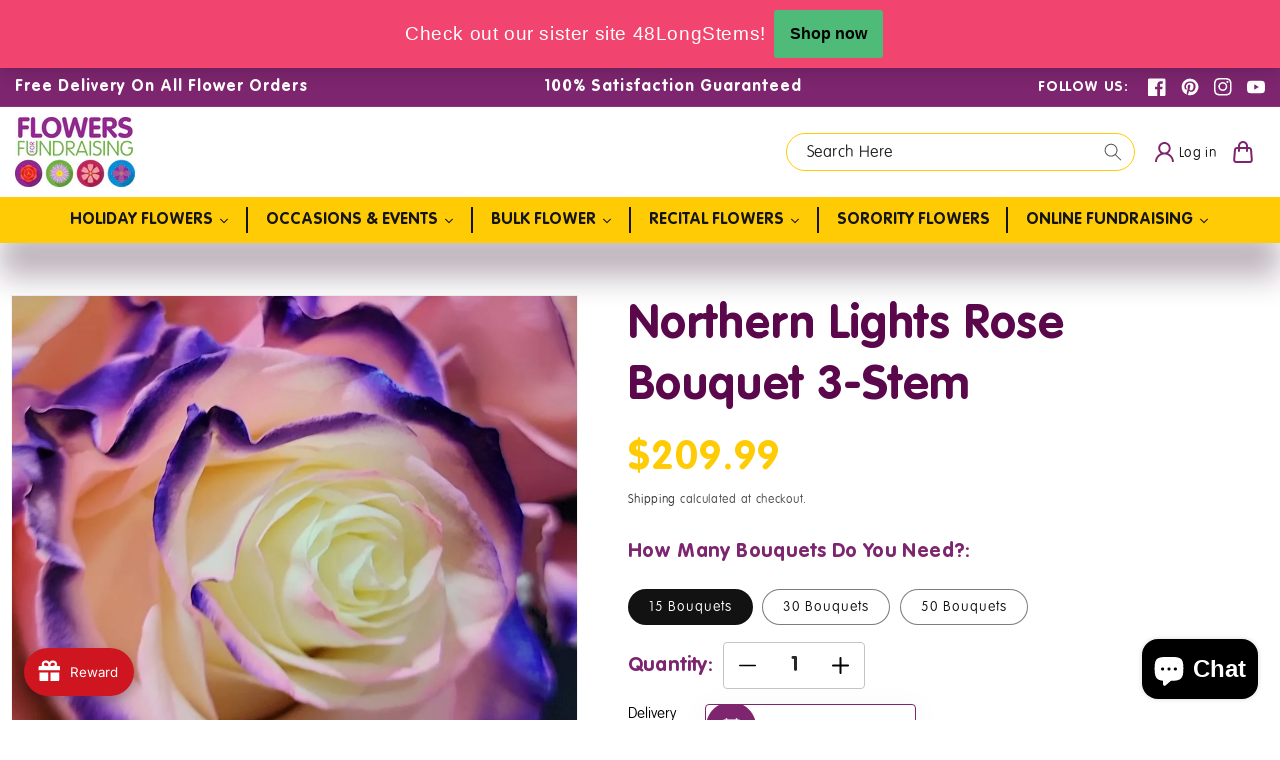

--- FILE ---
content_type: text/html; charset=utf-8
request_url: https://flowersforfundraising.com/products/northern-lights-rose-bouquet-3-stem
body_size: 70447
content:
<!doctype html>
<html class="no-js" lang="en">
  <head>
    <!-- End Meta Pixel Code -->

<script>
  fbq('track', 'Purchase');
</script>
  <script>
  fbq('track', 'AddToCart');
</script>
  <script>
  fbq('track', 'InitiateCheckout');
</script>
    <!-- Google tag (gtag.js) -->
    <script async src="https://www.googletagmanager.com/gtag/js?id=G-K81SZW4G54"></script>
    <script>
      window.dataLayer = window.dataLayer || [];
      function gtag(){dataLayer.push(arguments);}
      gtag('js', new Date());

      gtag('config', 'G-K81SZW4G54');
    </script>
    <script src="https://code.jquery.com/jquery-3.7.1.min.js" integrity="sha256-/JqT3SQfawRcv/BIHPThkBvs0OEvtFFmqPF/lYI/Cxo=" crossorigin="anonymous"></script>
    <meta charset="utf-8">
    <meta http-equiv="X-UA-Compatible" content="IE=edge">
    <meta name="viewport" content="width=device-width,initial-scale=1">
    <meta name="theme-color" content="">
    <link rel="canonical" href="https://flowersforfundraising.com/products/northern-lights-rose-bouquet-3-stem">
    <link rel="preconnect" href="https://cdn.shopify.com" crossorigin><link rel="preconnect" href="https://fonts.shopifycdn.com" crossorigin><title>
      Northern Lights Rose Bouquet 3-Stem | Northern Lights Rose Bouquet
 &ndash; Flowers For Fundraising</title>

    
      <meta name="description" content="The 3-Stem Northern Lights Rose Bouquets are custom colored to make your bouquets special and unique. All our roses are eco-friendly and we provide a 100% guarantee.">
    

    

<meta property="og:site_name" content="Flowers For Fundraising">
<meta property="og:url" content="https://flowersforfundraising.com/products/northern-lights-rose-bouquet-3-stem">
<meta property="og:title" content="Northern Lights Rose Bouquet 3-Stem | Northern Lights Rose Bouquet">
<meta property="og:type" content="product">
<meta property="og:description" content="The 3-Stem Northern Lights Rose Bouquets are custom colored to make your bouquets special and unique. All our roses are eco-friendly and we provide a 100% guarantee."><meta property="og:image" content="http://flowersforfundraising.com/cdn/shop/files/northern-lights-rose-bouquet-3-stemnorthern-lights-rose-bouquet-3-stemnorthern-lights-rose-bouquet-3-stem-584392.jpg?v=1726164828">
  <meta property="og:image:secure_url" content="https://flowersforfundraising.com/cdn/shop/files/northern-lights-rose-bouquet-3-stemnorthern-lights-rose-bouquet-3-stemnorthern-lights-rose-bouquet-3-stem-584392.jpg?v=1726164828">
  <meta property="og:image:width" content="3564">
  <meta property="og:image:height" content="3572"><meta property="og:price:amount" content="209.99">
  <meta property="og:price:currency" content="USD"><meta name="twitter:card" content="summary_large_image">
<meta name="twitter:title" content="Northern Lights Rose Bouquet 3-Stem | Northern Lights Rose Bouquet">
<meta name="twitter:description" content="The 3-Stem Northern Lights Rose Bouquets are custom colored to make your bouquets special and unique. All our roses are eco-friendly and we provide a 100% guarantee.">


    <script src="//flowersforfundraising.com/cdn/shop/t/9/assets/global.js?v=47512133689849209451674130343" defer="defer"></script>
    <style>.spf-filter-loading #gf-products > *:not(.spf-product--skeleton), .spf-filter-loading [data-globo-filter-items] > *:not(.spf-product--skeleton){visibility: hidden; opacity: 0}</style>
<link rel="preconnect" href="https://filter-v2.globosoftware.net" />
<script>
  document.getElementsByTagName('html')[0].classList.add('spf-filter-loading');
  window.addEventListener("globoFilterRenderCompleted",function(e){document.getElementsByTagName('html')[0].classList.remove('spf-filter-loading')})
  window.sortByRelevance = false;
  window.moneyFormat = "${{amount}}";
  window.GloboMoneyFormat = "${{amount}}";
  window.GloboMoneyWithCurrencyFormat = "${{amount}} USD";
  window.filterPriceRate = 1;
  window.filterPriceAdjustment = 1;

  window.shopCurrency = "USD";
  window.currentCurrency = "USD";

  window.isMultiCurrency = false;
  window.globoFilterAssetsUrl = '//flowersforfundraising.com/cdn/shop/t/9/assets/';
  window.assetsUrl = '//flowersforfundraising.com/cdn/shop/t/9/assets/';
  window.filesUrl = '//flowersforfundraising.com/cdn/shop/files/';
  var page_id = 0;
  var globo_filters_json = {"default":1823,"239427027112":2585,"239427092648":2585,"239427649704":2585,"239427158184":2585,"239427125416":2585,"242435195048":2585,"285080453288":2585,"285081272488":2585,"285081239720":2585,"285081043112":2585,"285081174184":2585,"285081206952":2585,"285081141416":2585,"285079797928":2585,"285079666856":2585,"285081305256":2595,"285082321064":2585,"285177872552":2585,"285932126376":2585,"285932191912":2585,"285932224680":2585,"239426928808":2596,"242433884328":2596,"239427682472":2596,"239427223720":2596,"239427584168":2596,"239427780776":2596,"242434179240":2596,"242434867368":2596,"242435326120":2596,"242434441384":2596,"242434998440":2596,"242434736296":2596,"242434703528":2596,"285082124456":2596,"285082026152":2596,"285081993384":2596,"285081960616":2596,"285177741480":2596,"285177807016":2596,"285177675944":2596,"287612403880":2596,"287612436648":2596,"237865828520":2701,"285177970856":4165}
  var GloboFilterConfig = {
    api: {
      filterUrl: "https://filter-v2.globosoftware.net/filter",
      searchUrl: "https://filter-v2.globosoftware.net/search",
      url: "https://filter-v2.globosoftware.net",
    },
    shop: {
      name: "Flowers For Fundraising",
      url: "https://flowersforfundraising.com",
      domain: "flowers-for-fundraising.myshopify.com",
      is_multicurrency: false,
      currency: "USD",
      cur_currency: "USD",
      cur_locale: "en",
      cur_country: "US",
      locale: "en",
      root_url: "",
      country_code: "US",
      product_image: {width: 360, height: 504},
      no_image_url: "https://cdn.shopify.com/s/images/themes/product-1.png",
      themeStoreId: 0,
      swatches:  {"tag":{"base_peach":{"mode":3,"image":"https:\/\/d2bm0encg54vne.cloudfront.net\/storage\/swatch\/f_16315\/base-peach.jpg?v=1646169201"},"base_pink":{"mode":3,"image":"https:\/\/d2bm0encg54vne.cloudfront.net\/storage\/swatch\/f_16315\/base-pink.jpg?v=1646169201"},"base_purple":{"mode":3,"image":"https:\/\/d2bm0encg54vne.cloudfront.net\/storage\/swatch\/f_16315\/base-purple.jpg?v=1646169201"},"base_red":{"mode":3,"image":"https:\/\/d2bm0encg54vne.cloudfront.net\/storage\/swatch\/f_16315\/base-red.jpg?v=1646169201"},"base_burgundy":{"mode":3,"image":"https:\/\/d2bm0encg54vne.cloudfront.net\/storage\/swatch\/f_16315\/base-burgundy.png?v=1646169547"},"base_coffee":{"mode":3,"image":"https:\/\/d2bm0encg54vne.cloudfront.net\/storage\/swatch\/f_16315\/base-coffee.png?v=1646169547"},"base_cream":{"mode":3,"image":"https:\/\/d2bm0encg54vne.cloudfront.net\/storage\/swatch\/f_16315\/base-cream.png?v=1646169547"},"base_dark pink":{"mode":3,"image":"https:\/\/d2bm0encg54vne.cloudfront.net\/storage\/swatch\/f_16315\/base-dark-pink.png?v=1646169547"},"base_espresso":{"mode":3,"image":"https:\/\/d2bm0encg54vne.cloudfront.net\/storage\/swatch\/f_16315\/base-espresso.png?v=1646169547"}}},
      newUrlStruct: false,
      translation: {"default":{"search":{"suggestions":"Suggestions","collections":"Collections","pages":"Pages","product":"Product","products":"Products","view_all":"Search for","view_all_products":"View all products","not_found":"Sorry, nothing found for","product_not_found":"No products were found","no_result_keywords_suggestions_title":"Popular searches","no_result_products_suggestions_title":"However, You may like","zero_character_keywords_suggestions_title":"Suggestions","zero_character_popular_searches_title":"Popular searches","zero_character_products_suggestions_title":"Trending products"},"form":{"title":"Search Products","submit":"Search"},"filter":{"filter_by":"Filter By","clear_all":"Clear All","view":"View","clear":"Clear","in_stock":"In Stock","out_of_stock":"Out of Stock","ready_to_ship":"Ready to ship","search":"Search options"},"sort":{"sort_by":"Sort By","manually":"Featured","availability_in_stock_first":"Availability","relevance":"Relevance","best_selling":"Best Selling","alphabetically_a_z":"Alphabetically, A-Z","alphabetically_z_a":"Alphabetically, Z-A","price_low_to_high":"Price, low to high","price_high_to_low":"Price, high to low","date_new_to_old":"Date, new to old","date_old_to_new":"Date, old to new","sale_off":"% Sale off"},"product":{"add_to_cart":"Add to cart","unavailable":"Unavailable","sold_out":"Sold out","sale":"Sale","load_more":"Load more","limit":"Show","search":"Search products","no_results":"Sorry, there are no products in this collection"}}},
      redirects: null,
      images: ["globo.formbuilder.flags.png","globo.formbuilder.flags@2x.png","sca-qv-no-image.jpg"],
      settings: {"colors_solid_button_labels":"#ffffff","colors_accent_1":"#121212","gradient_accent_1":"","colors_accent_2":"#7d256e","gradient_accent_2":"","colors_text":"#121212","colors_outline_button_labels":"#121212","colors_background_1":"#ffffff","gradient_background_1":"","colors_background_2":"#f3f3f3","gradient_background_2":"","type_header_font":{"error":"json not allowed for this object"},"heading_scale":100,"type_body_font":{"error":"json not allowed for this object"},"body_scale":100,"page_width":1200,"spacing_sections":0,"spacing_grid_horizontal":8,"spacing_grid_vertical":8,"buttons_border_thickness":1,"buttons_border_opacity":100,"buttons_radius":0,"buttons_shadow_opacity":0,"buttons_shadow_horizontal_offset":0,"buttons_shadow_vertical_offset":4,"buttons_shadow_blur":5,"variant_pills_border_thickness":1,"variant_pills_border_opacity":55,"variant_pills_radius":40,"variant_pills_shadow_opacity":0,"variant_pills_shadow_horizontal_offset":0,"variant_pills_shadow_vertical_offset":4,"variant_pills_shadow_blur":5,"inputs_border_thickness":1,"inputs_border_opacity":55,"inputs_radius":0,"inputs_shadow_opacity":0,"inputs_shadow_horizontal_offset":0,"inputs_shadow_vertical_offset":4,"inputs_shadow_blur":5,"card_style":"standard","card_image_padding":0,"card_text_alignment":"left","card_color_scheme":"background-2","card_border_thickness":0,"card_border_opacity":10,"card_corner_radius":0,"card_shadow_opacity":0,"card_shadow_horizontal_offset":0,"card_shadow_vertical_offset":4,"card_shadow_blur":5,"text_boxes_border_thickness":0,"text_boxes_border_opacity":10,"text_boxes_radius":0,"text_boxes_shadow_opacity":0,"text_boxes_shadow_horizontal_offset":0,"text_boxes_shadow_vertical_offset":4,"text_boxes_shadow_blur":5,"media_border_thickness":1,"media_border_opacity":5,"media_radius":0,"media_shadow_opacity":0,"media_shadow_horizontal_offset":0,"media_shadow_vertical_offset":4,"media_shadow_blur":5,"popup_border_thickness":1,"popup_border_opacity":10,"popup_corner_radius":0,"popup_shadow_opacity":0,"popup_shadow_horizontal_offset":0,"popup_shadow_vertical_offset":4,"popup_shadow_blur":5,"drawer_border_thickness":3,"drawer_border_opacity":10,"drawer_shadow_opacity":0,"drawer_shadow_horizontal_offset":0,"drawer_shadow_vertical_offset":4,"drawer_shadow_blur":5,"badge_position":"bottom left","badge_corner_radius":40,"sale_badge_color_scheme":"accent-2","sold_out_badge_color_scheme":"inverse","accent_icons":"text","social_twitter_link":"","social_facebook_link":"https:\/\/www.facebook.com\/FlowersForFundraising\/","social_pinterest_link":"https:\/\/www.pinterest.com\/flowersforfundraising\/","social_instagram_link":"https:\/\/www.instagram.com\/flowersforfundraising_\/","social_tiktok_link":"","social_tumblr_link":"","social_snapchat_link":"","social_youtube_link":"https:\/\/www.youtube.com\/@FlowersForFundraising","social_vimeo_link":"","predictive_search_enabled":true,"predictive_search_show_vendor":false,"predictive_search_show_price":false,"currency_code_enabled":false,"checkout_logo_position":"left","checkout_logo_size":"medium","checkout_body_background_color":"#fff","checkout_input_background_color_mode":"white","checkout_sidebar_background_color":"#fafafa","checkout_heading_font":"-apple-system, BlinkMacSystemFont, 'Segoe UI', Roboto, Helvetica, Arial, sans-serif, 'Apple Color Emoji', 'Segoe UI Emoji', 'Segoe UI Symbol'","checkout_body_font":"-apple-system, BlinkMacSystemFont, 'Segoe UI', Roboto, Helvetica, Arial, sans-serif, 'Apple Color Emoji', 'Segoe UI Emoji', 'Segoe UI Symbol'","checkout_accent_color":"#1878b9","checkout_button_color":"#1878b9","checkout_error_color":"#e22120","customer_layout":"customer_area"},
      separate_options: null,
      home_filter: false,
      page: "product",
      cache: true,
      layout: "app"
    },
    taxes: null,
    special_countries: null,
    adjustments: null,

    year_make_model: {
      id: null
    },
    filter: {
      id: globo_filters_json[page_id] || globo_filters_json['default'] || 0,
      layout: 1,
      showCount: true,
      isLoadMore: 0,
      filter_on_search_page: true
    },
    search:{
      enable: true,
      zero_character_suggestion: false,
      layout: 1,
    },
    collection: {
      id:0,
      handle:'',
      sort: 'best-selling',
      tags: null,
      vendor: null,
      type: null,
      term: null,
      limit: 12,
      products_count: 0,
      excludeTags: null
    },
    customer: false,
    selector: {
      sortBy: '.collection-sorting',
      pagination: '.pagination:first, .paginate:first, .pagination-custom:first, #pagination:first, #gf_pagination_wrap',
      products: '.grid.grid-collage'
    }
  };

</script>
<script defer src="//flowersforfundraising.com/cdn/shop/t/9/assets/v5.globo.filter.lib.js?v=42338146429751881061674049511"></script>

<link rel="preload stylesheet" href="//flowersforfundraising.com/cdn/shop/t/9/assets/v5.globo.search.css?v=36178431668889589591674049497" as="style">





<script>window.performance && window.performance.mark && window.performance.mark('shopify.content_for_header.start');</script><meta id="shopify-digital-wallet" name="shopify-digital-wallet" content="/52080214184/digital_wallets/dialog">
<meta name="shopify-checkout-api-token" content="453564f2d3d254c662c0822f2d78e291">
<meta id="in-context-paypal-metadata" data-shop-id="52080214184" data-venmo-supported="false" data-environment="production" data-locale="en_US" data-paypal-v4="true" data-currency="USD">
<link rel="alternate" type="application/json+oembed" href="https://flowersforfundraising.com/products/northern-lights-rose-bouquet-3-stem.oembed">
<script async="async" src="/checkouts/internal/preloads.js?locale=en-US"></script>
<link rel="preconnect" href="https://shop.app" crossorigin="anonymous">
<script async="async" src="https://shop.app/checkouts/internal/preloads.js?locale=en-US&shop_id=52080214184" crossorigin="anonymous"></script>
<script id="apple-pay-shop-capabilities" type="application/json">{"shopId":52080214184,"countryCode":"US","currencyCode":"USD","merchantCapabilities":["supports3DS"],"merchantId":"gid:\/\/shopify\/Shop\/52080214184","merchantName":"Flowers For Fundraising","requiredBillingContactFields":["postalAddress","email","phone"],"requiredShippingContactFields":["postalAddress","email","phone"],"shippingType":"shipping","supportedNetworks":["visa","masterCard","amex","discover","elo","jcb"],"total":{"type":"pending","label":"Flowers For Fundraising","amount":"1.00"},"shopifyPaymentsEnabled":true,"supportsSubscriptions":true}</script>
<script id="shopify-features" type="application/json">{"accessToken":"453564f2d3d254c662c0822f2d78e291","betas":["rich-media-storefront-analytics"],"domain":"flowersforfundraising.com","predictiveSearch":true,"shopId":52080214184,"locale":"en"}</script>
<script>var Shopify = Shopify || {};
Shopify.shop = "flowers-for-fundraising.myshopify.com";
Shopify.locale = "en";
Shopify.currency = {"active":"USD","rate":"1.0"};
Shopify.country = "US";
Shopify.theme = {"name":"Dawn - WEBDEV (New Megamenu) 9.14.24","id":132867981480,"schema_name":"Dawn","schema_version":"4.0.0","theme_store_id":null,"role":"main"};
Shopify.theme.handle = "null";
Shopify.theme.style = {"id":null,"handle":null};
Shopify.cdnHost = "flowersforfundraising.com/cdn";
Shopify.routes = Shopify.routes || {};
Shopify.routes.root = "/";</script>
<script type="module">!function(o){(o.Shopify=o.Shopify||{}).modules=!0}(window);</script>
<script>!function(o){function n(){var o=[];function n(){o.push(Array.prototype.slice.apply(arguments))}return n.q=o,n}var t=o.Shopify=o.Shopify||{};t.loadFeatures=n(),t.autoloadFeatures=n()}(window);</script>
<script>
  window.ShopifyPay = window.ShopifyPay || {};
  window.ShopifyPay.apiHost = "shop.app\/pay";
  window.ShopifyPay.redirectState = null;
</script>
<script id="shop-js-analytics" type="application/json">{"pageType":"product"}</script>
<script defer="defer" async type="module" src="//flowersforfundraising.com/cdn/shopifycloud/shop-js/modules/v2/client.init-shop-cart-sync_BT-GjEfc.en.esm.js"></script>
<script defer="defer" async type="module" src="//flowersforfundraising.com/cdn/shopifycloud/shop-js/modules/v2/chunk.common_D58fp_Oc.esm.js"></script>
<script defer="defer" async type="module" src="//flowersforfundraising.com/cdn/shopifycloud/shop-js/modules/v2/chunk.modal_xMitdFEc.esm.js"></script>
<script type="module">
  await import("//flowersforfundraising.com/cdn/shopifycloud/shop-js/modules/v2/client.init-shop-cart-sync_BT-GjEfc.en.esm.js");
await import("//flowersforfundraising.com/cdn/shopifycloud/shop-js/modules/v2/chunk.common_D58fp_Oc.esm.js");
await import("//flowersforfundraising.com/cdn/shopifycloud/shop-js/modules/v2/chunk.modal_xMitdFEc.esm.js");

  window.Shopify.SignInWithShop?.initShopCartSync?.({"fedCMEnabled":true,"windoidEnabled":true});

</script>
<script>
  window.Shopify = window.Shopify || {};
  if (!window.Shopify.featureAssets) window.Shopify.featureAssets = {};
  window.Shopify.featureAssets['shop-js'] = {"shop-cart-sync":["modules/v2/client.shop-cart-sync_DZOKe7Ll.en.esm.js","modules/v2/chunk.common_D58fp_Oc.esm.js","modules/v2/chunk.modal_xMitdFEc.esm.js"],"init-fed-cm":["modules/v2/client.init-fed-cm_B6oLuCjv.en.esm.js","modules/v2/chunk.common_D58fp_Oc.esm.js","modules/v2/chunk.modal_xMitdFEc.esm.js"],"shop-cash-offers":["modules/v2/client.shop-cash-offers_D2sdYoxE.en.esm.js","modules/v2/chunk.common_D58fp_Oc.esm.js","modules/v2/chunk.modal_xMitdFEc.esm.js"],"shop-login-button":["modules/v2/client.shop-login-button_QeVjl5Y3.en.esm.js","modules/v2/chunk.common_D58fp_Oc.esm.js","modules/v2/chunk.modal_xMitdFEc.esm.js"],"pay-button":["modules/v2/client.pay-button_DXTOsIq6.en.esm.js","modules/v2/chunk.common_D58fp_Oc.esm.js","modules/v2/chunk.modal_xMitdFEc.esm.js"],"shop-button":["modules/v2/client.shop-button_DQZHx9pm.en.esm.js","modules/v2/chunk.common_D58fp_Oc.esm.js","modules/v2/chunk.modal_xMitdFEc.esm.js"],"avatar":["modules/v2/client.avatar_BTnouDA3.en.esm.js"],"init-windoid":["modules/v2/client.init-windoid_CR1B-cfM.en.esm.js","modules/v2/chunk.common_D58fp_Oc.esm.js","modules/v2/chunk.modal_xMitdFEc.esm.js"],"init-shop-for-new-customer-accounts":["modules/v2/client.init-shop-for-new-customer-accounts_C_vY_xzh.en.esm.js","modules/v2/client.shop-login-button_QeVjl5Y3.en.esm.js","modules/v2/chunk.common_D58fp_Oc.esm.js","modules/v2/chunk.modal_xMitdFEc.esm.js"],"init-shop-email-lookup-coordinator":["modules/v2/client.init-shop-email-lookup-coordinator_BI7n9ZSv.en.esm.js","modules/v2/chunk.common_D58fp_Oc.esm.js","modules/v2/chunk.modal_xMitdFEc.esm.js"],"init-shop-cart-sync":["modules/v2/client.init-shop-cart-sync_BT-GjEfc.en.esm.js","modules/v2/chunk.common_D58fp_Oc.esm.js","modules/v2/chunk.modal_xMitdFEc.esm.js"],"shop-toast-manager":["modules/v2/client.shop-toast-manager_DiYdP3xc.en.esm.js","modules/v2/chunk.common_D58fp_Oc.esm.js","modules/v2/chunk.modal_xMitdFEc.esm.js"],"init-customer-accounts":["modules/v2/client.init-customer-accounts_D9ZNqS-Q.en.esm.js","modules/v2/client.shop-login-button_QeVjl5Y3.en.esm.js","modules/v2/chunk.common_D58fp_Oc.esm.js","modules/v2/chunk.modal_xMitdFEc.esm.js"],"init-customer-accounts-sign-up":["modules/v2/client.init-customer-accounts-sign-up_iGw4briv.en.esm.js","modules/v2/client.shop-login-button_QeVjl5Y3.en.esm.js","modules/v2/chunk.common_D58fp_Oc.esm.js","modules/v2/chunk.modal_xMitdFEc.esm.js"],"shop-follow-button":["modules/v2/client.shop-follow-button_CqMgW2wH.en.esm.js","modules/v2/chunk.common_D58fp_Oc.esm.js","modules/v2/chunk.modal_xMitdFEc.esm.js"],"checkout-modal":["modules/v2/client.checkout-modal_xHeaAweL.en.esm.js","modules/v2/chunk.common_D58fp_Oc.esm.js","modules/v2/chunk.modal_xMitdFEc.esm.js"],"shop-login":["modules/v2/client.shop-login_D91U-Q7h.en.esm.js","modules/v2/chunk.common_D58fp_Oc.esm.js","modules/v2/chunk.modal_xMitdFEc.esm.js"],"lead-capture":["modules/v2/client.lead-capture_BJmE1dJe.en.esm.js","modules/v2/chunk.common_D58fp_Oc.esm.js","modules/v2/chunk.modal_xMitdFEc.esm.js"],"payment-terms":["modules/v2/client.payment-terms_Ci9AEqFq.en.esm.js","modules/v2/chunk.common_D58fp_Oc.esm.js","modules/v2/chunk.modal_xMitdFEc.esm.js"]};
</script>
<script>(function() {
  var isLoaded = false;
  function asyncLoad() {
    if (isLoaded) return;
    isLoaded = true;
    var urls = ["https:\/\/cdn.s3.pop-convert.com\/pcjs.production.min.js?unique_id=flowers-for-fundraising.myshopify.com\u0026shop=flowers-for-fundraising.myshopify.com","https:\/\/script.pop-convert.com\/new-micro\/production.pc.min.js?unique_id=flowers-for-fundraising.myshopify.com\u0026shop=flowers-for-fundraising.myshopify.com","https:\/\/joy.avada.io\/scripttag\/avada-joy-tracking.min.js?shop=flowers-for-fundraising.myshopify.com"];
    for (var i = 0; i < urls.length; i++) {
      var s = document.createElement('script');
      s.type = 'text/javascript';
      s.async = true;
      s.src = urls[i];
      var x = document.getElementsByTagName('script')[0];
      x.parentNode.insertBefore(s, x);
    }
  };
  if(window.attachEvent) {
    window.attachEvent('onload', asyncLoad);
  } else {
    window.addEventListener('load', asyncLoad, false);
  }
})();</script>
<script id="__st">var __st={"a":52080214184,"offset":-18000,"reqid":"e5896a70-3912-41f6-aa24-87af61e2816b-1769379843","pageurl":"flowersforfundraising.com\/products\/northern-lights-rose-bouquet-3-stem","u":"8999b169f4b7","p":"product","rtyp":"product","rid":8158766596264};</script>
<script>window.ShopifyPaypalV4VisibilityTracking = true;</script>
<script id="captcha-bootstrap">!function(){'use strict';const t='contact',e='account',n='new_comment',o=[[t,t],['blogs',n],['comments',n],[t,'customer']],c=[[e,'customer_login'],[e,'guest_login'],[e,'recover_customer_password'],[e,'create_customer']],r=t=>t.map((([t,e])=>`form[action*='/${t}']:not([data-nocaptcha='true']) input[name='form_type'][value='${e}']`)).join(','),a=t=>()=>t?[...document.querySelectorAll(t)].map((t=>t.form)):[];function s(){const t=[...o],e=r(t);return a(e)}const i='password',u='form_key',d=['recaptcha-v3-token','g-recaptcha-response','h-captcha-response',i],f=()=>{try{return window.sessionStorage}catch{return}},m='__shopify_v',_=t=>t.elements[u];function p(t,e,n=!1){try{const o=window.sessionStorage,c=JSON.parse(o.getItem(e)),{data:r}=function(t){const{data:e,action:n}=t;return t[m]||n?{data:e,action:n}:{data:t,action:n}}(c);for(const[e,n]of Object.entries(r))t.elements[e]&&(t.elements[e].value=n);n&&o.removeItem(e)}catch(o){console.error('form repopulation failed',{error:o})}}const l='form_type',E='cptcha';function T(t){t.dataset[E]=!0}const w=window,h=w.document,L='Shopify',v='ce_forms',y='captcha';let A=!1;((t,e)=>{const n=(g='f06e6c50-85a8-45c8-87d0-21a2b65856fe',I='https://cdn.shopify.com/shopifycloud/storefront-forms-hcaptcha/ce_storefront_forms_captcha_hcaptcha.v1.5.2.iife.js',D={infoText:'Protected by hCaptcha',privacyText:'Privacy',termsText:'Terms'},(t,e,n)=>{const o=w[L][v],c=o.bindForm;if(c)return c(t,g,e,D).then(n);var r;o.q.push([[t,g,e,D],n]),r=I,A||(h.body.append(Object.assign(h.createElement('script'),{id:'captcha-provider',async:!0,src:r})),A=!0)});var g,I,D;w[L]=w[L]||{},w[L][v]=w[L][v]||{},w[L][v].q=[],w[L][y]=w[L][y]||{},w[L][y].protect=function(t,e){n(t,void 0,e),T(t)},Object.freeze(w[L][y]),function(t,e,n,w,h,L){const[v,y,A,g]=function(t,e,n){const i=e?o:[],u=t?c:[],d=[...i,...u],f=r(d),m=r(i),_=r(d.filter((([t,e])=>n.includes(e))));return[a(f),a(m),a(_),s()]}(w,h,L),I=t=>{const e=t.target;return e instanceof HTMLFormElement?e:e&&e.form},D=t=>v().includes(t);t.addEventListener('submit',(t=>{const e=I(t);if(!e)return;const n=D(e)&&!e.dataset.hcaptchaBound&&!e.dataset.recaptchaBound,o=_(e),c=g().includes(e)&&(!o||!o.value);(n||c)&&t.preventDefault(),c&&!n&&(function(t){try{if(!f())return;!function(t){const e=f();if(!e)return;const n=_(t);if(!n)return;const o=n.value;o&&e.removeItem(o)}(t);const e=Array.from(Array(32),(()=>Math.random().toString(36)[2])).join('');!function(t,e){_(t)||t.append(Object.assign(document.createElement('input'),{type:'hidden',name:u})),t.elements[u].value=e}(t,e),function(t,e){const n=f();if(!n)return;const o=[...t.querySelectorAll(`input[type='${i}']`)].map((({name:t})=>t)),c=[...d,...o],r={};for(const[a,s]of new FormData(t).entries())c.includes(a)||(r[a]=s);n.setItem(e,JSON.stringify({[m]:1,action:t.action,data:r}))}(t,e)}catch(e){console.error('failed to persist form',e)}}(e),e.submit())}));const S=(t,e)=>{t&&!t.dataset[E]&&(n(t,e.some((e=>e===t))),T(t))};for(const o of['focusin','change'])t.addEventListener(o,(t=>{const e=I(t);D(e)&&S(e,y())}));const B=e.get('form_key'),M=e.get(l),P=B&&M;t.addEventListener('DOMContentLoaded',(()=>{const t=y();if(P)for(const e of t)e.elements[l].value===M&&p(e,B);[...new Set([...A(),...v().filter((t=>'true'===t.dataset.shopifyCaptcha))])].forEach((e=>S(e,t)))}))}(h,new URLSearchParams(w.location.search),n,t,e,['guest_login'])})(!0,!0)}();</script>
<script integrity="sha256-4kQ18oKyAcykRKYeNunJcIwy7WH5gtpwJnB7kiuLZ1E=" data-source-attribution="shopify.loadfeatures" defer="defer" src="//flowersforfundraising.com/cdn/shopifycloud/storefront/assets/storefront/load_feature-a0a9edcb.js" crossorigin="anonymous"></script>
<script crossorigin="anonymous" defer="defer" src="//flowersforfundraising.com/cdn/shopifycloud/storefront/assets/shopify_pay/storefront-65b4c6d7.js?v=20250812"></script>
<script data-source-attribution="shopify.dynamic_checkout.dynamic.init">var Shopify=Shopify||{};Shopify.PaymentButton=Shopify.PaymentButton||{isStorefrontPortableWallets:!0,init:function(){window.Shopify.PaymentButton.init=function(){};var t=document.createElement("script");t.src="https://flowersforfundraising.com/cdn/shopifycloud/portable-wallets/latest/portable-wallets.en.js",t.type="module",document.head.appendChild(t)}};
</script>
<script data-source-attribution="shopify.dynamic_checkout.buyer_consent">
  function portableWalletsHideBuyerConsent(e){var t=document.getElementById("shopify-buyer-consent"),n=document.getElementById("shopify-subscription-policy-button");t&&n&&(t.classList.add("hidden"),t.setAttribute("aria-hidden","true"),n.removeEventListener("click",e))}function portableWalletsShowBuyerConsent(e){var t=document.getElementById("shopify-buyer-consent"),n=document.getElementById("shopify-subscription-policy-button");t&&n&&(t.classList.remove("hidden"),t.removeAttribute("aria-hidden"),n.addEventListener("click",e))}window.Shopify?.PaymentButton&&(window.Shopify.PaymentButton.hideBuyerConsent=portableWalletsHideBuyerConsent,window.Shopify.PaymentButton.showBuyerConsent=portableWalletsShowBuyerConsent);
</script>
<script>
  function portableWalletsCleanup(e){e&&e.src&&console.error("Failed to load portable wallets script "+e.src);var t=document.querySelectorAll("shopify-accelerated-checkout .shopify-payment-button__skeleton, shopify-accelerated-checkout-cart .wallet-cart-button__skeleton"),e=document.getElementById("shopify-buyer-consent");for(let e=0;e<t.length;e++)t[e].remove();e&&e.remove()}function portableWalletsNotLoadedAsModule(e){e instanceof ErrorEvent&&"string"==typeof e.message&&e.message.includes("import.meta")&&"string"==typeof e.filename&&e.filename.includes("portable-wallets")&&(window.removeEventListener("error",portableWalletsNotLoadedAsModule),window.Shopify.PaymentButton.failedToLoad=e,"loading"===document.readyState?document.addEventListener("DOMContentLoaded",window.Shopify.PaymentButton.init):window.Shopify.PaymentButton.init())}window.addEventListener("error",portableWalletsNotLoadedAsModule);
</script>

<script type="module" src="https://flowersforfundraising.com/cdn/shopifycloud/portable-wallets/latest/portable-wallets.en.js" onError="portableWalletsCleanup(this)" crossorigin="anonymous"></script>
<script nomodule>
  document.addEventListener("DOMContentLoaded", portableWalletsCleanup);
</script>

<link id="shopify-accelerated-checkout-styles" rel="stylesheet" media="screen" href="https://flowersforfundraising.com/cdn/shopifycloud/portable-wallets/latest/accelerated-checkout-backwards-compat.css" crossorigin="anonymous">
<style id="shopify-accelerated-checkout-cart">
        #shopify-buyer-consent {
  margin-top: 1em;
  display: inline-block;
  width: 100%;
}

#shopify-buyer-consent.hidden {
  display: none;
}

#shopify-subscription-policy-button {
  background: none;
  border: none;
  padding: 0;
  text-decoration: underline;
  font-size: inherit;
  cursor: pointer;
}

#shopify-subscription-policy-button::before {
  box-shadow: none;
}

      </style>
<script id="sections-script" data-sections="main-product,header,footer" defer="defer" src="//flowersforfundraising.com/cdn/shop/t/9/compiled_assets/scripts.js?v=5306"></script>
<script>window.performance && window.performance.mark && window.performance.mark('shopify.content_for_header.end');</script>

    <style data-shopify>
      @font-face {
  font-family: Assistant;
  font-weight: 400;
  font-style: normal;
  font-display: swap;
  src: url("//flowersforfundraising.com/cdn/fonts/assistant/assistant_n4.9120912a469cad1cc292572851508ca49d12e768.woff2") format("woff2"),
       url("//flowersforfundraising.com/cdn/fonts/assistant/assistant_n4.6e9875ce64e0fefcd3f4446b7ec9036b3ddd2985.woff") format("woff");
}

      @font-face {
  font-family: Assistant;
  font-weight: 700;
  font-style: normal;
  font-display: swap;
  src: url("//flowersforfundraising.com/cdn/fonts/assistant/assistant_n7.bf44452348ec8b8efa3aa3068825305886b1c83c.woff2") format("woff2"),
       url("//flowersforfundraising.com/cdn/fonts/assistant/assistant_n7.0c887fee83f6b3bda822f1150b912c72da0f7b64.woff") format("woff");
}

      
      
      @font-face {
  font-family: Assistant;
  font-weight: 400;
  font-style: normal;
  font-display: swap;
  src: url("//flowersforfundraising.com/cdn/fonts/assistant/assistant_n4.9120912a469cad1cc292572851508ca49d12e768.woff2") format("woff2"),
       url("//flowersforfundraising.com/cdn/fonts/assistant/assistant_n4.6e9875ce64e0fefcd3f4446b7ec9036b3ddd2985.woff") format("woff");
}


      :root {
        --font-body-family: Assistant, sans-serif;
        --font-body-style: normal;
        --font-body-weight: 400;

        --font-heading-family: Assistant, sans-serif;
        --font-heading-style: normal;
        --font-heading-weight: 400;

        --font-body-scale: 1.0;
        --font-heading-scale: 1.0;

        --color-base-text: 18, 18, 18;
        --color-shadow: 18, 18, 18;
        --color-base-background-1: 255, 255, 255;
        --color-base-background-2: 243, 243, 243;
        --color-base-solid-button-labels: 255, 255, 255;
        --color-base-outline-button-labels: 18, 18, 18;
        --color-base-accent-1: 18, 18, 18;
        --color-base-accent-2: 125, 37, 110;
        --payment-terms-background-color: #ffffff;

        --gradient-base-background-1: #ffffff;
        --gradient-base-background-2: #f3f3f3;
        --gradient-base-accent-1: #121212;
        --gradient-base-accent-2: #7d256e;

        --media-padding: px;
        --media-border-opacity: 0.05;
        --media-border-width: 1px;
        --media-radius: 0px;
        --media-shadow-opacity: 0.0;
        --media-shadow-horizontal-offset: 0px;
        --media-shadow-vertical-offset: 4px;
        --media-shadow-blur-radius: 5px;

        --page-width: 120rem;
        --page-width-margin: 0rem;

        --card-image-padding: 0.0rem;
        --card-corner-radius: 0.0rem;
        --card-text-alignment: left;
        --card-border-width: 0.0rem;
        --card-border-opacity: 0.1;
        --card-shadow-opacity: 0.0;
        --card-shadow-horizontal-offset: 0.0rem;
        --card-shadow-vertical-offset: 0.4rem;
        --card-shadow-blur-radius: 0.5rem;

        --badge-corner-radius: 4.0rem;

        --popup-border-width: 1px;
        --popup-border-opacity: 0.1;
        --popup-corner-radius: 0px;
        --popup-shadow-opacity: 0.0;
        --popup-shadow-horizontal-offset: 0px;
        --popup-shadow-vertical-offset: 4px;
        --popup-shadow-blur-radius: 5px;

        --drawer-border-width: 3px;
        --drawer-border-opacity: 0.1;
        --drawer-shadow-opacity: 0.0;
        --drawer-shadow-horizontal-offset: 0px;
        --drawer-shadow-vertical-offset: 4px;
        --drawer-shadow-blur-radius: 5px;

        --spacing-sections-desktop: 0px;
        --spacing-sections-mobile: 0px;

        --grid-desktop-vertical-spacing: 8px;
        --grid-desktop-horizontal-spacing: 8px;
        --grid-mobile-vertical-spacing: 4px;
        --grid-mobile-horizontal-spacing: 4px;

        --text-boxes-border-opacity: 0.1;
        --text-boxes-border-width: 0px;
        --text-boxes-radius: 0px;
        --text-boxes-shadow-opacity: 0.0;
        --text-boxes-shadow-horizontal-offset: 0px;
        --text-boxes-shadow-vertical-offset: 4px;
        --text-boxes-shadow-blur-radius: 5px;

        --buttons-radius: 0px;
        --buttons-radius-outset: 0px;
        --buttons-border-width: 1px;
        --buttons-border-opacity: 1.0;
        --buttons-shadow-opacity: 0.0;
        --buttons-shadow-horizontal-offset: 0px;
        --buttons-shadow-vertical-offset: 4px;
        --buttons-shadow-blur-radius: 5px;
        --buttons-border-offset: 0px;

        --inputs-radius: 0px;
        --inputs-border-width: 1px;
        --inputs-border-opacity: 0.55;
        --inputs-shadow-opacity: 0.0;
        --inputs-shadow-horizontal-offset: 0px;
        --inputs-margin-offset: 0px;
        --inputs-shadow-vertical-offset: 4px;
        --inputs-shadow-blur-radius: 5px;
        --inputs-radius-outset: 0px;

        --variant-pills-radius: 40px;
        --variant-pills-border-width: 1px;
        --variant-pills-border-opacity: 0.55;
        --variant-pills-shadow-opacity: 0.0;
        --variant-pills-shadow-horizontal-offset: 0px;
        --variant-pills-shadow-vertical-offset: 4px;
        --variant-pills-shadow-blur-radius: 5px;
      }

      *,
      *::before,
      *::after {
        box-sizing: inherit;
      }

      html {
        box-sizing: border-box;
        font-size: calc(var(--font-body-scale) * 62.5%);
        height: 100%;
      }

      body {
        display: grid;
        grid-template-rows: auto auto 1fr auto;
        grid-template-columns: 100%;
        min-height: 100%;
        margin: 0;
        font-size: 1.5rem;
        letter-spacing: 0.06rem;
        line-height: calc(1 + 0.8 / var(--font-body-scale));
        font-family: var(--font-body-family);
        font-style: var(--font-body-style);
        font-weight: var(--font-body-weight);
      }

      @media screen and (min-width: 750px) {
        body {
          font-size: 1.6rem;
        }
      }
    </style>

    <link href="//flowersforfundraising.com/cdn/shop/t/9/assets/base.css?v=43107448553843317071671621812" rel="stylesheet" type="text/css" media="all" />
    <link href="//flowersforfundraising.com/cdn/shop/t/9/assets/custom.css?v=96807574609918480641744096244" rel="stylesheet" type="text/css" media="all" />
<link rel="preload" as="font" href="//flowersforfundraising.com/cdn/fonts/assistant/assistant_n4.9120912a469cad1cc292572851508ca49d12e768.woff2" type="font/woff2" crossorigin><link rel="preload" as="font" href="//flowersforfundraising.com/cdn/fonts/assistant/assistant_n4.9120912a469cad1cc292572851508ca49d12e768.woff2" type="font/woff2" crossorigin><link
        rel="stylesheet"
        href="//flowersforfundraising.com/cdn/shop/t/9/assets/component-predictive-search.css?v=165644661289088488651671621812"
        media="print"
        onload="this.media='all'"
      ><script>
      document.documentElement.className = document.documentElement.className.replace('no-js', 'js');
      if (Shopify.designMode) {
        document.documentElement.classList.add('shopify-design-mode');
      }
    </script>

    <script>
	var Globo = Globo || {};
    var globoFormbuilderRecaptchaInit = function(){};
    Globo.FormBuilder = Globo.FormBuilder || {};
    Globo.FormBuilder.url = "https://form.globosoftware.net";
    Globo.FormBuilder.shop = {
        settings : {
            reCaptcha : {
                siteKey : '',
                recaptchaType : 'v2',
                languageCode : 'en'
            },
            hideWaterMark : false,
            encryptionFormId : true,
            copyright: `Powered by <a href="https://globosoftware.net" target="_blank">Globo</a> <a href="https://apps.shopify.com/form-builder-contact-form" target="_blank">Form</a>`,
            scrollTop: true,
            additionalColumns: []        },
        pricing:{
            features:{
                fileUpload : 2,
                removeCopyright : false,
                bulkOrderForm: false,
                cartForm: false,
            }
        },
        configuration: {
            money_format:  "${{amount}}"
        },
        encryption_form_id : true
    };
    Globo.FormBuilder.forms = [];

    
    Globo.FormBuilder.page = {
        title : document.title.replaceAll('"', "'"),
        href : window.location.href,
        type: "product"
    };
    
    Globo.FormBuilder.product= {
        title : `Northern Lights Rose Bouquet 3-Stem`,
        type : ``,
        vendor : `Fresh-o-Fair`
    }
    
    Globo.FormBuilder.assetFormUrls = [];
            Globo.FormBuilder.assetFormUrls[85859] = "//flowersforfundraising.com/cdn/shop/t/9/assets/globo.formbuilder.data.85859.js?v=9204930995338986401672054236";
            
</script>

<link rel="preload" href="//flowersforfundraising.com/cdn/shop/t/9/assets/globo.formbuilder.css?v=132162924824183467551672052869" as="style" onload="this.onload=null;this.rel='stylesheet'">
<noscript><link rel="stylesheet" href="//flowersforfundraising.com/cdn/shop/t/9/assets/globo.formbuilder.css?v=132162924824183467551672052869"></noscript>
<link rel="stylesheet" href="//flowersforfundraising.com/cdn/shop/t/9/assets/globo.formbuilder.css?v=132162924824183467551672052869">


<script>
    Globo.FormBuilder.__webpack_public_path__ = "//flowersforfundraising.com/cdn/shop/t/9/assets/"
</script>
<script src="//flowersforfundraising.com/cdn/shop/t/9/assets/globo.formbuilder.index.js?v=164868851464913706581672052875" defer></script>


    <script>
      
      var content = "Liquid error (layout\/theme line 243): Could not find asset snippets\/quickview.liquid";
    </script>

    <!-- "snippets/sca-quick-view-init.liquid" was not rendered, the associated app was uninstalled -->

    








    <link
      rel="stylesheet"
      href="https://cdnjs.cloudflare.com/ajax/libs/slick-carousel/1.8.1/slick-theme.css"
      crossorigin="anonymous"
      referrerpolicy="no-referrer"
    >

    <script src="https://ajax.googleapis.com/ajax/libs/jquery/3.5.1/jquery.min.js" defer></script>

    <link rel="stylesheet" type="text/css" href="//cdn.jsdelivr.net/npm/slick-carousel@1.8.1/slick/slick.css">
    <script
      defer
      src="https://code.jquery.com/jquery-3.7.0.min.js"
      integrity="sha256-2Pmvv0kuTBOenSvLm6bvfBSSHrUJ+3A7x6P5Ebd07/g="
      crossorigin="anonymous"
    ></script>
    <script src="//cdn.jsdelivr.net/npm/slick-carousel@1.8.1/slick/slick.min.js" defer></script>

  <style>
    .dds-notes{
      color: #ff0000 !important;
    }
  </style>
    
  

<!-- BEGIN app block: shopify://apps/pagefly-page-builder/blocks/app-embed/83e179f7-59a0-4589-8c66-c0dddf959200 -->

<!-- BEGIN app snippet: pagefly-cro-ab-testing-main -->







<script>
  ;(function () {
    const url = new URL(window.location)
    const viewParam = url.searchParams.get('view')
    if (viewParam && viewParam.includes('variant-pf-')) {
      url.searchParams.set('pf_v', viewParam)
      url.searchParams.delete('view')
      window.history.replaceState({}, '', url)
    }
  })()
</script>



<script type='module'>
  
  window.PAGEFLY_CRO = window.PAGEFLY_CRO || {}

  window.PAGEFLY_CRO['data_debug'] = {
    original_template_suffix: "all_products",
    allow_ab_test: false,
    ab_test_start_time: 0,
    ab_test_end_time: 0,
    today_date_time: 1769379844000,
  }
  window.PAGEFLY_CRO['GA4'] = { enabled: true}
</script>

<!-- END app snippet -->








  <script src='https://cdn.shopify.com/extensions/019bb4f9-aed6-78a3-be91-e9d44663e6bf/pagefly-page-builder-215/assets/pagefly-helper.js' defer='defer'></script>

  <script src='https://cdn.shopify.com/extensions/019bb4f9-aed6-78a3-be91-e9d44663e6bf/pagefly-page-builder-215/assets/pagefly-general-helper.js' defer='defer'></script>

  <script src='https://cdn.shopify.com/extensions/019bb4f9-aed6-78a3-be91-e9d44663e6bf/pagefly-page-builder-215/assets/pagefly-snap-slider.js' defer='defer'></script>

  <script src='https://cdn.shopify.com/extensions/019bb4f9-aed6-78a3-be91-e9d44663e6bf/pagefly-page-builder-215/assets/pagefly-slideshow-v3.js' defer='defer'></script>

  <script src='https://cdn.shopify.com/extensions/019bb4f9-aed6-78a3-be91-e9d44663e6bf/pagefly-page-builder-215/assets/pagefly-slideshow-v4.js' defer='defer'></script>

  <script src='https://cdn.shopify.com/extensions/019bb4f9-aed6-78a3-be91-e9d44663e6bf/pagefly-page-builder-215/assets/pagefly-glider.js' defer='defer'></script>

  <script src='https://cdn.shopify.com/extensions/019bb4f9-aed6-78a3-be91-e9d44663e6bf/pagefly-page-builder-215/assets/pagefly-slideshow-v1-v2.js' defer='defer'></script>

  <script src='https://cdn.shopify.com/extensions/019bb4f9-aed6-78a3-be91-e9d44663e6bf/pagefly-page-builder-215/assets/pagefly-product-media.js' defer='defer'></script>

  <script src='https://cdn.shopify.com/extensions/019bb4f9-aed6-78a3-be91-e9d44663e6bf/pagefly-page-builder-215/assets/pagefly-product.js' defer='defer'></script>


<script id='pagefly-helper-data' type='application/json'>
  {
    "page_optimization": {
      "assets_prefetching": false
    },
    "elements_asset_mapper": {
      "Accordion": "https://cdn.shopify.com/extensions/019bb4f9-aed6-78a3-be91-e9d44663e6bf/pagefly-page-builder-215/assets/pagefly-accordion.js",
      "Accordion3": "https://cdn.shopify.com/extensions/019bb4f9-aed6-78a3-be91-e9d44663e6bf/pagefly-page-builder-215/assets/pagefly-accordion3.js",
      "CountDown": "https://cdn.shopify.com/extensions/019bb4f9-aed6-78a3-be91-e9d44663e6bf/pagefly-page-builder-215/assets/pagefly-countdown.js",
      "GMap1": "https://cdn.shopify.com/extensions/019bb4f9-aed6-78a3-be91-e9d44663e6bf/pagefly-page-builder-215/assets/pagefly-gmap.js",
      "GMap2": "https://cdn.shopify.com/extensions/019bb4f9-aed6-78a3-be91-e9d44663e6bf/pagefly-page-builder-215/assets/pagefly-gmap.js",
      "GMapBasicV2": "https://cdn.shopify.com/extensions/019bb4f9-aed6-78a3-be91-e9d44663e6bf/pagefly-page-builder-215/assets/pagefly-gmap.js",
      "GMapAdvancedV2": "https://cdn.shopify.com/extensions/019bb4f9-aed6-78a3-be91-e9d44663e6bf/pagefly-page-builder-215/assets/pagefly-gmap.js",
      "HTML.Video": "https://cdn.shopify.com/extensions/019bb4f9-aed6-78a3-be91-e9d44663e6bf/pagefly-page-builder-215/assets/pagefly-htmlvideo.js",
      "HTML.Video2": "https://cdn.shopify.com/extensions/019bb4f9-aed6-78a3-be91-e9d44663e6bf/pagefly-page-builder-215/assets/pagefly-htmlvideo2.js",
      "HTML.Video3": "https://cdn.shopify.com/extensions/019bb4f9-aed6-78a3-be91-e9d44663e6bf/pagefly-page-builder-215/assets/pagefly-htmlvideo2.js",
      "BackgroundVideo": "https://cdn.shopify.com/extensions/019bb4f9-aed6-78a3-be91-e9d44663e6bf/pagefly-page-builder-215/assets/pagefly-htmlvideo2.js",
      "Instagram": "https://cdn.shopify.com/extensions/019bb4f9-aed6-78a3-be91-e9d44663e6bf/pagefly-page-builder-215/assets/pagefly-instagram.js",
      "Instagram2": "https://cdn.shopify.com/extensions/019bb4f9-aed6-78a3-be91-e9d44663e6bf/pagefly-page-builder-215/assets/pagefly-instagram.js",
      "Insta3": "https://cdn.shopify.com/extensions/019bb4f9-aed6-78a3-be91-e9d44663e6bf/pagefly-page-builder-215/assets/pagefly-instagram3.js",
      "Tabs": "https://cdn.shopify.com/extensions/019bb4f9-aed6-78a3-be91-e9d44663e6bf/pagefly-page-builder-215/assets/pagefly-tab.js",
      "Tabs3": "https://cdn.shopify.com/extensions/019bb4f9-aed6-78a3-be91-e9d44663e6bf/pagefly-page-builder-215/assets/pagefly-tab3.js",
      "ProductBox": "https://cdn.shopify.com/extensions/019bb4f9-aed6-78a3-be91-e9d44663e6bf/pagefly-page-builder-215/assets/pagefly-cart.js",
      "FBPageBox2": "https://cdn.shopify.com/extensions/019bb4f9-aed6-78a3-be91-e9d44663e6bf/pagefly-page-builder-215/assets/pagefly-facebook.js",
      "FBLikeButton2": "https://cdn.shopify.com/extensions/019bb4f9-aed6-78a3-be91-e9d44663e6bf/pagefly-page-builder-215/assets/pagefly-facebook.js",
      "TwitterFeed2": "https://cdn.shopify.com/extensions/019bb4f9-aed6-78a3-be91-e9d44663e6bf/pagefly-page-builder-215/assets/pagefly-twitter.js",
      "Paragraph4": "https://cdn.shopify.com/extensions/019bb4f9-aed6-78a3-be91-e9d44663e6bf/pagefly-page-builder-215/assets/pagefly-paragraph4.js",

      "AliReviews": "https://cdn.shopify.com/extensions/019bb4f9-aed6-78a3-be91-e9d44663e6bf/pagefly-page-builder-215/assets/pagefly-3rd-elements.js",
      "BackInStock": "https://cdn.shopify.com/extensions/019bb4f9-aed6-78a3-be91-e9d44663e6bf/pagefly-page-builder-215/assets/pagefly-3rd-elements.js",
      "GloboBackInStock": "https://cdn.shopify.com/extensions/019bb4f9-aed6-78a3-be91-e9d44663e6bf/pagefly-page-builder-215/assets/pagefly-3rd-elements.js",
      "GrowaveWishlist": "https://cdn.shopify.com/extensions/019bb4f9-aed6-78a3-be91-e9d44663e6bf/pagefly-page-builder-215/assets/pagefly-3rd-elements.js",
      "InfiniteOptionsShopPad": "https://cdn.shopify.com/extensions/019bb4f9-aed6-78a3-be91-e9d44663e6bf/pagefly-page-builder-215/assets/pagefly-3rd-elements.js",
      "InkybayProductPersonalizer": "https://cdn.shopify.com/extensions/019bb4f9-aed6-78a3-be91-e9d44663e6bf/pagefly-page-builder-215/assets/pagefly-3rd-elements.js",
      "LimeSpot": "https://cdn.shopify.com/extensions/019bb4f9-aed6-78a3-be91-e9d44663e6bf/pagefly-page-builder-215/assets/pagefly-3rd-elements.js",
      "Loox": "https://cdn.shopify.com/extensions/019bb4f9-aed6-78a3-be91-e9d44663e6bf/pagefly-page-builder-215/assets/pagefly-3rd-elements.js",
      "Opinew": "https://cdn.shopify.com/extensions/019bb4f9-aed6-78a3-be91-e9d44663e6bf/pagefly-page-builder-215/assets/pagefly-3rd-elements.js",
      "Powr": "https://cdn.shopify.com/extensions/019bb4f9-aed6-78a3-be91-e9d44663e6bf/pagefly-page-builder-215/assets/pagefly-3rd-elements.js",
      "ProductReviews": "https://cdn.shopify.com/extensions/019bb4f9-aed6-78a3-be91-e9d44663e6bf/pagefly-page-builder-215/assets/pagefly-3rd-elements.js",
      "PushOwl": "https://cdn.shopify.com/extensions/019bb4f9-aed6-78a3-be91-e9d44663e6bf/pagefly-page-builder-215/assets/pagefly-3rd-elements.js",
      "ReCharge": "https://cdn.shopify.com/extensions/019bb4f9-aed6-78a3-be91-e9d44663e6bf/pagefly-page-builder-215/assets/pagefly-3rd-elements.js",
      "Rivyo": "https://cdn.shopify.com/extensions/019bb4f9-aed6-78a3-be91-e9d44663e6bf/pagefly-page-builder-215/assets/pagefly-3rd-elements.js",
      "TrackingMore": "https://cdn.shopify.com/extensions/019bb4f9-aed6-78a3-be91-e9d44663e6bf/pagefly-page-builder-215/assets/pagefly-3rd-elements.js",
      "Vitals": "https://cdn.shopify.com/extensions/019bb4f9-aed6-78a3-be91-e9d44663e6bf/pagefly-page-builder-215/assets/pagefly-3rd-elements.js",
      "Wiser": "https://cdn.shopify.com/extensions/019bb4f9-aed6-78a3-be91-e9d44663e6bf/pagefly-page-builder-215/assets/pagefly-3rd-elements.js"
    },
    "custom_elements_mapper": {
      "pf-click-action-element": "https://cdn.shopify.com/extensions/019bb4f9-aed6-78a3-be91-e9d44663e6bf/pagefly-page-builder-215/assets/pagefly-click-action-element.js",
      "pf-dialog-element": "https://cdn.shopify.com/extensions/019bb4f9-aed6-78a3-be91-e9d44663e6bf/pagefly-page-builder-215/assets/pagefly-dialog-element.js"
    }
  }
</script>


<!-- END app block --><!-- BEGIN app block: shopify://apps/aj-delivery-date/blocks/oddm-calendar/97657349-f9be-4991-ac2a-30ca8400a839 --><link href="//cdn.shopify.com/extensions/019bb24d-007d-77a9-aa16-21da1a45c81b/oddm-remix-with-javascript-80/assets/oddm-calendar.css" rel="stylesheet" type="text/css" media="all" />
<!-- BEGIN app snippet: oddm-calendar-css --><style> 
#dds_calendar,#time-slot-options{ background-color:#ffffff; color: #000000; }.flatpickr-months .flatpickr-next-month, .flatpickr-months .flatpickr-prev-month {text-decoration: none;cursor: pointer;position: absolute;top: 0;height: 34px;padding: 10px;z-index: 3;color: #393939;fill: #393939;}.flatpickr-current-month .flatpickr-monthDropdown-months, .flatpickr-current-month input.cur-year {font-family: inherit;font-weight: 300;height: auto;line-height: inherit;padding: 0 0 0 0.5ch;vertical-align: initial;background: 0 0;color: #393939;}.flatpickr-current-month input.cur-year[disabled], .flatpickr-current-month input.cur-year[disabled]:hover {font-size: 100%;color: #393939;background: 0 0;pointer-events: none;}span.flatpickr-weekday {cursor: default;font-size: 90%;background: 0 0;color: #393939;line-height: 1;margin: 0;text-align: center;display: block;-webkit-box-flex: 1;-webkit-flex: 1;-ms-flex: 1;flex: 1;font-weight: bolder;}.flatpickr-day {background: 0 0;border: 1px solid transparent;border-radius: 150px;-webkit-box-sizing: border-box;box-sizing: border-box;color:#393939;cursor: pointer;font-weight: 400;width: 14.2857143%;-webkit-flex-basis: 14.2857143%;-ms-flex-preferred-size: 14.2857143%;flex-basis: 14.2857143%;max-width: 39px;height: 39px;line-height: 39px;margin: 0;display: inline-block;position: relative;-webkit-box-pack: center;-webkit-justify-content: center;-ms-flex-pack: center;justify-content: center;text-align: center;}.flatpickr-day.today:focus, .flatpickr-day.today:hover {border-color:#ffffff;background:#ffffff;color: #fff;}.flatpickr-day.endRange, .flatpickr-day.endRange.inRange, .flatpickr-day.endRange.nextMonthDay, .flatpickr-day.endRange.prevMonthDay, .flatpickr-day.endRange:focus, .flatpickr-day.endRange:hover, .flatpickr-day.selected, .flatpickr-day.selected.inRange, .flatpickr-day.selected.nextMonthDay, .flatpickr-day.selected.prevMonthDay, .flatpickr-day.selected:focus, .flatpickr-day.selected:hover, .flatpickr-day.startRange, .flatpickr-day.startRange.inRange, .flatpickr-day.startRange.nextMonthDay, .flatpickr-day.startRange.prevMonthDay, .flatpickr-day.startRange:focus, .flatpickr-day.startRange:hover {background:#393939;-webkit-box-shadow: none;box-shadow: none;color: #393939;border-color:#393939;}.flatpickr-day.flatpickr-disabled, .flatpickr-day.flatpickr-disabled:hover, .flatpickr-day.nextMonthDay, .flatpickr-day.notAllowed, .flatpickr-day.notAllowed.nextMonthDay, .flatpickr-day.notAllowed.prevMonthDay, .flatpickr-day.prevMonthDay {color:#cccccc;background: 0 0;border-color: transparent;cursor: default;}.flatpickr-day.flatpickr-disabled, .flatpickr-day.flatpickr-disabled:hover {cursor: not-allowed;color: #cccccc;} #time-slot-options option, .flatpickr-calendar {background-color:#ffffff!important;color: #393939;}#dds_calendar::placeholder {color:#000000;}.dds-comment-box, .lable_dds-date-wrapper, .lable_dds-time-wrapper {color:#000000;}.dds-notes {color:#ff0000;}.error_msg {color: #ff0000!important;}
</style>

<script>
var customCss = ``;
var styleElement = document.createElement('style');
styleElement.type = 'text/css';
if (styleElement.styleSheet) {
    styleElement.styleSheet.cssText = customCss;
} else {
    styleElement.appendChild(document.createTextNode(customCss));
}
document.head.appendChild(styleElement);
</script><!-- END app snippet -->

<script src="https://cdn.shopify.com/extensions/019bb24d-007d-77a9-aa16-21da1a45c81b/oddm-remix-with-javascript-80/assets/oddm-jquery-cdn.js" defer="defer"></script>
<script src="https://cdn.shopify.com/extensions/019bb24d-007d-77a9-aa16-21da1a45c81b/oddm-remix-with-javascript-80/assets/oddm-flatpickr.js" defer="defer"></script>

<script>
    console.log('-- liquid script run 4--');

    var template_name = 'product';
    var product_id = "8158766596264";
    var collection_id = [];
    
    	collection_id.push("305107697832");
    
    	collection_id.push("299046633640");
    
    	collection_id.push("296064450728");
    
    	collection_id.push("299046699176");
    

	var oddm_existance = true;
	var appjetty_ddm_url = `https://api-oddm-v3.biztechcs.io/api/`;
	
	var status = 1;
	var shop_domain = `flowers-for-fundraising.myshopify.com`;
	var required_date_section = 1;
	var time_interval_status = 1;
	var preselected_date_status = 0;
	var ddm_display_at = `product`;
	var prod_config_status = `specific_prod`;
	var date_format = `m/d/Y`;
	var error_msg = ``;
	var checkout_btn_selector = `checkout`;
	var addtocart_btn_selector = `add`;
	var ncd_status = 0;
	var timezone =  `America/New_York`;
	var ncd_product_page_status =  1;
	var error_msg_color =  `#ff0000`;
	var process_on_nonworking_days =  1;
	var sunday_order_limit =  `0`;
	var monday_order_limit =  `0`;
	var tuesday_order_limit = `0`;
	var wednesday_order_limit = `0`;
	var thursday_order_limit = `0`;
	var friday_order_limit = `0`;
	var saturday_order_limit = `0`;
	var sunday_limit_checkbox_status = 0;
	var monday_limit_checkbox_status = 0;
	var tuesday_limit_checkbox_status = 0;
	var wednesday_limit_checkbox_status = 0;
	var thursday_limit_checkbox_status = 0;
	var friday_limit_checkbox_status =0;
	var saturday_limit_checkbox_status = 0;
	var shipping_rate_status =  1;
	var shipping_configuration_status = 1;
	var shipping_bg_color = `#000000`;
	var shipping_icon_color = `#ffffff`;
	var shipping_hover_bg_color = `#ffffff`;
	var shipping_hover_icon_color = `#000000`;
	var store_pickup_status = 0;
	var oddm_google_api_key = ``;
	var current_lat = ``;
	var current_lng = ``;
	var pickup_bg_color = `#000000`;
	var pickup_icon_color = `#ffffff`;
	var pickup_hover_bg_color = `#ffffff`;
	var pickup_hover_icon_color =`#000000`;
	var local_delivery_status = 0;
	var local_delivery_bg_color = `#000000`;
	var local_delivery_icon_color = `#ffffff`;
	var local_delivery_hover_bg_color = `#ffffff`;
	var local_delivery_hover_icon_color = `#000000`;
	var slot_before_actual_time_status = 0;
	var hide_slot_before_actual_time = 0;
	var is_store_using_shipping_rate = 0;
	var addDayName = 0;
	var pickup_html = ``;
	var local_delivery_html = ``;
	var pickup_note = ``;
	var local_delivery_note =``;
	var shipping_note = ``;
	var local_del_error_msg = `Delivery to this product is not available in your area!`;
	var active_preparation_time =1;
	var set_preparation_time = `1`;
	var hour_wise_time = `0`;
	var dds_calendar = `<div class=\"cart_datepicker\"><div class=\"ddm_product_page\"><div class=\"ddm_select_box \"><label class=\"lable_dds-date-wrapper\"><span class=\"dds-label-text\">Delivery date</span></label><input type=\"text\" id=\"dds_calendar\" placeholder=\"\" name=\"properties[Delivery Date]\"></div><div class=\"ddm_select_box slot-listing\" style=\"display:\"><label class=\"lable_dds-time-wrapper ddm-slot-data ddm-slot\"><span class=\"dds-label-text\">Select time</span></label><select class=\"dds-time-wrapper dds-time slot-time-list ddm-slot-data ddm-slot\" id =\"time-slot-options\" name=\"properties[Delivery Time]\" ></select></div></div></div><div class=\"dds-notes\"><label>We recommend a delivery at least two days before your event. This allows for proper hydration, and a buffer in case of a shipping delay. If your event is over the weekend we suggest a delivery on a Wednesday or Thursday, not on Friday.</lable></div><div class=\"appjetty-ddm-error\"></div>`;
	var closedDays =["sunday","saturday"];
	var days_text =["Sun","Mon","Tue","Wed","Thu","Fri","Sat"];
	var month_text =["January","February","March","April","May","June","July","August","September","October","November","December"];
	var time_format = 12;
	var hide_time_slot_based_on = `start_time`;
	var processing_period = 7;
	var first_day_of_calendar = 0;
	var max_delivery_period = 360;
	var day_wise_processing_period = 0;
	var calendar_inline = 0;
	var calendar_position = ``;
	var shipping_time_slots_status = 1;
	var sunday_slot =``;
	var monday_slot = ``;
	var tuesday_slot = ``;
	var wednesday_slot = ``;
	var thursday_slot = ``;
	var friday_slot = ``;
	var saturday_slot =``;
	var slot_limt_value = ["","","","","","",""];
	var weekly_process_time = [0,6,5,4,3,2,1];
	var blacklist_date_array = ["01-01-2025","02-01-2025","26-05-2025","27-05-2025","04-07-2025","01-09-2025","02-09-2025","25-12-2025","26-12-2025","01-01-2026","02-01-2026","27-11-2025","28-11-2025","25-05-2026","26-05-2026","03-07-2026","04-07-2026","05-07-2026","07-09-2026","08-09-2026","26-11-2026","27-11-2026","25-12-2026","28-12-2026","01-01-2027","02-01-2027"];
	var blackout_days_array =["01-01-2025","02-01-2025","26-05-2025","27-05-2025","04-07-2025","01-09-2025","02-09-2025","25-12-2025","26-12-2025","01-01-2026","02-01-2026","27-11-2025","28-11-2025","25-05-2026","26-05-2026","03-07-2026","04-07-2026","05-07-2026","07-09-2026","08-09-2026","26-11-2026","27-11-2026","25-12-2026","28-12-2026","01-01-2027","02-01-2027"];
	var cart_tooltip_content = `<div class=\"ondisplay ddm_cart_nocontact_delivery\" style=\"padding: 0px 0px 10px 0px;\"><input type=\"checkbox\" value=\"Yes\" id=\"slideThree\" name=\"attributes[No-contact Delivery]\" /><label>No-contact delivery</label></div>`;
	var prod_tooltip_content = `<div style=\"margin-top: 15px;\"><label>No-contact delivery available</label></div>`;
</script>

<script src="https://cdn.shopify.com/extensions/019bb24d-007d-77a9-aa16-21da1a45c81b/oddm-remix-with-javascript-80/assets/oddm-calendar.js" defer="defer"></script>

<!-- END app block --><link href="https://cdn.shopify.com/extensions/019be905-60b1-75d4-9bc3-20acae7eba0b/madgic-checkout-validation-262/assets/orichi-limit-purchase.css" rel="stylesheet" type="text/css" media="all">
<script src="https://cdn.shopify.com/extensions/e8878072-2f6b-4e89-8082-94b04320908d/inbox-1254/assets/inbox-chat-loader.js" type="text/javascript" defer="defer"></script>
<script src="https://cdn.shopify.com/extensions/019bdf05-3e8a-7126-811b-a94f4a02d1f5/avada-joy-431/assets/joy-redeem-inline.js" type="text/javascript" defer="defer"></script>
<script src="https://cdn.shopify.com/extensions/019bdf05-3e8a-7126-811b-a94f4a02d1f5/avada-joy-431/assets/avada-joy.js" type="text/javascript" defer="defer"></script>
<link href="https://monorail-edge.shopifysvc.com" rel="dns-prefetch">
<script>(function(){if ("sendBeacon" in navigator && "performance" in window) {try {var session_token_from_headers = performance.getEntriesByType('navigation')[0].serverTiming.find(x => x.name == '_s').description;} catch {var session_token_from_headers = undefined;}var session_cookie_matches = document.cookie.match(/_shopify_s=([^;]*)/);var session_token_from_cookie = session_cookie_matches && session_cookie_matches.length === 2 ? session_cookie_matches[1] : "";var session_token = session_token_from_headers || session_token_from_cookie || "";function handle_abandonment_event(e) {var entries = performance.getEntries().filter(function(entry) {return /monorail-edge.shopifysvc.com/.test(entry.name);});if (!window.abandonment_tracked && entries.length === 0) {window.abandonment_tracked = true;var currentMs = Date.now();var navigation_start = performance.timing.navigationStart;var payload = {shop_id: 52080214184,url: window.location.href,navigation_start,duration: currentMs - navigation_start,session_token,page_type: "product"};window.navigator.sendBeacon("https://monorail-edge.shopifysvc.com/v1/produce", JSON.stringify({schema_id: "online_store_buyer_site_abandonment/1.1",payload: payload,metadata: {event_created_at_ms: currentMs,event_sent_at_ms: currentMs}}));}}window.addEventListener('pagehide', handle_abandonment_event);}}());</script>
<script id="web-pixels-manager-setup">(function e(e,d,r,n,o){if(void 0===o&&(o={}),!Boolean(null===(a=null===(i=window.Shopify)||void 0===i?void 0:i.analytics)||void 0===a?void 0:a.replayQueue)){var i,a;window.Shopify=window.Shopify||{};var t=window.Shopify;t.analytics=t.analytics||{};var s=t.analytics;s.replayQueue=[],s.publish=function(e,d,r){return s.replayQueue.push([e,d,r]),!0};try{self.performance.mark("wpm:start")}catch(e){}var l=function(){var e={modern:/Edge?\/(1{2}[4-9]|1[2-9]\d|[2-9]\d{2}|\d{4,})\.\d+(\.\d+|)|Firefox\/(1{2}[4-9]|1[2-9]\d|[2-9]\d{2}|\d{4,})\.\d+(\.\d+|)|Chrom(ium|e)\/(9{2}|\d{3,})\.\d+(\.\d+|)|(Maci|X1{2}).+ Version\/(15\.\d+|(1[6-9]|[2-9]\d|\d{3,})\.\d+)([,.]\d+|)( \(\w+\)|)( Mobile\/\w+|) Safari\/|Chrome.+OPR\/(9{2}|\d{3,})\.\d+\.\d+|(CPU[ +]OS|iPhone[ +]OS|CPU[ +]iPhone|CPU IPhone OS|CPU iPad OS)[ +]+(15[._]\d+|(1[6-9]|[2-9]\d|\d{3,})[._]\d+)([._]\d+|)|Android:?[ /-](13[3-9]|1[4-9]\d|[2-9]\d{2}|\d{4,})(\.\d+|)(\.\d+|)|Android.+Firefox\/(13[5-9]|1[4-9]\d|[2-9]\d{2}|\d{4,})\.\d+(\.\d+|)|Android.+Chrom(ium|e)\/(13[3-9]|1[4-9]\d|[2-9]\d{2}|\d{4,})\.\d+(\.\d+|)|SamsungBrowser\/([2-9]\d|\d{3,})\.\d+/,legacy:/Edge?\/(1[6-9]|[2-9]\d|\d{3,})\.\d+(\.\d+|)|Firefox\/(5[4-9]|[6-9]\d|\d{3,})\.\d+(\.\d+|)|Chrom(ium|e)\/(5[1-9]|[6-9]\d|\d{3,})\.\d+(\.\d+|)([\d.]+$|.*Safari\/(?![\d.]+ Edge\/[\d.]+$))|(Maci|X1{2}).+ Version\/(10\.\d+|(1[1-9]|[2-9]\d|\d{3,})\.\d+)([,.]\d+|)( \(\w+\)|)( Mobile\/\w+|) Safari\/|Chrome.+OPR\/(3[89]|[4-9]\d|\d{3,})\.\d+\.\d+|(CPU[ +]OS|iPhone[ +]OS|CPU[ +]iPhone|CPU IPhone OS|CPU iPad OS)[ +]+(10[._]\d+|(1[1-9]|[2-9]\d|\d{3,})[._]\d+)([._]\d+|)|Android:?[ /-](13[3-9]|1[4-9]\d|[2-9]\d{2}|\d{4,})(\.\d+|)(\.\d+|)|Mobile Safari.+OPR\/([89]\d|\d{3,})\.\d+\.\d+|Android.+Firefox\/(13[5-9]|1[4-9]\d|[2-9]\d{2}|\d{4,})\.\d+(\.\d+|)|Android.+Chrom(ium|e)\/(13[3-9]|1[4-9]\d|[2-9]\d{2}|\d{4,})\.\d+(\.\d+|)|Android.+(UC? ?Browser|UCWEB|U3)[ /]?(15\.([5-9]|\d{2,})|(1[6-9]|[2-9]\d|\d{3,})\.\d+)\.\d+|SamsungBrowser\/(5\.\d+|([6-9]|\d{2,})\.\d+)|Android.+MQ{2}Browser\/(14(\.(9|\d{2,})|)|(1[5-9]|[2-9]\d|\d{3,})(\.\d+|))(\.\d+|)|K[Aa][Ii]OS\/(3\.\d+|([4-9]|\d{2,})\.\d+)(\.\d+|)/},d=e.modern,r=e.legacy,n=navigator.userAgent;return n.match(d)?"modern":n.match(r)?"legacy":"unknown"}(),u="modern"===l?"modern":"legacy",c=(null!=n?n:{modern:"",legacy:""})[u],f=function(e){return[e.baseUrl,"/wpm","/b",e.hashVersion,"modern"===e.buildTarget?"m":"l",".js"].join("")}({baseUrl:d,hashVersion:r,buildTarget:u}),m=function(e){var d=e.version,r=e.bundleTarget,n=e.surface,o=e.pageUrl,i=e.monorailEndpoint;return{emit:function(e){var a=e.status,t=e.errorMsg,s=(new Date).getTime(),l=JSON.stringify({metadata:{event_sent_at_ms:s},events:[{schema_id:"web_pixels_manager_load/3.1",payload:{version:d,bundle_target:r,page_url:o,status:a,surface:n,error_msg:t},metadata:{event_created_at_ms:s}}]});if(!i)return console&&console.warn&&console.warn("[Web Pixels Manager] No Monorail endpoint provided, skipping logging."),!1;try{return self.navigator.sendBeacon.bind(self.navigator)(i,l)}catch(e){}var u=new XMLHttpRequest;try{return u.open("POST",i,!0),u.setRequestHeader("Content-Type","text/plain"),u.send(l),!0}catch(e){return console&&console.warn&&console.warn("[Web Pixels Manager] Got an unhandled error while logging to Monorail."),!1}}}}({version:r,bundleTarget:l,surface:e.surface,pageUrl:self.location.href,monorailEndpoint:e.monorailEndpoint});try{o.browserTarget=l,function(e){var d=e.src,r=e.async,n=void 0===r||r,o=e.onload,i=e.onerror,a=e.sri,t=e.scriptDataAttributes,s=void 0===t?{}:t,l=document.createElement("script"),u=document.querySelector("head"),c=document.querySelector("body");if(l.async=n,l.src=d,a&&(l.integrity=a,l.crossOrigin="anonymous"),s)for(var f in s)if(Object.prototype.hasOwnProperty.call(s,f))try{l.dataset[f]=s[f]}catch(e){}if(o&&l.addEventListener("load",o),i&&l.addEventListener("error",i),u)u.appendChild(l);else{if(!c)throw new Error("Did not find a head or body element to append the script");c.appendChild(l)}}({src:f,async:!0,onload:function(){if(!function(){var e,d;return Boolean(null===(d=null===(e=window.Shopify)||void 0===e?void 0:e.analytics)||void 0===d?void 0:d.initialized)}()){var d=window.webPixelsManager.init(e)||void 0;if(d){var r=window.Shopify.analytics;r.replayQueue.forEach((function(e){var r=e[0],n=e[1],o=e[2];d.publishCustomEvent(r,n,o)})),r.replayQueue=[],r.publish=d.publishCustomEvent,r.visitor=d.visitor,r.initialized=!0}}},onerror:function(){return m.emit({status:"failed",errorMsg:"".concat(f," has failed to load")})},sri:function(e){var d=/^sha384-[A-Za-z0-9+/=]+$/;return"string"==typeof e&&d.test(e)}(c)?c:"",scriptDataAttributes:o}),m.emit({status:"loading"})}catch(e){m.emit({status:"failed",errorMsg:(null==e?void 0:e.message)||"Unknown error"})}}})({shopId: 52080214184,storefrontBaseUrl: "https://flowersforfundraising.com",extensionsBaseUrl: "https://extensions.shopifycdn.com/cdn/shopifycloud/web-pixels-manager",monorailEndpoint: "https://monorail-edge.shopifysvc.com/unstable/produce_batch",surface: "storefront-renderer",enabledBetaFlags: ["2dca8a86"],webPixelsConfigList: [{"id":"1246658728","configuration":"{\"description\":\"Avada Joy referral conversion tracking pixel\"}","eventPayloadVersion":"v1","runtimeContext":"STRICT","scriptVersion":"8e5fc10ce09d06d1efb0c4bcb465af41","type":"APP","apiClientId":3373963,"privacyPurposes":[],"dataSharingAdjustments":{"protectedCustomerApprovalScopes":["read_customer_address","read_customer_email","read_customer_name","read_customer_personal_data","read_customer_phone"]}},{"id":"892731560","configuration":"{\"pixel_id\":\"1140189007599143\",\"pixel_type\":\"facebook_pixel\"}","eventPayloadVersion":"v1","runtimeContext":"OPEN","scriptVersion":"ca16bc87fe92b6042fbaa3acc2fbdaa6","type":"APP","apiClientId":2329312,"privacyPurposes":["ANALYTICS","MARKETING","SALE_OF_DATA"],"dataSharingAdjustments":{"protectedCustomerApprovalScopes":["read_customer_address","read_customer_email","read_customer_name","read_customer_personal_data","read_customer_phone"]}},{"id":"561447080","configuration":"{\"config\":\"{\\\"google_tag_ids\\\":[\\\"G-K81SZW4G54\\\",\\\"G-73WHVJ4YLQ\\\",\\\"AW-1070839205\\\"],\\\"target_country\\\":\\\"ZZ\\\",\\\"gtag_events\\\":[{\\\"type\\\":\\\"begin_checkout\\\",\\\"action_label\\\":[\\\"G-K81SZW4G54\\\",\\\"AW-1070839205\\\/r8s_CICo9uIbEKXrzv4D\\\",\\\"G-73WHVJ4YLQ\\\",\\\"AW-1070839205\\\"]},{\\\"type\\\":\\\"search\\\",\\\"action_label\\\":[\\\"G-K81SZW4G54\\\",\\\"AW-1070839205\\\/HX1HCIyo9uIbEKXrzv4D\\\",\\\"G-73WHVJ4YLQ\\\",\\\"AW-1070839205\\\"]},{\\\"type\\\":\\\"view_item\\\",\\\"action_label\\\":[\\\"G-K81SZW4G54\\\",\\\"AW-1070839205\\\/SdI_CImo9uIbEKXrzv4D\\\",\\\"G-73WHVJ4YLQ\\\",\\\"AW-1070839205\\\"]},{\\\"type\\\":\\\"purchase\\\",\\\"action_label\\\":[\\\"G-K81SZW4G54\\\",\\\"AW-1070839205\\\/dzBPCP2n9uIbEKXrzv4D\\\",\\\"G-73WHVJ4YLQ\\\",\\\"AW-1070839205\\\"]},{\\\"type\\\":\\\"page_view\\\",\\\"action_label\\\":[\\\"G-K81SZW4G54\\\",\\\"AW-1070839205\\\/UZV8CIao9uIbEKXrzv4D\\\",\\\"G-73WHVJ4YLQ\\\",\\\"AW-1070839205\\\"]},{\\\"type\\\":\\\"add_payment_info\\\",\\\"action_label\\\":[\\\"G-K81SZW4G54\\\",\\\"AW-1070839205\\\/iAMXCI-o9uIbEKXrzv4D\\\",\\\"G-73WHVJ4YLQ\\\",\\\"AW-1070839205\\\"]},{\\\"type\\\":\\\"add_to_cart\\\",\\\"action_label\\\":[\\\"G-K81SZW4G54\\\",\\\"AW-1070839205\\\/Jjg9CIOo9uIbEKXrzv4D\\\",\\\"G-73WHVJ4YLQ\\\",\\\"AW-1070839205\\\"]}],\\\"enable_monitoring_mode\\\":false}\"}","eventPayloadVersion":"v1","runtimeContext":"OPEN","scriptVersion":"b2a88bafab3e21179ed38636efcd8a93","type":"APP","apiClientId":1780363,"privacyPurposes":[],"dataSharingAdjustments":{"protectedCustomerApprovalScopes":["read_customer_address","read_customer_email","read_customer_name","read_customer_personal_data","read_customer_phone"]}},{"id":"41451688","configuration":"{\"hashed_organization_id\":\"4ef43ddd8f486edc133c958ff04d95d3_v1\",\"app_key\":\"flowers-for-fundraising\",\"allow_collect_personal_data\":\"true\"}","eventPayloadVersion":"v1","runtimeContext":"STRICT","scriptVersion":"c3e64302e4c6a915b615bb03ddf3784a","type":"APP","apiClientId":111542,"privacyPurposes":["ANALYTICS","MARKETING","SALE_OF_DATA"],"dataSharingAdjustments":{"protectedCustomerApprovalScopes":["read_customer_address","read_customer_email","read_customer_name","read_customer_personal_data","read_customer_phone"]}},{"id":"shopify-app-pixel","configuration":"{}","eventPayloadVersion":"v1","runtimeContext":"STRICT","scriptVersion":"0450","apiClientId":"shopify-pixel","type":"APP","privacyPurposes":["ANALYTICS","MARKETING"]},{"id":"shopify-custom-pixel","eventPayloadVersion":"v1","runtimeContext":"LAX","scriptVersion":"0450","apiClientId":"shopify-pixel","type":"CUSTOM","privacyPurposes":["ANALYTICS","MARKETING"]}],isMerchantRequest: false,initData: {"shop":{"name":"Flowers For Fundraising","paymentSettings":{"currencyCode":"USD"},"myshopifyDomain":"flowers-for-fundraising.myshopify.com","countryCode":"US","storefrontUrl":"https:\/\/flowersforfundraising.com"},"customer":null,"cart":null,"checkout":null,"productVariants":[{"price":{"amount":209.99,"currencyCode":"USD"},"product":{"title":"Northern Lights Rose Bouquet 3-Stem","vendor":"Fresh-o-Fair","id":"8158766596264","untranslatedTitle":"Northern Lights Rose Bouquet 3-Stem","url":"\/products\/northern-lights-rose-bouquet-3-stem","type":""},"id":"46847009030312","image":{"src":"\/\/flowersforfundraising.com\/cdn\/shop\/files\/northern-lights-rose-bouquet-3-stemnorthern-lights-rose-bouquet-3-stemnorthern-lights-rose-bouquet-3-stem-584392.jpg?v=1726164828"},"sku":null,"title":"15 Bouquets","untranslatedTitle":"15 Bouquets"},{"price":{"amount":359.99,"currencyCode":"USD"},"product":{"title":"Northern Lights Rose Bouquet 3-Stem","vendor":"Fresh-o-Fair","id":"8158766596264","untranslatedTitle":"Northern Lights Rose Bouquet 3-Stem","url":"\/products\/northern-lights-rose-bouquet-3-stem","type":""},"id":"46847009063080","image":{"src":"\/\/flowersforfundraising.com\/cdn\/shop\/files\/northern-lights-rose-bouquet-3-stemnorthern-lights-rose-bouquet-3-stemnorthern-lights-rose-bouquet-3-stem-584392.jpg?v=1726164828"},"sku":null,"title":"30 Bouquets","untranslatedTitle":"30 Bouquets"},{"price":{"amount":539.99,"currencyCode":"USD"},"product":{"title":"Northern Lights Rose Bouquet 3-Stem","vendor":"Fresh-o-Fair","id":"8158766596264","untranslatedTitle":"Northern Lights Rose Bouquet 3-Stem","url":"\/products\/northern-lights-rose-bouquet-3-stem","type":""},"id":"46847009095848","image":{"src":"\/\/flowersforfundraising.com\/cdn\/shop\/files\/northern-lights-rose-bouquet-3-stemnorthern-lights-rose-bouquet-3-stemnorthern-lights-rose-bouquet-3-stem-584392.jpg?v=1726164828"},"sku":null,"title":"50 Bouquets","untranslatedTitle":"50 Bouquets"}],"purchasingCompany":null},},"https://flowersforfundraising.com/cdn","fcfee988w5aeb613cpc8e4bc33m6693e112",{"modern":"","legacy":""},{"shopId":"52080214184","storefrontBaseUrl":"https:\/\/flowersforfundraising.com","extensionBaseUrl":"https:\/\/extensions.shopifycdn.com\/cdn\/shopifycloud\/web-pixels-manager","surface":"storefront-renderer","enabledBetaFlags":"[\"2dca8a86\"]","isMerchantRequest":"false","hashVersion":"fcfee988w5aeb613cpc8e4bc33m6693e112","publish":"custom","events":"[[\"page_viewed\",{}],[\"product_viewed\",{\"productVariant\":{\"price\":{\"amount\":209.99,\"currencyCode\":\"USD\"},\"product\":{\"title\":\"Northern Lights Rose Bouquet 3-Stem\",\"vendor\":\"Fresh-o-Fair\",\"id\":\"8158766596264\",\"untranslatedTitle\":\"Northern Lights Rose Bouquet 3-Stem\",\"url\":\"\/products\/northern-lights-rose-bouquet-3-stem\",\"type\":\"\"},\"id\":\"46847009030312\",\"image\":{\"src\":\"\/\/flowersforfundraising.com\/cdn\/shop\/files\/northern-lights-rose-bouquet-3-stemnorthern-lights-rose-bouquet-3-stemnorthern-lights-rose-bouquet-3-stem-584392.jpg?v=1726164828\"},\"sku\":null,\"title\":\"15 Bouquets\",\"untranslatedTitle\":\"15 Bouquets\"}}]]"});</script><script>
  window.ShopifyAnalytics = window.ShopifyAnalytics || {};
  window.ShopifyAnalytics.meta = window.ShopifyAnalytics.meta || {};
  window.ShopifyAnalytics.meta.currency = 'USD';
  var meta = {"product":{"id":8158766596264,"gid":"gid:\/\/shopify\/Product\/8158766596264","vendor":"Fresh-o-Fair","type":"","handle":"northern-lights-rose-bouquet-3-stem","variants":[{"id":46847009030312,"price":20999,"name":"Northern Lights Rose Bouquet 3-Stem - 15 Bouquets","public_title":"15 Bouquets","sku":null},{"id":46847009063080,"price":35999,"name":"Northern Lights Rose Bouquet 3-Stem - 30 Bouquets","public_title":"30 Bouquets","sku":null},{"id":46847009095848,"price":53999,"name":"Northern Lights Rose Bouquet 3-Stem - 50 Bouquets","public_title":"50 Bouquets","sku":null}],"remote":false},"page":{"pageType":"product","resourceType":"product","resourceId":8158766596264,"requestId":"e5896a70-3912-41f6-aa24-87af61e2816b-1769379843"}};
  for (var attr in meta) {
    window.ShopifyAnalytics.meta[attr] = meta[attr];
  }
</script>
<script class="analytics">
  (function () {
    var customDocumentWrite = function(content) {
      var jquery = null;

      if (window.jQuery) {
        jquery = window.jQuery;
      } else if (window.Checkout && window.Checkout.$) {
        jquery = window.Checkout.$;
      }

      if (jquery) {
        jquery('body').append(content);
      }
    };

    var hasLoggedConversion = function(token) {
      if (token) {
        return document.cookie.indexOf('loggedConversion=' + token) !== -1;
      }
      return false;
    }

    var setCookieIfConversion = function(token) {
      if (token) {
        var twoMonthsFromNow = new Date(Date.now());
        twoMonthsFromNow.setMonth(twoMonthsFromNow.getMonth() + 2);

        document.cookie = 'loggedConversion=' + token + '; expires=' + twoMonthsFromNow;
      }
    }

    var trekkie = window.ShopifyAnalytics.lib = window.trekkie = window.trekkie || [];
    if (trekkie.integrations) {
      return;
    }
    trekkie.methods = [
      'identify',
      'page',
      'ready',
      'track',
      'trackForm',
      'trackLink'
    ];
    trekkie.factory = function(method) {
      return function() {
        var args = Array.prototype.slice.call(arguments);
        args.unshift(method);
        trekkie.push(args);
        return trekkie;
      };
    };
    for (var i = 0; i < trekkie.methods.length; i++) {
      var key = trekkie.methods[i];
      trekkie[key] = trekkie.factory(key);
    }
    trekkie.load = function(config) {
      trekkie.config = config || {};
      trekkie.config.initialDocumentCookie = document.cookie;
      var first = document.getElementsByTagName('script')[0];
      var script = document.createElement('script');
      script.type = 'text/javascript';
      script.onerror = function(e) {
        var scriptFallback = document.createElement('script');
        scriptFallback.type = 'text/javascript';
        scriptFallback.onerror = function(error) {
                var Monorail = {
      produce: function produce(monorailDomain, schemaId, payload) {
        var currentMs = new Date().getTime();
        var event = {
          schema_id: schemaId,
          payload: payload,
          metadata: {
            event_created_at_ms: currentMs,
            event_sent_at_ms: currentMs
          }
        };
        return Monorail.sendRequest("https://" + monorailDomain + "/v1/produce", JSON.stringify(event));
      },
      sendRequest: function sendRequest(endpointUrl, payload) {
        // Try the sendBeacon API
        if (window && window.navigator && typeof window.navigator.sendBeacon === 'function' && typeof window.Blob === 'function' && !Monorail.isIos12()) {
          var blobData = new window.Blob([payload], {
            type: 'text/plain'
          });

          if (window.navigator.sendBeacon(endpointUrl, blobData)) {
            return true;
          } // sendBeacon was not successful

        } // XHR beacon

        var xhr = new XMLHttpRequest();

        try {
          xhr.open('POST', endpointUrl);
          xhr.setRequestHeader('Content-Type', 'text/plain');
          xhr.send(payload);
        } catch (e) {
          console.log(e);
        }

        return false;
      },
      isIos12: function isIos12() {
        return window.navigator.userAgent.lastIndexOf('iPhone; CPU iPhone OS 12_') !== -1 || window.navigator.userAgent.lastIndexOf('iPad; CPU OS 12_') !== -1;
      }
    };
    Monorail.produce('monorail-edge.shopifysvc.com',
      'trekkie_storefront_load_errors/1.1',
      {shop_id: 52080214184,
      theme_id: 132867981480,
      app_name: "storefront",
      context_url: window.location.href,
      source_url: "//flowersforfundraising.com/cdn/s/trekkie.storefront.8d95595f799fbf7e1d32231b9a28fd43b70c67d3.min.js"});

        };
        scriptFallback.async = true;
        scriptFallback.src = '//flowersforfundraising.com/cdn/s/trekkie.storefront.8d95595f799fbf7e1d32231b9a28fd43b70c67d3.min.js';
        first.parentNode.insertBefore(scriptFallback, first);
      };
      script.async = true;
      script.src = '//flowersforfundraising.com/cdn/s/trekkie.storefront.8d95595f799fbf7e1d32231b9a28fd43b70c67d3.min.js';
      first.parentNode.insertBefore(script, first);
    };
    trekkie.load(
      {"Trekkie":{"appName":"storefront","development":false,"defaultAttributes":{"shopId":52080214184,"isMerchantRequest":null,"themeId":132867981480,"themeCityHash":"17916565384568102677","contentLanguage":"en","currency":"USD","eventMetadataId":"66f82fd1-2163-4b00-a4d8-c5c51a22be4b"},"isServerSideCookieWritingEnabled":true,"monorailRegion":"shop_domain","enabledBetaFlags":["65f19447"]},"Session Attribution":{},"S2S":{"facebookCapiEnabled":true,"source":"trekkie-storefront-renderer","apiClientId":580111}}
    );

    var loaded = false;
    trekkie.ready(function() {
      if (loaded) return;
      loaded = true;

      window.ShopifyAnalytics.lib = window.trekkie;

      var originalDocumentWrite = document.write;
      document.write = customDocumentWrite;
      try { window.ShopifyAnalytics.merchantGoogleAnalytics.call(this); } catch(error) {};
      document.write = originalDocumentWrite;

      window.ShopifyAnalytics.lib.page(null,{"pageType":"product","resourceType":"product","resourceId":8158766596264,"requestId":"e5896a70-3912-41f6-aa24-87af61e2816b-1769379843","shopifyEmitted":true});

      var match = window.location.pathname.match(/checkouts\/(.+)\/(thank_you|post_purchase)/)
      var token = match? match[1]: undefined;
      if (!hasLoggedConversion(token)) {
        setCookieIfConversion(token);
        window.ShopifyAnalytics.lib.track("Viewed Product",{"currency":"USD","variantId":46847009030312,"productId":8158766596264,"productGid":"gid:\/\/shopify\/Product\/8158766596264","name":"Northern Lights Rose Bouquet 3-Stem - 15 Bouquets","price":"209.99","sku":null,"brand":"Fresh-o-Fair","variant":"15 Bouquets","category":"","nonInteraction":true,"remote":false},undefined,undefined,{"shopifyEmitted":true});
      window.ShopifyAnalytics.lib.track("monorail:\/\/trekkie_storefront_viewed_product\/1.1",{"currency":"USD","variantId":46847009030312,"productId":8158766596264,"productGid":"gid:\/\/shopify\/Product\/8158766596264","name":"Northern Lights Rose Bouquet 3-Stem - 15 Bouquets","price":"209.99","sku":null,"brand":"Fresh-o-Fair","variant":"15 Bouquets","category":"","nonInteraction":true,"remote":false,"referer":"https:\/\/flowersforfundraising.com\/products\/northern-lights-rose-bouquet-3-stem"});
      }
    });


        var eventsListenerScript = document.createElement('script');
        eventsListenerScript.async = true;
        eventsListenerScript.src = "//flowersforfundraising.com/cdn/shopifycloud/storefront/assets/shop_events_listener-3da45d37.js";
        document.getElementsByTagName('head')[0].appendChild(eventsListenerScript);

})();</script>
  <script>
  if (!window.ga || (window.ga && typeof window.ga !== 'function')) {
    window.ga = function ga() {
      (window.ga.q = window.ga.q || []).push(arguments);
      if (window.Shopify && window.Shopify.analytics && typeof window.Shopify.analytics.publish === 'function') {
        window.Shopify.analytics.publish("ga_stub_called", {}, {sendTo: "google_osp_migration"});
      }
      console.error("Shopify's Google Analytics stub called with:", Array.from(arguments), "\nSee https://help.shopify.com/manual/promoting-marketing/pixels/pixel-migration#google for more information.");
    };
    if (window.Shopify && window.Shopify.analytics && typeof window.Shopify.analytics.publish === 'function') {
      window.Shopify.analytics.publish("ga_stub_initialized", {}, {sendTo: "google_osp_migration"});
    }
  }
</script>
<script
  defer
  src="https://flowersforfundraising.com/cdn/shopifycloud/perf-kit/shopify-perf-kit-3.0.4.min.js"
  data-application="storefront-renderer"
  data-shop-id="52080214184"
  data-render-region="gcp-us-east1"
  data-page-type="product"
  data-theme-instance-id="132867981480"
  data-theme-name="Dawn"
  data-theme-version="4.0.0"
  data-monorail-region="shop_domain"
  data-resource-timing-sampling-rate="10"
  data-shs="true"
  data-shs-beacon="true"
  data-shs-export-with-fetch="true"
  data-shs-logs-sample-rate="1"
  data-shs-beacon-endpoint="https://flowersforfundraising.com/api/collect"
></script>
</head>

  <body class="gradient">
    <a class="skip-to-content-link button visually-hidden" href="#MainContent">
      Skip to content
    </a>

    <div id="shopify-section-announcement-bar" class="shopify-section"><div class="announcement-bar color-accent-2 gradient" role="region" aria-label="Announcement" >
        <div class="page-width">
          <div class="announcement_bar_inner">
            <div class="announcement_one"><p class="announcement-bar__message h5">
                      Free Delivery On All Flower Orders
</p></div>
            
            <div class="announcement_two"><p class="announcement-bar__message h5">
                      100% Satisfaction Guaranteed
</p></div>
            
            <div class="announcement_three"><span>Follow Us:&nbsp;</span>
                <ul class="footer__list-social list-unstyled list-social" role="list"><li class="list-social__item">
                      <a href="https://www.facebook.com/FlowersForFundraising/" target="_blank" class="link list-social__link" ><svg aria-hidden="true" focusable="false" role="presentation" class="icon icon-facebook" viewBox="0 0 18 18">
  <path fill="currentColor" d="M16.42.61c.27 0 .5.1.69.28.19.2.28.42.28.7v15.44c0 .27-.1.5-.28.69a.94.94 0 01-.7.28h-4.39v-6.7h2.25l.31-2.65h-2.56v-1.7c0-.4.1-.72.28-.93.18-.2.5-.32 1-.32h1.37V3.35c-.6-.06-1.27-.1-2.01-.1-1.01 0-1.83.3-2.45.9-.62.6-.93 1.44-.93 2.53v1.97H7.04v2.65h2.24V18H.98c-.28 0-.5-.1-.7-.28a.94.94 0 01-.28-.7V1.59c0-.27.1-.5.28-.69a.94.94 0 01.7-.28h15.44z">
</svg>
<span class="visually-hidden">Facebook</span>
                      </a>
                    </li><li class="list-social__item">
                      <a href="https://www.pinterest.com/flowersforfundraising/" target="_blank" class="link list-social__link" ><svg aria-hidden="true" focusable="false" role="presentation" class="icon icon-pinterest" viewBox="0 0 17 18">
  <path fill="currentColor" d="M8.48.58a8.42 8.42 0 015.9 2.45 8.42 8.42 0 011.33 10.08 8.28 8.28 0 01-7.23 4.16 8.5 8.5 0 01-2.37-.32c.42-.68.7-1.29.85-1.8l.59-2.29c.14.28.41.52.8.73.4.2.8.31 1.24.31.87 0 1.65-.25 2.34-.75a4.87 4.87 0 001.6-2.05 7.3 7.3 0 00.56-2.93c0-1.3-.5-2.41-1.49-3.36a5.27 5.27 0 00-3.8-1.43c-.93 0-1.8.16-2.58.48A5.23 5.23 0 002.85 8.6c0 .75.14 1.41.43 1.98.28.56.7.96 1.27 1.2.1.04.19.04.26 0 .07-.03.12-.1.15-.2l.18-.68c.05-.15.02-.3-.11-.45a2.35 2.35 0 01-.57-1.63A3.96 3.96 0 018.6 4.8c1.09 0 1.94.3 2.54.89.61.6.92 1.37.92 2.32 0 .8-.11 1.54-.33 2.21a3.97 3.97 0 01-.93 1.62c-.4.4-.87.6-1.4.6-.43 0-.78-.15-1.06-.47-.27-.32-.36-.7-.26-1.13a111.14 111.14 0 01.47-1.6l.18-.73c.06-.26.09-.47.09-.65 0-.36-.1-.66-.28-.89-.2-.23-.47-.35-.83-.35-.45 0-.83.2-1.13.62-.3.41-.46.93-.46 1.56a4.1 4.1 0 00.18 1.15l.06.15c-.6 2.58-.95 4.1-1.08 4.54-.12.55-.16 1.2-.13 1.94a8.4 8.4 0 01-5-7.65c0-2.3.81-4.28 2.44-5.9A8.04 8.04 0 018.48.57z">
</svg>
<span class="visually-hidden">Pinterest</span>
                      </a>
                    </li><li class="list-social__item">
                      <a href="https://www.instagram.com/flowersforfundraising_/" target="_blank" class="link list-social__link" ><svg aria-hidden="true" focusable="false" role="presentation" class="icon icon-instagram" viewBox="0 0 18 18">
  <path fill="currentColor" d="M8.77 1.58c2.34 0 2.62.01 3.54.05.86.04 1.32.18 1.63.3.41.17.7.35 1.01.66.3.3.5.6.65 1 .12.32.27.78.3 1.64.05.92.06 1.2.06 3.54s-.01 2.62-.05 3.54a4.79 4.79 0 01-.3 1.63c-.17.41-.35.7-.66 1.01-.3.3-.6.5-1.01.66-.31.12-.77.26-1.63.3-.92.04-1.2.05-3.54.05s-2.62 0-3.55-.05a4.79 4.79 0 01-1.62-.3c-.42-.16-.7-.35-1.01-.66-.31-.3-.5-.6-.66-1a4.87 4.87 0 01-.3-1.64c-.04-.92-.05-1.2-.05-3.54s0-2.62.05-3.54c.04-.86.18-1.32.3-1.63.16-.41.35-.7.66-1.01.3-.3.6-.5 1-.65.32-.12.78-.27 1.63-.3.93-.05 1.2-.06 3.55-.06zm0-1.58C6.39 0 6.09.01 5.15.05c-.93.04-1.57.2-2.13.4-.57.23-1.06.54-1.55 1.02C1 1.96.7 2.45.46 3.02c-.22.56-.37 1.2-.4 2.13C0 6.1 0 6.4 0 8.77s.01 2.68.05 3.61c.04.94.2 1.57.4 2.13.23.58.54 1.07 1.02 1.56.49.48.98.78 1.55 1.01.56.22 1.2.37 2.13.4.94.05 1.24.06 3.62.06 2.39 0 2.68-.01 3.62-.05.93-.04 1.57-.2 2.13-.41a4.27 4.27 0 001.55-1.01c.49-.49.79-.98 1.01-1.56.22-.55.37-1.19.41-2.13.04-.93.05-1.23.05-3.61 0-2.39 0-2.68-.05-3.62a6.47 6.47 0 00-.4-2.13 4.27 4.27 0 00-1.02-1.55A4.35 4.35 0 0014.52.46a6.43 6.43 0 00-2.13-.41A69 69 0 008.77 0z"/>
  <path fill="currentColor" d="M8.8 4a4.5 4.5 0 100 9 4.5 4.5 0 000-9zm0 7.43a2.92 2.92 0 110-5.85 2.92 2.92 0 010 5.85zM13.43 5a1.05 1.05 0 100-2.1 1.05 1.05 0 000 2.1z">
</svg>
<span class="visually-hidden">Instagram</span>
                      </a>
                    </li><li class="list-social__item">
                      <a href="https://www.youtube.com/@FlowersForFundraising" class="link list-social__link" ><svg aria-hidden="true" focusable="false" role="presentation" class="icon icon-youtube" viewBox="0 0 100 70">
  <path d="M98 11c2 7.7 2 24 2 24s0 16.3-2 24a12.5 12.5 0 01-9 9c-7.7 2-39 2-39 2s-31.3 0-39-2a12.5 12.5 0 01-9-9c-2-7.7-2-24-2-24s0-16.3 2-24c1.2-4.4 4.6-7.8 9-9 7.7-2 39-2 39-2s31.3 0 39 2c4.4 1.2 7.8 4.6 9 9zM40 50l26-15-26-15v30z" fill="currentColor">
</svg>
<span class="visually-hidden">YouTube</span>
                      </a>
                    </li></ul></div>
          </div>
        </div>
      </div>
</div>
    <div id="shopify-section-header" class="shopify-section section-header"><link rel="stylesheet" href="//flowersforfundraising.com/cdn/shop/t/9/assets/component-list-menu.css?v=129267058877082496571671621812" media="print" onload="this.media='all'">
<link rel="stylesheet" href="//flowersforfundraising.com/cdn/shop/t/9/assets/component-search.css?v=96455689198851321781671621812" media="print" onload="this.media='all'">
<link rel="stylesheet" href="//flowersforfundraising.com/cdn/shop/t/9/assets/component-menu-drawer.css?v=126731818748055994231671621812" media="print" onload="this.media='all'">
<link rel="stylesheet" href="//flowersforfundraising.com/cdn/shop/t/9/assets/component-cart-notification.css?v=107019900565326663291671621812" media="print" onload="this.media='all'">
<link rel="stylesheet" href="//flowersforfundraising.com/cdn/shop/t/9/assets/component-cart-items.css?v=35224266443739369591671621812" media="print" onload="this.media='all'"><link rel="stylesheet" href="//flowersforfundraising.com/cdn/shop/t/9/assets/component-price.css?v=112673864592427438181671621812" media="print" onload="this.media='all'">
  <link rel="stylesheet" href="//flowersforfundraising.com/cdn/shop/t/9/assets/component-loading-overlay.css?v=167310470843593579841671621812" media="print" onload="this.media='all'"><noscript><link href="//flowersforfundraising.com/cdn/shop/t/9/assets/component-list-menu.css?v=129267058877082496571671621812" rel="stylesheet" type="text/css" media="all" /></noscript>
<noscript><link href="//flowersforfundraising.com/cdn/shop/t/9/assets/component-search.css?v=96455689198851321781671621812" rel="stylesheet" type="text/css" media="all" /></noscript>
<noscript><link href="//flowersforfundraising.com/cdn/shop/t/9/assets/component-menu-drawer.css?v=126731818748055994231671621812" rel="stylesheet" type="text/css" media="all" /></noscript>
<noscript><link href="//flowersforfundraising.com/cdn/shop/t/9/assets/component-cart-notification.css?v=107019900565326663291671621812" rel="stylesheet" type="text/css" media="all" /></noscript>
<noscript><link href="//flowersforfundraising.com/cdn/shop/t/9/assets/component-cart-items.css?v=35224266443739369591671621812" rel="stylesheet" type="text/css" media="all" /></noscript>

<style>
  header-drawer {
    justify-self: start;
    margin-left: -1.2rem;
  }

  @media screen and (min-width: 990px) {
    header-drawer {
      display: none;
    }
  }

  .menu-drawer-container {
    display: flex;
  }

  .list-menu {
    list-style: none;
    padding: 0;
    margin: 0;
  }

  .list-menu--inline {
    display: inline-flex;
    flex-wrap: wrap;
  }

  summary.list-menu__item {
    padding-right: 2.7rem;
  }

  .list-menu__item {
    display: flex;
    align-items: center;
    line-height: calc(1 + 0.3 / var(--font-body-scale));
  }

  .list-menu__item--link {
    text-decoration: none;
    padding-bottom: 1rem;
    padding-top: 1rem;
    line-height: calc(1 + 0.8 / var(--font-body-scale));
  }

  @media screen and (min-width: 750px) {
    .list-menu__item--link {
      padding-bottom: 0.5rem;
      padding-top: 0.5rem;
    }
  }
</style><style data-shopify>.section-header {
    margin-bottom: 0px;
  }

  @media screen and (min-width: 750px) {
    .section-header {
      margin-bottom: 0px;
    }
  }</style><script src="//flowersforfundraising.com/cdn/shop/t/9/assets/details-disclosure.js?v=93827620636443844781671621812" defer="defer"></script>
<script src="//flowersforfundraising.com/cdn/shop/t/9/assets/details-modal.js?v=4511761896672669691671621812" defer="defer"></script>
<script src="//flowersforfundraising.com/cdn/shop/t/9/assets/cart-notification.js?v=110464945634282900951671621812" defer="defer"></script>

<svg xmlns="http://www.w3.org/2000/svg" class="hidden">
  <symbol id="icon-search" viewbox="0 0 18 19" fill="none">
    <path fill-rule="evenodd" clip-rule="evenodd" d="M11.03 11.68A5.784 5.784 0 112.85 3.5a5.784 5.784 0 018.18 8.18zm.26 1.12a6.78 6.78 0 11.72-.7l5.4 5.4a.5.5 0 11-.71.7l-5.41-5.4z" fill="currentColor"/>
  </symbol>

  <symbol id="icon-close" class="icon icon-close" fill="none" viewBox="0 0 18 17">
    <path d="M.865 15.978a.5.5 0 00.707.707l7.433-7.431 7.579 7.282a.501.501 0 00.846-.37.5.5 0 00-.153-.351L9.712 8.546l7.417-7.416a.5.5 0 10-.707-.708L8.991 7.853 1.413.573a.5.5 0 10-.693.72l7.563 7.268-7.418 7.417z" fill="currentColor"/>
  </symbol>
</svg>
<sticky-header class="header-wrapper color-background-1 gradient header-wrapper--border-bottom">
  <div class="page-width">
  <header  class="header header--top-left header--has-menu"><header-drawer data-breakpoint="tablet" class="mobile_nav">
        <details id="Details-menu-drawer-container" class="menu-drawer-container">
          <summary class="header__icon header__icon--menu header__icon--summary link focus-inset" aria-label="Menu">
            <span>
              <svg xmlns="http://www.w3.org/2000/svg" aria-hidden="true" focusable="false" role="presentation" class="icon icon-hamburger" fill="none" viewBox="0 0 18 16">
  <path d="M1 .5a.5.5 0 100 1h15.71a.5.5 0 000-1H1zM.5 8a.5.5 0 01.5-.5h15.71a.5.5 0 010 1H1A.5.5 0 01.5 8zm0 7a.5.5 0 01.5-.5h15.71a.5.5 0 010 1H1a.5.5 0 01-.5-.5z" fill="currentColor">
</svg>

              <svg xmlns="http://www.w3.org/2000/svg" aria-hidden="true" focusable="false" role="presentation" class="icon icon-close" fill="none" viewBox="0 0 18 17">
  <path d="M.865 15.978a.5.5 0 00.707.707l7.433-7.431 7.579 7.282a.501.501 0 00.846-.37.5.5 0 00-.153-.351L9.712 8.546l7.417-7.416a.5.5 0 10-.707-.708L8.991 7.853 1.413.573a.5.5 0 10-.693.72l7.563 7.268-7.418 7.417z" fill="currentColor">
</svg>

            </span>
          </summary>
          <div id="menu-drawer" class="menu-drawer motion-reduce" tabindex="-1">
            <div class="menu-drawer__inner-container">
              <div class="menu-drawer__navigation-container">
                <nav class="menu-drawer__navigation">
                  <ul class="menu-drawer__menu list-menu" role="list"><li><details id="Details-menu-drawer-menu-item-1">
                            <summary class="menu-drawer__menu-item list-menu__item link link--text focus-inset">
                              HOLIDAY FLOWERS
                              <svg viewBox="0 0 14 10" fill="none" aria-hidden="true" focusable="false" role="presentation" class="icon icon-arrow" xmlns="http://www.w3.org/2000/svg">
  <path fill-rule="evenodd" clip-rule="evenodd" d="M8.537.808a.5.5 0 01.817-.162l4 4a.5.5 0 010 .708l-4 4a.5.5 0 11-.708-.708L11.793 5.5H1a.5.5 0 010-1h10.793L8.646 1.354a.5.5 0 01-.109-.546z" fill="currentColor">
</svg>

                              <svg aria-hidden="true" focusable="false" role="presentation" class="icon icon-caret" viewBox="0 0 10 6">
  <path fill-rule="evenodd" clip-rule="evenodd" d="M9.354.646a.5.5 0 00-.708 0L5 4.293 1.354.646a.5.5 0 00-.708.708l4 4a.5.5 0 00.708 0l4-4a.5.5 0 000-.708z" fill="currentColor">
</svg>

                            </summary>
                            <div id="link-HOLIDAY FLOWERS" class="menu-drawer__submenu motion-reduce" tabindex="-1">
                              <div class="menu-drawer__inner-submenu">
                                <button class="menu-drawer__close-button link link--text focus-inset" aria-expanded="true">
                                  <svg viewBox="0 0 14 10" fill="none" aria-hidden="true" focusable="false" role="presentation" class="icon icon-arrow" xmlns="http://www.w3.org/2000/svg">
  <path fill-rule="evenodd" clip-rule="evenodd" d="M8.537.808a.5.5 0 01.817-.162l4 4a.5.5 0 010 .708l-4 4a.5.5 0 11-.708-.708L11.793 5.5H1a.5.5 0 010-1h10.793L8.646 1.354a.5.5 0 01-.109-.546z" fill="currentColor">
</svg>

                                  HOLIDAY FLOWERS
                                </button>
                                <ul class="menu-drawer__menu list-menu" role="list" tabindex="-1"><li><a href="/collections/valentines-day" class="menu-drawer__menu-item link link--text list-menu__item focus-inset">
                                          Valentine&#39;s Day
                                        </a></li><li><a href="/collections/st-patricks-day" class="menu-drawer__menu-item link link--text list-menu__item focus-inset">
                                          St. Patrick&#39;s Day
                                        </a></li><li><a href="/collections/easter-passover" class="menu-drawer__menu-item link link--text list-menu__item focus-inset">
                                          Easter &amp; Passover
                                        </a></li><li><a href="/collections/mothers-day" class="menu-drawer__menu-item link link--text list-menu__item focus-inset">
                                          Mother&#39;s Day
                                        </a></li><li><a href="/collections/4th-of-july" class="menu-drawer__menu-item link link--text list-menu__item focus-inset">
                                          4th of July
                                        </a></li><li><a href="/collections/thanksgiving" class="menu-drawer__menu-item link link--text list-menu__item focus-inset">
                                          Thanksgiving
                                        </a></li><li><a href="/collections/halloween-and-dia-de-los-muertos" class="menu-drawer__menu-item link link--text list-menu__item focus-inset">
                                          Halloween &amp; Dia De Los Muertos
                                        </a></li><li><a href="/collections/hanukkah-and-christmas" class="menu-drawer__menu-item link link--text list-menu__item focus-inset">
                                          Hanukkah &amp; Christmas
                                        </a></li></ul>
                              </div>
                            </div>
                          </details></li><li><details id="Details-menu-drawer-menu-item-2">
                            <summary class="menu-drawer__menu-item list-menu__item link link--text focus-inset">
                              OCCASIONS &amp; EVENTS
                              <svg viewBox="0 0 14 10" fill="none" aria-hidden="true" focusable="false" role="presentation" class="icon icon-arrow" xmlns="http://www.w3.org/2000/svg">
  <path fill-rule="evenodd" clip-rule="evenodd" d="M8.537.808a.5.5 0 01.817-.162l4 4a.5.5 0 010 .708l-4 4a.5.5 0 11-.708-.708L11.793 5.5H1a.5.5 0 010-1h10.793L8.646 1.354a.5.5 0 01-.109-.546z" fill="currentColor">
</svg>

                              <svg aria-hidden="true" focusable="false" role="presentation" class="icon icon-caret" viewBox="0 0 10 6">
  <path fill-rule="evenodd" clip-rule="evenodd" d="M9.354.646a.5.5 0 00-.708 0L5 4.293 1.354.646a.5.5 0 00-.708.708l4 4a.5.5 0 00.708 0l4-4a.5.5 0 000-.708z" fill="currentColor">
</svg>

                            </summary>
                            <div id="link-OCCASIONS &amp; EVENTS" class="menu-drawer__submenu motion-reduce" tabindex="-1">
                              <div class="menu-drawer__inner-submenu">
                                <button class="menu-drawer__close-button link link--text focus-inset" aria-expanded="true">
                                  <svg viewBox="0 0 14 10" fill="none" aria-hidden="true" focusable="false" role="presentation" class="icon icon-arrow" xmlns="http://www.w3.org/2000/svg">
  <path fill-rule="evenodd" clip-rule="evenodd" d="M8.537.808a.5.5 0 01.817-.162l4 4a.5.5 0 010 .708l-4 4a.5.5 0 11-.708-.708L11.793 5.5H1a.5.5 0 010-1h10.793L8.646 1.354a.5.5 0 01-.109-.546z" fill="currentColor">
</svg>

                                  OCCASIONS &amp; EVENTS
                                </button>
                                <ul class="menu-drawer__menu list-menu" role="list" tabindex="-1"><li><a href="/collections/corsages-boutonnieres" class="menu-drawer__menu-item link link--text list-menu__item focus-inset">
                                          Corsages &amp; Boutonnières
                                        </a></li><li><a href="/collections/graduation-flowers" class="menu-drawer__menu-item link link--text list-menu__item focus-inset">
                                          Graduation Flowers
                                        </a></li><li><a href="/collections/breast-cancer-awareness-flowers" class="menu-drawer__menu-item link link--text list-menu__item focus-inset">
                                          Breast Cancer Awareness Flowers
                                        </a></li></ul>
                              </div>
                            </div>
                          </details></li><li><a href="/pages/online-fundraise" class="menu-drawer__menu-item list-menu__item link link--text focus-inset">
                            ONLINE FUNDRAISING
                          </a></li><li><a href="/pages/about" class="menu-drawer__menu-item list-menu__item link link--text focus-inset">
                            ABOUT US
                          </a></li><li><a href="/pages/reviews" class="menu-drawer__menu-item list-menu__item link link--text focus-inset">
                            REVIEWS
                          </a></li></ul>
                </nav>
                <div class="menu-drawer__utility-links"><a href="/account/login" class="menu-drawer__account link focus-inset h5">
                      

<svg width="19" height="20" viewBox="0 0 19 20" fill="none" xmlns="http://www.w3.org/2000/svg">
<path d="M18.1533 16.3216C17.6794 15.1989 16.9915 14.1792 16.1282 13.3191C15.2675 12.4566 14.2479 11.7689 13.1257 11.294C13.1156 11.2889 13.1056 11.2864 13.0955 11.2814C14.6609 10.1508 15.6785 8.30904 15.6785 6.23116C15.6785 2.78894 12.8895 0 9.4473 0C6.00509 0 3.21614 2.78894 3.21614 6.23116C3.21614 8.30904 4.23373 10.1508 5.79906 11.2839C5.78901 11.2889 5.77896 11.2915 5.76891 11.2965C4.64328 11.7714 3.63323 12.4523 2.76639 13.3216C1.90386 14.1823 1.21615 15.2019 0.741269 16.3241C0.274742 17.4227 0.023133 18.6006 6.28291e-05 19.794C-0.000607787 19.8208 0.0040958 19.8475 0.0138966 19.8724C0.0236973 19.8974 0.0383969 19.9202 0.0571292 19.9394C0.0758614 19.9586 0.0982473 19.9738 0.122968 19.9842C0.147688 19.9946 0.174243 20 0.201068 20H1.70861C1.81916 20 1.9071 19.9121 1.90961 19.804C1.95986 17.8643 2.73876 16.0477 4.11564 14.6709C5.54026 13.2462 7.43222 12.4623 9.4473 12.4623C11.4624 12.4623 13.3543 13.2462 14.779 14.6709C16.1558 16.0477 16.9347 17.8643 16.985 19.804C16.9875 19.9146 17.0754 20 17.186 20H18.6935C18.7204 20 18.7469 19.9946 18.7716 19.9842C18.7964 19.9738 18.8187 19.9586 18.8375 19.9394C18.8562 19.9202 18.8709 19.8974 18.8807 19.8724C18.8905 19.8475 18.8952 19.8208 18.8945 19.794C18.8694 18.593 18.6207 17.4246 18.1533 16.3216ZM9.4473 10.5528C8.29403 10.5528 7.20861 10.103 6.39202 9.28643C5.57544 8.46985 5.12569 7.38442 5.12569 6.23116C5.12569 5.07789 5.57544 3.99246 6.39202 3.17588C7.20861 2.3593 8.29403 1.90955 9.4473 1.90955C10.6006 1.90955 11.686 2.3593 12.5026 3.17588C13.3192 3.99246 13.7689 5.07789 13.7689 6.23116C13.7689 7.38442 13.3192 8.46985 12.5026 9.28643C11.686 10.103 10.6006 10.5528 9.4473 10.5528Z" fill="#7D256E"/>
</svg>


Log in</a><ul class="list list-social list-unstyled" role="list"><li class="list-social__item">
                        <a href="https://www.facebook.com/FlowersForFundraising/" target="_blank" class="list-social__link link"><svg aria-hidden="true" focusable="false" role="presentation" class="icon icon-facebook" viewBox="0 0 18 18">
  <path fill="currentColor" d="M16.42.61c.27 0 .5.1.69.28.19.2.28.42.28.7v15.44c0 .27-.1.5-.28.69a.94.94 0 01-.7.28h-4.39v-6.7h2.25l.31-2.65h-2.56v-1.7c0-.4.1-.72.28-.93.18-.2.5-.32 1-.32h1.37V3.35c-.6-.06-1.27-.1-2.01-.1-1.01 0-1.83.3-2.45.9-.62.6-.93 1.44-.93 2.53v1.97H7.04v2.65h2.24V18H.98c-.28 0-.5-.1-.7-.28a.94.94 0 01-.28-.7V1.59c0-.27.1-.5.28-.69a.94.94 0 01.7-.28h15.44z">
</svg>
<span class="visually-hidden">Facebook</span>
                        </a>
                      </li><li class="list-social__item">
                        <a href="https://www.pinterest.com/flowersforfundraising/" target="_blank" class="list-social__link link"><svg aria-hidden="true" focusable="false" role="presentation" class="icon icon-pinterest" viewBox="0 0 17 18">
  <path fill="currentColor" d="M8.48.58a8.42 8.42 0 015.9 2.45 8.42 8.42 0 011.33 10.08 8.28 8.28 0 01-7.23 4.16 8.5 8.5 0 01-2.37-.32c.42-.68.7-1.29.85-1.8l.59-2.29c.14.28.41.52.8.73.4.2.8.31 1.24.31.87 0 1.65-.25 2.34-.75a4.87 4.87 0 001.6-2.05 7.3 7.3 0 00.56-2.93c0-1.3-.5-2.41-1.49-3.36a5.27 5.27 0 00-3.8-1.43c-.93 0-1.8.16-2.58.48A5.23 5.23 0 002.85 8.6c0 .75.14 1.41.43 1.98.28.56.7.96 1.27 1.2.1.04.19.04.26 0 .07-.03.12-.1.15-.2l.18-.68c.05-.15.02-.3-.11-.45a2.35 2.35 0 01-.57-1.63A3.96 3.96 0 018.6 4.8c1.09 0 1.94.3 2.54.89.61.6.92 1.37.92 2.32 0 .8-.11 1.54-.33 2.21a3.97 3.97 0 01-.93 1.62c-.4.4-.87.6-1.4.6-.43 0-.78-.15-1.06-.47-.27-.32-.36-.7-.26-1.13a111.14 111.14 0 01.47-1.6l.18-.73c.06-.26.09-.47.09-.65 0-.36-.1-.66-.28-.89-.2-.23-.47-.35-.83-.35-.45 0-.83.2-1.13.62-.3.41-.46.93-.46 1.56a4.1 4.1 0 00.18 1.15l.06.15c-.6 2.58-.95 4.1-1.08 4.54-.12.55-.16 1.2-.13 1.94a8.4 8.4 0 01-5-7.65c0-2.3.81-4.28 2.44-5.9A8.04 8.04 0 018.48.57z">
</svg>
<span class="visually-hidden">Pinterest</span>
                        </a>
                      </li><li class="list-social__item">
                        <a href="https://www.instagram.com/flowersforfundraising_/" target="_blank" class="list-social__link link"><svg aria-hidden="true" focusable="false" role="presentation" class="icon icon-instagram" viewBox="0 0 18 18">
  <path fill="currentColor" d="M8.77 1.58c2.34 0 2.62.01 3.54.05.86.04 1.32.18 1.63.3.41.17.7.35 1.01.66.3.3.5.6.65 1 .12.32.27.78.3 1.64.05.92.06 1.2.06 3.54s-.01 2.62-.05 3.54a4.79 4.79 0 01-.3 1.63c-.17.41-.35.7-.66 1.01-.3.3-.6.5-1.01.66-.31.12-.77.26-1.63.3-.92.04-1.2.05-3.54.05s-2.62 0-3.55-.05a4.79 4.79 0 01-1.62-.3c-.42-.16-.7-.35-1.01-.66-.31-.3-.5-.6-.66-1a4.87 4.87 0 01-.3-1.64c-.04-.92-.05-1.2-.05-3.54s0-2.62.05-3.54c.04-.86.18-1.32.3-1.63.16-.41.35-.7.66-1.01.3-.3.6-.5 1-.65.32-.12.78-.27 1.63-.3.93-.05 1.2-.06 3.55-.06zm0-1.58C6.39 0 6.09.01 5.15.05c-.93.04-1.57.2-2.13.4-.57.23-1.06.54-1.55 1.02C1 1.96.7 2.45.46 3.02c-.22.56-.37 1.2-.4 2.13C0 6.1 0 6.4 0 8.77s.01 2.68.05 3.61c.04.94.2 1.57.4 2.13.23.58.54 1.07 1.02 1.56.49.48.98.78 1.55 1.01.56.22 1.2.37 2.13.4.94.05 1.24.06 3.62.06 2.39 0 2.68-.01 3.62-.05.93-.04 1.57-.2 2.13-.41a4.27 4.27 0 001.55-1.01c.49-.49.79-.98 1.01-1.56.22-.55.37-1.19.41-2.13.04-.93.05-1.23.05-3.61 0-2.39 0-2.68-.05-3.62a6.47 6.47 0 00-.4-2.13 4.27 4.27 0 00-1.02-1.55A4.35 4.35 0 0014.52.46a6.43 6.43 0 00-2.13-.41A69 69 0 008.77 0z"/>
  <path fill="currentColor" d="M8.8 4a4.5 4.5 0 100 9 4.5 4.5 0 000-9zm0 7.43a2.92 2.92 0 110-5.85 2.92 2.92 0 010 5.85zM13.43 5a1.05 1.05 0 100-2.1 1.05 1.05 0 000 2.1z">
</svg>
<span class="visually-hidden">Instagram</span>
                        </a>
                      </li><li class="list-social__item">
                        <a href="https://www.youtube.com/@FlowersForFundraising" class="list-social__link link"><svg aria-hidden="true" focusable="false" role="presentation" class="icon icon-youtube" viewBox="0 0 100 70">
  <path d="M98 11c2 7.7 2 24 2 24s0 16.3-2 24a12.5 12.5 0 01-9 9c-7.7 2-39 2-39 2s-31.3 0-39-2a12.5 12.5 0 01-9-9c-2-7.7-2-24-2-24s0-16.3 2-24c1.2-4.4 4.6-7.8 9-9 7.7-2 39-2 39-2s31.3 0 39 2c4.4 1.2 7.8 4.6 9 9zM40 50l26-15-26-15v30z" fill="currentColor">
</svg>
<span class="visually-hidden">YouTube</span>
                        </a>
                      </li></ul>
                </div>
              </div>
            </div>
          </div>
        </details>
      </header-drawer><a href="/" class="header__heading-link link link--text focus-inset"><img srcset="//flowersforfundraising.com/cdn/shop/files/logo_120x.png?v=1614324854 1x, //flowersforfundraising.com/cdn/shop/files/logo_120x@2x.png?v=1614324854 2x"
              src="//flowersforfundraising.com/cdn/shop/files/logo_120x.png?v=1614324854"
              loading="lazy"
              class="header__heading-logo"
              width="380"
              height="223"
              alt="Flowers For Fundraising"
            ></a><nav class="header__inline-menu">
        <ul class="list-menu list-menu--inline" role="list"><li><details-disclosure>
                  <details id="Details-HeaderMenu-1">
                    <summary class="header__menu-item list-menu__item link focus-inset">
                      <span>HOLIDAY FLOWERS</span>
                      <svg aria-hidden="true" focusable="false" role="presentation" class="icon icon-caret" viewBox="0 0 10 6">
  <path fill-rule="evenodd" clip-rule="evenodd" d="M9.354.646a.5.5 0 00-.708 0L5 4.293 1.354.646a.5.5 0 00-.708.708l4 4a.5.5 0 00.708 0l4-4a.5.5 0 000-.708z" fill="currentColor">
</svg>

                    </summary>
                    <ul id="HeaderMenu-MenuList-1" class="header__submenu list-menu list-menu--disclosure caption-large motion-reduce" role="list" tabindex="-1"><li><a href="/collections/valentines-day" class="header__menu-item list-menu__item link link--text focus-inset caption-large">
                              Valentine&#39;s Day
                            </a></li><li><a href="/collections/st-patricks-day" class="header__menu-item list-menu__item link link--text focus-inset caption-large">
                              St. Patrick&#39;s Day
                            </a></li><li><a href="/collections/easter-passover" class="header__menu-item list-menu__item link link--text focus-inset caption-large">
                              Easter &amp; Passover
                            </a></li><li><a href="/collections/mothers-day" class="header__menu-item list-menu__item link link--text focus-inset caption-large">
                              Mother&#39;s Day
                            </a></li><li><a href="/collections/4th-of-july" class="header__menu-item list-menu__item link link--text focus-inset caption-large">
                              4th of July
                            </a></li><li><a href="/collections/thanksgiving" class="header__menu-item list-menu__item link link--text focus-inset caption-large">
                              Thanksgiving
                            </a></li><li><a href="/collections/halloween-and-dia-de-los-muertos" class="header__menu-item list-menu__item link link--text focus-inset caption-large">
                              Halloween &amp; Dia De Los Muertos
                            </a></li><li><a href="/collections/hanukkah-and-christmas" class="header__menu-item list-menu__item link link--text focus-inset caption-large">
                              Hanukkah &amp; Christmas
                            </a></li></ul>
                  </details>
                </details-disclosure></li><li><details-disclosure>
                  <details id="Details-HeaderMenu-2">
                    <summary class="header__menu-item list-menu__item link focus-inset">
                      <span>OCCASIONS &amp; EVENTS</span>
                      <svg aria-hidden="true" focusable="false" role="presentation" class="icon icon-caret" viewBox="0 0 10 6">
  <path fill-rule="evenodd" clip-rule="evenodd" d="M9.354.646a.5.5 0 00-.708 0L5 4.293 1.354.646a.5.5 0 00-.708.708l4 4a.5.5 0 00.708 0l4-4a.5.5 0 000-.708z" fill="currentColor">
</svg>

                    </summary>
                    <ul id="HeaderMenu-MenuList-2" class="header__submenu list-menu list-menu--disclosure caption-large motion-reduce" role="list" tabindex="-1"><li><a href="/collections/corsages-boutonnieres" class="header__menu-item list-menu__item link link--text focus-inset caption-large">
                              Corsages &amp; Boutonnières
                            </a></li><li><a href="/collections/graduation-flowers" class="header__menu-item list-menu__item link link--text focus-inset caption-large">
                              Graduation Flowers
                            </a></li><li><a href="/collections/breast-cancer-awareness-flowers" class="header__menu-item list-menu__item link link--text focus-inset caption-large">
                              Breast Cancer Awareness Flowers
                            </a></li></ul>
                  </details>
                </details-disclosure></li><li><a href="/pages/online-fundraise" class="header__menu-item header__menu-item list-menu__item link link--text focus-inset">
                  <span>ONLINE FUNDRAISING</span>
                </a></li><li><a href="/pages/about" class="header__menu-item header__menu-item list-menu__item link link--text focus-inset">
                  <span>ABOUT US</span>
                </a></li><li><a href="/pages/reviews" class="header__menu-item header__menu-item list-menu__item link link--text focus-inset">
                  <span>REVIEWS</span>
                </a></li></ul>
      </nav><div class="header__icons_wrapper">
      <div class="custom_additional_wrap">
        <div class="scnd_menu_wrap"></div>
        <div class="custom_search_wrap">
          <div class="search-modal__content search-modal__content-bottom" tabindex="-1"><predictive-search class="search-modal__form" data-loading-text="Loading..."><form action="/search" method="get" role="search" class="search search-modal__form">
                  <div class="field">
                    <input class="search__input field__input"
                      id="Search-In-Modal-1"
                      type="search"
                      name="q"
                      value=""
                      placeholder="Search Here"role="combobox"
                        aria-expanded="false"
                        aria-owns="predictive-search-results-list"
                        aria-controls="predictive-search-results-list"
                        aria-haspopup="listbox"
                        aria-autocomplete="list"
                        autocorrect="off"
                        autocomplete="off"
                        autocapitalize="off"
                        spellcheck="false">
                    <!--<label class="field__label" for="Search-In-Modal-1">Search Here</label>-->
                    <input type="hidden" name="options[prefix]" value="last">
                    <button class="search__button field__button" aria-label="Search Here">
                      <svg class="icon icon-search" aria-hidden="true" focusable="false" role="presentation">
                        <use href="#icon-search"></use>
                      </svg>
                    </button>
                  </div><div class="predictive-search predictive-search--header" tabindex="-1" data-predictive-search>
                      <div class="predictive-search__loading-state">
                        <svg aria-hidden="true" focusable="false" role="presentation" class="spinner" viewBox="0 0 66 66" xmlns="http://www.w3.org/2000/svg">
                          <circle class="path" fill="none" stroke-width="6" cx="33" cy="33" r="30"></circle>
                        </svg>
                      </div>
                    </div>

                    <span class="predictive-search-status visually-hidden" role="status" aria-hidden="true"></span></form></predictive-search></div>
        </div>
      </div>
      <div class="header__icons">
        <details-modal class="header__search">
          <details>
            <summary class="header__icon header__icon--search header__icon--summary link focus-inset modal__toggle" aria-haspopup="dialog" aria-label="Search Here">
              <span>
                <svg class="modal__toggle-open icon icon-search" aria-hidden="true" focusable="false" role="presentation">
                  <use href="#icon-search"></use>
                </svg>
                <svg class="modal__toggle-close icon icon-close" aria-hidden="true" focusable="false" role="presentation">
                  <use href="#icon-close"></use>
                </svg>
              </span>
            </summary>
            
            <div class="search-modal modal__content" role="dialog" aria-modal="true" aria-label="Search Here">
              <div class="modal-overlay"></div>
              <div class="search-modal__content search-modal__content-bottom" tabindex="-1"><predictive-search class="search-modal__form" data-loading-text="Loading..."><form action="/search" method="get" role="search" class="search search-modal__form">
                    <div class="field">
                      <input class="search__input field__input"
                        id="Search-In-Modal"
                        type="search"
                        name="q"
                        value=""
                        placeholder="Search Here"role="combobox"
                          aria-expanded="false"
                          aria-owns="predictive-search-results-list"
                          aria-controls="predictive-search-results-list"
                          aria-haspopup="listbox"
                          aria-autocomplete="list"
                          autocorrect="off"
                          autocomplete="off"
                          autocapitalize="off"
                          spellcheck="false">
                      
                      <input type="hidden" name="options[prefix]" value="last">
                      <button class="search__button field__button" aria-label="Search Here">
                        <svg class="icon icon-search" aria-hidden="true" focusable="false" role="presentation">
                          <use href="#icon-search"></use>
                        </svg>
                      </button>
                    </div><div class="predictive-search predictive-search--header" tabindex="-1" data-predictive-search>
                        <div class="predictive-search__loading-state">
                          <svg aria-hidden="true" focusable="false" role="presentation" class="spinner" viewBox="0 0 66 66" xmlns="http://www.w3.org/2000/svg">
                            <circle class="path" fill="none" stroke-width="6" cx="33" cy="33" r="30"></circle>
                          </svg>
                        </div>
                      </div>

                      <span class="predictive-search-status visually-hidden" role="status" aria-hidden="true"></span></form></predictive-search><button type="button" class="search-modal__close-button modal__close-button link link--text focus-inset" aria-label="Close">
                  <svg class="icon icon-close" aria-hidden="true" focusable="false" role="presentation">
                    <use href="#icon-close"></use>
                  </svg>
                </button>
              </div>
            </div>
          </details>
        </details-modal><a href="/account/login" class="header__icon header__icon--account link focus-inset small-hide">
            

<svg width="19" height="20" viewBox="0 0 19 20" fill="none" xmlns="http://www.w3.org/2000/svg">
<path d="M18.1533 16.3216C17.6794 15.1989 16.9915 14.1792 16.1282 13.3191C15.2675 12.4566 14.2479 11.7689 13.1257 11.294C13.1156 11.2889 13.1056 11.2864 13.0955 11.2814C14.6609 10.1508 15.6785 8.30904 15.6785 6.23116C15.6785 2.78894 12.8895 0 9.4473 0C6.00509 0 3.21614 2.78894 3.21614 6.23116C3.21614 8.30904 4.23373 10.1508 5.79906 11.2839C5.78901 11.2889 5.77896 11.2915 5.76891 11.2965C4.64328 11.7714 3.63323 12.4523 2.76639 13.3216C1.90386 14.1823 1.21615 15.2019 0.741269 16.3241C0.274742 17.4227 0.023133 18.6006 6.28291e-05 19.794C-0.000607787 19.8208 0.0040958 19.8475 0.0138966 19.8724C0.0236973 19.8974 0.0383969 19.9202 0.0571292 19.9394C0.0758614 19.9586 0.0982473 19.9738 0.122968 19.9842C0.147688 19.9946 0.174243 20 0.201068 20H1.70861C1.81916 20 1.9071 19.9121 1.90961 19.804C1.95986 17.8643 2.73876 16.0477 4.11564 14.6709C5.54026 13.2462 7.43222 12.4623 9.4473 12.4623C11.4624 12.4623 13.3543 13.2462 14.779 14.6709C16.1558 16.0477 16.9347 17.8643 16.985 19.804C16.9875 19.9146 17.0754 20 17.186 20H18.6935C18.7204 20 18.7469 19.9946 18.7716 19.9842C18.7964 19.9738 18.8187 19.9586 18.8375 19.9394C18.8562 19.9202 18.8709 19.8974 18.8807 19.8724C18.8905 19.8475 18.8952 19.8208 18.8945 19.794C18.8694 18.593 18.6207 17.4246 18.1533 16.3216ZM9.4473 10.5528C8.29403 10.5528 7.20861 10.103 6.39202 9.28643C5.57544 8.46985 5.12569 7.38442 5.12569 6.23116C5.12569 5.07789 5.57544 3.99246 6.39202 3.17588C7.20861 2.3593 8.29403 1.90955 9.4473 1.90955C10.6006 1.90955 11.686 2.3593 12.5026 3.17588C13.3192 3.99246 13.7689 5.07789 13.7689 6.23116C13.7689 7.38442 13.3192 8.46985 12.5026 9.28643C11.686 10.103 10.6006 10.5528 9.4473 10.5528Z" fill="#7D256E"/>
</svg>

 <span class="acc-txt">Log in</span>
            <span class="visually-hidden">Log in</span>
          </a><a href="/cart" class="header__icon header__icon--cart link focus-inset" id="cart-icon-bubble">

<svg class="icon icon-cart-empty" aria-hidden="true" focusable="false" role="presentation" width="20" height="22" viewBox="0 0 20 22" fill="none" xmlns="http://www.w3.org/2000/svg">
<path d="M1.97689 8.84C2.01712 8.33881 2.24464 7.87115 2.61417 7.53017C2.98369 7.18918 3.46808 6.9999 3.97089 7H16.0289C16.5317 6.9999 17.0161 7.18918 17.3856 7.53017C17.7551 7.87115 17.9827 8.33881 18.0229 8.84L18.8259 18.84C18.848 19.1152 18.8129 19.392 18.7227 19.6529C18.6326 19.9139 18.4894 20.1533 18.3022 20.3562C18.115 20.5592 17.8878 20.7211 17.6349 20.8319C17.382 20.9427 17.109 20.9999 16.8329 21H3.16689C2.89081 20.9999 2.61774 20.9427 2.36487 20.8319C2.112 20.7211 1.8848 20.5592 1.69759 20.3562C1.51037 20.1533 1.36719 19.9139 1.27706 19.6529C1.18693 19.392 1.1518 19.1152 1.17389 18.84L1.97689 8.84V8.84Z" stroke="#7D256E" stroke-width="2" stroke-linecap="round" stroke-linejoin="round"/>
<path d="M13.9999 10V5C13.9999 3.93913 13.5785 2.92172 12.8283 2.17157C12.0782 1.42143 11.0607 1 9.99988 1C8.93901 1 7.9216 1.42143 7.17145 2.17157C6.42131 2.92172 5.99988 3.93913 5.99988 5V10" stroke="#7D256E" stroke-width="2" stroke-linecap="round" stroke-linejoin="round"/>
</svg>
<span class="visually-hidden">Cart</span></a>
        
        
      </div>
    </div>
    
  </header>
  </div><div class="lower_header">
    <div class="page-width">
      <nav class="header__inline-menu">
        <ul class="list-menu list-menu--inline" role="list"><li><details-disclosure>
                  <details id="Details-HeaderMenu-1">
                    <summary class="header__menu-item list-menu__item link focus-inset">
                      <a href="/collections/holiday-flowers"><span>HOLIDAY FLOWERS</span>
                        <svg aria-hidden="true" focusable="false" role="presentation" class="icon icon-caret" viewBox="0 0 10 6">
  <path fill-rule="evenodd" clip-rule="evenodd" d="M9.354.646a.5.5 0 00-.708 0L5 4.293 1.354.646a.5.5 0 00-.708.708l4 4a.5.5 0 00.708 0l4-4a.5.5 0 000-.708z" fill="currentColor">
</svg>
</a>
                    </summary>
                    <ul id="HeaderMenu-MenuList-1" class="header__submenu list-menu list-menu--disclosure caption-large motion-reduce" role="list" tabindex="-1"><li><a href="/collections/valentines-day" class="header__menu-item list-menu__item link link--text focus-inset caption-large">
                              Valentine&#39;s Day
                            </a></li><li><a href="/collections/st-patricks-day" class="header__menu-item list-menu__item link link--text focus-inset caption-large">
                              St. Patrick&#39;s Day
                            </a></li><li><a href="/collections/easter-passover" class="header__menu-item list-menu__item link link--text focus-inset caption-large">
                              Easter &amp; Passover
                            </a></li><li><a href="/collections/mothers-day" class="header__menu-item list-menu__item link link--text focus-inset caption-large">
                              Mother&#39;s Day
                            </a></li><li><a href="/collections/4th-of-july" class="header__menu-item list-menu__item link link--text focus-inset caption-large">
                              4th of July
                            </a></li><li><a href="/collections/thanksgiving" class="header__menu-item list-menu__item link link--text focus-inset caption-large">
                              Thanksgiving
                            </a></li><li><a href="/collections/halloween-and-dia-de-los-muertos" class="header__menu-item list-menu__item link link--text focus-inset caption-large">
                              Halloween &amp; Dia De Los Muertos
                            </a></li><li><a href="/collections/hanukkah-and-christmas" class="header__menu-item list-menu__item link link--text focus-inset caption-large">
                              Hanukkah &amp; Christmas
                            </a></li></ul>
                  </details>
                </details-disclosure></li><li><details-disclosure>
                  <details id="Details-HeaderMenu-2">
                    <summary class="header__menu-item list-menu__item link focus-inset">
                      <a href="/collections/breast-cancer-awareness-flowers"><span>OCCASIONS &amp; EVENTS</span>
                        <svg aria-hidden="true" focusable="false" role="presentation" class="icon icon-caret" viewBox="0 0 10 6">
  <path fill-rule="evenodd" clip-rule="evenodd" d="M9.354.646a.5.5 0 00-.708 0L5 4.293 1.354.646a.5.5 0 00-.708.708l4 4a.5.5 0 00.708 0l4-4a.5.5 0 000-.708z" fill="currentColor">
</svg>
</a>
                    </summary>
                    <ul id="HeaderMenu-MenuList-2" class="header__submenu list-menu list-menu--disclosure caption-large motion-reduce" role="list" tabindex="-1"><li><a href="/collections/corsages-boutonnieres" class="header__menu-item list-menu__item link link--text focus-inset caption-large">
                              Corsages &amp; Boutonnières
                            </a></li><li><a href="/collections/graduation-flowers" class="header__menu-item list-menu__item link link--text focus-inset caption-large">
                              Graduation Flowers
                            </a></li><li><a href="/collections/breast-cancer-awareness-flowers" class="header__menu-item list-menu__item link link--text focus-inset caption-large">
                              Breast Cancer Awareness Flowers
                            </a></li></ul>
                  </details>
                </details-disclosure></li><li><a href="/pages/online-fundraise" class="header__menu-item header__menu-item list-menu__item link link--text focus-inset">
                  <span>ONLINE FUNDRAISING</span>
                </a></li><li><a href="/pages/about" class="header__menu-item header__menu-item list-menu__item link link--text focus-inset">
                  <span>ABOUT US</span>
                </a></li><li><a href="/pages/reviews" class="header__menu-item header__menu-item list-menu__item link link--text focus-inset">
                  <span>REVIEWS</span>
                </a></li></ul>
      </nav>
    </div>
  </div></sticky-header>


<script>
  let items2 = document.querySelector(".lower_header").querySelectorAll("details");
  console.log(items2)
  items2.forEach(item => {
    item.addEventListener("mouseover", () => {
      item.setAttribute("open", true);
      item.querySelector("ul").addEventListener("mouseleave", () => {
        item.removeAttribute("open");
      });
    item.addEventListener("mouseleave", () => {
      item.removeAttribute("open");
    });
  });
  
  });
</script>


<!--<script>
  let items2 = document.querySelector(".lower_header").querySelectorAll("details");
  console.log(items2)
  items2.forEach(item => {
    this.addEventListener("mouseover", () => {
      this.setAttribute("open", true);
      this.querySelector("ul").addEventListener("mouseleave", () => {
        this.removeAttribute("open");
      });
    this.addEventListener("mouseleave", () => {
      this.removeAttribute("open");
    });
  });
  
  });
</script>-->

<cart-notification>
  <div class="cart-notification-wrapper page-width color-background-1">
    <div id="cart-notification" class="cart-notification focus-inset" aria-modal="true" aria-label="Item added to your cart" role="dialog" tabindex="-1">
      <div class="cart-notification__header">
        <h2 class="cart-notification__heading caption-large text-body"><svg class="icon icon-checkmark color-foreground-text" aria-hidden="true" focusable="false" xmlns="http://www.w3.org/2000/svg" viewBox="0 0 12 9" fill="none">
  <path fill-rule="evenodd" clip-rule="evenodd" d="M11.35.643a.5.5 0 01.006.707l-6.77 6.886a.5.5 0 01-.719-.006L.638 4.845a.5.5 0 11.724-.69l2.872 3.011 6.41-6.517a.5.5 0 01.707-.006h-.001z" fill="currentColor"/>
</svg>
Item added to your cart</h2>
        <button type="button" class="cart-notification__close modal__close-button link link--text focus-inset" aria-label="Close">
          <svg class="icon icon-close" aria-hidden="true" focusable="false"><use href="#icon-close"></svg>
        </button>
      </div>
      <div id="cart-notification-product" class="cart-notification-product"></div>
      <div class="cart-notification__links">
        <a href="/cart" id="cart-notification-button" class="button button--secondary button--full-width"></a>
        <form action="/cart" method="post" id="cart-notification-form">
          <button class="button button--primary button--full-width" name="checkout">Check out</button>
        </form>
        <button type="button" class="link button-label">Continue shopping</button>
      </div>
    </div>
  </div>
</cart-notification>
<style data-shopify>
  .cart-notification {
     display: none;
  }
</style>


<script>

$('.header__icons').prepend($('.mobile_nav'));

</script>



<script type="application/ld+json">
  {
    "@context": "http://schema.org",
    "@type": "Organization",
    "name": "Flowers For Fundraising",
    
      
      "logo": "https:\/\/flowersforfundraising.com\/cdn\/shop\/files\/logo_380x.png?v=1614324854",
    
    "sameAs": [
      "",
      "https:\/\/www.facebook.com\/FlowersForFundraising\/",
      "https:\/\/www.pinterest.com\/flowersforfundraising\/",
      "https:\/\/www.instagram.com\/flowersforfundraising_\/",
      "",
      "",
      "",
      "https:\/\/www.youtube.com\/@FlowersForFundraising",
      ""
    ],
    "url": "https:\/\/flowersforfundraising.com"
  }
</script>
</div>
    <main id="MainContent" class="content-for-layout focus-none" role="main" tabindex="-1">
      
            <section id="shopify-section-template--16101638242472__main" class="shopify-section section">
<link href="//flowersforfundraising.com/cdn/shop/t/9/assets/section-main-product.css?v=48026038905981941561671621812" rel="stylesheet" type="text/css" media="all" />
<link href="//flowersforfundraising.com/cdn/shop/t/9/assets/component-accordion.css?v=180964204318874863811671621812" rel="stylesheet" type="text/css" media="all" />
<link href="//flowersforfundraising.com/cdn/shop/t/9/assets/component-price.css?v=112673864592427438181671621812" rel="stylesheet" type="text/css" media="all" />
<link href="//flowersforfundraising.com/cdn/shop/t/9/assets/component-rte.css?v=69919436638515329781671621812" rel="stylesheet" type="text/css" media="all" />
<link href="//flowersforfundraising.com/cdn/shop/t/9/assets/component-slider.css?v=149129116954312731941671621812" rel="stylesheet" type="text/css" media="all" />
<link href="//flowersforfundraising.com/cdn/shop/t/9/assets/component-rating.css?v=24573085263941240431671621812" rel="stylesheet" type="text/css" media="all" />
<link href="//flowersforfundraising.com/cdn/shop/t/9/assets/component-loading-overlay.css?v=167310470843593579841671621812" rel="stylesheet" type="text/css" media="all" />
<link href="//flowersforfundraising.com/cdn/shop/t/9/assets/component-deferred-media.css?v=105211437941697141201671621812" rel="stylesheet" type="text/css" media="all" />
<style data-shopify>.section-template--16101638242472__main-padding {
    padding-top: 39px;
    padding-bottom: 9px;
  }

  @media screen and (min-width: 750px) {
    .section-template--16101638242472__main-padding {
      padding-top: 52px;
      padding-bottom: 12px;
    }
  }</style><script src="//flowersforfundraising.com/cdn/shop/t/9/assets/product-form.js?v=1429052116008230011671621812" defer="defer"></script><section class="page-width section-template--16101638242472__main-padding cus-pro-sec">
  <div class="product product--small product--thumbnail_slider grid grid--1-col grid--2-col-tablet">
    <div class="grid__item product__media-wrapper">
      <media-gallery id="MediaGallery-template--16101638242472__main" role="region"  aria-label="Gallery Viewer" data-desktop-layout="thumbnail_slider">
        <div id="GalleryStatus-template--16101638242472__main" class="visually-hidden" role="status"></div>
        <slider-component id="GalleryViewer-template--16101638242472__main" class="slider-mobile-gutter">
          <a class="skip-to-content-link button visually-hidden" href="#ProductInfo-template--16101638242472__main">
            Skip to product information
          </a>
          <ul id="Slider-Gallery-template--16101638242472__main" class="product__media-list grid grid--peek list-unstyled slider slider--mobile" role="list"><li id="Slide-template--16101638242472__main-32204946243752" class="product__media-item grid__item slider__slide is-active" data-media-id="template--16101638242472__main-32204946243752">

<noscript><div class="product__media media gradient global-media-settings" style="padding-top: 100.22446689113356%;">
      <img
        srcset="//flowersforfundraising.com/cdn/shop/files/northern-lights-rose-bouquet-3-stemnorthern-lights-rose-bouquet-3-stemnorthern-lights-rose-bouquet-3-stem-584392.jpg?v=1726164828&width=493 493w,
          //flowersforfundraising.com/cdn/shop/files/northern-lights-rose-bouquet-3-stemnorthern-lights-rose-bouquet-3-stemnorthern-lights-rose-bouquet-3-stem-584392.jpg?v=1726164828&width=600 600w,
          //flowersforfundraising.com/cdn/shop/files/northern-lights-rose-bouquet-3-stemnorthern-lights-rose-bouquet-3-stemnorthern-lights-rose-bouquet-3-stem-584392.jpg?v=1726164828&width=713 713w,
          //flowersforfundraising.com/cdn/shop/files/northern-lights-rose-bouquet-3-stemnorthern-lights-rose-bouquet-3-stemnorthern-lights-rose-bouquet-3-stem-584392.jpg?v=1726164828&width=823 823w,
          //flowersforfundraising.com/cdn/shop/files/northern-lights-rose-bouquet-3-stemnorthern-lights-rose-bouquet-3-stemnorthern-lights-rose-bouquet-3-stem-584392.jpg?v=1726164828&width=990 990w,
          //flowersforfundraising.com/cdn/shop/files/northern-lights-rose-bouquet-3-stemnorthern-lights-rose-bouquet-3-stemnorthern-lights-rose-bouquet-3-stem-584392.jpg?v=1726164828&width=1100 1100w,
          //flowersforfundraising.com/cdn/shop/files/northern-lights-rose-bouquet-3-stemnorthern-lights-rose-bouquet-3-stemnorthern-lights-rose-bouquet-3-stem-584392.jpg?v=1726164828&width=1206 1206w,
          //flowersforfundraising.com/cdn/shop/files/northern-lights-rose-bouquet-3-stemnorthern-lights-rose-bouquet-3-stemnorthern-lights-rose-bouquet-3-stem-584392.jpg?v=1726164828&width=1346 1346w,
          //flowersforfundraising.com/cdn/shop/files/northern-lights-rose-bouquet-3-stemnorthern-lights-rose-bouquet-3-stemnorthern-lights-rose-bouquet-3-stem-584392.jpg?v=1726164828&width=1426 1426w,
          //flowersforfundraising.com/cdn/shop/files/northern-lights-rose-bouquet-3-stemnorthern-lights-rose-bouquet-3-stemnorthern-lights-rose-bouquet-3-stem-584392.jpg?v=1726164828&width=1646 1646w,
          //flowersforfundraising.com/cdn/shop/files/northern-lights-rose-bouquet-3-stemnorthern-lights-rose-bouquet-3-stemnorthern-lights-rose-bouquet-3-stem-584392.jpg?v=1726164828&width=1946 1946w,
          //flowersforfundraising.com/cdn/shop/files/northern-lights-rose-bouquet-3-stemnorthern-lights-rose-bouquet-3-stemnorthern-lights-rose-bouquet-3-stem-584392.jpg?v=1726164828 3564w"
        src="//flowersforfundraising.com/cdn/shop/files/northern-lights-rose-bouquet-3-stemnorthern-lights-rose-bouquet-3-stemnorthern-lights-rose-bouquet-3-stem-584392.jpg?v=1726164828&width=1946"
        sizes="(min-width: 1200px) 495px, (min-width: 990px) calc(45.0vw - 10rem), (min-width: 750px) calc((100vw - 11.5rem) / 2), calc(100vw - 4rem)"
        loading="lazy"
        width="973"
        height="976"
        alt="Northern Lights Rose Bouquet 3 - Stem - Flowers For FundraisingNorthern Lights Rose Bouquet 3 - StemNorthern Lights Rose Bouquet 3 - StemNorthern Lights Rose Bouquet 3 - StemNorthern Lights Rose Bouquet 3 - Stem"
      >
    </div></noscript>

<modal-opener class="product__modal-opener product__modal-opener--image no-js-hidden" data-modal="#ProductModal-template--16101638242472__main">
  <span class="product__media-icon motion-reduce" aria-hidden="true"><svg aria-hidden="true" focusable="false" role="presentation" class="icon icon-plus" width="19" height="19" viewBox="0 0 19 19" fill="none" xmlns="http://www.w3.org/2000/svg">
  <path fill-rule="evenodd" clip-rule="evenodd" d="M4.66724 7.93978C4.66655 7.66364 4.88984 7.43922 5.16598 7.43853L10.6996 7.42464C10.9758 7.42395 11.2002 7.64724 11.2009 7.92339C11.2016 8.19953 10.9783 8.42395 10.7021 8.42464L5.16849 8.43852C4.89235 8.43922 4.66793 8.21592 4.66724 7.93978Z" fill="currentColor"/>
  <path fill-rule="evenodd" clip-rule="evenodd" d="M7.92576 4.66463C8.2019 4.66394 8.42632 4.88723 8.42702 5.16337L8.4409 10.697C8.44159 10.9732 8.2183 11.1976 7.94215 11.1983C7.66601 11.199 7.44159 10.9757 7.4409 10.6995L7.42702 5.16588C7.42633 4.88974 7.64962 4.66532 7.92576 4.66463Z" fill="currentColor"/>
  <path fill-rule="evenodd" clip-rule="evenodd" d="M12.8324 3.03011C10.1255 0.323296 5.73693 0.323296 3.03011 3.03011C0.323296 5.73693 0.323296 10.1256 3.03011 12.8324C5.73693 15.5392 10.1255 15.5392 12.8324 12.8324C15.5392 10.1256 15.5392 5.73693 12.8324 3.03011ZM2.32301 2.32301C5.42035 -0.774336 10.4421 -0.774336 13.5395 2.32301C16.6101 5.39361 16.6366 10.3556 13.619 13.4588L18.2473 18.0871C18.4426 18.2824 18.4426 18.599 18.2473 18.7943C18.0521 18.9895 17.7355 18.9895 17.5402 18.7943L12.8778 14.1318C9.76383 16.6223 5.20839 16.4249 2.32301 13.5395C-0.774335 10.4421 -0.774335 5.42035 2.32301 2.32301Z" fill="currentColor"/>
</svg>
</span>

  <div class="product__media media media--transparent gradient global-media-settings" style="padding-top: 100.22446689113356%;">
    <img
      srcset="//flowersforfundraising.com/cdn/shop/files/northern-lights-rose-bouquet-3-stemnorthern-lights-rose-bouquet-3-stemnorthern-lights-rose-bouquet-3-stem-584392.jpg?v=1726164828&width=493 493w,
        //flowersforfundraising.com/cdn/shop/files/northern-lights-rose-bouquet-3-stemnorthern-lights-rose-bouquet-3-stemnorthern-lights-rose-bouquet-3-stem-584392.jpg?v=1726164828&width=600 600w,
        //flowersforfundraising.com/cdn/shop/files/northern-lights-rose-bouquet-3-stemnorthern-lights-rose-bouquet-3-stemnorthern-lights-rose-bouquet-3-stem-584392.jpg?v=1726164828&width=713 713w,
        //flowersforfundraising.com/cdn/shop/files/northern-lights-rose-bouquet-3-stemnorthern-lights-rose-bouquet-3-stemnorthern-lights-rose-bouquet-3-stem-584392.jpg?v=1726164828&width=823 823w,
        //flowersforfundraising.com/cdn/shop/files/northern-lights-rose-bouquet-3-stemnorthern-lights-rose-bouquet-3-stemnorthern-lights-rose-bouquet-3-stem-584392.jpg?v=1726164828&width=990 990w,
        //flowersforfundraising.com/cdn/shop/files/northern-lights-rose-bouquet-3-stemnorthern-lights-rose-bouquet-3-stemnorthern-lights-rose-bouquet-3-stem-584392.jpg?v=1726164828&width=1100 1100w,
        //flowersforfundraising.com/cdn/shop/files/northern-lights-rose-bouquet-3-stemnorthern-lights-rose-bouquet-3-stemnorthern-lights-rose-bouquet-3-stem-584392.jpg?v=1726164828&width=1206 1206w,
        //flowersforfundraising.com/cdn/shop/files/northern-lights-rose-bouquet-3-stemnorthern-lights-rose-bouquet-3-stemnorthern-lights-rose-bouquet-3-stem-584392.jpg?v=1726164828&width=1346 1346w,
        //flowersforfundraising.com/cdn/shop/files/northern-lights-rose-bouquet-3-stemnorthern-lights-rose-bouquet-3-stemnorthern-lights-rose-bouquet-3-stem-584392.jpg?v=1726164828&width=1426 1426w,
        //flowersforfundraising.com/cdn/shop/files/northern-lights-rose-bouquet-3-stemnorthern-lights-rose-bouquet-3-stemnorthern-lights-rose-bouquet-3-stem-584392.jpg?v=1726164828&width=1646 1646w,
        //flowersforfundraising.com/cdn/shop/files/northern-lights-rose-bouquet-3-stemnorthern-lights-rose-bouquet-3-stemnorthern-lights-rose-bouquet-3-stem-584392.jpg?v=1726164828&width=1946 1946w,
        //flowersforfundraising.com/cdn/shop/files/northern-lights-rose-bouquet-3-stemnorthern-lights-rose-bouquet-3-stemnorthern-lights-rose-bouquet-3-stem-584392.jpg?v=1726164828 3564w"
      src="//flowersforfundraising.com/cdn/shop/files/northern-lights-rose-bouquet-3-stemnorthern-lights-rose-bouquet-3-stemnorthern-lights-rose-bouquet-3-stem-584392.jpg?v=1726164828&width=1946"
      sizes="(min-width: 1200px) 495px, (min-width: 990px) calc(45.0vw - 10rem), (min-width: 750px) calc((100vw - 11.5rem) / 2), calc(100vw - 4rem)"
      loading="lazy"
      width="973"
      height="976"
      alt="Northern Lights Rose Bouquet 3 - Stem - Flowers For FundraisingNorthern Lights Rose Bouquet 3 - StemNorthern Lights Rose Bouquet 3 - StemNorthern Lights Rose Bouquet 3 - StemNorthern Lights Rose Bouquet 3 - Stem"
    >
  </div>
  <button class="product__media-toggle" type="button" aria-haspopup="dialog" data-media-id="32204946243752">
    <span class="visually-hidden">
      Open media 1 in modal
    </span>
  </button>
</modal-opener>
                </li><li id="Slide-template--16101638242472__main-32204946276520" class="product__media-item grid__item slider__slide" data-media-id="template--16101638242472__main-32204946276520">

<noscript><div class="product__media media gradient global-media-settings" style="padding-top: 99.9074074074074%;">
      <img
        srcset="//flowersforfundraising.com/cdn/shop/files/northern-lights-rose-bouquet-3-stemnorthern-lights-rose-bouquet-3-stemnorthern-lights-rose-bouquet-3-stem-985560.jpg?v=1726164828&width=493 493w,
          //flowersforfundraising.com/cdn/shop/files/northern-lights-rose-bouquet-3-stemnorthern-lights-rose-bouquet-3-stemnorthern-lights-rose-bouquet-3-stem-985560.jpg?v=1726164828&width=600 600w,
          //flowersforfundraising.com/cdn/shop/files/northern-lights-rose-bouquet-3-stemnorthern-lights-rose-bouquet-3-stemnorthern-lights-rose-bouquet-3-stem-985560.jpg?v=1726164828&width=713 713w,
          //flowersforfundraising.com/cdn/shop/files/northern-lights-rose-bouquet-3-stemnorthern-lights-rose-bouquet-3-stemnorthern-lights-rose-bouquet-3-stem-985560.jpg?v=1726164828&width=823 823w,
          //flowersforfundraising.com/cdn/shop/files/northern-lights-rose-bouquet-3-stemnorthern-lights-rose-bouquet-3-stemnorthern-lights-rose-bouquet-3-stem-985560.jpg?v=1726164828&width=990 990w,
          
          
          
          
          
          
          //flowersforfundraising.com/cdn/shop/files/northern-lights-rose-bouquet-3-stemnorthern-lights-rose-bouquet-3-stemnorthern-lights-rose-bouquet-3-stem-985560.jpg?v=1726164828 1080w"
        src="//flowersforfundraising.com/cdn/shop/files/northern-lights-rose-bouquet-3-stemnorthern-lights-rose-bouquet-3-stemnorthern-lights-rose-bouquet-3-stem-985560.jpg?v=1726164828&width=1946"
        sizes="(min-width: 1200px) 495px, (min-width: 990px) calc(45.0vw - 10rem), (min-width: 750px) calc((100vw - 11.5rem) / 2), calc(100vw - 4rem)"
        loading="lazy"
        width="973"
        height="973"
        alt="Northern Lights Rose Bouquet 3 - Stem - Flowers For FundraisingNorthern Lights Rose Bouquet 3 - StemNorthern Lights Rose Bouquet 3 - StemNorthern Lights Rose Bouquet 3 - StemNorthern Lights Rose Bouquet 3 - Stem"
      >
    </div></noscript>

<modal-opener class="product__modal-opener product__modal-opener--image no-js-hidden" data-modal="#ProductModal-template--16101638242472__main">
  <span class="product__media-icon motion-reduce" aria-hidden="true"><svg aria-hidden="true" focusable="false" role="presentation" class="icon icon-plus" width="19" height="19" viewBox="0 0 19 19" fill="none" xmlns="http://www.w3.org/2000/svg">
  <path fill-rule="evenodd" clip-rule="evenodd" d="M4.66724 7.93978C4.66655 7.66364 4.88984 7.43922 5.16598 7.43853L10.6996 7.42464C10.9758 7.42395 11.2002 7.64724 11.2009 7.92339C11.2016 8.19953 10.9783 8.42395 10.7021 8.42464L5.16849 8.43852C4.89235 8.43922 4.66793 8.21592 4.66724 7.93978Z" fill="currentColor"/>
  <path fill-rule="evenodd" clip-rule="evenodd" d="M7.92576 4.66463C8.2019 4.66394 8.42632 4.88723 8.42702 5.16337L8.4409 10.697C8.44159 10.9732 8.2183 11.1976 7.94215 11.1983C7.66601 11.199 7.44159 10.9757 7.4409 10.6995L7.42702 5.16588C7.42633 4.88974 7.64962 4.66532 7.92576 4.66463Z" fill="currentColor"/>
  <path fill-rule="evenodd" clip-rule="evenodd" d="M12.8324 3.03011C10.1255 0.323296 5.73693 0.323296 3.03011 3.03011C0.323296 5.73693 0.323296 10.1256 3.03011 12.8324C5.73693 15.5392 10.1255 15.5392 12.8324 12.8324C15.5392 10.1256 15.5392 5.73693 12.8324 3.03011ZM2.32301 2.32301C5.42035 -0.774336 10.4421 -0.774336 13.5395 2.32301C16.6101 5.39361 16.6366 10.3556 13.619 13.4588L18.2473 18.0871C18.4426 18.2824 18.4426 18.599 18.2473 18.7943C18.0521 18.9895 17.7355 18.9895 17.5402 18.7943L12.8778 14.1318C9.76383 16.6223 5.20839 16.4249 2.32301 13.5395C-0.774335 10.4421 -0.774335 5.42035 2.32301 2.32301Z" fill="currentColor"/>
</svg>
</span>

  <div class="product__media media media--transparent gradient global-media-settings" style="padding-top: 99.9074074074074%;">
    <img
      srcset="//flowersforfundraising.com/cdn/shop/files/northern-lights-rose-bouquet-3-stemnorthern-lights-rose-bouquet-3-stemnorthern-lights-rose-bouquet-3-stem-985560.jpg?v=1726164828&width=493 493w,
        //flowersforfundraising.com/cdn/shop/files/northern-lights-rose-bouquet-3-stemnorthern-lights-rose-bouquet-3-stemnorthern-lights-rose-bouquet-3-stem-985560.jpg?v=1726164828&width=600 600w,
        //flowersforfundraising.com/cdn/shop/files/northern-lights-rose-bouquet-3-stemnorthern-lights-rose-bouquet-3-stemnorthern-lights-rose-bouquet-3-stem-985560.jpg?v=1726164828&width=713 713w,
        //flowersforfundraising.com/cdn/shop/files/northern-lights-rose-bouquet-3-stemnorthern-lights-rose-bouquet-3-stemnorthern-lights-rose-bouquet-3-stem-985560.jpg?v=1726164828&width=823 823w,
        //flowersforfundraising.com/cdn/shop/files/northern-lights-rose-bouquet-3-stemnorthern-lights-rose-bouquet-3-stemnorthern-lights-rose-bouquet-3-stem-985560.jpg?v=1726164828&width=990 990w,
        
        
        
        
        
        
        //flowersforfundraising.com/cdn/shop/files/northern-lights-rose-bouquet-3-stemnorthern-lights-rose-bouquet-3-stemnorthern-lights-rose-bouquet-3-stem-985560.jpg?v=1726164828 1080w"
      src="//flowersforfundraising.com/cdn/shop/files/northern-lights-rose-bouquet-3-stemnorthern-lights-rose-bouquet-3-stemnorthern-lights-rose-bouquet-3-stem-985560.jpg?v=1726164828&width=1946"
      sizes="(min-width: 1200px) 495px, (min-width: 990px) calc(45.0vw - 10rem), (min-width: 750px) calc((100vw - 11.5rem) / 2), calc(100vw - 4rem)"
      loading="lazy"
      width="973"
      height="973"
      alt="Northern Lights Rose Bouquet 3 - Stem - Flowers For FundraisingNorthern Lights Rose Bouquet 3 - StemNorthern Lights Rose Bouquet 3 - StemNorthern Lights Rose Bouquet 3 - StemNorthern Lights Rose Bouquet 3 - Stem"
    >
  </div>
  <button class="product__media-toggle" type="button" aria-haspopup="dialog" data-media-id="32204946276520">
    <span class="visually-hidden">
      Open media 2 in modal
    </span>
  </button>
</modal-opener>
                </li><li id="Slide-template--16101638242472__main-32204946309288" class="product__media-item grid__item slider__slide" data-media-id="template--16101638242472__main-32204946309288">

<noscript><div class="product__media media gradient global-media-settings" style="padding-top: 99.9074074074074%;">
      <img
        srcset="//flowersforfundraising.com/cdn/shop/files/northern-lights-rose-bouquet-3-stemnorthern-lights-rose-bouquet-3-stemnorthern-lights-rose-bouquet-3-stem-892086.jpg?v=1726164828&width=493 493w,
          //flowersforfundraising.com/cdn/shop/files/northern-lights-rose-bouquet-3-stemnorthern-lights-rose-bouquet-3-stemnorthern-lights-rose-bouquet-3-stem-892086.jpg?v=1726164828&width=600 600w,
          //flowersforfundraising.com/cdn/shop/files/northern-lights-rose-bouquet-3-stemnorthern-lights-rose-bouquet-3-stemnorthern-lights-rose-bouquet-3-stem-892086.jpg?v=1726164828&width=713 713w,
          //flowersforfundraising.com/cdn/shop/files/northern-lights-rose-bouquet-3-stemnorthern-lights-rose-bouquet-3-stemnorthern-lights-rose-bouquet-3-stem-892086.jpg?v=1726164828&width=823 823w,
          //flowersforfundraising.com/cdn/shop/files/northern-lights-rose-bouquet-3-stemnorthern-lights-rose-bouquet-3-stemnorthern-lights-rose-bouquet-3-stem-892086.jpg?v=1726164828&width=990 990w,
          
          
          
          
          
          
          //flowersforfundraising.com/cdn/shop/files/northern-lights-rose-bouquet-3-stemnorthern-lights-rose-bouquet-3-stemnorthern-lights-rose-bouquet-3-stem-892086.jpg?v=1726164828 1080w"
        src="//flowersforfundraising.com/cdn/shop/files/northern-lights-rose-bouquet-3-stemnorthern-lights-rose-bouquet-3-stemnorthern-lights-rose-bouquet-3-stem-892086.jpg?v=1726164828&width=1946"
        sizes="(min-width: 1200px) 495px, (min-width: 990px) calc(45.0vw - 10rem), (min-width: 750px) calc((100vw - 11.5rem) / 2), calc(100vw - 4rem)"
        loading="lazy"
        width="973"
        height="973"
        alt="Northern Lights Rose Bouquet 3 - Stem - Flowers For FundraisingNorthern Lights Rose Bouquet 3 - StemNorthern Lights Rose Bouquet 3 - StemNorthern Lights Rose Bouquet 3 - StemNorthern Lights Rose Bouquet 3 - Stem"
      >
    </div></noscript>

<modal-opener class="product__modal-opener product__modal-opener--image no-js-hidden" data-modal="#ProductModal-template--16101638242472__main">
  <span class="product__media-icon motion-reduce" aria-hidden="true"><svg aria-hidden="true" focusable="false" role="presentation" class="icon icon-plus" width="19" height="19" viewBox="0 0 19 19" fill="none" xmlns="http://www.w3.org/2000/svg">
  <path fill-rule="evenodd" clip-rule="evenodd" d="M4.66724 7.93978C4.66655 7.66364 4.88984 7.43922 5.16598 7.43853L10.6996 7.42464C10.9758 7.42395 11.2002 7.64724 11.2009 7.92339C11.2016 8.19953 10.9783 8.42395 10.7021 8.42464L5.16849 8.43852C4.89235 8.43922 4.66793 8.21592 4.66724 7.93978Z" fill="currentColor"/>
  <path fill-rule="evenodd" clip-rule="evenodd" d="M7.92576 4.66463C8.2019 4.66394 8.42632 4.88723 8.42702 5.16337L8.4409 10.697C8.44159 10.9732 8.2183 11.1976 7.94215 11.1983C7.66601 11.199 7.44159 10.9757 7.4409 10.6995L7.42702 5.16588C7.42633 4.88974 7.64962 4.66532 7.92576 4.66463Z" fill="currentColor"/>
  <path fill-rule="evenodd" clip-rule="evenodd" d="M12.8324 3.03011C10.1255 0.323296 5.73693 0.323296 3.03011 3.03011C0.323296 5.73693 0.323296 10.1256 3.03011 12.8324C5.73693 15.5392 10.1255 15.5392 12.8324 12.8324C15.5392 10.1256 15.5392 5.73693 12.8324 3.03011ZM2.32301 2.32301C5.42035 -0.774336 10.4421 -0.774336 13.5395 2.32301C16.6101 5.39361 16.6366 10.3556 13.619 13.4588L18.2473 18.0871C18.4426 18.2824 18.4426 18.599 18.2473 18.7943C18.0521 18.9895 17.7355 18.9895 17.5402 18.7943L12.8778 14.1318C9.76383 16.6223 5.20839 16.4249 2.32301 13.5395C-0.774335 10.4421 -0.774335 5.42035 2.32301 2.32301Z" fill="currentColor"/>
</svg>
</span>

  <div class="product__media media media--transparent gradient global-media-settings" style="padding-top: 99.9074074074074%;">
    <img
      srcset="//flowersforfundraising.com/cdn/shop/files/northern-lights-rose-bouquet-3-stemnorthern-lights-rose-bouquet-3-stemnorthern-lights-rose-bouquet-3-stem-892086.jpg?v=1726164828&width=493 493w,
        //flowersforfundraising.com/cdn/shop/files/northern-lights-rose-bouquet-3-stemnorthern-lights-rose-bouquet-3-stemnorthern-lights-rose-bouquet-3-stem-892086.jpg?v=1726164828&width=600 600w,
        //flowersforfundraising.com/cdn/shop/files/northern-lights-rose-bouquet-3-stemnorthern-lights-rose-bouquet-3-stemnorthern-lights-rose-bouquet-3-stem-892086.jpg?v=1726164828&width=713 713w,
        //flowersforfundraising.com/cdn/shop/files/northern-lights-rose-bouquet-3-stemnorthern-lights-rose-bouquet-3-stemnorthern-lights-rose-bouquet-3-stem-892086.jpg?v=1726164828&width=823 823w,
        //flowersforfundraising.com/cdn/shop/files/northern-lights-rose-bouquet-3-stemnorthern-lights-rose-bouquet-3-stemnorthern-lights-rose-bouquet-3-stem-892086.jpg?v=1726164828&width=990 990w,
        
        
        
        
        
        
        //flowersforfundraising.com/cdn/shop/files/northern-lights-rose-bouquet-3-stemnorthern-lights-rose-bouquet-3-stemnorthern-lights-rose-bouquet-3-stem-892086.jpg?v=1726164828 1080w"
      src="//flowersforfundraising.com/cdn/shop/files/northern-lights-rose-bouquet-3-stemnorthern-lights-rose-bouquet-3-stemnorthern-lights-rose-bouquet-3-stem-892086.jpg?v=1726164828&width=1946"
      sizes="(min-width: 1200px) 495px, (min-width: 990px) calc(45.0vw - 10rem), (min-width: 750px) calc((100vw - 11.5rem) / 2), calc(100vw - 4rem)"
      loading="lazy"
      width="973"
      height="973"
      alt="Northern Lights Rose Bouquet 3 - Stem - Flowers For FundraisingNorthern Lights Rose Bouquet 3 - StemNorthern Lights Rose Bouquet 3 - StemNorthern Lights Rose Bouquet 3 - StemNorthern Lights Rose Bouquet 3 - Stem"
    >
  </div>
  <button class="product__media-toggle" type="button" aria-haspopup="dialog" data-media-id="32204946309288">
    <span class="visually-hidden">
      Open media 3 in modal
    </span>
  </button>
</modal-opener>
                </li><li id="Slide-template--16101638242472__main-32204946374824" class="product__media-item grid__item slider__slide" data-media-id="template--16101638242472__main-32204946374824">

<noscript><div class="product__media media gradient global-media-settings" style="padding-top: 99.9074074074074%;">
      <img
        srcset="//flowersforfundraising.com/cdn/shop/files/northern-lights-rose-bouquet-3-stemnorthern-lights-rose-bouquet-3-stemnorthern-lights-rose-bouquet-3-stem-283530.jpg?v=1726164828&width=493 493w,
          //flowersforfundraising.com/cdn/shop/files/northern-lights-rose-bouquet-3-stemnorthern-lights-rose-bouquet-3-stemnorthern-lights-rose-bouquet-3-stem-283530.jpg?v=1726164828&width=600 600w,
          //flowersforfundraising.com/cdn/shop/files/northern-lights-rose-bouquet-3-stemnorthern-lights-rose-bouquet-3-stemnorthern-lights-rose-bouquet-3-stem-283530.jpg?v=1726164828&width=713 713w,
          //flowersforfundraising.com/cdn/shop/files/northern-lights-rose-bouquet-3-stemnorthern-lights-rose-bouquet-3-stemnorthern-lights-rose-bouquet-3-stem-283530.jpg?v=1726164828&width=823 823w,
          //flowersforfundraising.com/cdn/shop/files/northern-lights-rose-bouquet-3-stemnorthern-lights-rose-bouquet-3-stemnorthern-lights-rose-bouquet-3-stem-283530.jpg?v=1726164828&width=990 990w,
          
          
          
          
          
          
          //flowersforfundraising.com/cdn/shop/files/northern-lights-rose-bouquet-3-stemnorthern-lights-rose-bouquet-3-stemnorthern-lights-rose-bouquet-3-stem-283530.jpg?v=1726164828 1080w"
        src="//flowersforfundraising.com/cdn/shop/files/northern-lights-rose-bouquet-3-stemnorthern-lights-rose-bouquet-3-stemnorthern-lights-rose-bouquet-3-stem-283530.jpg?v=1726164828&width=1946"
        sizes="(min-width: 1200px) 495px, (min-width: 990px) calc(45.0vw - 10rem), (min-width: 750px) calc((100vw - 11.5rem) / 2), calc(100vw - 4rem)"
        loading="lazy"
        width="973"
        height="973"
        alt="Northern Lights Rose Bouquet 3 - Stem - Flowers For FundraisingNorthern Lights Rose Bouquet 3 - StemNorthern Lights Rose Bouquet 3 - StemNorthern Lights Rose Bouquet 3 - StemNorthern Lights Rose Bouquet 3 - Stem"
      >
    </div></noscript>

<modal-opener class="product__modal-opener product__modal-opener--image no-js-hidden" data-modal="#ProductModal-template--16101638242472__main">
  <span class="product__media-icon motion-reduce" aria-hidden="true"><svg aria-hidden="true" focusable="false" role="presentation" class="icon icon-plus" width="19" height="19" viewBox="0 0 19 19" fill="none" xmlns="http://www.w3.org/2000/svg">
  <path fill-rule="evenodd" clip-rule="evenodd" d="M4.66724 7.93978C4.66655 7.66364 4.88984 7.43922 5.16598 7.43853L10.6996 7.42464C10.9758 7.42395 11.2002 7.64724 11.2009 7.92339C11.2016 8.19953 10.9783 8.42395 10.7021 8.42464L5.16849 8.43852C4.89235 8.43922 4.66793 8.21592 4.66724 7.93978Z" fill="currentColor"/>
  <path fill-rule="evenodd" clip-rule="evenodd" d="M7.92576 4.66463C8.2019 4.66394 8.42632 4.88723 8.42702 5.16337L8.4409 10.697C8.44159 10.9732 8.2183 11.1976 7.94215 11.1983C7.66601 11.199 7.44159 10.9757 7.4409 10.6995L7.42702 5.16588C7.42633 4.88974 7.64962 4.66532 7.92576 4.66463Z" fill="currentColor"/>
  <path fill-rule="evenodd" clip-rule="evenodd" d="M12.8324 3.03011C10.1255 0.323296 5.73693 0.323296 3.03011 3.03011C0.323296 5.73693 0.323296 10.1256 3.03011 12.8324C5.73693 15.5392 10.1255 15.5392 12.8324 12.8324C15.5392 10.1256 15.5392 5.73693 12.8324 3.03011ZM2.32301 2.32301C5.42035 -0.774336 10.4421 -0.774336 13.5395 2.32301C16.6101 5.39361 16.6366 10.3556 13.619 13.4588L18.2473 18.0871C18.4426 18.2824 18.4426 18.599 18.2473 18.7943C18.0521 18.9895 17.7355 18.9895 17.5402 18.7943L12.8778 14.1318C9.76383 16.6223 5.20839 16.4249 2.32301 13.5395C-0.774335 10.4421 -0.774335 5.42035 2.32301 2.32301Z" fill="currentColor"/>
</svg>
</span>

  <div class="product__media media media--transparent gradient global-media-settings" style="padding-top: 99.9074074074074%;">
    <img
      srcset="//flowersforfundraising.com/cdn/shop/files/northern-lights-rose-bouquet-3-stemnorthern-lights-rose-bouquet-3-stemnorthern-lights-rose-bouquet-3-stem-283530.jpg?v=1726164828&width=493 493w,
        //flowersforfundraising.com/cdn/shop/files/northern-lights-rose-bouquet-3-stemnorthern-lights-rose-bouquet-3-stemnorthern-lights-rose-bouquet-3-stem-283530.jpg?v=1726164828&width=600 600w,
        //flowersforfundraising.com/cdn/shop/files/northern-lights-rose-bouquet-3-stemnorthern-lights-rose-bouquet-3-stemnorthern-lights-rose-bouquet-3-stem-283530.jpg?v=1726164828&width=713 713w,
        //flowersforfundraising.com/cdn/shop/files/northern-lights-rose-bouquet-3-stemnorthern-lights-rose-bouquet-3-stemnorthern-lights-rose-bouquet-3-stem-283530.jpg?v=1726164828&width=823 823w,
        //flowersforfundraising.com/cdn/shop/files/northern-lights-rose-bouquet-3-stemnorthern-lights-rose-bouquet-3-stemnorthern-lights-rose-bouquet-3-stem-283530.jpg?v=1726164828&width=990 990w,
        
        
        
        
        
        
        //flowersforfundraising.com/cdn/shop/files/northern-lights-rose-bouquet-3-stemnorthern-lights-rose-bouquet-3-stemnorthern-lights-rose-bouquet-3-stem-283530.jpg?v=1726164828 1080w"
      src="//flowersforfundraising.com/cdn/shop/files/northern-lights-rose-bouquet-3-stemnorthern-lights-rose-bouquet-3-stemnorthern-lights-rose-bouquet-3-stem-283530.jpg?v=1726164828&width=1946"
      sizes="(min-width: 1200px) 495px, (min-width: 990px) calc(45.0vw - 10rem), (min-width: 750px) calc((100vw - 11.5rem) / 2), calc(100vw - 4rem)"
      loading="lazy"
      width="973"
      height="973"
      alt="Northern Lights Rose Bouquet 3 - Stem - Flowers For FundraisingNorthern Lights Rose Bouquet 3 - StemNorthern Lights Rose Bouquet 3 - StemNorthern Lights Rose Bouquet 3 - StemNorthern Lights Rose Bouquet 3 - Stem"
    >
  </div>
  <button class="product__media-toggle" type="button" aria-haspopup="dialog" data-media-id="32204946374824">
    <span class="visually-hidden">
      Open media 4 in modal
    </span>
  </button>
</modal-opener>
                </li><li id="Slide-template--16101638242472__main-32204946407592" class="product__media-item grid__item slider__slide" data-media-id="template--16101638242472__main-32204946407592">

<noscript><div class="product__media media gradient global-media-settings" style="padding-top: 100.0%;">
      <img
        srcset="//flowersforfundraising.com/cdn/shop/files/northern-lights-rose-bouquet-3-stemnorthern-lights-rose-bouquet-3-stemnorthern-lights-rose-bouquet-3-stem-496439.jpg?v=1726164828&width=493 493w,
          //flowersforfundraising.com/cdn/shop/files/northern-lights-rose-bouquet-3-stemnorthern-lights-rose-bouquet-3-stemnorthern-lights-rose-bouquet-3-stem-496439.jpg?v=1726164828&width=600 600w,
          //flowersforfundraising.com/cdn/shop/files/northern-lights-rose-bouquet-3-stemnorthern-lights-rose-bouquet-3-stemnorthern-lights-rose-bouquet-3-stem-496439.jpg?v=1726164828&width=713 713w,
          //flowersforfundraising.com/cdn/shop/files/northern-lights-rose-bouquet-3-stemnorthern-lights-rose-bouquet-3-stemnorthern-lights-rose-bouquet-3-stem-496439.jpg?v=1726164828&width=823 823w,
          //flowersforfundraising.com/cdn/shop/files/northern-lights-rose-bouquet-3-stemnorthern-lights-rose-bouquet-3-stemnorthern-lights-rose-bouquet-3-stem-496439.jpg?v=1726164828&width=990 990w,
          //flowersforfundraising.com/cdn/shop/files/northern-lights-rose-bouquet-3-stemnorthern-lights-rose-bouquet-3-stemnorthern-lights-rose-bouquet-3-stem-496439.jpg?v=1726164828&width=1100 1100w,
          //flowersforfundraising.com/cdn/shop/files/northern-lights-rose-bouquet-3-stemnorthern-lights-rose-bouquet-3-stemnorthern-lights-rose-bouquet-3-stem-496439.jpg?v=1726164828&width=1206 1206w,
          //flowersforfundraising.com/cdn/shop/files/northern-lights-rose-bouquet-3-stemnorthern-lights-rose-bouquet-3-stemnorthern-lights-rose-bouquet-3-stem-496439.jpg?v=1726164828&width=1346 1346w,
          //flowersforfundraising.com/cdn/shop/files/northern-lights-rose-bouquet-3-stemnorthern-lights-rose-bouquet-3-stemnorthern-lights-rose-bouquet-3-stem-496439.jpg?v=1726164828&width=1426 1426w,
          //flowersforfundraising.com/cdn/shop/files/northern-lights-rose-bouquet-3-stemnorthern-lights-rose-bouquet-3-stemnorthern-lights-rose-bouquet-3-stem-496439.jpg?v=1726164828&width=1646 1646w,
          //flowersforfundraising.com/cdn/shop/files/northern-lights-rose-bouquet-3-stemnorthern-lights-rose-bouquet-3-stemnorthern-lights-rose-bouquet-3-stem-496439.jpg?v=1726164828&width=1946 1946w,
          //flowersforfundraising.com/cdn/shop/files/northern-lights-rose-bouquet-3-stemnorthern-lights-rose-bouquet-3-stemnorthern-lights-rose-bouquet-3-stem-496439.jpg?v=1726164828 3000w"
        src="//flowersforfundraising.com/cdn/shop/files/northern-lights-rose-bouquet-3-stemnorthern-lights-rose-bouquet-3-stemnorthern-lights-rose-bouquet-3-stem-496439.jpg?v=1726164828&width=1946"
        sizes="(min-width: 1200px) 495px, (min-width: 990px) calc(45.0vw - 10rem), (min-width: 750px) calc((100vw - 11.5rem) / 2), calc(100vw - 4rem)"
        loading="lazy"
        width="973"
        height="973"
        alt="Northern Lights Rose Bouquet 3 - Stem - Flowers For FundraisingNorthern Lights Rose Bouquet 3 - StemNorthern Lights Rose Bouquet 3 - StemNorthern Lights Rose Bouquet 3 - StemNorthern Lights Rose Bouquet 3 - Stem"
      >
    </div></noscript>

<modal-opener class="product__modal-opener product__modal-opener--image no-js-hidden" data-modal="#ProductModal-template--16101638242472__main">
  <span class="product__media-icon motion-reduce" aria-hidden="true"><svg aria-hidden="true" focusable="false" role="presentation" class="icon icon-plus" width="19" height="19" viewBox="0 0 19 19" fill="none" xmlns="http://www.w3.org/2000/svg">
  <path fill-rule="evenodd" clip-rule="evenodd" d="M4.66724 7.93978C4.66655 7.66364 4.88984 7.43922 5.16598 7.43853L10.6996 7.42464C10.9758 7.42395 11.2002 7.64724 11.2009 7.92339C11.2016 8.19953 10.9783 8.42395 10.7021 8.42464L5.16849 8.43852C4.89235 8.43922 4.66793 8.21592 4.66724 7.93978Z" fill="currentColor"/>
  <path fill-rule="evenodd" clip-rule="evenodd" d="M7.92576 4.66463C8.2019 4.66394 8.42632 4.88723 8.42702 5.16337L8.4409 10.697C8.44159 10.9732 8.2183 11.1976 7.94215 11.1983C7.66601 11.199 7.44159 10.9757 7.4409 10.6995L7.42702 5.16588C7.42633 4.88974 7.64962 4.66532 7.92576 4.66463Z" fill="currentColor"/>
  <path fill-rule="evenodd" clip-rule="evenodd" d="M12.8324 3.03011C10.1255 0.323296 5.73693 0.323296 3.03011 3.03011C0.323296 5.73693 0.323296 10.1256 3.03011 12.8324C5.73693 15.5392 10.1255 15.5392 12.8324 12.8324C15.5392 10.1256 15.5392 5.73693 12.8324 3.03011ZM2.32301 2.32301C5.42035 -0.774336 10.4421 -0.774336 13.5395 2.32301C16.6101 5.39361 16.6366 10.3556 13.619 13.4588L18.2473 18.0871C18.4426 18.2824 18.4426 18.599 18.2473 18.7943C18.0521 18.9895 17.7355 18.9895 17.5402 18.7943L12.8778 14.1318C9.76383 16.6223 5.20839 16.4249 2.32301 13.5395C-0.774335 10.4421 -0.774335 5.42035 2.32301 2.32301Z" fill="currentColor"/>
</svg>
</span>

  <div class="product__media media media--transparent gradient global-media-settings" style="padding-top: 100.0%;">
    <img
      srcset="//flowersforfundraising.com/cdn/shop/files/northern-lights-rose-bouquet-3-stemnorthern-lights-rose-bouquet-3-stemnorthern-lights-rose-bouquet-3-stem-496439.jpg?v=1726164828&width=493 493w,
        //flowersforfundraising.com/cdn/shop/files/northern-lights-rose-bouquet-3-stemnorthern-lights-rose-bouquet-3-stemnorthern-lights-rose-bouquet-3-stem-496439.jpg?v=1726164828&width=600 600w,
        //flowersforfundraising.com/cdn/shop/files/northern-lights-rose-bouquet-3-stemnorthern-lights-rose-bouquet-3-stemnorthern-lights-rose-bouquet-3-stem-496439.jpg?v=1726164828&width=713 713w,
        //flowersforfundraising.com/cdn/shop/files/northern-lights-rose-bouquet-3-stemnorthern-lights-rose-bouquet-3-stemnorthern-lights-rose-bouquet-3-stem-496439.jpg?v=1726164828&width=823 823w,
        //flowersforfundraising.com/cdn/shop/files/northern-lights-rose-bouquet-3-stemnorthern-lights-rose-bouquet-3-stemnorthern-lights-rose-bouquet-3-stem-496439.jpg?v=1726164828&width=990 990w,
        //flowersforfundraising.com/cdn/shop/files/northern-lights-rose-bouquet-3-stemnorthern-lights-rose-bouquet-3-stemnorthern-lights-rose-bouquet-3-stem-496439.jpg?v=1726164828&width=1100 1100w,
        //flowersforfundraising.com/cdn/shop/files/northern-lights-rose-bouquet-3-stemnorthern-lights-rose-bouquet-3-stemnorthern-lights-rose-bouquet-3-stem-496439.jpg?v=1726164828&width=1206 1206w,
        //flowersforfundraising.com/cdn/shop/files/northern-lights-rose-bouquet-3-stemnorthern-lights-rose-bouquet-3-stemnorthern-lights-rose-bouquet-3-stem-496439.jpg?v=1726164828&width=1346 1346w,
        //flowersforfundraising.com/cdn/shop/files/northern-lights-rose-bouquet-3-stemnorthern-lights-rose-bouquet-3-stemnorthern-lights-rose-bouquet-3-stem-496439.jpg?v=1726164828&width=1426 1426w,
        //flowersforfundraising.com/cdn/shop/files/northern-lights-rose-bouquet-3-stemnorthern-lights-rose-bouquet-3-stemnorthern-lights-rose-bouquet-3-stem-496439.jpg?v=1726164828&width=1646 1646w,
        //flowersforfundraising.com/cdn/shop/files/northern-lights-rose-bouquet-3-stemnorthern-lights-rose-bouquet-3-stemnorthern-lights-rose-bouquet-3-stem-496439.jpg?v=1726164828&width=1946 1946w,
        //flowersforfundraising.com/cdn/shop/files/northern-lights-rose-bouquet-3-stemnorthern-lights-rose-bouquet-3-stemnorthern-lights-rose-bouquet-3-stem-496439.jpg?v=1726164828 3000w"
      src="//flowersforfundraising.com/cdn/shop/files/northern-lights-rose-bouquet-3-stemnorthern-lights-rose-bouquet-3-stemnorthern-lights-rose-bouquet-3-stem-496439.jpg?v=1726164828&width=1946"
      sizes="(min-width: 1200px) 495px, (min-width: 990px) calc(45.0vw - 10rem), (min-width: 750px) calc((100vw - 11.5rem) / 2), calc(100vw - 4rem)"
      loading="lazy"
      width="973"
      height="973"
      alt="Northern Lights Rose Bouquet 3 - Stem - Flowers For FundraisingNorthern Lights Rose Bouquet 3 - StemNorthern Lights Rose Bouquet 3 - StemNorthern Lights Rose Bouquet 3 - StemNorthern Lights Rose Bouquet 3 - Stem"
    >
  </div>
  <button class="product__media-toggle" type="button" aria-haspopup="dialog" data-media-id="32204946407592">
    <span class="visually-hidden">
      Open media 5 in modal
    </span>
  </button>
</modal-opener>
                </li><li id="Slide-template--16101638242472__main-32204946440360" class="product__media-item grid__item slider__slide" data-media-id="template--16101638242472__main-32204946440360">

<noscript><div class="product__media media gradient global-media-settings" style="padding-top: 100.0%;">
      <img
        srcset="//flowersforfundraising.com/cdn/shop/files/northern-lights-rose-bouquet-3-stemnorthern-lights-rose-bouquet-3-stemnorthern-lights-rose-bouquet-3-stem-276358.jpg?v=1726164828&width=493 493w,
          //flowersforfundraising.com/cdn/shop/files/northern-lights-rose-bouquet-3-stemnorthern-lights-rose-bouquet-3-stemnorthern-lights-rose-bouquet-3-stem-276358.jpg?v=1726164828&width=600 600w,
          //flowersforfundraising.com/cdn/shop/files/northern-lights-rose-bouquet-3-stemnorthern-lights-rose-bouquet-3-stemnorthern-lights-rose-bouquet-3-stem-276358.jpg?v=1726164828&width=713 713w,
          //flowersforfundraising.com/cdn/shop/files/northern-lights-rose-bouquet-3-stemnorthern-lights-rose-bouquet-3-stemnorthern-lights-rose-bouquet-3-stem-276358.jpg?v=1726164828&width=823 823w,
          //flowersforfundraising.com/cdn/shop/files/northern-lights-rose-bouquet-3-stemnorthern-lights-rose-bouquet-3-stemnorthern-lights-rose-bouquet-3-stem-276358.jpg?v=1726164828&width=990 990w,
          //flowersforfundraising.com/cdn/shop/files/northern-lights-rose-bouquet-3-stemnorthern-lights-rose-bouquet-3-stemnorthern-lights-rose-bouquet-3-stem-276358.jpg?v=1726164828&width=1100 1100w,
          //flowersforfundraising.com/cdn/shop/files/northern-lights-rose-bouquet-3-stemnorthern-lights-rose-bouquet-3-stemnorthern-lights-rose-bouquet-3-stem-276358.jpg?v=1726164828&width=1206 1206w,
          //flowersforfundraising.com/cdn/shop/files/northern-lights-rose-bouquet-3-stemnorthern-lights-rose-bouquet-3-stemnorthern-lights-rose-bouquet-3-stem-276358.jpg?v=1726164828&width=1346 1346w,
          //flowersforfundraising.com/cdn/shop/files/northern-lights-rose-bouquet-3-stemnorthern-lights-rose-bouquet-3-stemnorthern-lights-rose-bouquet-3-stem-276358.jpg?v=1726164828&width=1426 1426w,
          //flowersforfundraising.com/cdn/shop/files/northern-lights-rose-bouquet-3-stemnorthern-lights-rose-bouquet-3-stemnorthern-lights-rose-bouquet-3-stem-276358.jpg?v=1726164828&width=1646 1646w,
          //flowersforfundraising.com/cdn/shop/files/northern-lights-rose-bouquet-3-stemnorthern-lights-rose-bouquet-3-stemnorthern-lights-rose-bouquet-3-stem-276358.jpg?v=1726164828&width=1946 1946w,
          //flowersforfundraising.com/cdn/shop/files/northern-lights-rose-bouquet-3-stemnorthern-lights-rose-bouquet-3-stemnorthern-lights-rose-bouquet-3-stem-276358.jpg?v=1726164828 3000w"
        src="//flowersforfundraising.com/cdn/shop/files/northern-lights-rose-bouquet-3-stemnorthern-lights-rose-bouquet-3-stemnorthern-lights-rose-bouquet-3-stem-276358.jpg?v=1726164828&width=1946"
        sizes="(min-width: 1200px) 495px, (min-width: 990px) calc(45.0vw - 10rem), (min-width: 750px) calc((100vw - 11.5rem) / 2), calc(100vw - 4rem)"
        loading="lazy"
        width="973"
        height="973"
        alt="Northern Lights Rose Bouquet 3 - Stem - Flowers For FundraisingNorthern Lights Rose Bouquet 3 - StemNorthern Lights Rose Bouquet 3 - StemNorthern Lights Rose Bouquet 3 - StemNorthern Lights Rose Bouquet 3 - Stem"
      >
    </div></noscript>

<modal-opener class="product__modal-opener product__modal-opener--image no-js-hidden" data-modal="#ProductModal-template--16101638242472__main">
  <span class="product__media-icon motion-reduce" aria-hidden="true"><svg aria-hidden="true" focusable="false" role="presentation" class="icon icon-plus" width="19" height="19" viewBox="0 0 19 19" fill="none" xmlns="http://www.w3.org/2000/svg">
  <path fill-rule="evenodd" clip-rule="evenodd" d="M4.66724 7.93978C4.66655 7.66364 4.88984 7.43922 5.16598 7.43853L10.6996 7.42464C10.9758 7.42395 11.2002 7.64724 11.2009 7.92339C11.2016 8.19953 10.9783 8.42395 10.7021 8.42464L5.16849 8.43852C4.89235 8.43922 4.66793 8.21592 4.66724 7.93978Z" fill="currentColor"/>
  <path fill-rule="evenodd" clip-rule="evenodd" d="M7.92576 4.66463C8.2019 4.66394 8.42632 4.88723 8.42702 5.16337L8.4409 10.697C8.44159 10.9732 8.2183 11.1976 7.94215 11.1983C7.66601 11.199 7.44159 10.9757 7.4409 10.6995L7.42702 5.16588C7.42633 4.88974 7.64962 4.66532 7.92576 4.66463Z" fill="currentColor"/>
  <path fill-rule="evenodd" clip-rule="evenodd" d="M12.8324 3.03011C10.1255 0.323296 5.73693 0.323296 3.03011 3.03011C0.323296 5.73693 0.323296 10.1256 3.03011 12.8324C5.73693 15.5392 10.1255 15.5392 12.8324 12.8324C15.5392 10.1256 15.5392 5.73693 12.8324 3.03011ZM2.32301 2.32301C5.42035 -0.774336 10.4421 -0.774336 13.5395 2.32301C16.6101 5.39361 16.6366 10.3556 13.619 13.4588L18.2473 18.0871C18.4426 18.2824 18.4426 18.599 18.2473 18.7943C18.0521 18.9895 17.7355 18.9895 17.5402 18.7943L12.8778 14.1318C9.76383 16.6223 5.20839 16.4249 2.32301 13.5395C-0.774335 10.4421 -0.774335 5.42035 2.32301 2.32301Z" fill="currentColor"/>
</svg>
</span>

  <div class="product__media media media--transparent gradient global-media-settings" style="padding-top: 100.0%;">
    <img
      srcset="//flowersforfundraising.com/cdn/shop/files/northern-lights-rose-bouquet-3-stemnorthern-lights-rose-bouquet-3-stemnorthern-lights-rose-bouquet-3-stem-276358.jpg?v=1726164828&width=493 493w,
        //flowersforfundraising.com/cdn/shop/files/northern-lights-rose-bouquet-3-stemnorthern-lights-rose-bouquet-3-stemnorthern-lights-rose-bouquet-3-stem-276358.jpg?v=1726164828&width=600 600w,
        //flowersforfundraising.com/cdn/shop/files/northern-lights-rose-bouquet-3-stemnorthern-lights-rose-bouquet-3-stemnorthern-lights-rose-bouquet-3-stem-276358.jpg?v=1726164828&width=713 713w,
        //flowersforfundraising.com/cdn/shop/files/northern-lights-rose-bouquet-3-stemnorthern-lights-rose-bouquet-3-stemnorthern-lights-rose-bouquet-3-stem-276358.jpg?v=1726164828&width=823 823w,
        //flowersforfundraising.com/cdn/shop/files/northern-lights-rose-bouquet-3-stemnorthern-lights-rose-bouquet-3-stemnorthern-lights-rose-bouquet-3-stem-276358.jpg?v=1726164828&width=990 990w,
        //flowersforfundraising.com/cdn/shop/files/northern-lights-rose-bouquet-3-stemnorthern-lights-rose-bouquet-3-stemnorthern-lights-rose-bouquet-3-stem-276358.jpg?v=1726164828&width=1100 1100w,
        //flowersforfundraising.com/cdn/shop/files/northern-lights-rose-bouquet-3-stemnorthern-lights-rose-bouquet-3-stemnorthern-lights-rose-bouquet-3-stem-276358.jpg?v=1726164828&width=1206 1206w,
        //flowersforfundraising.com/cdn/shop/files/northern-lights-rose-bouquet-3-stemnorthern-lights-rose-bouquet-3-stemnorthern-lights-rose-bouquet-3-stem-276358.jpg?v=1726164828&width=1346 1346w,
        //flowersforfundraising.com/cdn/shop/files/northern-lights-rose-bouquet-3-stemnorthern-lights-rose-bouquet-3-stemnorthern-lights-rose-bouquet-3-stem-276358.jpg?v=1726164828&width=1426 1426w,
        //flowersforfundraising.com/cdn/shop/files/northern-lights-rose-bouquet-3-stemnorthern-lights-rose-bouquet-3-stemnorthern-lights-rose-bouquet-3-stem-276358.jpg?v=1726164828&width=1646 1646w,
        //flowersforfundraising.com/cdn/shop/files/northern-lights-rose-bouquet-3-stemnorthern-lights-rose-bouquet-3-stemnorthern-lights-rose-bouquet-3-stem-276358.jpg?v=1726164828&width=1946 1946w,
        //flowersforfundraising.com/cdn/shop/files/northern-lights-rose-bouquet-3-stemnorthern-lights-rose-bouquet-3-stemnorthern-lights-rose-bouquet-3-stem-276358.jpg?v=1726164828 3000w"
      src="//flowersforfundraising.com/cdn/shop/files/northern-lights-rose-bouquet-3-stemnorthern-lights-rose-bouquet-3-stemnorthern-lights-rose-bouquet-3-stem-276358.jpg?v=1726164828&width=1946"
      sizes="(min-width: 1200px) 495px, (min-width: 990px) calc(45.0vw - 10rem), (min-width: 750px) calc((100vw - 11.5rem) / 2), calc(100vw - 4rem)"
      loading="lazy"
      width="973"
      height="973"
      alt="Northern Lights Rose Bouquet 3 - Stem - Flowers For FundraisingNorthern Lights Rose Bouquet 3 - StemNorthern Lights Rose Bouquet 3 - StemNorthern Lights Rose Bouquet 3 - StemNorthern Lights Rose Bouquet 3 - Stem"
    >
  </div>
  <button class="product__media-toggle" type="button" aria-haspopup="dialog" data-media-id="32204946440360">
    <span class="visually-hidden">
      Open media 6 in modal
    </span>
  </button>
</modal-opener>
                </li></ul>
          <div class="slider-buttons no-js-hidden">
            <button type="button" class="slider-button slider-button--prev" name="previous" aria-label="Slide left"><svg aria-hidden="true" focusable="false" role="presentation" class="icon icon-caret" viewBox="0 0 10 6">
  <path fill-rule="evenodd" clip-rule="evenodd" d="M9.354.646a.5.5 0 00-.708 0L5 4.293 1.354.646a.5.5 0 00-.708.708l4 4a.5.5 0 00.708 0l4-4a.5.5 0 000-.708z" fill="currentColor">
</svg>
</button>
            <div class="slider-counter caption">
              <span class="slider-counter--current">1</span>
              <span aria-hidden="true"> / </span>
              <span class="visually-hidden">of</span>
              <span class="slider-counter--total">6</span>
            </div>
            <button type="button" class="slider-button slider-button--next" name="next" aria-label="Slide right"><svg aria-hidden="true" focusable="false" role="presentation" class="icon icon-caret" viewBox="0 0 10 6">
  <path fill-rule="evenodd" clip-rule="evenodd" d="M9.354.646a.5.5 0 00-.708 0L5 4.293 1.354.646a.5.5 0 00-.708.708l4 4a.5.5 0 00.708 0l4-4a.5.5 0 000-.708z" fill="currentColor">
</svg>
</button>
          </div>
        </slider-component><slider-component id="GalleryThumbnails-template--16101638242472__main" class="thumbnail-slider slider-mobile-gutter small-hide">
            <button type="button" class="slider-button slider-button--prev" name="previous" aria-label="Slide left" aria-controls="GalleryThumbnails-template--16101638242472__main" data-step="3"><svg aria-hidden="true" focusable="false" role="presentation" class="icon icon-caret" viewBox="0 0 10 6">
  <path fill-rule="evenodd" clip-rule="evenodd" d="M9.354.646a.5.5 0 00-.708 0L5 4.293 1.354.646a.5.5 0 00-.708.708l4 4a.5.5 0 00.708 0l4-4a.5.5 0 000-.708z" fill="currentColor">
</svg>
</button>
            <ul id="Slider-Thumbnails-template--16101638242472__main" class="thumbnail-list list-unstyled slider slider--mobile slider--tablet-up"><li id="Slide-Thumbnails-template--16101638242472__main-1" class="thumbnail-list__item slider__slide" data-target="template--16101638242472__main-32204946243752"  data-media-position="1"><button class="thumbnail global-media-settings global-media-settings--no-shadow thumbnail--narrow"
                      aria-label="Load image 1 in gallery view"
                       aria-current="true"
                      aria-controls="GalleryViewer-template--16101638242472__main"
                      aria-describedby="Thumbnail-template--16101638242472__main-1"
                    >
                      <img id="Thumbnail-template--16101638242472__main-1"
                        srcset="//flowersforfundraising.com/cdn/shop/files/northern-lights-rose-bouquet-3-stemnorthern-lights-rose-bouquet-3-stemnorthern-lights-rose-bouquet-3-stem-584392.jpg?v=1726164828&width=59 59x,
                                //flowersforfundraising.com/cdn/shop/files/northern-lights-rose-bouquet-3-stemnorthern-lights-rose-bouquet-3-stemnorthern-lights-rose-bouquet-3-stem-584392.jpg?v=1726164828&width=118 118w,
                                //flowersforfundraising.com/cdn/shop/files/northern-lights-rose-bouquet-3-stemnorthern-lights-rose-bouquet-3-stemnorthern-lights-rose-bouquet-3-stem-584392.jpg?v=1726164828&width=84 84w,
                                //flowersforfundraising.com/cdn/shop/files/northern-lights-rose-bouquet-3-stemnorthern-lights-rose-bouquet-3-stemnorthern-lights-rose-bouquet-3-stem-584392.jpg?v=1726164828&width=168 168w,
                                //flowersforfundraising.com/cdn/shop/files/northern-lights-rose-bouquet-3-stemnorthern-lights-rose-bouquet-3-stemnorthern-lights-rose-bouquet-3-stem-584392.jpg?v=1726164828&width=130 130w,
                                //flowersforfundraising.com/cdn/shop/files/northern-lights-rose-bouquet-3-stemnorthern-lights-rose-bouquet-3-stemnorthern-lights-rose-bouquet-3-stem-584392.jpg?v=1726164828&width=260 260w"
                        src="//flowersforfundraising.com/cdn/shop/files/northern-lights-rose-bouquet-3-stemnorthern-lights-rose-bouquet-3-stemnorthern-lights-rose-bouquet-3-stem-584392.jpg?crop=center&height=84&v=1726164828&width=84"
                        sizes="(min-width: 1200px) calc((1200px - 19.5rem) / 12), (min-width: 750px) calc((100vw - 16.5rem) / 8), calc((100vw - 8rem) / 5)"
                        alt="Northern Lights Rose Bouquet 3 - Stem - Flowers For FundraisingNorthern Lights Rose Bouquet 3 - StemNorthern Lights Rose Bouquet 3 - StemNorthern Lights Rose Bouquet 3 - StemNorthern Lights Rose Bouquet 3 - Stem"
                        height="200"
                        width="200"
                        loading="lazy"
                      >
                    </button>
                  </li><li id="Slide-Thumbnails-template--16101638242472__main-2" class="thumbnail-list__item slider__slide" data-target="template--16101638242472__main-32204946276520"  data-media-position="2"><button class="thumbnail global-media-settings global-media-settings--no-shadow thumbnail--wide"
                      aria-label="Load image 2 in gallery view"
                      
                      aria-controls="GalleryViewer-template--16101638242472__main"
                      aria-describedby="Thumbnail-template--16101638242472__main-2"
                    >
                      <img id="Thumbnail-template--16101638242472__main-2"
                        srcset="//flowersforfundraising.com/cdn/shop/files/northern-lights-rose-bouquet-3-stemnorthern-lights-rose-bouquet-3-stemnorthern-lights-rose-bouquet-3-stem-985560.jpg?v=1726164828&width=59 59x,
                                //flowersforfundraising.com/cdn/shop/files/northern-lights-rose-bouquet-3-stemnorthern-lights-rose-bouquet-3-stemnorthern-lights-rose-bouquet-3-stem-985560.jpg?v=1726164828&width=118 118w,
                                //flowersforfundraising.com/cdn/shop/files/northern-lights-rose-bouquet-3-stemnorthern-lights-rose-bouquet-3-stemnorthern-lights-rose-bouquet-3-stem-985560.jpg?v=1726164828&width=84 84w,
                                //flowersforfundraising.com/cdn/shop/files/northern-lights-rose-bouquet-3-stemnorthern-lights-rose-bouquet-3-stemnorthern-lights-rose-bouquet-3-stem-985560.jpg?v=1726164828&width=168 168w,
                                //flowersforfundraising.com/cdn/shop/files/northern-lights-rose-bouquet-3-stemnorthern-lights-rose-bouquet-3-stemnorthern-lights-rose-bouquet-3-stem-985560.jpg?v=1726164828&width=130 130w,
                                //flowersforfundraising.com/cdn/shop/files/northern-lights-rose-bouquet-3-stemnorthern-lights-rose-bouquet-3-stemnorthern-lights-rose-bouquet-3-stem-985560.jpg?v=1726164828&width=260 260w"
                        src="//flowersforfundraising.com/cdn/shop/files/northern-lights-rose-bouquet-3-stemnorthern-lights-rose-bouquet-3-stemnorthern-lights-rose-bouquet-3-stem-985560.jpg?crop=center&height=84&v=1726164828&width=84"
                        sizes="(min-width: 1200px) calc((1200px - 19.5rem) / 12), (min-width: 750px) calc((100vw - 16.5rem) / 8), calc((100vw - 8rem) / 5)"
                        alt="Northern Lights Rose Bouquet 3 - Stem - Flowers For FundraisingNorthern Lights Rose Bouquet 3 - StemNorthern Lights Rose Bouquet 3 - StemNorthern Lights Rose Bouquet 3 - StemNorthern Lights Rose Bouquet 3 - Stem"
                        height="200"
                        width="200"
                        loading="lazy"
                      >
                    </button>
                  </li><li id="Slide-Thumbnails-template--16101638242472__main-3" class="thumbnail-list__item slider__slide" data-target="template--16101638242472__main-32204946309288"  data-media-position="3"><button class="thumbnail global-media-settings global-media-settings--no-shadow thumbnail--wide"
                      aria-label="Load image 3 in gallery view"
                      
                      aria-controls="GalleryViewer-template--16101638242472__main"
                      aria-describedby="Thumbnail-template--16101638242472__main-3"
                    >
                      <img id="Thumbnail-template--16101638242472__main-3"
                        srcset="//flowersforfundraising.com/cdn/shop/files/northern-lights-rose-bouquet-3-stemnorthern-lights-rose-bouquet-3-stemnorthern-lights-rose-bouquet-3-stem-892086.jpg?v=1726164828&width=59 59x,
                                //flowersforfundraising.com/cdn/shop/files/northern-lights-rose-bouquet-3-stemnorthern-lights-rose-bouquet-3-stemnorthern-lights-rose-bouquet-3-stem-892086.jpg?v=1726164828&width=118 118w,
                                //flowersforfundraising.com/cdn/shop/files/northern-lights-rose-bouquet-3-stemnorthern-lights-rose-bouquet-3-stemnorthern-lights-rose-bouquet-3-stem-892086.jpg?v=1726164828&width=84 84w,
                                //flowersforfundraising.com/cdn/shop/files/northern-lights-rose-bouquet-3-stemnorthern-lights-rose-bouquet-3-stemnorthern-lights-rose-bouquet-3-stem-892086.jpg?v=1726164828&width=168 168w,
                                //flowersforfundraising.com/cdn/shop/files/northern-lights-rose-bouquet-3-stemnorthern-lights-rose-bouquet-3-stemnorthern-lights-rose-bouquet-3-stem-892086.jpg?v=1726164828&width=130 130w,
                                //flowersforfundraising.com/cdn/shop/files/northern-lights-rose-bouquet-3-stemnorthern-lights-rose-bouquet-3-stemnorthern-lights-rose-bouquet-3-stem-892086.jpg?v=1726164828&width=260 260w"
                        src="//flowersforfundraising.com/cdn/shop/files/northern-lights-rose-bouquet-3-stemnorthern-lights-rose-bouquet-3-stemnorthern-lights-rose-bouquet-3-stem-892086.jpg?crop=center&height=84&v=1726164828&width=84"
                        sizes="(min-width: 1200px) calc((1200px - 19.5rem) / 12), (min-width: 750px) calc((100vw - 16.5rem) / 8), calc((100vw - 8rem) / 5)"
                        alt="Northern Lights Rose Bouquet 3 - Stem - Flowers For FundraisingNorthern Lights Rose Bouquet 3 - StemNorthern Lights Rose Bouquet 3 - StemNorthern Lights Rose Bouquet 3 - StemNorthern Lights Rose Bouquet 3 - Stem"
                        height="200"
                        width="200"
                        loading="lazy"
                      >
                    </button>
                  </li><li id="Slide-Thumbnails-template--16101638242472__main-4" class="thumbnail-list__item slider__slide" data-target="template--16101638242472__main-32204946374824"  data-media-position="4"><button class="thumbnail global-media-settings global-media-settings--no-shadow thumbnail--wide"
                      aria-label="Load image 4 in gallery view"
                      
                      aria-controls="GalleryViewer-template--16101638242472__main"
                      aria-describedby="Thumbnail-template--16101638242472__main-4"
                    >
                      <img id="Thumbnail-template--16101638242472__main-4"
                        srcset="//flowersforfundraising.com/cdn/shop/files/northern-lights-rose-bouquet-3-stemnorthern-lights-rose-bouquet-3-stemnorthern-lights-rose-bouquet-3-stem-283530.jpg?v=1726164828&width=59 59x,
                                //flowersforfundraising.com/cdn/shop/files/northern-lights-rose-bouquet-3-stemnorthern-lights-rose-bouquet-3-stemnorthern-lights-rose-bouquet-3-stem-283530.jpg?v=1726164828&width=118 118w,
                                //flowersforfundraising.com/cdn/shop/files/northern-lights-rose-bouquet-3-stemnorthern-lights-rose-bouquet-3-stemnorthern-lights-rose-bouquet-3-stem-283530.jpg?v=1726164828&width=84 84w,
                                //flowersforfundraising.com/cdn/shop/files/northern-lights-rose-bouquet-3-stemnorthern-lights-rose-bouquet-3-stemnorthern-lights-rose-bouquet-3-stem-283530.jpg?v=1726164828&width=168 168w,
                                //flowersforfundraising.com/cdn/shop/files/northern-lights-rose-bouquet-3-stemnorthern-lights-rose-bouquet-3-stemnorthern-lights-rose-bouquet-3-stem-283530.jpg?v=1726164828&width=130 130w,
                                //flowersforfundraising.com/cdn/shop/files/northern-lights-rose-bouquet-3-stemnorthern-lights-rose-bouquet-3-stemnorthern-lights-rose-bouquet-3-stem-283530.jpg?v=1726164828&width=260 260w"
                        src="//flowersforfundraising.com/cdn/shop/files/northern-lights-rose-bouquet-3-stemnorthern-lights-rose-bouquet-3-stemnorthern-lights-rose-bouquet-3-stem-283530.jpg?crop=center&height=84&v=1726164828&width=84"
                        sizes="(min-width: 1200px) calc((1200px - 19.5rem) / 12), (min-width: 750px) calc((100vw - 16.5rem) / 8), calc((100vw - 8rem) / 5)"
                        alt="Northern Lights Rose Bouquet 3 - Stem - Flowers For FundraisingNorthern Lights Rose Bouquet 3 - StemNorthern Lights Rose Bouquet 3 - StemNorthern Lights Rose Bouquet 3 - StemNorthern Lights Rose Bouquet 3 - Stem"
                        height="200"
                        width="200"
                        loading="lazy"
                      >
                    </button>
                  </li><li id="Slide-Thumbnails-template--16101638242472__main-5" class="thumbnail-list__item slider__slide" data-target="template--16101638242472__main-32204946407592"  data-media-position="5"><button class="thumbnail global-media-settings global-media-settings--no-shadow thumbnail--narrow"
                      aria-label="Load image 5 in gallery view"
                      
                      aria-controls="GalleryViewer-template--16101638242472__main"
                      aria-describedby="Thumbnail-template--16101638242472__main-5"
                    >
                      <img id="Thumbnail-template--16101638242472__main-5"
                        srcset="//flowersforfundraising.com/cdn/shop/files/northern-lights-rose-bouquet-3-stemnorthern-lights-rose-bouquet-3-stemnorthern-lights-rose-bouquet-3-stem-496439.jpg?v=1726164828&width=59 59x,
                                //flowersforfundraising.com/cdn/shop/files/northern-lights-rose-bouquet-3-stemnorthern-lights-rose-bouquet-3-stemnorthern-lights-rose-bouquet-3-stem-496439.jpg?v=1726164828&width=118 118w,
                                //flowersforfundraising.com/cdn/shop/files/northern-lights-rose-bouquet-3-stemnorthern-lights-rose-bouquet-3-stemnorthern-lights-rose-bouquet-3-stem-496439.jpg?v=1726164828&width=84 84w,
                                //flowersforfundraising.com/cdn/shop/files/northern-lights-rose-bouquet-3-stemnorthern-lights-rose-bouquet-3-stemnorthern-lights-rose-bouquet-3-stem-496439.jpg?v=1726164828&width=168 168w,
                                //flowersforfundraising.com/cdn/shop/files/northern-lights-rose-bouquet-3-stemnorthern-lights-rose-bouquet-3-stemnorthern-lights-rose-bouquet-3-stem-496439.jpg?v=1726164828&width=130 130w,
                                //flowersforfundraising.com/cdn/shop/files/northern-lights-rose-bouquet-3-stemnorthern-lights-rose-bouquet-3-stemnorthern-lights-rose-bouquet-3-stem-496439.jpg?v=1726164828&width=260 260w"
                        src="//flowersforfundraising.com/cdn/shop/files/northern-lights-rose-bouquet-3-stemnorthern-lights-rose-bouquet-3-stemnorthern-lights-rose-bouquet-3-stem-496439.jpg?crop=center&height=84&v=1726164828&width=84"
                        sizes="(min-width: 1200px) calc((1200px - 19.5rem) / 12), (min-width: 750px) calc((100vw - 16.5rem) / 8), calc((100vw - 8rem) / 5)"
                        alt="Northern Lights Rose Bouquet 3 - Stem - Flowers For FundraisingNorthern Lights Rose Bouquet 3 - StemNorthern Lights Rose Bouquet 3 - StemNorthern Lights Rose Bouquet 3 - StemNorthern Lights Rose Bouquet 3 - Stem"
                        height="200"
                        width="200"
                        loading="lazy"
                      >
                    </button>
                  </li><li id="Slide-Thumbnails-template--16101638242472__main-6" class="thumbnail-list__item slider__slide" data-target="template--16101638242472__main-32204946440360"  data-media-position="6"><button class="thumbnail global-media-settings global-media-settings--no-shadow thumbnail--narrow"
                      aria-label="Load image 6 in gallery view"
                      
                      aria-controls="GalleryViewer-template--16101638242472__main"
                      aria-describedby="Thumbnail-template--16101638242472__main-6"
                    >
                      <img id="Thumbnail-template--16101638242472__main-6"
                        srcset="//flowersforfundraising.com/cdn/shop/files/northern-lights-rose-bouquet-3-stemnorthern-lights-rose-bouquet-3-stemnorthern-lights-rose-bouquet-3-stem-276358.jpg?v=1726164828&width=59 59x,
                                //flowersforfundraising.com/cdn/shop/files/northern-lights-rose-bouquet-3-stemnorthern-lights-rose-bouquet-3-stemnorthern-lights-rose-bouquet-3-stem-276358.jpg?v=1726164828&width=118 118w,
                                //flowersforfundraising.com/cdn/shop/files/northern-lights-rose-bouquet-3-stemnorthern-lights-rose-bouquet-3-stemnorthern-lights-rose-bouquet-3-stem-276358.jpg?v=1726164828&width=84 84w,
                                //flowersforfundraising.com/cdn/shop/files/northern-lights-rose-bouquet-3-stemnorthern-lights-rose-bouquet-3-stemnorthern-lights-rose-bouquet-3-stem-276358.jpg?v=1726164828&width=168 168w,
                                //flowersforfundraising.com/cdn/shop/files/northern-lights-rose-bouquet-3-stemnorthern-lights-rose-bouquet-3-stemnorthern-lights-rose-bouquet-3-stem-276358.jpg?v=1726164828&width=130 130w,
                                //flowersforfundraising.com/cdn/shop/files/northern-lights-rose-bouquet-3-stemnorthern-lights-rose-bouquet-3-stemnorthern-lights-rose-bouquet-3-stem-276358.jpg?v=1726164828&width=260 260w"
                        src="//flowersforfundraising.com/cdn/shop/files/northern-lights-rose-bouquet-3-stemnorthern-lights-rose-bouquet-3-stemnorthern-lights-rose-bouquet-3-stem-276358.jpg?crop=center&height=84&v=1726164828&width=84"
                        sizes="(min-width: 1200px) calc((1200px - 19.5rem) / 12), (min-width: 750px) calc((100vw - 16.5rem) / 8), calc((100vw - 8rem) / 5)"
                        alt="Northern Lights Rose Bouquet 3 - Stem - Flowers For FundraisingNorthern Lights Rose Bouquet 3 - StemNorthern Lights Rose Bouquet 3 - StemNorthern Lights Rose Bouquet 3 - StemNorthern Lights Rose Bouquet 3 - Stem"
                        height="200"
                        width="200"
                        loading="lazy"
                      >
                    </button>
                  </li></ul>
            <button type="button" class="slider-button slider-button--next" name="next" aria-label="Slide right" aria-controls="GalleryThumbnails-template--16101638242472__main" data-step="3"><svg aria-hidden="true" focusable="false" role="presentation" class="icon icon-caret" viewBox="0 0 10 6">
  <path fill-rule="evenodd" clip-rule="evenodd" d="M9.354.646a.5.5 0 00-.708 0L5 4.293 1.354.646a.5.5 0 00-.708.708l4 4a.5.5 0 00.708 0l4-4a.5.5 0 000-.708z" fill="currentColor">
</svg>
</button>
          </slider-component></media-gallery>
    </div>
    <div class="product__info-wrapper grid__item">
      <div id="ProductInfo-template--16101638242472__main" class="product__info-container"><p class="product__text caption-with-letter-spacing" ></p><h1 class="product__title" >
              Northern Lights Rose Bouquet 3-Stem
            </h1><p class="product__text subtitle" ></p><div class="no-js-hidden" id="price-template--16101638242472__main" role="status" >
<div class="price price--large price--show-badge">
  <div class="price__container"><div class="price__regular">
      <span class="visually-hidden visually-hidden--inline">Regular price</span>
      <span class="price-item price-item--regular">
        $209.99
      </span>
    </div>
    <div class="price__sale">
        <span class="visually-hidden visually-hidden--inline">Regular price</span>
        <span>
          <s class="price-item price-item--regular">
            
              
            
          </s>
        </span><span class="visually-hidden visually-hidden--inline">Sale price</span>
      <span class="price-item price-item--sale price-item--last">
        $209.99
      </span>
    </div>
    <small class="unit-price caption hidden">
      <span class="visually-hidden">Unit price</span>
      <span class="price-item price-item--last">
        <span></span>
        <span aria-hidden="true">/</span>
        <span class="visually-hidden">&nbsp;per&nbsp;</span>
        <span>
        </span>
      </span>
    </small>
  </div><span class="badge price__badge-sale color-accent-2">
      Sale
    </span>

    <span class="badge price__badge-sold-out color-inverse">
      Sold out
    </span></div>

            </div><div class="product__tax caption rte"><a href="/policies/shipping-policy">Shipping</a> calculated at checkout.
</div><div ><form method="post" action="/cart/add" id="product-form-installment" accept-charset="UTF-8" class="installment caption-large" enctype="multipart/form-data"><input type="hidden" name="form_type" value="product" /><input type="hidden" name="utf8" value="✓" /><input type="hidden" name="id" value="46847009030312">
                
<input type="hidden" name="product-id" value="8158766596264" /><input type="hidden" name="section-id" value="template--16101638242472__main" /></form></div><variant-radios class="no-js-hidden" data-section="template--16101638242472__main" data-url="/products/northern-lights-rose-bouquet-3-stem" ><fieldset class="js product-form__input">
                        <legend class="form__label">How Many Bouquets Do You Need?:</legend><input type="radio" id="template--16101638242472__main-1-0"
                                name="How Many Bouquets Do You Need?"
                                value="15 Bouquets"
                                form="product-form-template--16101638242472__main"
                                checked
                          >
                          <label for="template--16101638242472__main-1-0">
                            15 Bouquets
                          </label><input type="radio" id="template--16101638242472__main-1-1"
                                name="How Many Bouquets Do You Need?"
                                value="30 Bouquets"
                                form="product-form-template--16101638242472__main"
                                
                          >
                          <label for="template--16101638242472__main-1-1">
                            30 Bouquets
                          </label><input type="radio" id="template--16101638242472__main-1-2"
                                name="How Many Bouquets Do You Need?"
                                value="50 Bouquets"
                                form="product-form-template--16101638242472__main"
                                
                          >
                          <label for="template--16101638242472__main-1-2">
                            50 Bouquets
                          </label></fieldset><script type="application/json">
                    [{"id":46847009030312,"title":"15 Bouquets","option1":"15 Bouquets","option2":null,"option3":null,"sku":null,"requires_shipping":true,"taxable":true,"featured_image":null,"available":true,"name":"Northern Lights Rose Bouquet 3-Stem - 15 Bouquets","public_title":"15 Bouquets","options":["15 Bouquets"],"price":20999,"weight":0,"compare_at_price":null,"inventory_management":null,"barcode":null,"requires_selling_plan":false,"selling_plan_allocations":[]},{"id":46847009063080,"title":"30 Bouquets","option1":"30 Bouquets","option2":null,"option3":null,"sku":null,"requires_shipping":true,"taxable":true,"featured_image":null,"available":true,"name":"Northern Lights Rose Bouquet 3-Stem - 30 Bouquets","public_title":"30 Bouquets","options":["30 Bouquets"],"price":35999,"weight":0,"compare_at_price":null,"inventory_management":null,"barcode":null,"requires_selling_plan":false,"selling_plan_allocations":[]},{"id":46847009095848,"title":"50 Bouquets","option1":"50 Bouquets","option2":null,"option3":null,"sku":null,"requires_shipping":true,"taxable":true,"featured_image":null,"available":true,"name":"Northern Lights Rose Bouquet 3-Stem - 50 Bouquets","public_title":"50 Bouquets","options":["50 Bouquets"],"price":53999,"weight":0,"compare_at_price":null,"inventory_management":null,"barcode":null,"requires_selling_plan":false,"selling_plan_allocations":[]}]
                  </script>
                </variant-radios><noscript class="product-form__noscript-wrapper-template--16101638242472__main">
              <div class="product-form__input">
                <label class="form__label" for="Variants-template--16101638242472__main">Product variants</label>
                <div class="select">
                  <select name="id" id="Variants-template--16101638242472__main" class="select__select" form="product-form-template--16101638242472__main"><option
                        selected="selected"
                        
                        value="46847009030312"
                      >
                        15 Bouquets

                        - $209.99
                      </option><option
                        
                        
                        value="46847009063080"
                      >
                        30 Bouquets

                        - $359.99
                      </option><option
                        
                        
                        value="46847009095848"
                      >
                        50 Bouquets

                        - $539.99
                      </option></select>
                  <svg aria-hidden="true" focusable="false" role="presentation" class="icon icon-caret" viewBox="0 0 10 6">
  <path fill-rule="evenodd" clip-rule="evenodd" d="M9.354.646a.5.5 0 00-.708 0L5 4.293 1.354.646a.5.5 0 00-.708.708l4 4a.5.5 0 00.708 0l4-4a.5.5 0 000-.708z" fill="currentColor">
</svg>

                </div>
                
              </div>
            </noscript><div class="product-form__input product-form__quantity" >
              <label class="form__label" for="Quantity-template--16101638242472__main">
                Quantity:
              </label>

              <quantity-input class="quantity">
                <button class="quantity__button no-js-hidden" name="minus" type="button">
                  <span class="visually-hidden">Decrease quantity for Northern Lights Rose Bouquet 3-Stem</span>
                  <svg xmlns="http://www.w3.org/2000/svg" aria-hidden="true" focusable="false" role="presentation" class="icon icon-minus" fill="none" viewBox="0 0 10 2">
  <path fill-rule="evenodd" clip-rule="evenodd" d="M.5 1C.5.7.7.5 1 .5h8a.5.5 0 110 1H1A.5.5 0 01.5 1z" fill="currentColor">
</svg>

                </button>
                <input class="quantity__input"
                    type="number"
                    name="quantity"
                    id="Quantity-template--16101638242472__main"
                    min="1"
                    value="1"
                    form="product-form-template--16101638242472__main"
                  >
                <button class="quantity__button no-js-hidden" name="plus" type="button">
                  <span class="visually-hidden">Increase quantity for Northern Lights Rose Bouquet 3-Stem</span>
                  <svg xmlns="http://www.w3.org/2000/svg" aria-hidden="true" focusable="false" role="presentation" class="icon icon-plus" fill="none" viewBox="0 0 10 10">
  <path fill-rule="evenodd" clip-rule="evenodd" d="M1 4.51a.5.5 0 000 1h3.5l.01 3.5a.5.5 0 001-.01V5.5l3.5-.01a.5.5 0 00-.01-1H5.5L5.49.99a.5.5 0 00-1 .01v3.5l-3.5.01H1z" fill="currentColor">
</svg>

                </button>
              </quantity-input>
            </div><div id="shopify-block-AK2ZuNUJOaG1pRnhPc__4b4581ef-878d-439e-a008-904cd5fcb336" class="shopify-block shopify-app-block"><div class="ddm_calendar ddm_calendar_added-by-extension" form_id="product_form_8158766596264 "></div>

</div>
<div >
              <product-form class="product-form">
                <div class="product-form__error-message-wrapper" role="alert" hidden>
                  <svg aria-hidden="true" focusable="false" role="presentation" class="icon icon-error" viewBox="0 0 13 13">
                    <circle cx="6.5" cy="6.50049" r="5.5" stroke="white" stroke-width="2"/>
                    <circle cx="6.5" cy="6.5" r="5.5" fill="#EB001B" stroke="#EB001B" stroke-width="0.7"/>
                    <path d="M5.87413 3.52832L5.97439 7.57216H7.02713L7.12739 3.52832H5.87413ZM6.50076 9.66091C6.88091 9.66091 7.18169 9.37267 7.18169 9.00504C7.18169 8.63742 6.88091 8.34917 6.50076 8.34917C6.12061 8.34917 5.81982 8.63742 5.81982 9.00504C5.81982 9.37267 6.12061 9.66091 6.50076 9.66091Z" fill="white"/>
                    <path d="M5.87413 3.17832H5.51535L5.52424 3.537L5.6245 7.58083L5.63296 7.92216H5.97439H7.02713H7.36856L7.37702 7.58083L7.47728 3.537L7.48617 3.17832H7.12739H5.87413ZM6.50076 10.0109C7.06121 10.0109 7.5317 9.57872 7.5317 9.00504C7.5317 8.43137 7.06121 7.99918 6.50076 7.99918C5.94031 7.99918 5.46982 8.43137 5.46982 9.00504C5.46982 9.57872 5.94031 10.0109 6.50076 10.0109Z" fill="white" stroke="#EB001B" stroke-width="0.7">
                  </svg>
                  <span class="product-form__error-message"></span>
                </div><form method="post" action="/cart/add" id="product-form-template--16101638242472__main" accept-charset="UTF-8" class="form" enctype="multipart/form-data" novalidate="novalidate" data-type="add-to-cart-form"><input type="hidden" name="form_type" value="product" /><input type="hidden" name="utf8" value="✓" /><input type="hidden" name="id" value="46847009030312" disabled>
                  <!-- <div class="ddm_calendar"></div> -->
                  <div class="product-form__buttons">
                    <button
                      type="submit"
                      name="add"
                      class="product-form__submit button button--full-width button--secondary"
                    
                    >
                        <span>Add to cart
</span>
                        <div class="loading-overlay__spinner hidden">
                          <svg aria-hidden="true" focusable="false" role="presentation" class="spinner" viewBox="0 0 66 66" xmlns="http://www.w3.org/2000/svg">
                            <circle class="path" fill="none" stroke-width="6" cx="33" cy="33" r="30"></circle>
                          </svg>
                        </div>
                    </button><div data-shopify="payment-button" class="shopify-payment-button"> <shopify-accelerated-checkout recommended="{&quot;supports_subs&quot;:true,&quot;supports_def_opts&quot;:false,&quot;name&quot;:&quot;shop_pay&quot;,&quot;wallet_params&quot;:{&quot;shopId&quot;:52080214184,&quot;merchantName&quot;:&quot;Flowers For Fundraising&quot;,&quot;personalized&quot;:true}}" fallback="{&quot;supports_subs&quot;:true,&quot;supports_def_opts&quot;:true,&quot;name&quot;:&quot;buy_it_now&quot;,&quot;wallet_params&quot;:{}}" access-token="453564f2d3d254c662c0822f2d78e291" buyer-country="US" buyer-locale="en" buyer-currency="USD" variant-params="[{&quot;id&quot;:46847009030312,&quot;requiresShipping&quot;:true},{&quot;id&quot;:46847009063080,&quot;requiresShipping&quot;:true},{&quot;id&quot;:46847009095848,&quot;requiresShipping&quot;:true}]" shop-id="52080214184" enabled-flags="[&quot;ae0f5bf6&quot;]" > <div class="shopify-payment-button__button" role="button" disabled aria-hidden="true" style="background-color: transparent; border: none"> <div class="shopify-payment-button__skeleton">&nbsp;</div> </div> <div class="shopify-payment-button__more-options shopify-payment-button__skeleton" role="button" disabled aria-hidden="true">&nbsp;</div> </shopify-accelerated-checkout> <small id="shopify-buyer-consent" class="hidden" aria-hidden="true" data-consent-type="subscription"> This item is a recurring or deferred purchase. By continuing, I agree to the <span id="shopify-subscription-policy-button">cancellation policy</span> and authorize you to charge my payment method at the prices, frequency and dates listed on this page until my order is fulfilled or I cancel, if permitted. </small> </div>
</div><input type="hidden" name="product-id" value="8158766596264" /><input type="hidden" name="section-id" value="template--16101638242472__main" /></form></product-form>
                
              
                
              <div class="pro-share">
                               
                <span>Share:</span>
                <a href="https://www.facebook.com/" target="_blank">                  
                <?xml version="1.0" encoding="UTF-8" standalone="no"?> <svg width="48" height="48" viewBox="0 0 48 48" fill="none" xmlns="http://www.w3.org/2000/svg">
                <path fill-rule="evenodd" clip-rule="evenodd" d="M24 0C10.7452 0 0 10.7452 0 24C0 37.2548 10.7452 48 24 48C37.2548 48 48 37.2548 48 24C48 10.7452 37.2548 0 24 0ZM26.5016 25.0542V38.1115H21.0991V25.0547H18.4V20.5551H21.0991V17.8536C21.0991 14.1828 22.6231 12 26.9532 12H30.5581V16.5001H28.3048C26.6192 16.5001 26.5077 17.1289 26.5077 18.3025L26.5016 20.5546H30.5836L30.1059 25.0542H26.5016Z" fill="black"/>
                </svg>
                </a>
                
                <a href="https://in.pinterest.com/" target="_blank">                 
                  <?xml version="1.0" encoding="UTF-8" standalone="no"?>
                  <svg width="20px" height="20px" viewBox="0 0 20 20" version="1.1" xmlns="http://www.w3.org/2000/svg" xmlns:xlink="http://www.w3.org/1999/xlink">
                      <!-- Generator: Sketch 3.8.1 (29687) - http://www.bohemiancoding.com/sketch -->
                      <title>pinterest [#180]</title>
                      <desc>Created with Sketch.</desc>
                      <defs></defs>
                      <g id="Page-1" stroke="none" stroke-width="1" fill="none" fill-rule="evenodd">
                          <g id="Dribbble-Light-Preview" transform="translate(-220.000000, -7399.000000)" fill="#000000">
                              <g id="icons" transform="translate(56.000000, 160.000000)">
                                  <path d="M173.876,7239 C168.399,7239 164,7243.43481 164,7248.95866 C164,7253.05869 166.407,7256.48916 169.893,7258.07936 C169.893,7256.21186 169.88,7256.45286 171.303,7250.38046 C170.521,7248.80236 171.129,7246.19673 172.88,7246.19673 C175.31,7246.19673 173.659,7249.79964 173.378,7251.2174 C173.129,7252.30544 173.959,7253.14238 174.955,7253.14238 C176.864,7253.14238 178.108,7250.71524 178.108,7247.87063 C178.108,7245.69456 176.615,7244.10437 174.042,7244.10437 C169.467,7244.10437 168.307,7249.19966 169.893,7250.79893 C170.292,7251.40294 169.893,7251.43118 169.893,7252.22174 C169.616,7253.05768 167.403,7251.84259 167.403,7248.70757 C167.403,7245.86195 169.727,7242.51518 174.457,7242.51518 C178.191,7242.51518 180.681,7245.27609 180.681,7248.2054 C180.681,7252.13805 178.523,7254.98366 175.37,7254.98366 C174.291,7254.98366 173.295,7254.3978 172.963,7253.72824 C172.36,7256.07371 172.238,7257.26258 171.303,7258.58153 C172.216,7258.83261 173.129,7259 174.125,7259 C179.602,7259 184,7254.56519 184,7249.04235 C183.752,7243.43481 179.353,7239 173.876,7239" id="pinterest-[#180]"></path>
                              </g>
                          </g>
                      </g>
                  </svg>
                </a>
                
                <a href="https://www.instagram.com/" target="_blank">                 
                  <?xml version="1.0" encoding="UTF-8" standalone="no"?>
                  <svg width="20px" height="20px" viewBox="0 0 20 20" version="1.1" xmlns="http://www.w3.org/2000/svg" xmlns:xlink="http://www.w3.org/1999/xlink">
                      <!-- Generator: Sketch 3.8.1 (29687) - http://www.bohemiancoding.com/sketch -->
                      <title>instagram [#167]</title>
                      <desc>Created with Sketch.</desc>
                      <defs></defs>
                      <g id="Page-1" stroke="none" stroke-width="1" fill="none" fill-rule="evenodd">
                          <g id="Dribbble-Light-Preview" transform="translate(-340.000000, -7439.000000)" fill="#000000">
                              <g id="icons" transform="translate(56.000000, 160.000000)">
                                  <path d="M289.869652,7279.12273 C288.241769,7279.19618 286.830805,7279.5942 285.691486,7280.72871 C284.548187,7281.86918 284.155147,7283.28558 284.081514,7284.89653 C284.035742,7285.90201 283.768077,7293.49818 284.544207,7295.49028 C285.067597,7296.83422 286.098457,7297.86749 287.454694,7298.39256 C288.087538,7298.63872 288.809936,7298.80547 289.869652,7298.85411 C298.730467,7299.25511 302.015089,7299.03674 303.400182,7295.49028 C303.645956,7294.859 303.815113,7294.1374 303.86188,7293.08031 C304.26686,7284.19677 303.796207,7282.27117 302.251908,7280.72871 C301.027016,7279.50685 299.5862,7278.67508 289.869652,7279.12273 M289.951245,7297.06748 C288.981083,7297.0238 288.454707,7296.86201 288.103459,7296.72603 C287.219865,7296.3826 286.556174,7295.72155 286.214876,7294.84312 C285.623823,7293.32944 285.819846,7286.14023 285.872583,7284.97693 C285.924325,7283.83745 286.155174,7282.79624 286.959165,7281.99226 C287.954203,7280.99968 289.239792,7280.51332 297.993144,7280.90837 C299.135448,7280.95998 300.179243,7281.19026 300.985224,7281.99226 C301.980262,7282.98483 302.473801,7284.28014 302.071806,7292.99991 C302.028024,7293.96767 301.865833,7294.49274 301.729513,7294.84312 C300.829003,7297.15085 298.757333,7297.47145 289.951245,7297.06748 M298.089663,7283.68956 C298.089663,7284.34665 298.623998,7284.88065 299.283709,7284.88065 C299.943419,7284.88065 300.47875,7284.34665 300.47875,7283.68956 C300.47875,7283.03248 299.943419,7282.49847 299.283709,7282.49847 C298.623998,7282.49847 298.089663,7283.03248 298.089663,7283.68956 M288.862673,7288.98792 C288.862673,7291.80286 291.150266,7294.08479 293.972194,7294.08479 C296.794123,7294.08479 299.081716,7291.80286 299.081716,7288.98792 C299.081716,7286.17298 296.794123,7283.89205 293.972194,7283.89205 C291.150266,7283.89205 288.862673,7286.17298 288.862673,7288.98792 M290.655732,7288.98792 C290.655732,7287.16159 292.140329,7285.67967 293.972194,7285.67967 C295.80406,7285.67967 297.288657,7287.16159 297.288657,7288.98792 C297.288657,7290.81525 295.80406,7292.29716 293.972194,7292.29716 C292.140329,7292.29716 290.655732,7290.81525 290.655732,7288.98792" id="instagram-[#167]"></path>
                              </g>
                          </g>
                      </g>
                  </svg>
                </a>
              </div>
                
                <div class="pro-payment">
                  <span>Payment Method:</span>
                  
                  <img src="//flowersforfundraising.com/cdn/shop/files/payment.png?v=1649159696">
                  
                </div>

              <link href="//flowersforfundraising.com/cdn/shop/t/9/assets/component-pickup-availability.css?v=23027427361927693261671621812" rel="stylesheet" type="text/css" media="all" />
<pickup-availability class="product__pickup-availabilities no-js-hidden"
                
                data-root-url="/"
                data-variant-id="46847009030312"
                data-has-only-default-variant="false"
              >
                <template>
                  <pickup-availability-preview class="pickup-availability-preview">
                    <svg xmlns="http://www.w3.org/2000/svg" fill="none" aria-hidden="true" focusable="false" role="presentation" class="icon icon-unavailable" fill="none" viewBox="0 0 20 20">
  <path fill="#DE3618" stroke="#fff" d="M13.94 3.94L10 7.878l-3.94-3.94A1.499 1.499 0 103.94 6.06L7.88 10l-3.94 3.94a1.499 1.499 0 102.12 2.12L10 12.12l3.94 3.94a1.497 1.497 0 002.12 0 1.499 1.499 0 000-2.12L12.122 10l3.94-3.94a1.499 1.499 0 10-2.121-2.12z"/>
</svg>

                    <div class="pickup-availability-info">
                      <p class="caption-large">Couldn&#39;t load pickup availability</p>
                      <button class="pickup-availability-button link link--text underlined-link">Refresh</button>
                    </div>
                  </pickup-availability-preview>
                </template>
              </pickup-availability>
            </div>

            <script src="//flowersforfundraising.com/cdn/shop/t/9/assets/pickup-availability.js?v=95345216988985239631671621812" defer="defer"></script><!--               <div class="product__description rte">
                <h2>3-Stem <span data-mce-fragment="1">Northern Lights </span>Rose Bouquets - Require 7 Days Advance Notice!</h2>
<p>Want to make a statement at your recital? Want something fun and exciting?  Try our <span data-mce-fragment="1">Northern</span><span data-mce-fragment="1"> </span>Rose Bouquets.  Our rose bouquets use the same premium long-stem roses as our standard bouquets.  All of our bouquets come pre-arranged with roses, baby's breath, and greenery and are individually wrapped.  These bouquets are ready for immediate sale!!!!  The suggested selling price is $20.00.</p>
<p>Our bouquets are shipped directly from the farm, making them extremely fresh!  They are cut, arranged, and shipped on the same day ensuring their quality and freshness. We are so sure you will love your flowers that <strong>we provide a 100% quality guarantee</strong>.  They may arrive in bud form and may need a few days to fully open up.  <strong>We recommend that you have your rose bouquets delivered at least 1 - 2 days BEFORE your event or sale date to ensure they are fully open</strong>. Roses are very hardy flowers, but they will need to be properly hydrated once they arrive.  It is perfectly normal for Roses to look thirsty or "tired" upon arrival.  They will perk up once they receive a "fresh cut" to their stems and have time to drink up fresh water.  All you need to do once they arrive is remove them from their boxes, cut about 1/2 - 1" off the bottom of their stems and place them in warm water.  Store your roses in a cool room, out of direct sunlight, away from drafts and extreme temperatures, and let them open up naturally. <strong> <em>For your Rose Bouquets to look their best, we highly recommend you follow our care instructions below.</em></strong></p>
<p><strong>Wholesale Rose Bouquets Must Be Ordered At Least 7 Days Before Your Delivery Date!!</strong>  As these are farm direct from South America, you must have someone there to sign for your package when it arrives! </p>
<p><strong> Each Box includes: </strong></p>
<ul>
<li>3 Long Stem Roses per Bouquet </li>
<li>Baby's breath</li>
<li>1 Stem of Greenery</li>
<li>Inserted in a Clear Sleeve</li>
</ul>
<p><strong>Rose Bouquet Cut Flower Care Instructions:</strong></p>
<ul>
<li>As soon as you receive your flowers, open their box(es) and cut strapping to remove flowers.  <em> </em>
</li>
<li>Stem Length approx 19 - 21 inches</li>
<li>Remove any green foliage that will fall below the water line from the bottom of the bouquet stems (foliage that falls below the water level will form bacteria and reduce the life of your flowers).  With roses, or any flower, we recommend you remove as much foliage as possible - foliage absorbs water too - less leaves means more water for the flowers themselves.  Leave only the amount of foliage you wish to use.</li>
<li>Roses may arrive in bud form.  Once the roses are hydrated they will bloom to a much larger size. <em>Note: If you wish to have your Roses open faster, place them in very warm (not hot) water and a warm (not hot) room.  Place them in a cooler room if you wish to slow down the opening process.</em>
</li>
<li><strong>Cut at least 1/2 - 1 inch off the bottom of the rose stem (preferably at an angle) and <em>immediately place in prepared water. </em> </strong></li>
<li>Place flowers in fresh, cool water out of direct sunlight, drafts, and extreme heat or cold. <strong> <em>Let Roses hydrate for at least 4 hours, 12 or more hours is highly recommended.</em>  </strong>Ensure roses have plenty of water (check regularly - flowers drink a lot upon arrival) and keep the water clean.</li>
<li>If some of your roses are drooping, an air bubble may have formed in the stem preventing it from hydrating.  Re-cut the stem, and immediately place it in water.  Hydrate for at least 4 more hours.</li>
<li>Do NOT overcrowd your roses in your container(s).  Allow sufficient room for your roses to bloom while hydrating.  If the roses are overcrowded while hydrating, it could effect their blooming process.</li>
<li>Each Rose stem features 1 bloom per stem (2 - 4 inches, on average)</li>
<li><strong>Suggested Delivery Date is 1 -2 days before your event or sale date.</strong></li>
</ul>
              </div> --></div>
    </div>
  </div>

  <product-modal id="ProductModal-template--16101638242472__main" class="product-media-modal media-modal">
    <div class="product-media-modal__dialog" role="dialog" aria-label="Media gallery" aria-modal="true" tabindex="-1">
      <button id="ModalClose-template--16101638242472__main" type="button" class="product-media-modal__toggle" aria-label="Close"><svg xmlns="http://www.w3.org/2000/svg" aria-hidden="true" focusable="false" role="presentation" class="icon icon-close" fill="none" viewBox="0 0 18 17">
  <path d="M.865 15.978a.5.5 0 00.707.707l7.433-7.431 7.579 7.282a.501.501 0 00.846-.37.5.5 0 00-.153-.351L9.712 8.546l7.417-7.416a.5.5 0 10-.707-.708L8.991 7.853 1.413.573a.5.5 0 10-.693.72l7.563 7.268-7.418 7.417z" fill="currentColor">
</svg>
</button>

      <div class="product-media-modal__content" role="document" aria-label="Media gallery" tabindex="0">
<img
    class="global-media-settings global-media-settings--no-shadow"
    srcset="//flowersforfundraising.com/cdn/shop/files/northern-lights-rose-bouquet-3-stemnorthern-lights-rose-bouquet-3-stemnorthern-lights-rose-bouquet-3-stem-584392.jpg?v=1726164828&width=550 550w,//flowersforfundraising.com/cdn/shop/files/northern-lights-rose-bouquet-3-stemnorthern-lights-rose-bouquet-3-stemnorthern-lights-rose-bouquet-3-stem-584392.jpg?v=1726164828&width=1100 1100w,//flowersforfundraising.com/cdn/shop/files/northern-lights-rose-bouquet-3-stemnorthern-lights-rose-bouquet-3-stemnorthern-lights-rose-bouquet-3-stem-584392.jpg?v=1726164828&width=1445 1445w,//flowersforfundraising.com/cdn/shop/files/northern-lights-rose-bouquet-3-stemnorthern-lights-rose-bouquet-3-stemnorthern-lights-rose-bouquet-3-stem-584392.jpg?v=1726164828&width=1680 1680w,//flowersforfundraising.com/cdn/shop/files/northern-lights-rose-bouquet-3-stemnorthern-lights-rose-bouquet-3-stemnorthern-lights-rose-bouquet-3-stem-584392.jpg?v=1726164828&width=2048 2048w,//flowersforfundraising.com/cdn/shop/files/northern-lights-rose-bouquet-3-stemnorthern-lights-rose-bouquet-3-stemnorthern-lights-rose-bouquet-3-stem-584392.jpg?v=1726164828&width=2200 2200w,//flowersforfundraising.com/cdn/shop/files/northern-lights-rose-bouquet-3-stemnorthern-lights-rose-bouquet-3-stemnorthern-lights-rose-bouquet-3-stem-584392.jpg?v=1726164828&width=2890 2890w,//flowersforfundraising.com/cdn/shop/files/northern-lights-rose-bouquet-3-stemnorthern-lights-rose-bouquet-3-stemnorthern-lights-rose-bouquet-3-stem-584392.jpg?v=1726164828 3564w"
    sizes="(min-width: 750px) calc(100vw - 22rem), 1100px"
    src="//flowersforfundraising.com/cdn/shop/files/northern-lights-rose-bouquet-3-stemnorthern-lights-rose-bouquet-3-stemnorthern-lights-rose-bouquet-3-stem-584392.jpg?v=1726164828&width=1445"
    alt="Northern Lights Rose Bouquet 3 - Stem - Flowers For FundraisingNorthern Lights Rose Bouquet 3 - StemNorthern Lights Rose Bouquet 3 - StemNorthern Lights Rose Bouquet 3 - StemNorthern Lights Rose Bouquet 3 - Stem"
    loading="lazy"
    width="1100"
    height="1103"
    data-media-id="32204946243752"
    
  >
<img
    class="global-media-settings global-media-settings--no-shadow"
    srcset="//flowersforfundraising.com/cdn/shop/files/northern-lights-rose-bouquet-3-stemnorthern-lights-rose-bouquet-3-stemnorthern-lights-rose-bouquet-3-stem-985560.jpg?v=1726164828&width=550 550w,//flowersforfundraising.com/cdn/shop/files/northern-lights-rose-bouquet-3-stemnorthern-lights-rose-bouquet-3-stemnorthern-lights-rose-bouquet-3-stem-985560.jpg?v=1726164828 1080w"
    sizes="(min-width: 750px) calc(100vw - 22rem), 1100px"
    src="//flowersforfundraising.com/cdn/shop/files/northern-lights-rose-bouquet-3-stemnorthern-lights-rose-bouquet-3-stemnorthern-lights-rose-bouquet-3-stem-985560.jpg?v=1726164828&width=1445"
    alt="Northern Lights Rose Bouquet 3 - Stem - Flowers For FundraisingNorthern Lights Rose Bouquet 3 - StemNorthern Lights Rose Bouquet 3 - StemNorthern Lights Rose Bouquet 3 - StemNorthern Lights Rose Bouquet 3 - Stem"
    loading="lazy"
    width="1100"
    height="1099"
    data-media-id="32204946276520"
    
  >
<img
    class="global-media-settings global-media-settings--no-shadow"
    srcset="//flowersforfundraising.com/cdn/shop/files/northern-lights-rose-bouquet-3-stemnorthern-lights-rose-bouquet-3-stemnorthern-lights-rose-bouquet-3-stem-892086.jpg?v=1726164828&width=550 550w,//flowersforfundraising.com/cdn/shop/files/northern-lights-rose-bouquet-3-stemnorthern-lights-rose-bouquet-3-stemnorthern-lights-rose-bouquet-3-stem-892086.jpg?v=1726164828 1080w"
    sizes="(min-width: 750px) calc(100vw - 22rem), 1100px"
    src="//flowersforfundraising.com/cdn/shop/files/northern-lights-rose-bouquet-3-stemnorthern-lights-rose-bouquet-3-stemnorthern-lights-rose-bouquet-3-stem-892086.jpg?v=1726164828&width=1445"
    alt="Northern Lights Rose Bouquet 3 - Stem - Flowers For FundraisingNorthern Lights Rose Bouquet 3 - StemNorthern Lights Rose Bouquet 3 - StemNorthern Lights Rose Bouquet 3 - StemNorthern Lights Rose Bouquet 3 - Stem"
    loading="lazy"
    width="1100"
    height="1099"
    data-media-id="32204946309288"
    
  >
<img
    class="global-media-settings global-media-settings--no-shadow"
    srcset="//flowersforfundraising.com/cdn/shop/files/northern-lights-rose-bouquet-3-stemnorthern-lights-rose-bouquet-3-stemnorthern-lights-rose-bouquet-3-stem-283530.jpg?v=1726164828&width=550 550w,//flowersforfundraising.com/cdn/shop/files/northern-lights-rose-bouquet-3-stemnorthern-lights-rose-bouquet-3-stemnorthern-lights-rose-bouquet-3-stem-283530.jpg?v=1726164828 1080w"
    sizes="(min-width: 750px) calc(100vw - 22rem), 1100px"
    src="//flowersforfundraising.com/cdn/shop/files/northern-lights-rose-bouquet-3-stemnorthern-lights-rose-bouquet-3-stemnorthern-lights-rose-bouquet-3-stem-283530.jpg?v=1726164828&width=1445"
    alt="Northern Lights Rose Bouquet 3 - Stem - Flowers For FundraisingNorthern Lights Rose Bouquet 3 - StemNorthern Lights Rose Bouquet 3 - StemNorthern Lights Rose Bouquet 3 - StemNorthern Lights Rose Bouquet 3 - Stem"
    loading="lazy"
    width="1100"
    height="1099"
    data-media-id="32204946374824"
    
  >
<img
    class="global-media-settings global-media-settings--no-shadow"
    srcset="//flowersforfundraising.com/cdn/shop/files/northern-lights-rose-bouquet-3-stemnorthern-lights-rose-bouquet-3-stemnorthern-lights-rose-bouquet-3-stem-496439.jpg?v=1726164828&width=550 550w,//flowersforfundraising.com/cdn/shop/files/northern-lights-rose-bouquet-3-stemnorthern-lights-rose-bouquet-3-stemnorthern-lights-rose-bouquet-3-stem-496439.jpg?v=1726164828&width=1100 1100w,//flowersforfundraising.com/cdn/shop/files/northern-lights-rose-bouquet-3-stemnorthern-lights-rose-bouquet-3-stemnorthern-lights-rose-bouquet-3-stem-496439.jpg?v=1726164828&width=1445 1445w,//flowersforfundraising.com/cdn/shop/files/northern-lights-rose-bouquet-3-stemnorthern-lights-rose-bouquet-3-stemnorthern-lights-rose-bouquet-3-stem-496439.jpg?v=1726164828&width=1680 1680w,//flowersforfundraising.com/cdn/shop/files/northern-lights-rose-bouquet-3-stemnorthern-lights-rose-bouquet-3-stemnorthern-lights-rose-bouquet-3-stem-496439.jpg?v=1726164828&width=2048 2048w,//flowersforfundraising.com/cdn/shop/files/northern-lights-rose-bouquet-3-stemnorthern-lights-rose-bouquet-3-stemnorthern-lights-rose-bouquet-3-stem-496439.jpg?v=1726164828&width=2200 2200w,//flowersforfundraising.com/cdn/shop/files/northern-lights-rose-bouquet-3-stemnorthern-lights-rose-bouquet-3-stemnorthern-lights-rose-bouquet-3-stem-496439.jpg?v=1726164828&width=2890 2890w,//flowersforfundraising.com/cdn/shop/files/northern-lights-rose-bouquet-3-stemnorthern-lights-rose-bouquet-3-stemnorthern-lights-rose-bouquet-3-stem-496439.jpg?v=1726164828 3000w"
    sizes="(min-width: 750px) calc(100vw - 22rem), 1100px"
    src="//flowersforfundraising.com/cdn/shop/files/northern-lights-rose-bouquet-3-stemnorthern-lights-rose-bouquet-3-stemnorthern-lights-rose-bouquet-3-stem-496439.jpg?v=1726164828&width=1445"
    alt="Northern Lights Rose Bouquet 3 - Stem - Flowers For FundraisingNorthern Lights Rose Bouquet 3 - StemNorthern Lights Rose Bouquet 3 - StemNorthern Lights Rose Bouquet 3 - StemNorthern Lights Rose Bouquet 3 - Stem"
    loading="lazy"
    width="1100"
    height="1100"
    data-media-id="32204946407592"
    
  >
<img
    class="global-media-settings global-media-settings--no-shadow"
    srcset="//flowersforfundraising.com/cdn/shop/files/northern-lights-rose-bouquet-3-stemnorthern-lights-rose-bouquet-3-stemnorthern-lights-rose-bouquet-3-stem-276358.jpg?v=1726164828&width=550 550w,//flowersforfundraising.com/cdn/shop/files/northern-lights-rose-bouquet-3-stemnorthern-lights-rose-bouquet-3-stemnorthern-lights-rose-bouquet-3-stem-276358.jpg?v=1726164828&width=1100 1100w,//flowersforfundraising.com/cdn/shop/files/northern-lights-rose-bouquet-3-stemnorthern-lights-rose-bouquet-3-stemnorthern-lights-rose-bouquet-3-stem-276358.jpg?v=1726164828&width=1445 1445w,//flowersforfundraising.com/cdn/shop/files/northern-lights-rose-bouquet-3-stemnorthern-lights-rose-bouquet-3-stemnorthern-lights-rose-bouquet-3-stem-276358.jpg?v=1726164828&width=1680 1680w,//flowersforfundraising.com/cdn/shop/files/northern-lights-rose-bouquet-3-stemnorthern-lights-rose-bouquet-3-stemnorthern-lights-rose-bouquet-3-stem-276358.jpg?v=1726164828&width=2048 2048w,//flowersforfundraising.com/cdn/shop/files/northern-lights-rose-bouquet-3-stemnorthern-lights-rose-bouquet-3-stemnorthern-lights-rose-bouquet-3-stem-276358.jpg?v=1726164828&width=2200 2200w,//flowersforfundraising.com/cdn/shop/files/northern-lights-rose-bouquet-3-stemnorthern-lights-rose-bouquet-3-stemnorthern-lights-rose-bouquet-3-stem-276358.jpg?v=1726164828&width=2890 2890w,//flowersforfundraising.com/cdn/shop/files/northern-lights-rose-bouquet-3-stemnorthern-lights-rose-bouquet-3-stemnorthern-lights-rose-bouquet-3-stem-276358.jpg?v=1726164828 3000w"
    sizes="(min-width: 750px) calc(100vw - 22rem), 1100px"
    src="//flowersforfundraising.com/cdn/shop/files/northern-lights-rose-bouquet-3-stemnorthern-lights-rose-bouquet-3-stemnorthern-lights-rose-bouquet-3-stem-276358.jpg?v=1726164828&width=1445"
    alt="Northern Lights Rose Bouquet 3 - Stem - Flowers For FundraisingNorthern Lights Rose Bouquet 3 - StemNorthern Lights Rose Bouquet 3 - StemNorthern Lights Rose Bouquet 3 - StemNorthern Lights Rose Bouquet 3 - Stem"
    loading="lazy"
    width="1100"
    height="1100"
    data-media-id="32204946440360"
    
  ></div>
    </div>
  </product-modal>

  
<div class="pro-info-tab">
  <ul class="tabs">
    <li><a href="#tab-1">Description</a></li>
    <li><a href="#tab-2">Care Instructions</a></li>
    <li><a href="#tab-3">Reviews</a></li>
  </ul>
  <div id="tab-1">
    <div class="desc-pro"> <h2>3-Stem <span data-mce-fragment="1">Northern Lights </span>Rose Bouquets - Require 7 Days Advance Notice!</h2>
<p>Want to make a statement at your recital? Want something fun and exciting?  Try our <span data-mce-fragment="1">Northern</span><span data-mce-fragment="1"> </span>Rose Bouquets.  Our rose bouquets use the same premium long-stem roses as our standard bouquets.  All of our bouquets come pre-arranged with roses, baby's breath, and greenery and are individually wrapped.  These bouquets are ready for immediate sale!!!!  The suggested selling price is $20.00.</p>
<p>Our bouquets are shipped directly from the farm, making them extremely fresh!  They are cut, arranged, and shipped on the same day ensuring their quality and freshness. We are so sure you will love your flowers that <strong>we provide a 100% quality guarantee</strong>.  They may arrive in bud form and may need a few days to fully open up.  <strong>We recommend that you have your rose bouquets delivered at least 1 - 2 days BEFORE your event or sale date to ensure they are fully open</strong>. Roses are very hardy flowers, but they will need to be properly hydrated once they arrive.  It is perfectly normal for Roses to look thirsty or "tired" upon arrival.  They will perk up once they receive a "fresh cut" to their stems and have time to drink up fresh water.  All you need to do once they arrive is remove them from their boxes, cut about 1/2 - 1" off the bottom of their stems and place them in warm water.  Store your roses in a cool room, out of direct sunlight, away from drafts and extreme temperatures, and let them open up naturally. <strong> <em>For your Rose Bouquets to look their best, we highly recommend you follow our care instructions below.</em></strong></p>
<p><strong>Wholesale Rose Bouquets Must Be Ordered At Least 7 Days Before Your Delivery Date!!</strong>  As these are farm direct from South America, you must have someone there to sign for your package when it arrives! </p>
<p><strong> Each Box includes: </strong></p>
<ul>
<li>3 Long Stem Roses per Bouquet </li>
<li>Baby's breath</li>
<li>1 Stem of Greenery</li>
<li>Inserted in a Clear Sleeve</li>
</ul>
<p><strong>Rose Bouquet Cut Flower Care Instructions:</strong></p>
<ul>
<li>As soon as you receive your flowers, open their box(es) and cut strapping to remove flowers.  <em> </em>
</li>
<li>Stem Length approx 19 - 21 inches</li>
<li>Remove any green foliage that will fall below the water line from the bottom of the bouquet stems (foliage that falls below the water level will form bacteria and reduce the life of your flowers).  With roses, or any flower, we recommend you remove as much foliage as possible - foliage absorbs water too - less leaves means more water for the flowers themselves.  Leave only the amount of foliage you wish to use.</li>
<li>Roses may arrive in bud form.  Once the roses are hydrated they will bloom to a much larger size. <em>Note: If you wish to have your Roses open faster, place them in very warm (not hot) water and a warm (not hot) room.  Place them in a cooler room if you wish to slow down the opening process.</em>
</li>
<li><strong>Cut at least 1/2 - 1 inch off the bottom of the rose stem (preferably at an angle) and <em>immediately place in prepared water. </em> </strong></li>
<li>Place flowers in fresh, cool water out of direct sunlight, drafts, and extreme heat or cold. <strong> <em>Let Roses hydrate for at least 4 hours, 12 or more hours is highly recommended.</em>  </strong>Ensure roses have plenty of water (check regularly - flowers drink a lot upon arrival) and keep the water clean.</li>
<li>If some of your roses are drooping, an air bubble may have formed in the stem preventing it from hydrating.  Re-cut the stem, and immediately place it in water.  Hydrate for at least 4 more hours.</li>
<li>Do NOT overcrowd your roses in your container(s).  Allow sufficient room for your roses to bloom while hydrating.  If the roses are overcrowded while hydrating, it could effect their blooming process.</li>
<li>Each Rose stem features 1 bloom per stem (2 - 4 inches, on average)</li>
<li><strong>Suggested Delivery Date is 1 -2 days before your event or sale date.</strong></li>
</ul></div>
  </div>
  <div id="tab-2">
    <div class="desc-pro"> In getting your flowers ready for shipping, we prepare them for their journey with proper hydration methods. When the flowers arrive and they appear sleepy and thirsty it is <b>absolutely NORMAL</b>. Follow these simple steps to ensure your flowers have the proper care.
<br/>
<ol>
<li>
When your boxes arrive, it is important to get your flowers in water as quickly as possible. Open your boxes and remove any protective packaging, such as foam or paper. 
</li>

<li>
Inspect your flowers.*
</li>

<li>
Gather clean vases, buckets or containers for your bouquets. Ensure your vases, buckets or containers are very clean. We recommend rinsing them with warm water.
</li>

<li>
Fill them with at least 3 inches of fresh, room temperature water
</li>

<li>
Your flowers may or may not arrive with water tubes or sponges attached to the bouquet for hydration. If they do, gently remove them. Remove any plastic sleeves protecting the flowers. 
</li>

<li>
Holding the flowers tightly, using sharp flower shears, cut about an inch off of each stem. 
</li>

<li>
Once stems are cut you can choose to remove any rubber bands or leave them on as they may help the bouquet hold its shape. 
</li>

<li>
Place flowers in the prepared vases, buckets or containers.
</li>

<li>
Allow flowers at least 4 hours to hydrate, flowers may take up to 12 hours to properly hydrate. Periodically check the water levels. Flowers drink a lot of water when they first arrive and the water may need to be refilled. 
</li>

<li>
Keep flowers away from direct sunlight, drafts or extreme temperatures. Flowers should be stored in a cool dark area, until ready to use. 
</li>

<li>
Change water every 24 hours to keep flowers fresh. 
</li>
</ol>
<br/>
*If upon first inspection, you foresee a problem with your flowers, do not proceed processing your order. Leave the flowers intact in the box and call us immediately at 207.618.7618</div>
  </div>
  <div id="tab-3">
   <div id="shopify-product-reviews" data-id="8158766596264"></div> 
  </div>
</div>
    
</section>
  
<script>
 $(document).ready(function() {
    $('ul.tabs').each(function(){
      var active, content, links = $(this).find('a');
      active = links.first().addClass('active');
      content = $(active.attr('href'));
      links.not(':first').each(function () {
        $($(this).attr('href')).hide();
      });
      $(this).find('a').click(function(e){
        active.removeClass('active');
        content.hide();
        active = $(this);
        content = $($(this).attr('href'));
        active.addClass('active');
        content.show();
        return false;
      });
    });
    $("[name='add']").mouseover(function(){
      if($('#dds_calendar').lenght > 0 && $('#dds_calendar').val() != ''){
//         var timer_array = [100,200,300,400];
//         $.each(timer_array, function( index, timer ) {
//             setTimeout(function () {
                $("[name='add']").css('pointer-events','none');
//             },timer);
//         });
      }else{
        $("[name='add']").css('pointer-events','auto');
      }
    });
  });  
  
</script>




  <script src="//flowersforfundraising.com/cdn/shop/t/9/assets/media-gallery.js?v=152902515749446478401671621812" defer="defer"></script>


<script>
  document.addEventListener('DOMContentLoaded', function() {
    function isIE() {
      const ua = window.navigator.userAgent;
      const msie = ua.indexOf('MSIE ');
      const trident = ua.indexOf('Trident/');

      return (msie > 0 || trident > 0);
    }

    if (!isIE()) return;
    const hiddenInput = document.querySelector('#product-form-template--16101638242472__main input[name="id"]');
    const noScriptInputWrapper = document.createElement('div');
    const variantSwitcher = document.querySelector('variant-radios[data-section="template--16101638242472__main"]') || document.querySelector('variant-selects[data-section="template--16101638242472__main"]');
    noScriptInputWrapper.innerHTML = document.querySelector('.product-form__noscript-wrapper-template--16101638242472__main').textContent;
    variantSwitcher.outerHTML = noScriptInputWrapper.outerHTML;

    document.querySelector('#Variants-template--16101638242472__main').addEventListener('change', function(event) {
      hiddenInput.value = event.currentTarget.value;
    });
  });
</script><script type="application/ld+json">
  {
    "@context": "http://schema.org/",
    "@type": "Product",
    "name": "Northern Lights Rose Bouquet 3-Stem",
    "url": "https:\/\/flowersforfundraising.com\/products\/northern-lights-rose-bouquet-3-stem",
    "image": [
        "https:\/\/flowersforfundraising.com\/cdn\/shop\/files\/northern-lights-rose-bouquet-3-stemnorthern-lights-rose-bouquet-3-stemnorthern-lights-rose-bouquet-3-stem-584392_3564x.jpg?v=1726164828"
      ],
    "description": "3-Stem Northern Lights Rose Bouquets - Require 7 Days Advance Notice!\nWant to make a statement at your recital? Want something fun and exciting?  Try our Northern Rose Bouquets.  Our rose bouquets use the same premium long-stem roses as our standard bouquets.  All of our bouquets come pre-arranged with roses, baby's breath, and greenery and are individually wrapped.  These bouquets are ready for immediate sale!!!!  The suggested selling price is $20.00.\nOur bouquets are shipped directly from the farm, making them extremely fresh!  They are cut, arranged, and shipped on the same day ensuring their quality and freshness. We are so sure you will love your flowers that we provide a 100% quality guarantee.  They may arrive in bud form and may need a few days to fully open up.  We recommend that you have your rose bouquets delivered at least 1 - 2 days BEFORE your event or sale date to ensure they are fully open. Roses are very hardy flowers, but they will need to be properly hydrated once they arrive.  It is perfectly normal for Roses to look thirsty or \"tired\" upon arrival.  They will perk up once they receive a \"fresh cut\" to their stems and have time to drink up fresh water.  All you need to do once they arrive is remove them from their boxes, cut about 1\/2 - 1\" off the bottom of their stems and place them in warm water.  Store your roses in a cool room, out of direct sunlight, away from drafts and extreme temperatures, and let them open up naturally.  For your Rose Bouquets to look their best, we highly recommend you follow our care instructions below.\nWholesale Rose Bouquets Must Be Ordered At Least 7 Days Before Your Delivery Date!!  As these are farm direct from South America, you must have someone there to sign for your package when it arrives! \n Each Box includes: \n\n3 Long Stem Roses per Bouquet \nBaby's breath\n1 Stem of Greenery\nInserted in a Clear Sleeve\n\nRose Bouquet Cut Flower Care Instructions:\n\nAs soon as you receive your flowers, open their box(es) and cut strapping to remove flowers.   \n\nStem Length approx 19 - 21 inches\nRemove any green foliage that will fall below the water line from the bottom of the bouquet stems (foliage that falls below the water level will form bacteria and reduce the life of your flowers).  With roses, or any flower, we recommend you remove as much foliage as possible - foliage absorbs water too - less leaves means more water for the flowers themselves.  Leave only the amount of foliage you wish to use.\nRoses may arrive in bud form.  Once the roses are hydrated they will bloom to a much larger size. Note: If you wish to have your Roses open faster, place them in very warm (not hot) water and a warm (not hot) room.  Place them in a cooler room if you wish to slow down the opening process.\n\nCut at least 1\/2 - 1 inch off the bottom of the rose stem (preferably at an angle) and immediately place in prepared water.  \nPlace flowers in fresh, cool water out of direct sunlight, drafts, and extreme heat or cold.  Let Roses hydrate for at least 4 hours, 12 or more hours is highly recommended.  Ensure roses have plenty of water (check regularly - flowers drink a lot upon arrival) and keep the water clean.\nIf some of your roses are drooping, an air bubble may have formed in the stem preventing it from hydrating.  Re-cut the stem, and immediately place it in water.  Hydrate for at least 4 more hours.\nDo NOT overcrowd your roses in your container(s).  Allow sufficient room for your roses to bloom while hydrating.  If the roses are overcrowded while hydrating, it could effect their blooming process.\nEach Rose stem features 1 bloom per stem (2 - 4 inches, on average)\nSuggested Delivery Date is 1 -2 days before your event or sale date.\n",
    
    "brand": {
      "@type": "Thing",
      "name": "Fresh-o-Fair"
    },
    "offers": [{
          "@type" : "Offer","availability" : "http://schema.org/InStock",
          "price" : 209.99,
          "priceCurrency" : "USD",
          "url" : "https:\/\/flowersforfundraising.com\/products\/northern-lights-rose-bouquet-3-stem?variant=46847009030312"
        },
{
          "@type" : "Offer","availability" : "http://schema.org/InStock",
          "price" : 359.99,
          "priceCurrency" : "USD",
          "url" : "https:\/\/flowersforfundraising.com\/products\/northern-lights-rose-bouquet-3-stem?variant=46847009063080"
        },
{
          "@type" : "Offer","availability" : "http://schema.org/InStock",
          "price" : 539.99,
          "priceCurrency" : "USD",
          "url" : "https:\/\/flowersforfundraising.com\/products\/northern-lights-rose-bouquet-3-stem?variant=46847009095848"
        }
]
  }
</script>


</section><div id="shopify-section-template--16101638242472__1648203089609e270e" class="shopify-section custom_related_products common_gap">
  <div class="product-template__container page-width">
    

    
    

    

    

    

    
    

    

    

    

    
    
    
      
        
          
          
          
    

    

    
      

      

      
        <aside class="cugrid">
          <div class="cussgrid__item">
            
              <header class="section-header">
                <h2>
                  Frequently Brought Together
                  <span> </span>
                </h2>
              </header>
            
            <div class="cugrid-uniform">
              
  
  
  		
  
<ul class="one-time-image block_slider owl-carousel owl-theme">

  
  
  
  
  <li class="cusgrid__item pslide">
    <div class="cus-card">
  <a href="/products/fairy-tale-pearl-rose-bouquet-1-stem" class="full-unstyled-link">
 <div class="cus-caed-img">
   <img src="//flowersforfundraising.com/cdn/shop/files/pear-rose-bouquet-1-stempear-rose-bouquet-1-stempear-rose-bouquet-1-stem-778864_medium.jpg?v=1726164880" />
  </div>
<div class="card__information">
  <h4 class="card__heading">    
 Fairy Tale Pearl Rose Bouquet 1-Stem  
  </h4>
 <span class="price text-center">
  
  <span class="money text-center">$224.99
  </span>
</span>
 </div>
  </a> 
</div>
  </li>

  
  
  
  
  
  
  
  <li class="cusgrid__item pslide">
    <div class="cus-card">
  <a href="/products/fairy-tale-pear-rose-bouquet-3-stem" class="full-unstyled-link">
 <div class="cus-caed-img">
   <img src="//flowersforfundraising.com/cdn/shop/files/pear-rose-bouquet-3-stempear-rose-bouquet-3-stempear-rose-bouquet-3-stem-891037_medium.jpg?v=1726164875" />
  </div>
<div class="card__information">
  <h4 class="card__heading">    
 Fairy Tale Pearl Rose Bouquet 3-Stem  
  </h4>
 <span class="price text-center">
  
  <span class="money text-center">$209.99
  </span>
</span>
 </div>
  </a> 
</div>
  </li>

  
  
  
  
  
  
  
  <li class="cusgrid__item pslide">
    <div class="cus-card">
  <a href="/products/fairytailpearl-roses-bouquets-6-stem" class="full-unstyled-link">
 <div class="cus-caed-img">
   <img src="//flowersforfundraising.com/cdn/shop/files/pear-roses-bouquet-6-stempear-roses-bouquet-6-stempear-roses-bouquet-6-stem-824305_medium.jpg?v=1726164846" />
  </div>
<div class="card__information">
  <h4 class="card__heading">    
 Fairy Tale Pearl Roses Bouquet 6-Stem  
  </h4>
 <span class="price text-center">
  
  <span class="money text-center">$199.99
  </span>
</span>
 </div>
  </a> 
</div>
  </li>

  
  
  
  
  
  
  
  <li class="cusgrid__item pslide">
    <div class="cus-card">
  <a href="/products/fairy-tail-pearl-rose-bouquet-12-stem" class="full-unstyled-link">
 <div class="cus-caed-img">
   <img src="//flowersforfundraising.com/cdn/shop/files/pear-rose-bouquet-12-stempear-rose-bouquet-12-stempear-rose-bouquet-12-stem-363091_medium.jpg?v=1726164852" />
  </div>
<div class="card__information">
  <h4 class="card__heading">    
 Fairy Tale Pearl Rose Bouquet 12-Stem  
  </h4>
 <span class="price text-center">
  
  <span class="money text-center">$189.99
  </span>
</span>
 </div>
  </a> 
</div>
  </li>

  
  
  
  
  
  
  
  <li class="cusgrid__item pslide">
    <div class="cus-card">
  <a href="/products/northern-lights-rose-bouquet-1-stem" class="full-unstyled-link">
 <div class="cus-caed-img">
   <img src="//flowersforfundraising.com/cdn/shop/files/northern-lights-rose-bouquet-1-stemnorthern-lights-rose-bouquet-1-stemnorthern-lights-rose-bouquet-1-stem-999366_medium.jpg?v=1726164829" />
  </div>
<div class="card__information">
  <h4 class="card__heading">    
 Northern Lights Rose Bouquet 1-Stem  
  </h4>
 <span class="price text-center">
  
  <span class="money text-center">$224.99
  </span>
</span>
 </div>
  </a> 
</div>
  </li>

  
  
  
  
  
  
  
  <li class="cusgrid__item pslide">
    <div class="cus-card">
  <a href="/products/northern-lights-rose-bouquet-3-stem" class="full-unstyled-link">
 <div class="cus-caed-img">
   <img src="//flowersforfundraising.com/cdn/shop/files/northern-lights-rose-bouquet-3-stemnorthern-lights-rose-bouquet-3-stemnorthern-lights-rose-bouquet-3-stem-584392_medium.jpg?v=1726164828" />
  </div>
<div class="card__information">
  <h4 class="card__heading">    
 Northern Lights Rose Bouquet 3-Stem  
  </h4>
 <span class="price text-center">
  
  <span class="money text-center">$209.99
  </span>
</span>
 </div>
  </a> 
</div>
  </li>

  
  
  
  
  
  
  
  <li class="cusgrid__item pslide">
    <div class="cus-card">
  <a href="/products/northern-lights-rose-bouquets-6-stem" class="full-unstyled-link">
 <div class="cus-caed-img">
   <img src="//flowersforfundraising.com/cdn/shop/files/nothern-lights-rose-bouquet-6-stemnothern-lights-rose-bouquet-6-stemnothern-lights-rose-bouquet-6-stem-749894_medium.jpg?v=1726164779" />
  </div>
<div class="card__information">
  <h4 class="card__heading">    
 Northern Lights Rose Bouquet 6-Stem  
  </h4>
 <span class="price text-center">
  
  <span class="money text-center">$199.99
  </span>
</span>
 </div>
  </a> 
</div>
  </li>

  
  
  
  
  
  
  
  <li class="cusgrid__item pslide">
    <div class="cus-card">
  <a href="/products/northern-lights-rose-bouquet-12-stem" class="full-unstyled-link">
 <div class="cus-caed-img">
   <img src="//flowersforfundraising.com/cdn/shop/files/northern-lights-rose-bouquet-12-stemnorthern-lights-rose-bouquet-12-stemnorthern-lights-rose-bouquet-12-stem-484798_medium.jpg?v=1726164814" />
  </div>
<div class="card__information">
  <h4 class="card__heading">    
 Northern Lights Rose Bouquet 12-Stem  
  </h4>
 <span class="price text-center">
  
  <span class="money text-center">$189.99
  </span>
</span>
 </div>
  </a> 
</div>
  </li>

  
  
  
  
  
  
  
  <li class="cusgrid__item pslide">
    <div class="cus-card">
  <a href="/products/silvermist-rose-bouquet-1-stem" class="full-unstyled-link">
 <div class="cus-caed-img">
   <img src="//flowersforfundraising.com/cdn/shop/files/silvermist-rose-bouquet-1-stemsilvermist-rose-bouquet-1-stemsilvermist-rose-bouquet-1-stem-354527_medium.jpg?v=1726164903" />
  </div>
<div class="card__information">
  <h4 class="card__heading">    
 Silvermist Rose Bouquet 1-Stem  
  </h4>
 <span class="price text-center">
  
  <span class="money text-center">$224.99
  </span>
</span>
 </div>
  </a> 
</div>
  </li>

  
  
  
  
  
  
  
  <li class="cusgrid__item pslide">
    <div class="cus-card">
  <a href="/products/silvermist-rose-bouquet-3-stem" class="full-unstyled-link">
 <div class="cus-caed-img">
   <img src="//flowersforfundraising.com/cdn/shop/files/silvermist-rose-bouquet-3-stemsilvermist-rose-bouquet-3-stemsilvermist-rose-bouquet-3-stem-305129_medium.jpg?v=1726164899" />
  </div>
<div class="card__information">
  <h4 class="card__heading">    
 Silvermist Rose Bouquet 3-Stem  
  </h4>
 <span class="price text-center">
  
  <span class="money text-center">$209.99
  </span>
</span>
 </div>
  </a> 
</div>
  </li>

  
  
  
  
  
  
  
  <li class="cusgrid__item pslide">
    <div class="cus-card">
  <a href="/products/silvermist-rose-bouquets-6-stem" class="full-unstyled-link">
 <div class="cus-caed-img">
   <img src="//flowersforfundraising.com/cdn/shop/files/silvermist-rose-bouquet-6-stemsilvermist-rose-bouquet-6-stemsilvermist-rose-bouquet-6-stem-164609_medium.jpg?v=1737840471" />
  </div>
<div class="card__information">
  <h4 class="card__heading">    
 Silvermist Rose Bouquet 6-Stem  
  </h4>
 <span class="price text-center">
  
  <span class="money text-center">$199.99
  </span>
</span>
 </div>
  </a> 
</div>
  </li>

  
  
  
  
  
  
  
  <li class="cusgrid__item pslide">
    <div class="cus-card">
  <a href="/products/silvermist-rose-bouquet-12-stem-1" class="full-unstyled-link">
 <div class="cus-caed-img">
   <img src="//flowersforfundraising.com/cdn/shop/files/silvermist-rose-bouquet-6-stemsilvermist-rose-bouquet-6-stemsilvermist-rose-bouquet-6-stem-164609_medium.jpg?v=1737840471" />
  </div>
<div class="card__information">
  <h4 class="card__heading">    
 Silvermist Rose Bouquet 12-Stem  
  </h4>
 <span class="price text-center">
  
  <span class="money text-center">$189.99
  </span>
</span>
 </div>
  </a> 
</div>
  </li>

  
  
  
  
  
  
  
  <li class="cusgrid__item pslide">
    <div class="cus-card">
  <a href="/products/jellyfish-rose-bouquet-1-stem" class="full-unstyled-link">
 <div class="cus-caed-img">
   <img src="//flowersforfundraising.com/cdn/shop/files/JellyFish_medium.jpg?v=1737839450" />
  </div>
<div class="card__information">
  <h4 class="card__heading">    
 JellyFish Bouquet 1-Stem  
  </h4>
 <span class="price text-center">
  
  <span class="money text-center">$204.99
  </span>
</span>
 </div>
  </a> 
</div>
  </li>

  
  
  
  
  
  
  
  <li class="cusgrid__item pslide">
    <div class="cus-card">
  <a href="/products/jellyfish-rose-bouquet-3-stem" class="full-unstyled-link">
 <div class="cus-caed-img">
   <img src="//flowersforfundraising.com/cdn/shop/files/JellyFish_9ac6230e-1ff6-4d24-b2a6-02d13df8a590_medium.jpg?v=1737839662" />
  </div>
<div class="card__information">
  <h4 class="card__heading">    
 JellyFish Rose Bouquet 3-Stem  
  </h4>
 <span class="price text-center">
  
  <span class="money text-center">$179.99
  </span>
</span>
 </div>
  </a> 
</div>
  </li>

  
  
  
  
  
  
  
  <li class="cusgrid__item pslide">
    <div class="cus-card">
  <a href="/products/jellyfish-rose-bouquet-6-stem" class="full-unstyled-link">
 <div class="cus-caed-img">
   <img src="//flowersforfundraising.com/cdn/shop/files/JellyFish_9ac6230e-1ff6-4d24-b2a6-02d13df8a590_medium.jpg?v=1737839662" />
  </div>
<div class="card__information">
  <h4 class="card__heading">    
 JellyFish Rose Bouquet 6-Stem  
  </h4>
 <span class="price text-center">
  
  <span class="money text-center">$184.99
  </span>
</span>
 </div>
  </a> 
</div>
  </li>

  
  
  
  
  
  
  
  <li class="cusgrid__item pslide">
    <div class="cus-card">
  <a href="/products/jellyfish-rose-bouquet-12-stem" class="full-unstyled-link">
 <div class="cus-caed-img">
   <img src="//flowersforfundraising.com/cdn/shop/files/JellyFish_0aedd059-4dc1-4e97-a681-910914b62986_medium.jpg?v=1737839944" />
  </div>
<div class="card__information">
  <h4 class="card__heading">    
 JellyFish Rose Bouquet 12-Stem  
  </h4>
 <span class="price text-center">
  
  <span class="money text-center">$179.99
  </span>
</span>
 </div>
  </a> 
</div>
  </li>

  
  
  
  
</ul>
  
            </div>
          </div>
        </aside>
      
    
  </div>


<link rel="stylesheet" href="https://cdnjs.cloudflare.com/ajax/libs/OwlCarousel2/2.3.4/assets/owl.carousel.min.css">
<script src="https://cdnjs.cloudflare.com/ajax/libs/OwlCarousel2/2.3.4/owl.carousel.min.js" defer></script>

<script>
  $('.owl-carousel').owlCarousel({
      loop:false,
      margin:10,
      dots:false,
      nav:true,
      responsive:{
          0:{
              items:1
          },
         576:{
              items:2
          },
          800:{
              items:3
          },
          1000:{
              items:4
          }
      }
  })
</script>






</div>
          

    </main>

    <div id="shopify-section-footer" class="shopify-section"><style>
  .foot-logo{
    height:101px;
  }
</style>

<link href="//flowersforfundraising.com/cdn/shop/t/9/assets/section-footer.css?v=83777583229853969691671621812" rel="stylesheet" type="text/css" media="all" />
<link rel="stylesheet" href="//flowersforfundraising.com/cdn/shop/t/9/assets/component-newsletter.css?v=103472482056003053551671621812" media="print" onload="this.media='all'">
<link rel="stylesheet" href="//flowersforfundraising.com/cdn/shop/t/9/assets/component-list-menu.css?v=129267058877082496571671621812" media="print" onload="this.media='all'">
<link rel="stylesheet" href="//flowersforfundraising.com/cdn/shop/t/9/assets/component-list-payment.css?v=69253961410771838501671621812" media="print" onload="this.media='all'">
<link rel="stylesheet" href="//flowersforfundraising.com/cdn/shop/t/9/assets/component-list-social.css?v=52211663153726659061671621812" media="print" onload="this.media='all'">
<link rel="stylesheet" href="//flowersforfundraising.com/cdn/shop/t/9/assets/component-rte.css?v=69919436638515329781671621812" media="print" onload="this.media='all'">
<link rel="stylesheet" href="//flowersforfundraising.com/cdn/shop/t/9/assets/disclosure.css?v=646595190999601341671621812" media="print" onload="this.media='all'">

<noscript><link href="//flowersforfundraising.com/cdn/shop/t/9/assets/component-newsletter.css?v=103472482056003053551671621812" rel="stylesheet" type="text/css" media="all" /></noscript>
<noscript><link href="//flowersforfundraising.com/cdn/shop/t/9/assets/component-list-menu.css?v=129267058877082496571671621812" rel="stylesheet" type="text/css" media="all" /></noscript>
<noscript><link href="//flowersforfundraising.com/cdn/shop/t/9/assets/component-list-payment.css?v=69253961410771838501671621812" rel="stylesheet" type="text/css" media="all" /></noscript>
<noscript><link href="//flowersforfundraising.com/cdn/shop/t/9/assets/component-list-social.css?v=52211663153726659061671621812" rel="stylesheet" type="text/css" media="all" /></noscript>
<noscript><link href="//flowersforfundraising.com/cdn/shop/t/9/assets/component-rte.css?v=69919436638515329781671621812" rel="stylesheet" type="text/css" media="all" /></noscript>
<noscript><link href="//flowersforfundraising.com/cdn/shop/t/9/assets/disclosure.css?v=646595190999601341671621812" rel="stylesheet" type="text/css" media="all" /></noscript><style data-shopify>.footer {
    margin-top: 0px;
  }

  .section-footer-padding {
    padding-top: 60px;
    padding-bottom: 24px;
  }

  @media screen and (min-width: 750px) {
    .footer {
      margin-top: 0px;
    }

    .section-footer-padding {
      padding-top: 80px;
      padding-bottom: 32px;
    }
  }</style><footer class="footer section-footer-padding">
  <div class="fter_outer"><div class="page-width">
    <div class="footer__content-top"><div class="footer__blocks-wrapper grid grid--1-col grid--2-col grid--4-col-tablet "><div class="footer-block grid__item" ><div class="footer-block__details-content footer-block-image "><a href="/" >  <img class="foot-logo"
                        srcset= "//flowersforfundraising.com/cdn/shop/files/ftr_logo_130x.png?v=1649153262, //flowersforfundraising.com/cdn/shop/files/ftr_logo_130x@2x.png?v=1649153262 2x"
                        src="//flowersforfundraising.com/cdn/shop/files/ftr_logo.png?v=1649153262&width=400"
                        alt=""
                        loading="lazy"
                        width="171"
                        height="101"
                        style="max-width: min(100%, 130px);"
                                      ></a></div>
                  <div class="txt-img"><p>© 2022 - Flowersforfundraising.com
All Rights Reserved.</p></div></div><div class="footer-block grid__item footer-block--menu" ><h2 class="footer-block__heading">Links</h2><ul class="footer-block__details-content list-unstyled"><li>
                          <a href="/collections/holiday-flowers" class="link link--text list-menu__item list-menu__item--link">
                            Holiday Flowers
                          </a>
                        </li><li>
                          <a href="/collections/occasions-and-events" class="link link--text list-menu__item list-menu__item--link">
                            Occasions & Events
                          </a>
                        </li><li>
                          <a href="/collections/flowers-for-a-cause" class="link link--text list-menu__item list-menu__item--link">
                            Flowers For A Cause
                          </a>
                        </li><li>
                          <a href="/pages/online-fundraise" class="link link--text list-menu__item list-menu__item--link">
                            Online Fundraising
                          </a>
                        </li><li>
                          <a href="/pages/about" class="link link--text list-menu__item list-menu__item--link">
                            About Us
                          </a>
                        </li><li>
                          <a href="/pages/reviews" class="link link--text list-menu__item list-menu__item--link">
                            Testimonials
                          </a>
                        </li><li>
                          <a href="/pages/reviews" class="link link--text list-menu__item list-menu__item--link">
                            Reviews
                          </a>
                        </li><li>
                          <a href="/pages/loyalty" class="link link--text list-menu__item list-menu__item--link">
                            Loyalty Program
                          </a>
                        </li></ul></div><div class="footer-block grid__item footer-block--menu" ><h2 class="footer-block__heading">Navigate</h2><ul class="footer-block__details-content list-unstyled"><li>
                          <a href="/search" class="link link--text list-menu__item list-menu__item--link">
                            Search
                          </a>
                        </li><li>
                          <a href="/pages/online-fundraise" class="link link--text list-menu__item list-menu__item--link">
                            Online Fundraising
                          </a>
                        </li><li>
                          <a href="/pages/privacy-policy" class="link link--text list-menu__item list-menu__item--link">
                            Privacy Policy
                          </a>
                        </li><li>
                          <a href="/pages/contact" class="link link--text list-menu__item list-menu__item--link">
                            Contact Us
                          </a>
                        </li><li>
                          <a href="/pages/shipping-returns" class="link link--text list-menu__item list-menu__item--link">
                            Shipping & Returns
                          </a>
                        </li><li>
                          <a href="/blogs/blog" class="link link--text list-menu__item list-menu__item--link">
                            Blog
                          </a>
                        </li><li>
                          <a href="/pages/terms-and-conditions" class="link link--text list-menu__item list-menu__item--link">
                            Terms Of Service
                          </a>
                        </li><li>
                          <a href="#" class="link link--text list-menu__item list-menu__item--link">
                            Refund Policy
                          </a>
                        </li></ul></div><div class="footer-block grid__item footer-block--menu" ><h2 class="footer-block__heading">Categories</h2><ul class="footer-block__details-content list-unstyled"><li>
                          <a href="/collections/valentines-day" class="link link--text list-menu__item list-menu__item--link">
                            Valentine's Day Flowers 
                          </a>
                        </li><li>
                          <a href="/collections/mothers-day" class="link link--text list-menu__item list-menu__item--link">
                            Mother's Day Flowers 
                          </a>
                        </li><li>
                          <a href="/collections/corsages-boutonnieres" class="link link--text list-menu__item list-menu__item--link">
                            Corsages & Boutonnieres
                          </a>
                        </li><li>
                          <a href="/collections/graduation-flowers" class="link link--text list-menu__item list-menu__item--link">
                            Graduation Bouquets 
                          </a>
                        </li><li>
                          <a href="/collections/sorority" class="link link--text list-menu__item list-menu__item--link">
                            Sorority
                          </a>
                        </li></ul></div></div>
      <div class="social_main">
      <h2 class="footer-block__heading">Connect With Us</h2><ul class="footer__list-social list-unstyled list-social" role="list"><li class="list-social__item">
                <a href="https://www.facebook.com/FlowersForFundraising/" target="_blank" class="link list-social__link" ><svg aria-hidden="true" focusable="false" role="presentation" class="icon icon-facebook" viewBox="0 0 18 18">
  <path fill="currentColor" d="M16.42.61c.27 0 .5.1.69.28.19.2.28.42.28.7v15.44c0 .27-.1.5-.28.69a.94.94 0 01-.7.28h-4.39v-6.7h2.25l.31-2.65h-2.56v-1.7c0-.4.1-.72.28-.93.18-.2.5-.32 1-.32h1.37V3.35c-.6-.06-1.27-.1-2.01-.1-1.01 0-1.83.3-2.45.9-.62.6-.93 1.44-.93 2.53v1.97H7.04v2.65h2.24V18H.98c-.28 0-.5-.1-.7-.28a.94.94 0 01-.28-.7V1.59c0-.27.1-.5.28-.69a.94.94 0 01.7-.28h15.44z">
</svg>
<span>Facebook</span>
                  <span class="visually-hidden">Facebook</span>
                </a>
              </li><li class="list-social__item">
                <a href="https://www.pinterest.com/flowersforfundraising/" target="_blank" class="link list-social__link" ><svg aria-hidden="true" focusable="false" role="presentation" class="icon icon-pinterest" viewBox="0 0 17 18">
  <path fill="currentColor" d="M8.48.58a8.42 8.42 0 015.9 2.45 8.42 8.42 0 011.33 10.08 8.28 8.28 0 01-7.23 4.16 8.5 8.5 0 01-2.37-.32c.42-.68.7-1.29.85-1.8l.59-2.29c.14.28.41.52.8.73.4.2.8.31 1.24.31.87 0 1.65-.25 2.34-.75a4.87 4.87 0 001.6-2.05 7.3 7.3 0 00.56-2.93c0-1.3-.5-2.41-1.49-3.36a5.27 5.27 0 00-3.8-1.43c-.93 0-1.8.16-2.58.48A5.23 5.23 0 002.85 8.6c0 .75.14 1.41.43 1.98.28.56.7.96 1.27 1.2.1.04.19.04.26 0 .07-.03.12-.1.15-.2l.18-.68c.05-.15.02-.3-.11-.45a2.35 2.35 0 01-.57-1.63A3.96 3.96 0 018.6 4.8c1.09 0 1.94.3 2.54.89.61.6.92 1.37.92 2.32 0 .8-.11 1.54-.33 2.21a3.97 3.97 0 01-.93 1.62c-.4.4-.87.6-1.4.6-.43 0-.78-.15-1.06-.47-.27-.32-.36-.7-.26-1.13a111.14 111.14 0 01.47-1.6l.18-.73c.06-.26.09-.47.09-.65 0-.36-.1-.66-.28-.89-.2-.23-.47-.35-.83-.35-.45 0-.83.2-1.13.62-.3.41-.46.93-.46 1.56a4.1 4.1 0 00.18 1.15l.06.15c-.6 2.58-.95 4.1-1.08 4.54-.12.55-.16 1.2-.13 1.94a8.4 8.4 0 01-5-7.65c0-2.3.81-4.28 2.44-5.9A8.04 8.04 0 018.48.57z">
</svg>
<span>Pinterest</span>
                  <span class="visually-hidden">Pinterest</span>
                </a>
              </li><li class="list-social__item">
                <a href="https://www.instagram.com/flowersforfundraising_/" target="_blank" class="link list-social__link" ><svg aria-hidden="true" focusable="false" role="presentation" class="icon icon-instagram" viewBox="0 0 18 18">
  <path fill="currentColor" d="M8.77 1.58c2.34 0 2.62.01 3.54.05.86.04 1.32.18 1.63.3.41.17.7.35 1.01.66.3.3.5.6.65 1 .12.32.27.78.3 1.64.05.92.06 1.2.06 3.54s-.01 2.62-.05 3.54a4.79 4.79 0 01-.3 1.63c-.17.41-.35.7-.66 1.01-.3.3-.6.5-1.01.66-.31.12-.77.26-1.63.3-.92.04-1.2.05-3.54.05s-2.62 0-3.55-.05a4.79 4.79 0 01-1.62-.3c-.42-.16-.7-.35-1.01-.66-.31-.3-.5-.6-.66-1a4.87 4.87 0 01-.3-1.64c-.04-.92-.05-1.2-.05-3.54s0-2.62.05-3.54c.04-.86.18-1.32.3-1.63.16-.41.35-.7.66-1.01.3-.3.6-.5 1-.65.32-.12.78-.27 1.63-.3.93-.05 1.2-.06 3.55-.06zm0-1.58C6.39 0 6.09.01 5.15.05c-.93.04-1.57.2-2.13.4-.57.23-1.06.54-1.55 1.02C1 1.96.7 2.45.46 3.02c-.22.56-.37 1.2-.4 2.13C0 6.1 0 6.4 0 8.77s.01 2.68.05 3.61c.04.94.2 1.57.4 2.13.23.58.54 1.07 1.02 1.56.49.48.98.78 1.55 1.01.56.22 1.2.37 2.13.4.94.05 1.24.06 3.62.06 2.39 0 2.68-.01 3.62-.05.93-.04 1.57-.2 2.13-.41a4.27 4.27 0 001.55-1.01c.49-.49.79-.98 1.01-1.56.22-.55.37-1.19.41-2.13.04-.93.05-1.23.05-3.61 0-2.39 0-2.68-.05-3.62a6.47 6.47 0 00-.4-2.13 4.27 4.27 0 00-1.02-1.55A4.35 4.35 0 0014.52.46a6.43 6.43 0 00-2.13-.41A69 69 0 008.77 0z"/>
  <path fill="currentColor" d="M8.8 4a4.5 4.5 0 100 9 4.5 4.5 0 000-9zm0 7.43a2.92 2.92 0 110-5.85 2.92 2.92 0 010 5.85zM13.43 5a1.05 1.05 0 100-2.1 1.05 1.05 0 000 2.1z">
</svg>
<span>Instagram</span>
                  <span class="visually-hidden">Instagram</span>
                </a>
              </li><li class="list-social__item">
                <a href="https://www.youtube.com/@FlowersForFundraising" class="link list-social__link" ><svg aria-hidden="true" focusable="false" role="presentation" class="icon icon-youtube" viewBox="0 0 100 70">
  <path d="M98 11c2 7.7 2 24 2 24s0 16.3-2 24a12.5 12.5 0 01-9 9c-7.7 2-39 2-39 2s-31.3 0-39-2a12.5 12.5 0 01-9-9c-2-7.7-2-24-2-24s0-16.3 2-24c1.2-4.4 4.6-7.8 9-9 7.7-2 39-2 39-2s31.3 0 39 2c4.4 1.2 7.8 4.6 9 9zM40 50l26-15-26-15v30z" fill="currentColor">
</svg>
<span class="visually-hidden">YouTube</span>
                </a>
              </li></ul><div class="footer-block--newsletter"><div class="footer-block__newsletter"><h2 class="footer-block__heading">Subscribe to our emails</h2><form method="post" action="/contact#ContactFooter" id="ContactFooter" accept-charset="UTF-8" class="footer__newsletter newsletter-form"><input type="hidden" name="form_type" value="customer" /><input type="hidden" name="utf8" value="✓" /><input type="hidden" name="contact[tags]" value="newsletter">
              <div class="newsletter-form__field-wrapper">
                <div class="field">
                  <input
                    id="NewsletterForm--footer"
                    type="email"
                    name="contact[email]"
                    class="field__input"
                    value=""
                    aria-required="true"
                    autocorrect="off"
                    autocapitalize="off"
                    autocomplete="email"
                    
                    placeholder="Email"
                    required
                  >
                  <label class="field__label" for="NewsletterForm--footer">
                    Email
                  </label>
                  <button type="submit" class="newsletter-form__button field__button" name="commit" id="Subscribe" aria-label="Subscribe">
                    <svg viewBox="0 0 14 10" fill="none" aria-hidden="true" focusable="false" role="presentation" class="icon icon-arrow" xmlns="http://www.w3.org/2000/svg">
  <path fill-rule="evenodd" clip-rule="evenodd" d="M8.537.808a.5.5 0 01.817-.162l4 4a.5.5 0 010 .708l-4 4a.5.5 0 11-.708-.708L11.793 5.5H1a.5.5 0 010-1h10.793L8.646 1.354a.5.5 0 01-.109-.546z" fill="currentColor">
</svg>

                  </button>
                </div></div></form></div>
      </div>
    </div></div>
   </div>
  <div class="footer__content-bottom">
    <div class="footer__content-bottom-wrapper page-width">
      <div class="footer__column footer__localization isolate"></div>
      <div class="footer__column footer__column--info"><div class="footer__copyright caption">
          <small class="copyright__content">&copy; 2026- FLOWERSFORFUNDRAISING.COM</small>
          <!--<small class="copyright__content"><a target="_blank" rel="nofollow" href="https://www.shopify.com?utm_campaign=poweredby&amp;utm_medium=shopify&amp;utm_source=onlinestore">Powered by Shopify</a></small>-->
        </div>
      </div>
    </div>
  </div>
  </div>
</footer>


<script>
    $('.footer__blocks-wrapper').append($('.social_main'));
</script>




</div>

    <ul hidden>
      <li id="a11y-refresh-page-message">Choosing a selection results in a full page refresh.</li>
    </ul>

    <script>
      
      
      
      
      
      
      
      
      
      
      
      
      
      
      
      
      
      
      
      
      
      
      
      
      
      
      
      
      
      
      
      window.shopUrl = 'https://flowersforfundraising.com';
      window.routes = {
        cart_add_url: '/cart/add',
        cart_change_url: '/cart/change',
        cart_update_url: '/cart/update',
        predictive_search_url: '/search/suggest'
      };

      window.cartStrings = {
        error: `There was an error while updating your cart. Please try again.`,
        quantityError: `You can only add [quantity] of this item to your cart.`
      }

      window.variantStrings = {
        addToCart: `Add to cart`,
        soldOut: `Sold out`,
        unavailable: `Unavailable`,
      }

      window.accessibilityStrings = {
        imageAvailable: `Image [index] is now available in gallery view`,
        shareSuccess: `Link copied to clipboard`,
        pauseSlideshow: `Pause slideshow`,
        playSlideshow: `Play slideshow`,
      }































    </script><script src="//flowersforfundraising.com/cdn/shop/t/9/assets/predictive-search.js?v=31278710863581584031671621812" defer="defer"></script><div id="sca-qv-showqv" class="sca-bm" style="display: none !important;">  
 <div>
	<!--START PRODUCT-->
	 <div class="quick-view-container fancyox-view-detail">
	    <div id="sca-qv-left" class="sca-left">
            <div id="sca-qv-sale"  class="sca-qv-sale sca-qv-hidden">Sale</div>
			<!-- START ZOOM IMAGE-->
			 <div class="sca-qv-zoom-container">
                    <div class="zoomWrapper">
					  <div id="sca-qv-zoomcontainer" class='sqa-qv-zoomcontainer'>
                              <!-- Main image  ! DON'T PUT CONTENT HERE! -->     
                      </div>
                       
                    </div>
             </div>
			<!-- END ZOOM IMAGE-->
          
            <!-- START GALLERY-->
            <div id="sca-qv-galleryid" class="sca-qv-gallery"> 
              		<!-- Collection of image ! DON'T PUT CONTENT HERE!-->
            </div>	
            <!-- END GALLERY-->
        </div>

		<!--START BUY-->
		<div id ="sca-qv-right" class="sca-right">
          	<!-- -------------------------- -->
			<div id="sca-qv-title" class="name-title" >
					<!-- Title of product ! DON'T PUT CONTENT HERE!-->
			</div>          
			<!-- -------------------------- -->
			<div id ="sca-qv-price-container" class="sca-qv-price-container"  >
					<!-- price information of product ! DON'T PUT CONTENT HERE!-->
			</div>
          
                <div id='sca-qv-cartform'>
                    <form id="sca-qv-add-item-form"  method="post">     
                      <!-- Begin product options ! DON'T PUT CONTENT HERE!-->
                      <div class="sca-qv-product-options">
                        <!-- -------------------------- -->
                        <div id="sca-qv-variant-options" class="sca-qv-optionrow">
                                  <!-- variant options  of product  ! DON'T PUT CONTENT HERE!-->
                        </div>  
                        <!-- -------------------------- -->
                        <div class="sca-qv-optionrow">	    
                          <label>Quantity:</label>
                          <input id="sca-qv-quantity" min="1" type="number" name="quantity" value="1"  />
                        </div>
                        <!-- -------------------------- -->
                        <div class="sca-qv-optionrow">
                           <p id="sca-qv-unavailable" class="sca-sold-out sca-qv-hidden">Unavailable</p>
                           <p id="sca-qv-sold-out" class="sca-sold-out sca-qv-hidden">Sold Out</p>
                           <input type="submit" class="sca-qv-cartbtn sca-qv-hidden" value="ADD TO CART" />

                        </div>
                        <!-- -------------------------- -->
                      </div>
                     <!-- End product options -->
                  </form>
               </div>
          
			<!-- -------------------------- -->
			<div id="sca-qv-des" class="sca-qv-row">
					<!-- description of product ! DON'T PUT CONTENT HERE!-->
			</div>
			<!-- -------------------------- -->
			<div class="sca-qv-row">
				<a id="sca-qv-detail"  href="" > 	View full product details → </a>
			</div>
		<!-- ----------------------------------------------------------------------- -->
         
	   </div>
	   <!--END BUY-->
    </div>
	<!--END PRODUCT-->
 </div>
</div>


<div id="scaqv-metadata" 
autoconfig = "yes" 
noimage = "//flowersforfundraising.com/cdn/shop/t/9/assets/sca-qv-no-image.jpg?v=109790865119601441761726164124" 
moneyFormat = '${{amount}}' 
jsondata = "" ></div>
    

<script id="gspfSearchResult" type="template/html">
{% assign root_url = "" %}

{% assign zero_character_result = true %}
{% if result.term %}{% assign zero_character_result = false %}{% endif %}

{% assign product_list_layout = 'grid' %}

{% assign products_suggestions_title = translation.search.products | default: "Products" %}
{% assign keywords_suggestions_title = translation.search.suggestions | default: "Suggestions" %}

{% if zero_character_result %}
  {% assign product_list_layout = 'grid' %}  {% if translation.search.zero_character_products_suggestions_title %}
  {% assign products_suggestions_title = translation.search.zero_character_products_suggestions_title %}
  {% endif %}
  {% if translation.search.zero_character_keywords_suggestions_title %}
  {% assign keywords_suggestions_title = translation.search.zero_character_keywords_suggestions_title %}
  {% endif %}
{% elsif result.isEmpty %}
{% assign product_list_layout = 'grid' %}  {% if translation.search.no_result_products_suggestions_title %}
  {% assign products_suggestions_title = translation.search.no_result_products_suggestions_title %}
  {% endif %}
  {% if translation.search.no_result_keywords_suggestions_title %}
  {% assign keywords_suggestions_title = translation.search.no_result_keywords_suggestions_title %}
  {% endif %}
{% endif %}

{% if layout == 1 %}
  <div id="glFilter-search-popup" class="ui-menu gl-filter-search-fullscreen gl-filter-animate">
    <div class="gl-backdrop gl-close-layer"></div>
    <div class="gl-fullscreen-layer gl-animate-transition">
      <div class="gl-fullscreen-header">
        <form class="gl-d-searchbox" method="GET" action="/search">
          <label class="gl-icon gl-d-searchbox-icon" for="gl-d-searchbox-input">
            <svg xmlns="http://www.w3.org/2000/svg" viewBox="0 0 24 24" width="18px" height="18px">
              <path d="M0 0h24v24H0V0z" fill="none"></path>
              <path d="M15.5 14h-.79l-.28-.27c1.2-1.4 1.82-3.31 1.48-5.34-.47-2.78-2.79-5-5.59-5.34-4.23-.52-7.79 3.04-7.27 7.27.34 2.8 2.56 5.12 5.34 5.59 2.03.34 3.94-.28 5.34-1.48l.27.28v.79l4.25 4.25c.41.41 1.08.41 1.49 0 .41-.41.41-1.08 0-1.49L15.5 14zm-6 0C7.01 14 5 11.99 5 9.5S7.01 5 9.5 5 14 7.01 14 9.5 11.99 14 9.5 14z"></path>
            </svg>
          </label>
          <input type="text" class="gl-d-searchbox-input" id="gl-d-searchbox-input" placeholder="{{translation.product.search}}" name="q" value="{{result.term | escape}}" autocapitalize="off" autocomplete="off" autocorrect="off">
        </form>
        <button type="button" class="gl-d-close-btn"><svg xmlns="http://www.w3.org/2000/svg" viewBox="0 0 20 20"><path d="M11.414 10l6.293-6.293a1 1 0 10-1.414-1.414L10 8.586 3.707 2.293a1 1 0 00-1.414 1.414L8.586 10l-6.293 6.293a1 1 0 101.414 1.414L10 11.414l6.293 6.293A.998.998 0 0018 17a.999.999 0 00-.293-.707L11.414 10z" fill="#5C5F62"/></svg></button>
      </div>
      <div class="gl-fullscreen-suggestions">
        {% if result.isEmpty and result.term %}
          <div>{% if translation.search.not_found %}{{translation.search.not_found}}{% else %}Sorry, nothing found for{% endif %}&nbsp;<b>{{result.term | escape}}</b></div>
        {% endif %}
        
      </div>
      <div class="gl-fullscreen-initial-content">
        {% if false and result.loading %}
        <div class="gl-fullscreen-loading-content">
          <svg class="lds-spinner" width="60px" height="60px" xmlns="http://www.w3.org/2000/svg" xmlns:xlink="http://www.w3.org/1999/xlink" viewBox="0 0 100 100" preserveAspectRatio="xMidYMid" style="background: none;"><g transform="rotate(0 50 50)"><rect x="47" y="24" rx="9.4" ry="4.8" width="6" height="12" fill="#000"><animate attributeName="opacity" values="1;0" keyTimes="0;1" dur="1s" begin="-0.9166666666666666s" repeatCount="indefinite"></animate></rect></g><g transform="rotate(30 50 50)"><rect x="47" y="24" rx="9.4" ry="4.8" width="6" height="12" fill="#000"><animate attributeName="opacity" values="1;0" keyTimes="0;1" dur="1s" begin="-0.8333333333333334s" repeatCount="indefinite"></animate></rect></g><g transform="rotate(60 50 50)"><rect x="47" y="24" rx="9.4" ry="4.8" width="6" height="12" fill="#000"><animate attributeName="opacity" values="1;0" keyTimes="0;1" dur="1s" begin="-0.75s" repeatCount="indefinite"></animate></rect></g><g transform="rotate(90 50 50)"><rect x="47" y="24" rx="9.4" ry="4.8" width="6" height="12" fill="#000"><animate attributeName="opacity" values="1;0" keyTimes="0;1" dur="1s" begin="-0.6666666666666666s" repeatCount="indefinite"></animate></rect></g><g transform="rotate(120 50 50)"><rect x="47" y="24" rx="9.4" ry="4.8" width="6" height="12" fill="#000"><animate attributeName="opacity" values="1;0" keyTimes="0;1" dur="1s" begin="-0.5833333333333334s" repeatCount="indefinite"></animate></rect></g><g transform="rotate(150 50 50)"><rect x="47" y="24" rx="9.4" ry="4.8" width="6" height="12" fill="#000"><animate attributeName="opacity" values="1;0" keyTimes="0;1" dur="1s" begin="-0.5s" repeatCount="indefinite"></animate></rect></g><g transform="rotate(180 50 50)"><rect x="47" y="24" rx="9.4" ry="4.8" width="6" height="12" fill="#000"><animate attributeName="opacity" values="1;0" keyTimes="0;1" dur="1s" begin="-0.4166666666666667s" repeatCount="indefinite"></animate></rect></g><g transform="rotate(210 50 50)"><rect x="47" y="24" rx="9.4" ry="4.8" width="6" height="12" fill="#000"><animate attributeName="opacity" values="1;0" keyTimes="0;1" dur="1s" begin="-0.3333333333333333s" repeatCount="indefinite"></animate></rect></g><g transform="rotate(240 50 50)"><rect x="47" y="24" rx="9.4" ry="4.8" width="6" height="12" fill="#000"><animate attributeName="opacity" values="1;0" keyTimes="0;1" dur="1s" begin="-0.25s" repeatCount="indefinite"></animate></rect></g><g transform="rotate(270 50 50)"><rect x="47" y="24" rx="9.4" ry="4.8" width="6" height="12" fill="#000"><animate attributeName="opacity" values="1;0" keyTimes="0;1" dur="1s" begin="-0.16666666666666666s" repeatCount="indefinite"></animate></rect></g><g transform="rotate(300 50 50)"><rect x="47" y="24" rx="9.4" ry="4.8" width="6" height="12" fill="#000"><animate attributeName="opacity" values="1;0" keyTimes="0;1" dur="1s" begin="-0.08333333333333333s" repeatCount="indefinite"></animate></rect></g><g transform="rotate(330 50 50)"><rect x="47" y="24" rx="9.4" ry="4.8" width="6" height="12" fill="#000"><animate attributeName="opacity" values="1;0" keyTimes="0;1" dur="1s" begin="0s" repeatCount="indefinite"></animate></rect></g></svg>
        </div>
        {% else %}
          <div class="gl-row">
            {% if result.suggestions or result.collections or result.pages %}
            <div class="gl-col-left">
              <div class="gl-list gl-fullscreen-top-searches">
                                {% if result.suggestions %}
                <div class="gl-list__group">
                  <div class="gl-list__title">{{keywords_suggestions_title | escape}}</div>
                  <div class="gl-list__content">
                    <ul>
                      {% for suggestion in result.suggestions %}
                      <li>
                        <a href="/search?q={{suggestion.keyword | url_encode}}">{{suggestion.keyword | escape}}<span class="count">{{suggestion.count}}</span></a>
                      </li>
                      {% endfor %}
                    </ul>
                  </div>
                </div>
                {% endif %}
                                                {% if result.collections %}
                <div class="gl-list__group">
                  <div class="gl-list__title">{{translation.search.collections | default: "Collections"}}</div>
                  <div class="gl-list__content">
                    <ul>
                      {% for collection in result.collections %}
                      <li><a href="{{root_url}}/collections/{{collection.handle}}">{{collection.title | escape}}</a></li>
                      {% endfor %}
                    </ul>
                  </div>
                </div>
                {% endif %}
                              </div>
            </div>
            {% endif %} 
            <div class="gl-col-right">
                            {% if result.products %}
              <div class="gl-list gl-fullscreen-top-clicked">
                <div class="gl-fullscreen-results__meta">
                  <div class="gl-list__title">{{products_suggestions_title}}</div>
                  {% if result.term and result.isEmpty == false %}
                    <a href="{% if result.url %}{{result.url}}{% else %}/search?q={{result.term | url_encode}}{% endif %}">
                      {% if translation.search.view_all_products %}{{translation.search.view_all_products}}{% else %}View all products{% endif %}
                    </a>
                  {% endif %}
                </div>
                <div class="gl-list__content">
                  {% if product_list_layout == 'carousel' %}
                  <div class="gl-owl--carousel owl-carousel" id="gl-fullscreen-recommended-products">
                    {% for product in result.products %}
                    <div class="gl-card">
                      <div class="gl-card-media">
                        <div class="gl-card-thumbnail">
                          <a class="spf-image-ratio" href="{{root_url}}/products/{{product.handle}}">
                            {% if product.image %}
                            <img 
                              class="gflazyload"
                              srcset="[data-uri]"
                              src="{{product.image.src | img_url: image_size}}"
                              data-src="{{product.image.src | img_lazyload_url}}"
                              data-sizes="auto"
                              data-aspectratio="{{product.image.aspect_ratio}}"
                              data-parent-fit="contain"
                              alt="{{product.image.alt | escape}}"
                            />
                            {% else %}
                            <img src="{{'https://cdn.shopify.com/s/images/themes/product-1.png' | img_url: '200x'}}">
                            {% endif %}
                          </a>
                        </div>
                      </div>
                      <div class="gl-card-content gl-card-flex">
                        <div class="gl-card-title" title="{{product.title | escape}}">
                          <a href="{{root_url}}/products/{{product.handle}}">{{product.title | escape}}</a>
                        </div>
                                                {% if product.vendor %}
                        <div class="gf-search-item-product-vendor">{{product.vendor | escape}}</div>
                        {% endif %}
                                                                                                <div class="gl-card-flex"></div>
                                                <div class="gl-card-pricing">
                          <span class="gl-card-price">
                            {{ product.price | money}}
                          </span>
                        </div>
                                              </div>
                    </div>
                    {% endfor %}
                  </div>
                  {% else %}
                  <div class="gl-fullscreen-results__content">
                    {% for product in result.products %}
                    <div class="gl-card">
                      <div class="gl-card-media">
                        <div class="gl-card-thumbnail">
                          <a class="spf-image-ratio" href="{{root_url}}/products/{{product.handle}}">
                            {% if product.image %}
                            <img 
                              class="gflazyload"
                              srcset="[data-uri]"
                              src="{{product.image.src | img_url: image_size}}"
                              data-src="{{product.image.src | img_lazyload_url}}"
                              data-sizes="auto"
                              data-aspectratio="{{product.image.aspect_ratio}}"
                              data-parent-fit="contain"
                              alt="{{product.image.alt | escape}}"
                            />
                            {% else %}
                            <img src="{{'https://cdn.shopify.com/s/images/themes/product-1.png' | img_url: '200x'}}">
                            {% endif %}
                          </a>
                        </div>
                      </div>
                      <div class="gl-card-content gl-card-flex">
                        <div class="gl-card-title" title="{{product.title | escape}}">
                          <a href="{{root_url}}/products/{{product.handle}}">{{product.title | escape}}</a>
                        </div>
                                                {% if product.vendor %}
                        <div class="gf-search-item-product-vendor">{{product.vendor | escape}}</div>
                        {% endif %}
                                                                                                <div class="gl-card-flex"></div>
                                                <div class="gl-card-pricing">
                          <span class="gl-card-price">
                            {{ product.price | money}}
                          </span>
                        </div>
                                              </div>
                    </div>
                    {% endfor %}
                  </div>
                  {% endif %}
                </div>
              </div>
              {% endif %}
                          </div>
          </div>
        {% endif %}
      </div>
    </div>
  </div>
{% endif %}

{% if layout == 2 %}
  {% if result.isEmpty and result.term %}
    <li class="gf-search-no-result" aria-label="{% if translation.search.not_found %}{{translation.search.not_found }}{% else %}Sorry, nothing found for{% endif %} "{{result.term | escape}}": {{result.term | escape}}">
      <p>{% if translation.search.not_found %}{{translation.search.not_found }}{% else %}Sorry, nothing found for{% endif %}&nbsp;<b>{{result.term | escape}}</b></p>
    </li>
  {% endif %}
    {% if result.suggestions %}
    <li class="gf-search-suggestions">
      <a class="gf-search-header">{{keywords_suggestions_title}}</a>
      <ul>
        {% for suggestion in result.suggestions %}
          <li aria-label="{{keywords_suggestions_title | escape}}: {{suggestion.keyword | escape}}">
            <a href="/search?q={{suggestion.keyword | url_encode}}">{{suggestion.keyword | escape}}<span class="count">{{suggestion.count}}</span></a>
          </li>
        {% endfor %}
      </ul>
    </li>
  {% endif %}
      {% if result.collections %}
    <li class="gf-search-collections">
      <a class="gf-search-header">{{translation.search.collections | default: "Collections"}}</a>
      <ul>
        {% for collection in result.collections %}
          <li aria-label="{{translation.search.collections | default: "Collections"}}: {{collection.title | escape}}"><a href="{{root_url}}/collections/{{collection.handle}}">{{collection.title | escape}}</a></li>
        {% endfor %}
      </ul>
    </li>
  {% endif %}
      {% if result.products %}
    <li class="gf-search-products">
      <a class="gf-search-header">{{products_suggestions_title}}</a>
      <ul>
        {% for product in result.products %}
          <li aria-label="{{products_suggestions_title | escape}}: {{product.title | escape}}">
            <a aria-label="{{product.handle}}" href="{{root_url}}/products/{{product.handle}}">
              <div class="gf-search-left">
                {% if product.image %}
                <img 
                  class="gflazyload"
                  srcset="[data-uri]"
                  src="{{product.image.src | img_url: image_size}}"
                  data-src="{{product.image.src | img_lazyload_url}}"
                  data-sizes="auto"
                  data-aspectratio="{{product.image.aspect_ratio}}"
                  data-parent-fit="contain"
                  alt="{{product.image.alt | escape}}"
                />
                {% else %}
                <img src="{{'https://cdn.shopify.com/s/images/themes/product-1.png' | img_url: '100x'}}">
                {% endif %}
              </div>
              <div class="gf-search-right">
                <div class="gf-search-item-product-title">{{product.title | escape}}</div>
                                {% if product.vendor %}
                <div class="gf-search-item-product-vendor">{{product.vendor | escape}}</div>
                {% endif %}
                                                                                <div class="gf-search-item-product-price">
                  <span class="gf-search-item-product">{{ product.price | money}}</span>
                </div>
                              </div>
            </a>
          </li>
        {% endfor %}
      </ul>
    </li>
  {% endif %}
    {% if result.term and result.isEmpty == false %}
  <li class="gf-search-item gf-search-item-product gf-search-viewall">
    <a href="{% if result.url %}{{result.url}}{% else %}/search?q={{result.term | url_encode}}{% endif %}">
      {% if translation.search.view_all %}{{translation.search.view_all}}{% else %}Search for{% endif %} "{{result.term | escape}}"
    </a>
  </li>
  {% endif %}
{% endif %}

{% if layout == 3 %}
  {% if result.isEmpty and result.term %}
  <div class="gl-fullscreen-suggestions">
    <div>{% if translation.search.not_found %}{{translation.search.not_found }}{% else %}Sorry, nothing found for{% endif %}&nbsp;<b>{{result.term | escape}}</b></div>
  </div>
  {% endif %}
  <div class="gl-grid-layer">
    <div class="gl-fullscreen-layer">
      <div class="gl-fullscreen-initial-content">
        {% if false and result.loading %}
        <div class="gl-fullscreen-loading-content">
          <svg class="lds-spinner" width="60px" height="60px" xmlns="http://www.w3.org/2000/svg" xmlns:xlink="http://www.w3.org/1999/xlink" viewBox="0 0 100 100" preserveAspectRatio="xMidYMid" style="background: none;"><g transform="rotate(0 50 50)"><rect x="47" y="24" rx="9.4" ry="4.8" width="6" height="12" fill="#000"><animate attributeName="opacity" values="1;0" keyTimes="0;1" dur="1s" begin="-0.9166666666666666s" repeatCount="indefinite"></animate></rect></g><g transform="rotate(30 50 50)"><rect x="47" y="24" rx="9.4" ry="4.8" width="6" height="12" fill="#000"><animate attributeName="opacity" values="1;0" keyTimes="0;1" dur="1s" begin="-0.8333333333333334s" repeatCount="indefinite"></animate></rect></g><g transform="rotate(60 50 50)"><rect x="47" y="24" rx="9.4" ry="4.8" width="6" height="12" fill="#000"><animate attributeName="opacity" values="1;0" keyTimes="0;1" dur="1s" begin="-0.75s" repeatCount="indefinite"></animate></rect></g><g transform="rotate(90 50 50)"><rect x="47" y="24" rx="9.4" ry="4.8" width="6" height="12" fill="#000"><animate attributeName="opacity" values="1;0" keyTimes="0;1" dur="1s" begin="-0.6666666666666666s" repeatCount="indefinite"></animate></rect></g><g transform="rotate(120 50 50)"><rect x="47" y="24" rx="9.4" ry="4.8" width="6" height="12" fill="#000"><animate attributeName="opacity" values="1;0" keyTimes="0;1" dur="1s" begin="-0.5833333333333334s" repeatCount="indefinite"></animate></rect></g><g transform="rotate(150 50 50)"><rect x="47" y="24" rx="9.4" ry="4.8" width="6" height="12" fill="#000"><animate attributeName="opacity" values="1;0" keyTimes="0;1" dur="1s" begin="-0.5s" repeatCount="indefinite"></animate></rect></g><g transform="rotate(180 50 50)"><rect x="47" y="24" rx="9.4" ry="4.8" width="6" height="12" fill="#000"><animate attributeName="opacity" values="1;0" keyTimes="0;1" dur="1s" begin="-0.4166666666666667s" repeatCount="indefinite"></animate></rect></g><g transform="rotate(210 50 50)"><rect x="47" y="24" rx="9.4" ry="4.8" width="6" height="12" fill="#000"><animate attributeName="opacity" values="1;0" keyTimes="0;1" dur="1s" begin="-0.3333333333333333s" repeatCount="indefinite"></animate></rect></g><g transform="rotate(240 50 50)"><rect x="47" y="24" rx="9.4" ry="4.8" width="6" height="12" fill="#000"><animate attributeName="opacity" values="1;0" keyTimes="0;1" dur="1s" begin="-0.25s" repeatCount="indefinite"></animate></rect></g><g transform="rotate(270 50 50)"><rect x="47" y="24" rx="9.4" ry="4.8" width="6" height="12" fill="#000"><animate attributeName="opacity" values="1;0" keyTimes="0;1" dur="1s" begin="-0.16666666666666666s" repeatCount="indefinite"></animate></rect></g><g transform="rotate(300 50 50)"><rect x="47" y="24" rx="9.4" ry="4.8" width="6" height="12" fill="#000"><animate attributeName="opacity" values="1;0" keyTimes="0;1" dur="1s" begin="-0.08333333333333333s" repeatCount="indefinite"></animate></rect></g><g transform="rotate(330 50 50)"><rect x="47" y="24" rx="9.4" ry="4.8" width="6" height="12" fill="#000"><animate attributeName="opacity" values="1;0" keyTimes="0;1" dur="1s" begin="0s" repeatCount="indefinite"></animate></rect></g></svg>
        </div>
        {% else %}
          <div class="gl-row">
            {% if result.suggestions or result.collections or result.pages or result.popular_keywords %}
            <div class="gl-col-left">
              <div class="gl-list gl-fullscreen-top-searches">
                                {% if result.suggestions %}
                <div class="gl-list__group">
                  <div class="gl-list__title">{{keywords_suggestions_title}}</div>
                  <div class="gl-list__content">
                    <ul>
                      {% for suggestion in result.suggestions %}
                      <li aria-label="{{keywords_suggestions_title}}: {{suggestion.keyword | escape}}">
                        <a href="/search?q={{suggestion.keyword | url_encode}}">{{suggestion.keyword | escape}}<span class="count">{{suggestion.count}}</span></a>
                      </li>
                      {% endfor %}
                    </ul>
                  </div>
                </div>
                {% endif %}
                                {% if result.collections %}
                <div class="gl-list__group">
                  <div class="gl-list__title">{{translation.search.collections | default: "Collections"}}</div>
                  <div class="gl-list__content">
                    <ul>
                      {% for collection in result.collections %}
                      <li aria-label="{{translation.search.collections | default: "Collections"}}: {{collection.title | escape}}"><a href="{{root_url}}/collections/{{collection.handle}}">{{collection.title | escape}}</a></li>
                      {% endfor %}
                    </ul>
                  </div>
                </div>
                {% endif %}
                              </div>
            </div>
            {% endif %} 
            <div class="gl-col-right">
                            <div class="gf-search-products">
                <div class="gl-list__title">{{products_suggestions_title}}</div>
                  {% if result.products %}
                  <div class="gl-list__content">
                    {% if product_list_layout == 'carousel' %}
                    <ul class="gl-owl--carousel owl-carousel" id="gl-fullscreen-recommended-products">
                      {% for product in result.products %}
                      <li aria-label="{{products_suggestions_title | escape}}: {{product.title | escape}}" class="gl-card">
                        <div class="gl-card-media">
                          <div class="gl-card-thumbnail">
                            <a aria-label="{{products_suggestions_title | escape}}: {{product.title | escape}}" class="spf-image-ratio" href="{{root_url}}/products/{{product.handle}}">
                              {% if product.image %}
                              <img 
                                class="gflazyload"
                                srcset="[data-uri]"
                                src="{{product.image.src | img_url: image_size}}"
                                data-src="{{product.image.src | img_lazyload_url}}"
                                data-sizes="auto"
                                data-aspectratio="{{product.image.aspect_ratio}}"
                                data-parent-fit="contain"
                                alt="{{product.image.alt | escape}}"
                              />
                              {% else %}
                              <img src="{{'https://cdn.shopify.com/s/images/themes/product-1.png' | img_url: '200x'}}">
                              {% endif %}
                            </a>
                          </div>
                        </div>
                        <div class="gl-card-content gl-card-flex">
                          <div class="gl-card-title" title="{{product.title | escape}}">
                            <a aria-label="{{products_suggestions_title | escape}}: {{product.title | escape}}" href="{{root_url}}/products/{{product.handle}}">{{product.title | escape}}</a>
                          </div>
                                                    {% if product.vendor %}
                          <div class="gf-search-item-product-vendor">{{product.vendor | escape}}</div>
                          {% endif %}
                                                                                                        <div class="gl-card-flex"></div>
                                                    <div class="gl-card-pricing">
                            <span class="gl-card-price">
                              {{ product.price | money}}
                            </span>
                          </div>
                                                  </div>
                      </li>
                      {% endfor %}
                    </ul>
                    {% else %}
                    <div class="gl-fullscreen-results__content">
                      {% for product in result.products %}
                      <div aria-label="{{products_suggestions_title | escape}}: {{product.title | escape}}" class="gl-card">
                        <div class="gl-card-media">
                          <div class="gl-card-thumbnail">
                            <a class="spf-image-ratio" href="{{root_url}}/products/{{product.handle}}">
                              {% if product.image %}
                              <img 
                                class="gflazyload"
                                srcset="[data-uri]"
                                src="{{product.image.src | img_url: image_size}}"
                                data-src="{{product.image.src | img_lazyload_url}}"
                                data-sizes="auto"
                                data-aspectratio="{{product.image.aspect_ratio}}"
                                data-parent-fit="contain"
                                alt="{{product.image.alt | escape}}"
                              />
                              {% else %}
                              <img src="{{'https://cdn.shopify.com/s/images/themes/product-1.png' | img_url: '200x'}}">
                              {% endif %}
                            </a>
                          </div>
                        </div>
                        <div class="gl-card-content gl-card-flex">
                          <div class="gl-card-title" title="{{product.title | escape}}">
                            <a href="{{root_url}}/products/{{product.handle}}">{{product.title | escape}}</a>
                          </div>
                                                    {% if product.vendor %}
                          <div class="gf-search-item-product-vendor">{{product.vendor | escape}}</div>
                          {% endif %}
                                                                                                        <div class="gl-card-flex"></div>
                                                    <div class="gl-card-pricing">
                            <span class="gl-card-price">
                              {{ product.price | money}}
                            </span>
                          </div>
                                                  </div>
                      </div>
                      {% endfor %}
                    </div>
                    {% endif %}
                  </div>
                  {% else %}
                    <li aria-label="{{products_suggestions_title | escape}}: {{translation.search.product_not_found | default: "No products were found"}}">{{translation.search.product_not_found | default: "No products were found"}}</li>
                  {% endif %}
                </div>
              </div>
                          </div>
          </div>
        {% endif %}
      </div>
    </div>
  </div>
  {% if result.term and result.isEmpty == false %}
    <div class="gf-search-item gf-search-item-product gf-search-viewall">
      <a href="{% if result.url %}{{result.url}}{% else %}/search?q={{result.term | url_encode}}{% endif %}">
        {% if translation.search.view_all %}{{translation.search.view_all}}{% else %}Search for{% endif %} "{{result.term | escape}}"
      </a>
    </div>
  {% endif %}
{% endif %}

</script>



   
    
    

    
   <script src="//flowersforfundraising.com/cdn/shop/t/9/assets/tiny-img-link-preloader.js?v=26403198945174473401726171071" type="text/javascript"></script>
    <script>
      setTimeout(function(){
        DDM_Calendar_view.init();
      },2000);
    </script>
<div id="shopify-block-AdFEvYlk1MUxES3MrM__15623156175785154009" class="shopify-block shopify-app-block">
<!-- QIKIFY NAVIGATOR START --> <script id="qikify-navigator"> 'use strict'; var shopifyCurrencyFormat = "${{amount}}"; var shopifyLinkLists = [{ id: "main-menu", title: "Main menu", items: ["/collections/holiday-flowers","/collections/occasions-and-events","/collections/flowers-for-a-cause","/pages/online-fundraising","/pages/about-us","/collections/bulk-roses-with-glitter",], },{ id: "footer", title: "Footer menu", items: ["/search","/pages/online-fundraising","/pages/privacy-policy","/pages/contact-us","/pages/shipping-returns","/blogs/blog","/policies/terms-of-service","/policies/refund-policy","/pages/loyalty",], },{ id: "footer-categories", title: "Footer Categories", items: ["/collections/valentines-day","/collections/mothers-day","/collections/corsages-boutonnieres","/collections/graduation-flowers","/collections/sorority",], },{ id: "408968495272-child-a9e7108c5252885d2b8bf93a97b891aa-legacy-holiday-flowers", title: "Holiday Flowers", items: ["/collections/valentines-day","/collections/st-patricks-day","/collections/easter-passover","/collections/mothers-day","/collections/4th-of-july","/collections/thanksgiving","/collections/halloween-and-dia-de-los-muertos","/collections/hanukkah-and-christmas",], },{ id: "408968528040-child-6baec7b435bb814364fafcaea4e85b7f-legacy-flowers-for-a-cause", title: "Flowers For A Cause", items: ["/collections/darbys-dancers-forget-me-not-flower","/collections/breast-cancer-awareness-flowers",], },{ id: "448430637224-child-7d9f324e65f29b937d2f7fec95b8e280-legacy-occasions-events", title: "Occasions & Events", items: ["/collections/corsages-boutonnieres","/collections/graduation-flowers","/collections/breast-cancer-awareness-flowers",], },{ id: "header-top-menu", title: "Header Top Menu", items: ["/pages/contact","#","#",], },{ id: "main-menu-2", title: "main menu 2", items: ["/collections/holiday-flowers","/collections/breast-cancer-awareness-flowers","/pages/online-fundraise","/pages/about","/pages/reviews",], },{ id: "453747146920-child-c0365f446fa057e745abcb0cf20fa9a9-legacy-holiday-flowers", title: "HOLIDAY FLOWERS", items: ["/collections/valentines-day","/collections/st-patricks-day","/collections/easter-passover","/collections/mothers-day","/collections/4th-of-july","/collections/thanksgiving","/collections/halloween-and-dia-de-los-muertos","/collections/hanukkah-and-christmas",], },{ id: "453747474600-child-a3a270caf9ffc75dfd649f737a64726e-legacy-occasions-events", title: "OCCASIONS & EVENTS", items: ["/collections/corsages-boutonnieres","/collections/graduation-flowers","/collections/breast-cancer-awareness-flowers",], },{ id: "footer-links", title: "Footer Links", items: ["/collections/holiday-flowers","/collections/occasions-and-events","/collections/flowers-for-a-cause","/pages/online-fundraise","/pages/about","/pages/reviews","/pages/reviews","/pages/loyalty",], },{ id: "footer-navigate", title: "Footer Navigate", items: ["/search","/pages/online-fundraise","/pages/privacy-policy","/pages/contact","/pages/shipping-returns","/blogs/blog","/pages/terms-and-conditions","#",], },{ id: "customer-account-main-menu", title: "Customer account main menu", items: ["/","https://shopify.com/52080214184/account/orders?locale=en&region_country=US",], },]; window.shopifyLinkLists = shopifyLinkLists; window.shopifyCurrencyFormat = shopifyCurrencyFormat; </script> <!-- QIKIFY NAVIGATOR END -->

<script id="qikify-smartmenu-config">
  

  _SM = {
    newEntries: null,
    oldEntries: null,
    subscription: null,
    marketId: null,
    translation: null,
    storefrontAccessToken: null,
  };

  
    _SM.newEntries = {};
  

  
    _SM.oldEntries = {"id":217969,"priority":0,"data":{"menu_selector":"selector","theme_selector":"all","transition":"fade","trigger":"hover","show_indicator":true,"show_mobile_indicator":true,"menu_height":"50","alignment":"center","root_padding":"10","submenu_fullwidth":true,"megamenu":[{"id":"tmenu-menu-571053","setting":{"item_layout":"text","submenu_type":"flyout","submenu_mega_position":"fullwidth","title":"Holiday Flowers","url":{"type":{"id":"collection","icon":["fas","columns"],"name":"Collection"},"collection":{"id":"237865828520","handle":"holiday-flowers","title":"Holiday Flowers","image":null}}},"menus":[{"id":"tmenu-menu-489157","setting":{"item_layout":"text","title":"Valentine's Day","url":{"type":{"id":"collection","icon":["fas","columns"],"name":"Collection"},"collection":{"id":"242434179240","handle":"valentines-day","title":"Valentine's Day","image":{"created_at":"2021-03-14T15:18:29-04:00","alt":null,"width":1732,"height":1732,"url":"https://cdn.shopify.com/s/files/1/0520/8021/4184/collections/valentine-day.jpg?v=1615749510"}}}},"menus":[]},{"id":"tmenu-menu-366887","setting":{"item_layout":"text","title":"St. Patrick's Day","url":{"type":{"id":"collection","icon":["fas","columns"],"name":"Collection"},"collection":{"id":"242434441384","handle":"st-patricks-day","title":"St. Patrick's Day","image":null}}},"menus":[]},{"id":"tmenu-menu-998922","setting":{"item_layout":"text","title":"Easter & Passover","url":{"type":{"id":"collection","icon":["fas","columns"],"name":"Collection"},"collection":{"id":"242434998440","handle":"easter-passover","title":"Easter & Passover","image":null}}},"menus":[]},{"id":"tmenu-menu-416656","setting":{"item_layout":"text","title":"Mother's Day","url":{"type":{"id":"collection","icon":["fas","columns"],"name":"Collection"},"collection":{"id":"242434703528","handle":"mothers-day","title":"Mother's Day","image":{"altText":null,"id":"1601604026536","url":"https://cdn.shopify.com/s/files/1/0520/8021/4184/collections/Mothers_Day_1_cropped_1080_x_1080.jpg?v=1614520712"}}}},"menus":[]},{"id":"tmenu-menu-362952","setting":{"item_layout":"text","title":"4th of July","url":{"type":{"id":"collection","icon":["fas","columns"],"name":"Collection"},"collection":{"id":"287612403880","handle":"4th-of-july","title":"4th of July","image":null}}},"menus":[]},{"id":"tmenu-menu-379923","setting":{"item_layout":"text","title":"Thanksgiving","url":{"type":{"id":"collection","icon":["fas","columns"],"name":"Collection"},"collection":{"id":"242434736296","handle":"thanksgiving","title":"Thanksgiving","image":null}}},"menus":[]},{"id":"tmenu-menu-988368","setting":{"item_layout":"text","title":"Halloween & Dia De Los Muertos","url":{"type":{"id":"collection","icon":["fas","columns"],"name":"Collection"},"collection":{"id":"242433884328","handle":"halloween-and-dia-de-los-muertos","title":"Halloween and Dia De Los Muertos","image":null}}},"menus":[]},{"id":"tmenu-menu-804209","setting":{"item_layout":"text","title":"Hanukkah & Christmas","url":{"type":{"id":"collection","icon":["fas","columns"],"name":"Collection"},"collection":{"id":"242434867368","handle":"hanukkah-and-christmas","title":"Hanukkah and Christmas","image":null}}},"menus":[]}],"hide_submenu":true},{"id":"tmenu-menu-463989","setting":{"item_layout":"text","submenu_type":"flyout","submenu_mega_position":"fullwidth","title":"Occasions & Events","url":{"type":{"id":"collection","icon":["fas","columns"],"name":"Collection"},"collection":{"id":"285177741480","handle":"occasions-and-events","title":"Occasions and Events","image":null}}},"menus":[{"id":"tmenu-menu-785615","setting":{"item_layout":"text","title":"Corsages & Boutonnières","url":{"type":{"id":"collection","icon":["fas","columns"],"name":"Collection"},"collection":{"id":"239427780776","handle":"corsages-boutonnieres","title":"Corsages & Boutonnieres","image":null}}},"menus":[]},{"id":"tmenu-menu-975283","setting":{"item_layout":"text","title":"Graduation Flowers","url":{"type":{"id":"collection","icon":["fas","columns"],"name":"Collection"},"collection":{"id":"242435326120","handle":"graduation-flowers","title":"Graduation Flowers","image":null}}},"menus":[]},{"id":"tmenu-menu-332063","setting":{"item_layout":"text","title":"Breast Cancer Awareness Flowers","url":{"type":{"id":"collection","icon":["fas","columns"],"name":"Collection"},"collection":{"id":"239427223720","handle":"breast-cancer-awareness-flowers","title":"Breast Cancer Awareness Flowers","image":null}}},"menus":[]},{"id":"tmenu-menu-321987","setting":{"item_layout":"collection","title":"Submenu item","collection":{"id":"303329345704","handle":"bulk-roses-with-glitter","title":"Bulk Roses With Glitter","image":null}},"menus":[]}],"hide_submenu":false},{"id":"tmenu-menu-134716","setting":{"item_layout":"text","submenu_type":"flyout","submenu_mega_position":"fullwidth","title":"Bulk Flower ","url":{"type":{"id":"collection","icon":["fas","columns"],"name":"Collection"},"collection":{"id":"242435195048","handle":"bulk-flowers","title":"Bulk Flowers","image":null}}},"menus":[{"id":"tmenu-menu-556170","setting":{"item_layout":"text","title":"Carantions ","url":{"type":{"id":"collection","icon":["fas","columns"],"name":"Collection"},"collection":{"id":"285081239720","handle":"wholesale-and-bulk-traditional-carnations","title":"Wholesale and Bulk Carnations","image":null}}},"menus":[]},{"id":"tmenu-menu-996913","setting":{"item_layout":"text","title":"Bulk Roses","url":{"type":{"id":"collection","icon":["fas","columns"],"name":"Collection"},"collection":{"id":"285932191912","handle":"bulk-roses","title":"Bulk Roses","image":null}}},"menus":[{"id":"tmenu-menu-462130","setting":{"item_layout":"text","title":"Bulk Roses - Natural ","url":{"type":{"id":"collection","icon":["fas","columns"],"name":"Collection"},"collection":{"id":"303894069416","handle":"bulk-roses-natural","title":"Bulk Roses - Natural","image":null}}},"menus":[]},{"id":"tmenu-menu-579513","setting":{"item_layout":"text","title":"Bulk Roses - Tinted ","url":{"type":{"id":"collection","icon":["fas","columns"],"name":"Collection"},"collection":{"id":"303470346408","handle":"bulk-roses-tinted","title":"Bulk Roses, Tinted","image":null}}},"menus":[]},{"id":"tmenu-menu-492653","setting":{"item_layout":"text","title":"Bulk Roses With Glitter","url":{"type":{"id":"collection","icon":["fas","columns"],"name":"Collection"},"collection":{"id":"303329345704","handle":"bulk-roses-with-glitter","title":"Bulk Roses With Glitter","image":null}}},"menus":[]},{"id":"tmenu-menu-542344","setting":{"item_layout":"collection","title":"Rainbow Roses - Bulk","collection":{"id":"303850193064","handle":"bulk-rainbow-roses","title":"Bulk Rainbow Roses","image":null}},"menus":[]}]},{"id":"tmenu-menu-548396","setting":{"item_layout":"text","title":"Other Flowers","url":{"type":{"id":"collection","icon":["fas","columns"],"name":"Collection"},"collection":{"id":"287317459112","handle":"other-flowers","title":"Other Flowers","image":null}}},"menus":[]}],"hide_submenu":false},{"id":"tmenu-menu-553570","setting":{"item_layout":"text","submenu_type":"mega","submenu_mega_position":"fullwidth","title":"Recital flowers","disable_link":false,"url":{"type":{"id":"collection","icon":["fas","columns"],"name":"Collection"},"collection":{"id":"299046699176","handle":"recital-flowers","title":"Recital Flowers","image":null}}},"menus":[{"id":"tmenu-menu-902876","setting":{"item_layout":"text","title":"Traditional Bouquets","item_display":true,"column_width":"automatic","url":{"type":{"id":"collection","icon":["fas","columns"],"name":"Collection"},"link":"","collection":{"id":"299008458920","handle":"traditional-bouquets","title":"Traditional Bouquets","image":null}}},"menus":[{"id":"tmenu-menu-307282","setting":{"item_layout":"text","title":"Traditional Rose Bouquets","url":{"type":{"id":"collection","icon":["fas","columns"],"name":"Collection"},"link":"#","collection":{"id":"296064319656","handle":"traditional-rose-bouquets-1","title":"Traditional Rose Bouquets","image":null}}},"menus":[]},{"id":"tmenu-menu-957086","setting":{"item_layout":"text","title":"Carnation Bouquets","url":{"type":{"id":"collection","icon":["fas","columns"],"name":"Collection"},"link":"#","collection":{"id":"239427649704","handle":"graduation-carnation-bouquets","title":"Carnation Bouquets","image":null}}},"menus":[]}]},{"id":"tmenu-menu-306645","setting":{"item_layout":"text","title":"Mixed Bouquets","item_display":true,"column_width":"automatic","disable_link":false,"url":{"type":{"id":"collection","icon":["fas","columns"],"name":"Collection"},"link":"#","collection":{"id":"296064385192","handle":"mixed-bouquets","title":"Mixed Bouquets","image":null}}},"menus":[{"id":"tmenu-menu-360886","setting":{"item_layout":"text","title":"Farm Bouquets","url":{"type":{"id":"collection","icon":["fas","columns"],"name":"Collection"},"link":"#","collection":{"id":"296064483496","handle":"farm-bouquets","title":"Farm Bouquets","image":null}}},"menus":[]},{"id":"tmenu-menu-811588","setting":{"item_layout":"text","title":"Semi-Custom Bouquets","url":{"type":{"id":"collection","icon":["fas","columns"],"name":"Collection"},"link":"#","collection":{"id":"296064549032","handle":"semi-custom-bouquets","title":"Semi-Custom Bouquets","image":null}}},"menus":[]},{"id":"tmenu-menu-509385","setting":{"item_layout":"text","title":"Mixed Flower Bouquets","url":{"type":{"id":"collection","icon":["fas","columns"],"name":"Collection"},"link":"#","collection":{"id":"296064123048","handle":"mixed-flower-bouquets-1","title":"Mixed Flower Bouquets","image":null}}},"menus":[]},{"id":"tmenu-menu-431717","setting":{"item_layout":"text","title":"Winter Bouquets","url":{"type":{"id":"collection","icon":["fas","columns"],"name":"Collection"},"link":"#","collection":{"id":"296064188584","handle":"winter-bouquets","title":"Winter Bouquets","image":null}}},"menus":[]}]},{"id":"tmenu-menu-794016","setting":{"item_layout":"text","title":"Custom Colored Bouquets","item_display":true,"column_width":"automatic","url":{"type":{"id":"collection","icon":["fas","columns"],"name":"Collection"},"link":"#","collection":{"id":"296064352424","handle":"custom-colored-bouquets","title":"Custom Colored Bouquets","image":null}}},"menus":[{"id":"tmenu-menu-918485","setting":{"item_layout":"text","title":"Tinted / Rainbow Rose Bouquets","url":{"type":{"id":"collection","icon":["fas","columns"],"name":"Collection"},"link":"#","collection":{"id":"296064254120","handle":"dyed-rose-bouquets-1","title":"Dyed Rose Bouquets","image":null}}},"menus":[]},{"id":"tmenu-menu-693047","setting":{"item_layout":"text","title":"Glitter Rose Bouquets","url":{"type":{"id":"collection","icon":["fas","columns"],"name":"Collection"},"link":"#","collection":{"id":"296064286888","handle":"glitter-rose-bouquets-1","title":"Glitter Rose Bouquets","image":null}}},"menus":[]},{"id":"tmenu-menu-915618","setting":{"item_layout":"text","title":"Painted Rose Bouquets","url":{"type":{"id":"collection","icon":["fas","columns"],"name":"Collection"},"link":"#","collection":{"id":"296064450728","handle":"painted-rose-bouquets-1","title":"Painted Rose Bouquets","image":null}}},"menus":[]},{"id":"tmenu-menu-405625","setting":{"item_layout":"text","title":"Painted Flower Bouquets","url":{"type":{"id":"collection","icon":["fas","columns"],"name":"Collection"},"link":"#","collection":{"id":"296065335464","handle":"painted-mum-bouquets","title":"Painted Mum Bouquets","image":null}}},"menus":[]}]},{"id":"tmenu-menu-248724","setting":{"item_layout":"text","title":"Flowers With A Theme","item_display":true,"column_width":"automatic","url":{"type":{"id":"collection","icon":["fas","columns"],"name":"Collection"},"link":"#","collection":{"id":"299046633640","handle":"flowers-with-a-theme","title":"Flowers With A Theme","image":null}}},"menus":[{"id":"tmenu-menu-837633","setting":{"item_layout":"text","title":"Christmas Theme Flowers","url":{"type":{"id":"collection","icon":["fas","columns"],"name":"Collection"},"collection":{"id":"298548265128","handle":"christmas-theme-flowers","title":"Christmas Theme Flowers","image":null}}},"menus":[]},{"id":"tmenu-menu-437304","setting":{"item_layout":"text","title":"Halloween Theme Flowers","url":{"type":{"id":"collection","icon":["fas","columns"],"name":"Collection"},"collection":{"id":"298548297896","handle":"halloween-theme-flowers","title":"Halloween Theme Flowers","image":null}}},"menus":[]},{"id":"tmenu-menu-315166","setting":{"item_layout":"text","title":"Patriotic Theme Flowers","url":{"type":{"id":"collection","icon":["fas","columns"],"name":"Collection"},"collection":{"id":"298548330664","handle":"patriotic-theme-flowers","title":"Patriotic Theme Flowers","image":null}}},"menus":[]},{"id":"tmenu-menu-229801","setting":{"item_layout":"text","title":"Circus Theme Flowers","url":{"type":{"id":"collection","icon":["fas","columns"],"name":"Collection"},"collection":{"id":"298548363432","handle":"circus-theme-flowers","title":"Circus Theme Flowers","image":null}}},"menus":[]},{"id":"tmenu-menu-551663","setting":{"item_layout":"text","title":"Barbalicious Theme Flowers","url":{"type":{"id":"collection","icon":["fas","columns"],"name":"Collection"},"collection":{"id":"305107992744","handle":"barbalicious-theme-flowers","title":"Barbalicious Theme Flowers","image":null}}},"menus":[]},{"id":"tmenu-menu-732387","setting":{"item_layout":"text","title":"Fairytail Theme Flowers","url":{"type":{"id":"collection","icon":["fas","columns"],"name":"Collection"},"collection":{"id":"305107697832","handle":"fairy-tail-theme-flowers","title":"Fairy Tail Theme Flowers","image":null}}},"menus":[]},{"id":"tmenu-menu-217893","setting":{"item_layout":"text","title":"Out Of This World","url":{"type":{"id":"collection","icon":["fas","columns"],"name":"Collection"},"collection":{"id":"317363191976","handle":"out-of-this-world","title":"Out Of This World","image":null}}},"menus":[]}]},{"id":"tmenu-menu-645586","setting":{"item_layout":"text","title":"Other","item_display":true,"column_width":"automatic","url":{"type":{"id":"collection","icon":["fas","columns"],"name":"Collection"},"link":"#","collection":{"id":"296064417960","handle":"other","title":"Other","image":null}}},"menus":[{"id":"tmenu-menu-978771","setting":{"item_layout":"text","title":"Quick Ship Flowers!","url":{"type":{"id":"collection","icon":["fas","columns"],"name":"Collection"},"collection":{"id":"324793827496","handle":"quick-ship","title":"Quick Ship!","image":null}}},"menus":[]},{"id":"tmenu-menu-423715","setting":{"item_layout":"text","title":"Flowers Shipping to Canada ","url":{"type":{"id":"collection","icon":["fas","columns"],"name":"Collection"},"collection":{"id":"298898686120","handle":"ship-to-canada-v2","title":"Ship to Canada","image":null}}},"menus":[]},{"id":"tmenu-menu-679718","setting":{"item_layout":"text","title":"Recital Flowers FAQs","url":{"type":{"id":"page","icon":["fas","newspaper"],"name":"Page"},"link":"#","page":{"id":94819287208,"title":"Recital Flowers FAQs","handle":"recital-flowers-faqs"}}},"menus":[]},{"id":"tmenu-menu-780396","setting":{"item_layout":"text","title":"Recital Pre-Order Form","url":{"type":{"id":"link","icon":["fas","external-link-square-alt"],"name":"Custom Link"},"link":"https://yourflowerstore.org/organizations/sign-up","page":{"id":94821187752,"title":"Recital Pre-Order Form","handle":"recital-pre-order-form"}},"newtab":true},"menus":[]},{"id":"tmenu-menu-786369","setting":{"item_layout":"text","title":"Dance Reference Page","url":{"type":{"id":"page","icon":["fas","newspaper"],"name":"Page"},"link":"#","collection":{"id":"296064417960","handle":"other","title":"Other","image":null},"page":{"id":94876598440,"title":"Dance Reference Page","handle":"dance-reference-page"}}},"menus":[]}]}],"hide_submenu":false},{"id":"tmenu-menu-591039","setting":{"item_layout":"text","submenu_type":"mega","submenu_mega_position":"fullwidth","title":"Sorority Flowers ","url":{"type":{"id":"collection","icon":["fas","columns"],"name":"Collection"},"collection":{"id":"237865697448","handle":"sorority","title":"Sorority","image":null}}},"menus":[],"hide_submenu":true},{"id":"tmenu-menu-711065","setting":{"item_layout":"text","submenu_type":"flyout","submenu_mega_position":"fullwidth","title":"Online Fundraising","url":{"type":{"id":"link","icon":["fas","external-link-square-alt"],"name":"Custom Link"},"page":{"id":90572521640,"title":"Online Fundraising New","handle":"online-fundraise"},"link":"https://flowersforfundraising.com/pages/yourflowerstore"},"newtab":true,"submenu_flyout_width":"284","disable_link":false},"menus":[{"id":"tmenu-menu-569281","setting":{"item_layout":"text","title":"Learn About \"Your Flower Store\"","url":{"type":{"id":"link","icon":["fas","external-link-square-alt"],"name":"Custom Link"},"link":"https://flowersforfundraising.com/pages/yourflowerstore"}},"menus":[]},{"id":"tmenu-menu-260294","setting":{"item_layout":"text","title":"Log Into \"Your Flower Store\" Account ","disable_link":false,"url":{"type":{"id":"link","icon":["fas","external-link-square-alt"],"name":"Custom Link"},"link":"https://yourflowerstore.org/organizations/login"}},"menus":[]}]}],"theme":{"created_at":{"date":"2022-12-21 06:23:08.000000","timezone_type":1,"timezone":"-05:00"},"id":132867981480,"name":"Dawn - WEBDEV (New Megamenu)","role":"main","updated_at":{"date":"2023-01-19 07:00:16.000000","timezone_type":1,"timezone":"-05:00"},"previewable":true,"processing":false},"navigator_selector":"#shopify-section-header > sticky-header > div.lower_header > div > nav > ul","mobile_navigator_selector":".menu-drawer__menu.list-menu","navigator":{"id":"main-menu-2","title":"main menu 2","items":["/collections/holiday-flowers","/collections/breast-cancer-awareness-flowers","/collections/custom-bouquets","/collections/custom-bulk-flowers","/pages/online-fundraise","/pages/about","/pages/reviews"]},"mobile_navigator":{"id":"main-menu-2","title":"main menu 2","items":["/collections/holiday-flowers","/collections/breast-cancer-awareness-flowers","/collections/custom-bouquets","/collections/custom-bulk-flowers","/pages/online-fundraise","/pages/about","/pages/reviews"]},"orientation":"horizontal","root_typography":{"fontFamily":"","fontSize":"14","letterSpacing":"0"},"typography":{"fontFamily":"","fontSize":"14","letterSpacing":"0"}},"status":1,"created_at":"2022-12-21 11:22:37","updated_at":"2025-07-11 16:26:51"};
  

  
    _SM.subscription = {"name":"tmenu-free","kind":"subscription"};
  

  
    _SM.marketId = 2043216040;
  

  
    _SM.translation = {};
  

  
    _SM.storefrontAccessToken = 'd9675bf218c30ea3d8406f68988d5cb4';
  
</script>

<script src="https://cdn.shopify.com/extensions/019be9fd-9167-7c48-9121-c781edd60ef7/smartmenu-76/assets/smartmenu-v2.js" defer="defer"></script>




  <style id="qikify-tmenu-custom-style"></style>



  <script id="qikify-tmenu-custom-script">QikifySmartMenu = {
  debug: true,
}</script>




</div><div id="shopify-block-Aakx5azA3LzNyenVHT__1561686393582567663" class="shopify-block shopify-app-block"><script>
  const cartDetail = [
    
  ];

  window.orichiLimit = {
    limits: [],
    currentProduct: {"id":8158766596264,"title":"Northern Lights Rose Bouquet 3-Stem","handle":"northern-lights-rose-bouquet-3-stem","description":"\u003ch2\u003e3-Stem \u003cspan data-mce-fragment=\"1\"\u003eNorthern Lights \u003c\/span\u003eRose Bouquets - Require 7 Days Advance Notice!\u003c\/h2\u003e\n\u003cp\u003eWant to make a statement at your recital? Want something fun and exciting?  Try our \u003cspan data-mce-fragment=\"1\"\u003eNorthern\u003c\/span\u003e\u003cspan data-mce-fragment=\"1\"\u003e \u003c\/span\u003eRose Bouquets.  Our rose bouquets use the same premium long-stem roses as our standard bouquets.  All of our bouquets come pre-arranged with roses, baby's breath, and greenery and are individually wrapped.  These bouquets are ready for immediate sale!!!!  The suggested selling price is $20.00.\u003c\/p\u003e\n\u003cp\u003eOur bouquets are shipped directly from the farm, making them extremely fresh!  They are cut, arranged, and shipped on the same day ensuring their quality and freshness. We are so sure you will love your flowers that \u003cstrong\u003ewe provide a 100% quality guarantee\u003c\/strong\u003e.  They may arrive in bud form and may need a few days to fully open up.  \u003cstrong\u003eWe recommend that you have your rose bouquets delivered at least 1 - 2 days BEFORE your event or sale date to ensure they are fully open\u003c\/strong\u003e. Roses are very hardy flowers, but they will need to be properly hydrated once they arrive.  It is perfectly normal for Roses to look thirsty or \"tired\" upon arrival.  They will perk up once they receive a \"fresh cut\" to their stems and have time to drink up fresh water.  All you need to do once they arrive is remove them from their boxes, cut about 1\/2 - 1\" off the bottom of their stems and place them in warm water.  Store your roses in a cool room, out of direct sunlight, away from drafts and extreme temperatures, and let them open up naturally. \u003cstrong\u003e \u003cem\u003eFor your Rose Bouquets to look their best, we highly recommend you follow our care instructions below.\u003c\/em\u003e\u003c\/strong\u003e\u003c\/p\u003e\n\u003cp\u003e\u003cstrong\u003eWholesale Rose Bouquets Must Be Ordered At Least 7 Days Before Your Delivery Date!!\u003c\/strong\u003e  As these are farm direct from South America, you must have someone there to sign for your package when it arrives! \u003c\/p\u003e\n\u003cp\u003e\u003cstrong\u003e Each Box includes: \u003c\/strong\u003e\u003c\/p\u003e\n\u003cul\u003e\n\u003cli\u003e3 Long Stem Roses per Bouquet \u003c\/li\u003e\n\u003cli\u003eBaby's breath\u003c\/li\u003e\n\u003cli\u003e1 Stem of Greenery\u003c\/li\u003e\n\u003cli\u003eInserted in a Clear Sleeve\u003c\/li\u003e\n\u003c\/ul\u003e\n\u003cp\u003e\u003cstrong\u003eRose Bouquet Cut Flower Care Instructions:\u003c\/strong\u003e\u003c\/p\u003e\n\u003cul\u003e\n\u003cli\u003eAs soon as you receive your flowers, open their box(es) and cut strapping to remove flowers.  \u003cem\u003e \u003c\/em\u003e\n\u003c\/li\u003e\n\u003cli\u003eStem Length approx 19 - 21 inches\u003c\/li\u003e\n\u003cli\u003eRemove any green foliage that will fall below the water line from the bottom of the bouquet stems (foliage that falls below the water level will form bacteria and reduce the life of your flowers).  With roses, or any flower, we recommend you remove as much foliage as possible - foliage absorbs water too - less leaves means more water for the flowers themselves.  Leave only the amount of foliage you wish to use.\u003c\/li\u003e\n\u003cli\u003eRoses may arrive in bud form.  Once the roses are hydrated they will bloom to a much larger size. \u003cem\u003eNote: If you wish to have your Roses open faster, place them in very warm (not hot) water and a warm (not hot) room.  Place them in a cooler room if you wish to slow down the opening process.\u003c\/em\u003e\n\u003c\/li\u003e\n\u003cli\u003e\u003cstrong\u003eCut at least 1\/2 - 1 inch off the bottom of the rose stem (preferably at an angle) and \u003cem\u003eimmediately place in prepared water. \u003c\/em\u003e \u003c\/strong\u003e\u003c\/li\u003e\n\u003cli\u003ePlace flowers in fresh, cool water out of direct sunlight, drafts, and extreme heat or cold. \u003cstrong\u003e \u003cem\u003eLet Roses hydrate for at least 4 hours, 12 or more hours is highly recommended.\u003c\/em\u003e  \u003c\/strong\u003eEnsure roses have plenty of water (check regularly - flowers drink a lot upon arrival) and keep the water clean.\u003c\/li\u003e\n\u003cli\u003eIf some of your roses are drooping, an air bubble may have formed in the stem preventing it from hydrating.  Re-cut the stem, and immediately place it in water.  Hydrate for at least 4 more hours.\u003c\/li\u003e\n\u003cli\u003eDo NOT overcrowd your roses in your container(s).  Allow sufficient room for your roses to bloom while hydrating.  If the roses are overcrowded while hydrating, it could effect their blooming process.\u003c\/li\u003e\n\u003cli\u003eEach Rose stem features 1 bloom per stem (2 - 4 inches, on average)\u003c\/li\u003e\n\u003cli\u003e\u003cstrong\u003eSuggested Delivery Date is 1 -2 days before your event or sale date.\u003c\/strong\u003e\u003c\/li\u003e\n\u003c\/ul\u003e","published_at":"2024-02-22T14:46:16-05:00","created_at":"2024-02-20T14:23:40-05:00","vendor":"Fresh-o-Fair","type":"","tags":[],"price":20999,"price_min":20999,"price_max":53999,"available":true,"price_varies":true,"compare_at_price":null,"compare_at_price_min":0,"compare_at_price_max":0,"compare_at_price_varies":false,"variants":[{"id":46847009030312,"title":"15 Bouquets","option1":"15 Bouquets","option2":null,"option3":null,"sku":null,"requires_shipping":true,"taxable":true,"featured_image":null,"available":true,"name":"Northern Lights Rose Bouquet 3-Stem - 15 Bouquets","public_title":"15 Bouquets","options":["15 Bouquets"],"price":20999,"weight":0,"compare_at_price":null,"inventory_management":null,"barcode":null,"requires_selling_plan":false,"selling_plan_allocations":[]},{"id":46847009063080,"title":"30 Bouquets","option1":"30 Bouquets","option2":null,"option3":null,"sku":null,"requires_shipping":true,"taxable":true,"featured_image":null,"available":true,"name":"Northern Lights Rose Bouquet 3-Stem - 30 Bouquets","public_title":"30 Bouquets","options":["30 Bouquets"],"price":35999,"weight":0,"compare_at_price":null,"inventory_management":null,"barcode":null,"requires_selling_plan":false,"selling_plan_allocations":[]},{"id":46847009095848,"title":"50 Bouquets","option1":"50 Bouquets","option2":null,"option3":null,"sku":null,"requires_shipping":true,"taxable":true,"featured_image":null,"available":true,"name":"Northern Lights Rose Bouquet 3-Stem - 50 Bouquets","public_title":"50 Bouquets","options":["50 Bouquets"],"price":53999,"weight":0,"compare_at_price":null,"inventory_management":null,"barcode":null,"requires_selling_plan":false,"selling_plan_allocations":[]}],"images":["\/\/flowersforfundraising.com\/cdn\/shop\/files\/northern-lights-rose-bouquet-3-stemnorthern-lights-rose-bouquet-3-stemnorthern-lights-rose-bouquet-3-stem-584392.jpg?v=1726164828","\/\/flowersforfundraising.com\/cdn\/shop\/files\/northern-lights-rose-bouquet-3-stemnorthern-lights-rose-bouquet-3-stemnorthern-lights-rose-bouquet-3-stem-985560.jpg?v=1726164828","\/\/flowersforfundraising.com\/cdn\/shop\/files\/northern-lights-rose-bouquet-3-stemnorthern-lights-rose-bouquet-3-stemnorthern-lights-rose-bouquet-3-stem-892086.jpg?v=1726164828","\/\/flowersforfundraising.com\/cdn\/shop\/files\/northern-lights-rose-bouquet-3-stemnorthern-lights-rose-bouquet-3-stemnorthern-lights-rose-bouquet-3-stem-283530.jpg?v=1726164828","\/\/flowersforfundraising.com\/cdn\/shop\/files\/northern-lights-rose-bouquet-3-stemnorthern-lights-rose-bouquet-3-stemnorthern-lights-rose-bouquet-3-stem-496439.jpg?v=1726164828","\/\/flowersforfundraising.com\/cdn\/shop\/files\/northern-lights-rose-bouquet-3-stemnorthern-lights-rose-bouquet-3-stemnorthern-lights-rose-bouquet-3-stem-276358.jpg?v=1726164828"],"featured_image":"\/\/flowersforfundraising.com\/cdn\/shop\/files\/northern-lights-rose-bouquet-3-stemnorthern-lights-rose-bouquet-3-stemnorthern-lights-rose-bouquet-3-stem-584392.jpg?v=1726164828","options":["How Many Bouquets Do You Need?"],"media":[{"alt":"Northern Lights Rose Bouquet 3 - Stem - Flowers For FundraisingNorthern Lights Rose Bouquet 3 - StemNorthern Lights Rose Bouquet 3 - StemNorthern Lights Rose Bouquet 3 - StemNorthern Lights Rose Bouquet 3 - Stem","id":32204946243752,"position":1,"preview_image":{"aspect_ratio":0.998,"height":3572,"width":3564,"src":"\/\/flowersforfundraising.com\/cdn\/shop\/files\/northern-lights-rose-bouquet-3-stemnorthern-lights-rose-bouquet-3-stemnorthern-lights-rose-bouquet-3-stem-584392.jpg?v=1726164828"},"aspect_ratio":0.998,"height":3572,"media_type":"image","src":"\/\/flowersforfundraising.com\/cdn\/shop\/files\/northern-lights-rose-bouquet-3-stemnorthern-lights-rose-bouquet-3-stemnorthern-lights-rose-bouquet-3-stem-584392.jpg?v=1726164828","width":3564},{"alt":"Northern Lights Rose Bouquet 3 - Stem - Flowers For FundraisingNorthern Lights Rose Bouquet 3 - StemNorthern Lights Rose Bouquet 3 - StemNorthern Lights Rose Bouquet 3 - StemNorthern Lights Rose Bouquet 3 - Stem","id":32204946276520,"position":2,"preview_image":{"aspect_ratio":1.001,"height":1079,"width":1080,"src":"\/\/flowersforfundraising.com\/cdn\/shop\/files\/northern-lights-rose-bouquet-3-stemnorthern-lights-rose-bouquet-3-stemnorthern-lights-rose-bouquet-3-stem-985560.jpg?v=1726164828"},"aspect_ratio":1.001,"height":1079,"media_type":"image","src":"\/\/flowersforfundraising.com\/cdn\/shop\/files\/northern-lights-rose-bouquet-3-stemnorthern-lights-rose-bouquet-3-stemnorthern-lights-rose-bouquet-3-stem-985560.jpg?v=1726164828","width":1080},{"alt":"Northern Lights Rose Bouquet 3 - Stem - Flowers For FundraisingNorthern Lights Rose Bouquet 3 - StemNorthern Lights Rose Bouquet 3 - StemNorthern Lights Rose Bouquet 3 - StemNorthern Lights Rose Bouquet 3 - Stem","id":32204946309288,"position":3,"preview_image":{"aspect_ratio":1.001,"height":1079,"width":1080,"src":"\/\/flowersforfundraising.com\/cdn\/shop\/files\/northern-lights-rose-bouquet-3-stemnorthern-lights-rose-bouquet-3-stemnorthern-lights-rose-bouquet-3-stem-892086.jpg?v=1726164828"},"aspect_ratio":1.001,"height":1079,"media_type":"image","src":"\/\/flowersforfundraising.com\/cdn\/shop\/files\/northern-lights-rose-bouquet-3-stemnorthern-lights-rose-bouquet-3-stemnorthern-lights-rose-bouquet-3-stem-892086.jpg?v=1726164828","width":1080},{"alt":"Northern Lights Rose Bouquet 3 - Stem - Flowers For FundraisingNorthern Lights Rose Bouquet 3 - StemNorthern Lights Rose Bouquet 3 - StemNorthern Lights Rose Bouquet 3 - StemNorthern Lights Rose Bouquet 3 - Stem","id":32204946374824,"position":4,"preview_image":{"aspect_ratio":1.001,"height":1079,"width":1080,"src":"\/\/flowersforfundraising.com\/cdn\/shop\/files\/northern-lights-rose-bouquet-3-stemnorthern-lights-rose-bouquet-3-stemnorthern-lights-rose-bouquet-3-stem-283530.jpg?v=1726164828"},"aspect_ratio":1.001,"height":1079,"media_type":"image","src":"\/\/flowersforfundraising.com\/cdn\/shop\/files\/northern-lights-rose-bouquet-3-stemnorthern-lights-rose-bouquet-3-stemnorthern-lights-rose-bouquet-3-stem-283530.jpg?v=1726164828","width":1080},{"alt":"Northern Lights Rose Bouquet 3 - Stem - Flowers For FundraisingNorthern Lights Rose Bouquet 3 - StemNorthern Lights Rose Bouquet 3 - StemNorthern Lights Rose Bouquet 3 - StemNorthern Lights Rose Bouquet 3 - Stem","id":32204946407592,"position":5,"preview_image":{"aspect_ratio":1.0,"height":3000,"width":3000,"src":"\/\/flowersforfundraising.com\/cdn\/shop\/files\/northern-lights-rose-bouquet-3-stemnorthern-lights-rose-bouquet-3-stemnorthern-lights-rose-bouquet-3-stem-496439.jpg?v=1726164828"},"aspect_ratio":1.0,"height":3000,"media_type":"image","src":"\/\/flowersforfundraising.com\/cdn\/shop\/files\/northern-lights-rose-bouquet-3-stemnorthern-lights-rose-bouquet-3-stemnorthern-lights-rose-bouquet-3-stem-496439.jpg?v=1726164828","width":3000},{"alt":"Northern Lights Rose Bouquet 3 - Stem - Flowers For FundraisingNorthern Lights Rose Bouquet 3 - StemNorthern Lights Rose Bouquet 3 - StemNorthern Lights Rose Bouquet 3 - StemNorthern Lights Rose Bouquet 3 - Stem","id":32204946440360,"position":6,"preview_image":{"aspect_ratio":1.0,"height":3000,"width":3000,"src":"\/\/flowersforfundraising.com\/cdn\/shop\/files\/northern-lights-rose-bouquet-3-stemnorthern-lights-rose-bouquet-3-stemnorthern-lights-rose-bouquet-3-stem-276358.jpg?v=1726164828"},"aspect_ratio":1.0,"height":3000,"media_type":"image","src":"\/\/flowersforfundraising.com\/cdn\/shop\/files\/northern-lights-rose-bouquet-3-stemnorthern-lights-rose-bouquet-3-stemnorthern-lights-rose-bouquet-3-stem-276358.jpg?v=1726164828","width":3000}],"requires_selling_plan":false,"selling_plan_groups":[],"content":"\u003ch2\u003e3-Stem \u003cspan data-mce-fragment=\"1\"\u003eNorthern Lights \u003c\/span\u003eRose Bouquets - Require 7 Days Advance Notice!\u003c\/h2\u003e\n\u003cp\u003eWant to make a statement at your recital? Want something fun and exciting?  Try our \u003cspan data-mce-fragment=\"1\"\u003eNorthern\u003c\/span\u003e\u003cspan data-mce-fragment=\"1\"\u003e \u003c\/span\u003eRose Bouquets.  Our rose bouquets use the same premium long-stem roses as our standard bouquets.  All of our bouquets come pre-arranged with roses, baby's breath, and greenery and are individually wrapped.  These bouquets are ready for immediate sale!!!!  The suggested selling price is $20.00.\u003c\/p\u003e\n\u003cp\u003eOur bouquets are shipped directly from the farm, making them extremely fresh!  They are cut, arranged, and shipped on the same day ensuring their quality and freshness. We are so sure you will love your flowers that \u003cstrong\u003ewe provide a 100% quality guarantee\u003c\/strong\u003e.  They may arrive in bud form and may need a few days to fully open up.  \u003cstrong\u003eWe recommend that you have your rose bouquets delivered at least 1 - 2 days BEFORE your event or sale date to ensure they are fully open\u003c\/strong\u003e. Roses are very hardy flowers, but they will need to be properly hydrated once they arrive.  It is perfectly normal for Roses to look thirsty or \"tired\" upon arrival.  They will perk up once they receive a \"fresh cut\" to their stems and have time to drink up fresh water.  All you need to do once they arrive is remove them from their boxes, cut about 1\/2 - 1\" off the bottom of their stems and place them in warm water.  Store your roses in a cool room, out of direct sunlight, away from drafts and extreme temperatures, and let them open up naturally. \u003cstrong\u003e \u003cem\u003eFor your Rose Bouquets to look their best, we highly recommend you follow our care instructions below.\u003c\/em\u003e\u003c\/strong\u003e\u003c\/p\u003e\n\u003cp\u003e\u003cstrong\u003eWholesale Rose Bouquets Must Be Ordered At Least 7 Days Before Your Delivery Date!!\u003c\/strong\u003e  As these are farm direct from South America, you must have someone there to sign for your package when it arrives! \u003c\/p\u003e\n\u003cp\u003e\u003cstrong\u003e Each Box includes: \u003c\/strong\u003e\u003c\/p\u003e\n\u003cul\u003e\n\u003cli\u003e3 Long Stem Roses per Bouquet \u003c\/li\u003e\n\u003cli\u003eBaby's breath\u003c\/li\u003e\n\u003cli\u003e1 Stem of Greenery\u003c\/li\u003e\n\u003cli\u003eInserted in a Clear Sleeve\u003c\/li\u003e\n\u003c\/ul\u003e\n\u003cp\u003e\u003cstrong\u003eRose Bouquet Cut Flower Care Instructions:\u003c\/strong\u003e\u003c\/p\u003e\n\u003cul\u003e\n\u003cli\u003eAs soon as you receive your flowers, open their box(es) and cut strapping to remove flowers.  \u003cem\u003e \u003c\/em\u003e\n\u003c\/li\u003e\n\u003cli\u003eStem Length approx 19 - 21 inches\u003c\/li\u003e\n\u003cli\u003eRemove any green foliage that will fall below the water line from the bottom of the bouquet stems (foliage that falls below the water level will form bacteria and reduce the life of your flowers).  With roses, or any flower, we recommend you remove as much foliage as possible - foliage absorbs water too - less leaves means more water for the flowers themselves.  Leave only the amount of foliage you wish to use.\u003c\/li\u003e\n\u003cli\u003eRoses may arrive in bud form.  Once the roses are hydrated they will bloom to a much larger size. \u003cem\u003eNote: If you wish to have your Roses open faster, place them in very warm (not hot) water and a warm (not hot) room.  Place them in a cooler room if you wish to slow down the opening process.\u003c\/em\u003e\n\u003c\/li\u003e\n\u003cli\u003e\u003cstrong\u003eCut at least 1\/2 - 1 inch off the bottom of the rose stem (preferably at an angle) and \u003cem\u003eimmediately place in prepared water. \u003c\/em\u003e \u003c\/strong\u003e\u003c\/li\u003e\n\u003cli\u003ePlace flowers in fresh, cool water out of direct sunlight, drafts, and extreme heat or cold. \u003cstrong\u003e \u003cem\u003eLet Roses hydrate for at least 4 hours, 12 or more hours is highly recommended.\u003c\/em\u003e  \u003c\/strong\u003eEnsure roses have plenty of water (check regularly - flowers drink a lot upon arrival) and keep the water clean.\u003c\/li\u003e\n\u003cli\u003eIf some of your roses are drooping, an air bubble may have formed in the stem preventing it from hydrating.  Re-cut the stem, and immediately place it in water.  Hydrate for at least 4 more hours.\u003c\/li\u003e\n\u003cli\u003eDo NOT overcrowd your roses in your container(s).  Allow sufficient room for your roses to bloom while hydrating.  If the roses are overcrowded while hydrating, it could effect their blooming process.\u003c\/li\u003e\n\u003cli\u003eEach Rose stem features 1 bloom per stem (2 - 4 inches, on average)\u003c\/li\u003e\n\u003cli\u003e\u003cstrong\u003eSuggested Delivery Date is 1 -2 days before your event or sale date.\u003c\/strong\u003e\u003c\/li\u003e\n\u003c\/ul\u003e"},
    collections: [{"id":305107697832,"handle":"fairy-tail-theme-flowers","updated_at":"2025-07-11T15:20:28-04:00","published_at":"2024-02-20T10:08:18-05:00","sort_order":"manual","template_suffix":"","published_scope":"web","title":"Fairytale Themed Flowers","body_html":""},{"id":299046633640,"handle":"flowers-with-a-theme","updated_at":"2025-12-13T07:16:07-05:00","published_at":"2023-07-20T12:47:08-04:00","sort_order":"alpha-asc","template_suffix":"","published_scope":"web","title":"Flowers With A Theme","body_html":"\u003ch1\u003eFlowers With a Theme\u003c\/h1\u003e"},{"id":296064450728,"handle":"painted-rose-bouquets-1","updated_at":"2026-01-23T07:16:50-05:00","published_at":"2023-01-09T02:47:03-05:00","sort_order":"alpha-asc","template_suffix":"","published_scope":"web","title":"Painted Rose Bouquets","body_html":"\u003ch1 style=\"text-align: center;\"\u003ePainted Rose Bouquets \u003c\/h1\u003e\n\u003cp\u003e\u003cspan style=\"font-size: 1.4em;\"\u003eOur Painted Roses are can match the color of your school or show.  And with our large selection of color choices - you are sure to find just the right match for your event.  Our eco-friendly, socially responsible farms hand-select the freshest white roses and then dye them in whatever color combination you desire. \u003c\/span\u003e\u003cbr\u003e\u003c\/p\u003e"},{"id":299046699176,"handle":"recital-flowers","updated_at":"2026-01-23T07:16:50-05:00","published_at":"2023-07-20T13:10:01-04:00","sort_order":"alpha-asc","template_suffix":"","published_scope":"web","title":"Recital Flowers","body_html":"","image":{"created_at":"2025-11-26T17:07:05-05:00","alt":null,"width":1280,"height":1280,"src":"\/\/flowersforfundraising.com\/cdn\/shop\/collections\/rose-bouquet-12-stemrose-bouquet-12-stemrose-bouquet-12-stem-120102.webp?v=1764194825"}}],
    parameters: [],
    cartItems: null,
    cart: cartDetail,
    publicAccessToken: null
  };
  
    
    window.orichiLimit.limits = [{"Id":"019a4adb-50f3-4eed-ba69-db921e3a0abf","StoreId":"019a4acc-38d5-4a98-b012-e230148f51b5","Title":"Promotional 12 Stem Rose Bouquet","Status":true,"Target":"product","CreatedDate":"2025-11-04T00:54:38.4516651+07:00","ShopifyObjects":[{"Id":9177878298792,"Title":"Flowers For Fundraising and Laylas Promotional 12 Stem Rose Bouquet","Handle":"promotional-12-stem-rose-bouquet","ParentId":0,"ParentName":""}],"ValidationRules":[{"Type":"maximum_quantity","Value":"1","Unit":null}],"AlertMessages":[{"Type":"cart_and_checkout","Value":"Order is not valid"}],"ProductTags":[],"CustomerTags":[],"IsApplyCountry":false,"IsApplyCustomerTags":false,"IsApplyCustomerLifetime":false,"Countries":[],"ValidationRuleId":"gid://shopify/Validation/41386152","AlertInProductPage":true,"AlertProductPageMessage":"Quantity is not valid","LanguageCodes":[],"AlertMessageLanguage":[]}];
    
  
  
  
    window.orichiLimit.publicAccessToken = "4e5524c869641a1f39a21d3c05a2fbb1";
  
  

  
  window.test={"access_token":"4e5524c869641a1f39a21d3c05a2fbb1","limits":[{"Id":"019a4adb-50f3-4eed-ba69-db921e3a0abf","StoreId":"019a4acc-38d5-4a98-b012-e230148f51b5","Title":"Promotional 12 Stem Rose Bouquet","Status":true,"Target":"product","CreatedDate":"2025-11-04T00:54:38.4516651+07:00","ShopifyObjects":[{"Id":9177878298792,"Title":"Flowers For Fundraising and Laylas Promotional 12 Stem Rose Bouquet","Handle":"promotional-12-stem-rose-bouquet","ParentId":0,"ParentName":""}],"ValidationRules":[{"Type":"maximum_quantity","Value":"1","Unit":null}],"AlertMessages":[{"Type":"cart_and_checkout","Value":"Order is not valid"}],"ProductTags":[],"CustomerTags":[],"IsApplyCountry":false,"IsApplyCustomerTags":false,"IsApplyCustomerLifetime":false,"Countries":[],"ValidationRuleId":"gid:\/\/shopify\/Validation\/41386152","AlertInProductPage":true,"AlertProductPageMessage":"Quantity is not valid","LanguageCodes":[],"AlertMessageLanguage":[]}]}
</script>



  <script async src="https://cdn.shopify.com/extensions/019be905-60b1-75d4-9bc3-20acae7eba0b/madgic-checkout-validation-262/assets/orichi-limit-purchase.js"></script>


<script>
  window.themeSettings = {
    cartType: '',
    enableCartDrawer: false,
    useAjaxCart: "null",

    // Một số theme có thể dùng tên biến khác
    cartStyle: '',
    miniCartEnabled: false,

    // Export luôn template để check
    currentTemplate: 'product',
    cartTemplate: 'product'
  };
</script>


</div><div id="shopify-block-Aajk0TllTV2lJZTdoT__15683396631634586217" class="shopify-block shopify-app-block"><script
  id="chat-button-container"
  data-horizontal-position=bottom_right
  data-vertical-position=lowest
  data-icon=chat_bubble
  data-text=chat_with_us
  data-color=#000000
  data-secondary-color=#FFFFFF
  data-ternary-color=#6A6A6A
  
    data-greeting-message=%F0%9F%91%8B+Hi%2C+message+us+with+any+questions.+We%27re+happy+to+help%21
  
  data-domain=flowersforfundraising.com
  data-shop-domain=flowersforfundraising.com
  data-external-identifier=LG32mSwRbzF2V7phEv5dvfqHbu4EKUCgxt7ODmseyno
  
>
</script>


</div><div id="shopify-block-AeEJoRXJldGlSZW9LS__589228961406621311" class="shopify-block shopify-app-block"><input type="hidden" id="joy-redeem-inline-setting" value="{&quot;hide-for-guest&quot;:false,&quot;hide-not-enough-point&quot;:false,&quot;detail-view-layout&quot;:false,&quot;hide-redeem-all-points&quot;:false,&quot;background-color-redeem-button&quot;:&quot;#ffffff&quot;,&quot;text-color-redeem-button&quot;:&quot;#000000&quot;,&quot;border-color-redeem-button&quot;:&quot;#d1d5db&quot;,&quot;border-color-redeem-button-hover&quot;:&quot;#000000&quot;,&quot;background-color-button&quot;:&quot;#ffffff&quot;,&quot;text-color-button&quot;:&quot;#000000&quot;,&quot;border-color-button&quot;:&quot;#000000&quot;,&quot;text-color&quot;:&quot;#000000&quot;,&quot;text-redeem-all-point&quot;:&quot;#0066cc&quot;,&quot;hasEnableCancel&quot;:true,&quot;enableRevokeDiscountApplyFailed&quot;:true,&quot;hasReloadPage&quot;:true}" />

  <!-- BEGIN app snippet: app-data -->



<script>
  try {
    const joyMetafields = {"shop":{"disableWatermark":true,"plan":"pro_3_2024","isAvailableProPlan":false,"useNewWidget":true,"useWidgetV3":true,"customerAccountsVersion":"CLASSIC","usePendingPointV2":false,"latestInstalledDate":"2025-07-11T15:00:28.411Z","isGuestSameAsMember":false,"isNewFormatDOB":true,"isCustomLoginLink":false,"loginLinkRedirect":"","signUpLinkRedirect":"","canShowBrandingLp":true,"useReferralV2":true,"newFreePlan":false,"isTestEarningPointMode":false,"whiteListEmailTestEarningPointMode":"Mountaintopseo@gmail.com\nmgeiger@48longstems.com","customerLoyaltyEligibility":"customer_eligible_all","currency":"USD"},"program":{"earning":[{"type":"earning","event":"place_order","title":"Place an order","hasLimit":false,"limitUnit":"minute","limitInterval":1,"autoRemovePoints":true,"statusUseCondition":true,"typeCondition":"all","typeProductMatch":"all","appliedSource":"all","conditions":[{"field":"title","typeMatch":"contains","content":""}],"includeProducts":[],"excludeProducts":[],"excludePOSOrderProducts":false,"excludeOSOrderProducts":false,"appliedPlaceOrderTo":"all","startDate":"2025-07-11","skipEarnPointGuest":true,"priority":0,"shopId":"Dx9wrINEpUnn76LHzdZe","showLoyaltyPage":true,"createdAt":"2025-07-11T15:00:52.073Z","earnPoint":1,"changeProgramTitle":false,"expired":false,"prefix":"Joy -","isDraft":false,"rateMoney":1,"earnBy":"price","earnPointsTiers":{"shoCj89WBHxdDqbTN2gu":{"rateMoney":1,"earnPoint":1}},"roundingMethod":"roundingUp","giftStatus":"none","status":true,"updatedAt":"2025-07-11T15:46:40.037Z","id":"5Taw6Tx1czvdXLEaW4By"},{"type":"earning","event":"sign_up","title":"Sign Up","hasLimit":true,"limitUnit":"lifetime","earnPoint":100,"priority":1,"shopId":"Dx9wrINEpUnn76LHzdZe","showLoyaltyPage":true,"createdAt":"2025-07-11T15:00:52.073Z","isDraft":false,"giftStatus":"none","status":true,"updatedAt":"2025-07-11T15:46:40.038Z","id":"kAWZpX4dMLm1x3meTAOr","expired":false},{"title":"Follow on Instagram","social":"instagram","action":"follow","event":"follow_instagram","type":"earning","earnPoint":100,"hasLimit":true,"urlLocation":"","message":"","limitUnit":"lifetime","startDate":"2025-07-11","earnPointsTiers":{},"priority":2,"shopId":"Dx9wrINEpUnn76LHzdZe","showLoyaltyPage":true,"createdAt":"2025-07-11T15:00:52.073Z","changeProgramTitle":false,"expired":false,"prefix":"Joy -","isDraft":false,"rateMoney":"1","urlAccount":"https://www.instagram.com/flowersforfundraising_/","giftStatus":"none","status":true,"updatedAt":"2025-07-11T15:46:40.038Z","id":"0B4N4MfFCzhOfx7fb0Cc"},{"title":"Write a review","event":"write_review","type":"earning","earnPoint":100,"hasLimit":true,"urlAccount":"","urlLocation":"","limitUnit":"week","startDate":"2025-07-11T05:00:00.000Z","rateMoney":1,"extraPoints":10,"enabledAntiCheat":true,"enabledMinCharacters":true,"minCharacters":"10","isAppliedExtraPoints":false,"earnPointsTiers":{"shoCj89WBHxdDqbTN2gu":{"earnPoint":100},"2MoX0seTox3yILvPTJTO":{"earnPoint":100},"v5EUQESEMaENStXGtxpv":{"earnPoint":100}},"shopId":"Dx9wrINEpUnn76LHzdZe","priority":4,"showLoyaltyPage":true,"createdAt":"2025-07-11T15:12:11.378Z","changeProgramTitle":false,"expired":false,"prefix":"Joy -","isDraft":false,"reviewApp":"airReviewApp","limitInterval":"1","updatedAt":"2025-07-11T16:52:38.015Z","status":true,"id":"cZvsgFVyWtDe7BTHd9BL"},{"social":"facebook","action":"like","title":"Like a Facebook page","event":"like_facebook","type":"earning","earnPoint":100,"hasLimit":true,"urlAccount":"https://www.facebook.com/FlowersForFundraising","urlLocation":"","limitUnit":"lifetime","startDate":"2025-07-11T05:00:00.000Z","rateMoney":1,"earnPointsTiers":{"shoCj89WBHxdDqbTN2gu":{"earnPoint":100,"limitUnit":"lifetime"},"2MoX0seTox3yILvPTJTO":{"earnPoint":100,"limitUnit":"lifetime"},"v5EUQESEMaENStXGtxpv":{"earnPoint":100,"limitUnit":"lifetime"}},"shopId":"Dx9wrINEpUnn76LHzdZe","priority":5,"showLoyaltyPage":true,"createdAt":"2025-07-11T15:30:57.618Z","isDraft":false,"giftStatus":"none","status":true,"updatedAt":"2025-07-11T15:46:40.038Z","id":"M1ahDVrYvSVeRJHqdszU","expired":false},{"social":"facebook","action":"share","title":"Share a Facebook link","event":"share_facebook","type":"earning","earnPoint":100,"hasLimit":true,"urlAccount":"https://www.facebook.com/FlowersForFundraising","urlLocation":"","limitUnit":"lifetime","startDate":"2025-07-11T05:00:00.000Z","rateMoney":1,"earnPointsTiers":{"shoCj89WBHxdDqbTN2gu":{"earnPoint":100,"limitUnit":"lifetime"},"2MoX0seTox3yILvPTJTO":{"earnPoint":100,"limitUnit":"lifetime"},"v5EUQESEMaENStXGtxpv":{"earnPoint":100,"limitUnit":"lifetime"}},"enabledAntiCheat":true,"limitInterval":1,"shopId":"Dx9wrINEpUnn76LHzdZe","priority":6,"showLoyaltyPage":true,"createdAt":"2025-07-11T15:31:55.503Z","isDraft":false,"giftStatus":"none","status":true,"updatedAt":"2025-07-11T15:46:40.039Z","id":"RVNnKwDa9xMmjLW0ojQT","expired":false},{"action":"review","title":"Google reviews","event":"google_maps_review","type":"earning","earnPoint":100,"hasLimit":true,"urlAccount":"","urlLocation":"https://maps.app.goo.gl/EtszGpo5QiENoNap6","limitUnit":"lifetime","startDate":"2025-07-11T05:00:00.000Z","rateMoney":1,"statusChangeLimitUnit":false,"isInstantPoint":true,"limitInterval":1,"instantPoint":"10","guide":"<p><strong style=\"font-weight:normal;\"><span style=\"font-size:11pt;font-family:Arial,sans-serif;color:#000000;background-color:transparent;font-weight:400;font-style:normal;font-variant:normal;text-decoration:none;vertical-align:baseline;white-space:pre;white-space:pre-wrap;\">You can now earn rewards by leaving a review on our Google Maps place. Follow these simple steps to submit your review and earn points:</span></strong></p><ul><li style=\"list-style-type: decimal; font-family: Arial, sans-serif; color: rgb(0, 0, 0); background-color: transparent; font-weight: 400; font-style: normal; font-variant: normal; text-decoration: none; vertical-align: baseline; white-space: pre; font-size: 11pt;\" aria-level=\"1\"><p style=\"line-height: 1.38; margin-top: 12pt; margin-bottom: 12pt;\"><strong style=\"font-weight: normal;\"><span style=\"font-family: Arial, sans-serif; color: rgb(0, 0, 0); background-color: transparent; font-weight: 700; font-style: normal; font-variant: normal; text-decoration: none; vertical-align: baseline; white-space: pre-wrap; font-size: 11pt;\"><span style=\"font-size: 11pt;\">Visit Our Google Maps Place:<br></span></span></strong></p><ul style=\"margin-top:0;margin-bottom:0;padding-inline-start:48px;\"><li style=\"list-style-type:circle;font-size:11pt;font-family:Arial,sans-serif;color:#000000;background-color:transparent;font-weight:400;font-style:normal;font-variant:normal;text-decoration:none;vertical-align:baseline;white-space:pre;margin-left: 36pt;\" aria-level=\"2\"><p style=\"line-height:1.38;margin-top:12pt;margin-bottom:12pt;\"><strong style=\"font-weight: normal;\"><strong style=\"font-weight:normal;\"><span style=\"font-size:11pt;font-family:Arial,sans-serif;color:#000000;background-color:transparent;font-weight:400;font-style:normal;font-variant:normal;text-decoration:none;vertical-align:baseline;white-space:pre;white-space:pre-wrap;\">Search for our store on Google Maps or use the direct link provided by us<br><strong style=\"font-weight:normal;\"><span style=\"font-size:11pt;font-family:Arial,sans-serif;color:#000000;background-color:transparent;font-weight:400;font-style:normal;font-variant:normal;text-decoration:none;vertical-align:baseline;white-space:pre;white-space:pre-wrap;\"><span style=\"border:none;display:inline-block;overflow:hidden;width:500px;height:301px;\"><img alt=\"Uploaded Image\" src=\"https://cdnapps.avada.io/joy/google-maps-review/guide-step1.webp\" style=\"margin-left:0px;margin-top:0px;\"></span></span></strong></span></strong></strong></p></li></ul></li><li style=\"list-style-type: decimal; font-family: Arial, sans-serif; color: rgb(0, 0, 0); background-color: transparent; font-weight: 400; font-style: normal; font-variant: normal; text-decoration: none; vertical-align: baseline; white-space: pre; font-size: 11pt;\" aria-level=\"1\"><p style=\"line-height: 1.38; margin-top: 12pt; margin-bottom: 12pt;\"><strong style=\"font-weight: normal;\"><span style=\"font-family: Arial, sans-serif; color: rgb(0, 0, 0); background-color: transparent; font-weight: 700; font-style: normal; font-variant: normal; text-decoration: none; vertical-align: baseline; white-space: pre-wrap; font-size: 11pt;\"><span style=\"font-size: 11pt;\">Write Your Review:<br></span></span></strong></p><ul style=\"margin-top:0;margin-bottom:0;padding-inline-start:48px;\"><li style=\"list-style-type:circle;font-size:11pt;font-family:Arial,sans-serif;color:#000000;background-color:transparent;font-weight:400;font-style:normal;font-variant:normal;text-decoration:none;vertical-align:baseline;white-space:pre;margin-left: 36pt;\" aria-level=\"2\"><p style=\"line-height:1.38;margin-top:12pt;margin-bottom:12pt;\"><strong style=\"font-weight: normal;\"><strong style=\"font-weight:normal;\"><span style=\"font-size:11pt;font-family:Arial,sans-serif;color:#000000;background-color:transparent;font-weight:400;font-style:normal;font-variant:normal;text-decoration:none;vertical-align:baseline;white-space:pre;white-space:pre-wrap;\">Leave a review based on your experience at our store<br><strong style=\"font-weight:normal;\"><span style=\"font-size:11pt;font-family:Arial,sans-serif;color:#000000;background-color:transparent;font-weight:400;font-style:normal;font-variant:normal;text-decoration:none;vertical-align:baseline;white-space:pre;white-space:pre-wrap;\"><span style=\"border:none;display:inline-block;overflow:hidden;width:500px;height:301px;\"><img alt=\"Uploaded Image\" src=\"https://cdnapps.avada.io/joy/google-maps-review/guide-step2.webp\" style=\"margin-left:0px;margin-top:0px;\"></span></span></strong></span></strong></strong></p></li></ul></li><li style=\"list-style-type: decimal; font-family: Arial, sans-serif; color: rgb(0, 0, 0); background-color: transparent; font-weight: 400; font-style: normal; font-variant: normal; text-decoration: none; vertical-align: baseline; white-space: pre; font-size: 11pt;\" aria-level=\"1\"><p style=\"line-height: 1.38; margin-top: 12pt; margin-bottom: 12pt;\"><strong style=\"font-weight: normal;\"><span style=\"font-family: Arial, sans-serif; color: rgb(0, 0, 0); background-color: transparent; font-style: normal; font-variant: normal; text-decoration: none; vertical-align: baseline; white-space: pre-wrap; font-size: 11pt;\"><strong style=\"font-weight:normal;\"><span style=\"font-size:11pt;font-family:Arial,sans-serif;color:#000000;background-color:transparent;font-weight:700;font-style:normal;font-variant:normal;text-decoration:none;vertical-align:baseline;white-space:pre;white-space:pre-wrap;\">Copy Your Review Link:</span></strong><br></span></strong></p><ul style=\"margin-top:0;margin-bottom:0;padding-inline-start:48px;\"><li style=\"list-style-type:circle;font-size:11pt;font-family:Arial,sans-serif;color:#000000;background-color:transparent;font-weight:400;font-style:normal;font-variant:normal;text-decoration:none;vertical-align:baseline;white-space:pre;margin-left: 36pt;\" aria-level=\"2\"><p style=\"line-height:1.38;margin-top:12pt;margin-bottom:12pt;\"><strong style=\"font-weight: normal;\"><strong style=\"font-weight:normal;\"><span style=\"font-size:11pt;font-family:Arial,sans-serif;color:#000000;background-color:transparent;font-weight:400;font-style:normal;font-variant:normal;text-decoration:none;vertical-align:baseline;white-space:pre;white-space:pre-wrap;\">After submitting your review, copy the URL of your review<br><strong style=\"font-weight:normal;\"><span style=\"font-size:11pt;font-family:Arial,sans-serif;color:#000000;background-color:transparent;font-weight:400;font-style:normal;font-variant:normal;text-decoration:none;vertical-align:baseline;white-space:pre;white-space:pre-wrap;\"><span style=\"border:none;display:inline-block;overflow:hidden;width:500px;height:301px;\"><img alt=\"Uploaded Image\" src=\"https://cdnapps.avada.io/joy/google-maps-review/guide-step3.webp\" style=\"margin-left:0px;margin-top:0px;\"></span></span></strong></span></strong></strong></p></li></ul></li><li style=\"list-style-type: decimal; font-family: Arial, sans-serif; color: rgb(0, 0, 0); background-color: transparent; font-weight: 400; font-style: normal; font-variant: normal; text-decoration: none; vertical-align: baseline; white-space: pre; font-size: 11pt;\" aria-level=\"1\"><p style=\"line-height: 1.38; margin-top: 12pt; margin-bottom: 12pt;\"><span style=\"font-weight: normal;\"><span style=\"font-family: Arial, sans-serif; color: rgb(0, 0, 0); background-color: transparent; font-style: normal; font-variant: normal; text-decoration: none; vertical-align: baseline; white-space: pre-wrap; font-size: 11pt;\"><strong>Submit Your Review on Our loyalty program widget:&nbsp;<br></strong></span></span></p><ul style=\"margin-top:0;margin-bottom:0;padding-inline-start:48px;\"><li style=\"list-style-type:circle;font-size:11pt;font-family:Arial,sans-serif;color:#000000;background-color:transparent;font-weight:400;font-style:normal;font-variant:normal;text-decoration:none;vertical-align:baseline;white-space:pre;margin-left: 36pt;\" aria-level=\"2\"><p style=\"line-height:1.38;margin-top:12pt;margin-bottom:12pt;\"><strong style=\"font-weight:normal;\"><span style=\"font-size:11pt;font-family:Arial,sans-serif;color:#000000;background-color:transparent;font-weight:400;font-style:normal;font-variant:normal;text-decoration:none;vertical-align:baseline;white-space:pre;white-space:pre-wrap;\">Go to our loyalty program widget on our website</span></strong></p></li><li style=\"list-style-type:circle;font-size:11pt;font-family:Arial,sans-serif;color:#000000;background-color:transparent;font-weight:400;font-style:normal;font-variant:normal;text-decoration:none;vertical-align:baseline;white-space:pre;margin-left: 36pt;\" aria-level=\"2\"><p style=\"line-height:1.38;margin-top:12pt;margin-bottom:12pt;\"><strong style=\"font-weight:normal;\"><span style=\"font-size:11pt;font-family:Arial,sans-serif;color:#000000;background-color:transparent;font-weight:400;font-style:normal;font-variant:normal;text-decoration:none;vertical-align:baseline;white-space:pre;white-space:pre-wrap;\"><strong style=\"font-weight:normal;\"><span style=\"font-size:11pt;font-family:Arial,sans-serif;color:#000000;background-color:transparent;font-weight:400;font-style:normal;font-variant:normal;text-decoration:none;vertical-align:baseline;white-space:pre;white-space:pre-wrap;\">Paste the copied review link in the designated field and submit<br><strong style=\"font-weight:normal;\"><span style=\"font-size:11pt;font-family:Arial,sans-serif;color:#000000;background-color:transparent;font-weight:400;font-style:normal;font-variant:normal;text-decoration:none;vertical-align:baseline;white-space:pre;white-space:pre-wrap;\"><span style=\"border:none;display:inline-block;overflow:hidden;width:500px;height:252px;\"><img alt=\"Uploaded Image\" src=\"https://cdnapps.avada.io/joy/google-maps-review/guide-step4.webp\" style=\"margin-left:0px;margin-top:0px;\"></span></span></strong></span></strong></span></strong></p></li></ul></li><li style=\"list-style-type: decimal; font-family: Arial, sans-serif; color: rgb(0, 0, 0); background-color: transparent; font-weight: 400; font-style: normal; font-variant: normal; text-decoration: none; vertical-align: baseline; white-space: pre; font-size: 11pt;\" aria-level=\"1\"><p style=\"line-height: 1.38; margin-top: 12pt; margin-bottom: 12pt; text-align: left;\"><span style=\"font-weight: normal;\"><span style=\"font-family: Arial, sans-serif; color: rgb(0, 0, 0); background-color: transparent; font-style: normal; font-variant: normal; text-decoration: none; vertical-align: baseline; white-space: pre-wrap; font-size: 11pt;\"><strong style=\"font-weight: normal;\"><span style=\"font-family: Arial, sans-serif; color: rgb(0, 0, 0); background-color: transparent; font-weight: 700; font-style: normal; font-variant: normal; text-decoration: none; vertical-align: baseline; white-space: pre-wrap; font-size: 11pt;\"><span style=\"font-size: 11pt;\">Await Approval:<br></span></span></strong></span></span></p><ul style=\"margin-top:0;margin-bottom:0;padding-inline-start:48px;\"><li style=\"list-style-type:circle;font-size:11pt;font-family:Arial,sans-serif;color:#000000;background-color:transparent;font-weight:400;font-style:normal;font-variant:normal;text-decoration:none;vertical-align:baseline;white-space:pre;margin-left: 36pt;\" aria-level=\"2\"><p style=\"line-height:1.38;margin-top:12pt;margin-bottom:12pt;\"><strong style=\"font-weight: normal;\"><strong style=\"font-weight:normal;\"><span style=\"font-size:11pt;font-family:Arial,sans-serif;color:#000000;background-color:transparent;font-weight:400;font-style:normal;font-variant:normal;text-decoration:none;vertical-align:baseline;white-space:pre;white-space:pre-wrap;\">Once you submit, we will review your submission for approval</span></strong></strong></p></li><li style=\"list-style-type:circle;font-size:11pt;font-family:Arial,sans-serif;color:#000000;background-color:transparent;font-weight:400;font-style:normal;font-variant:normal;text-decoration:none;vertical-align:baseline;white-space:pre;margin-left: 36pt;\" aria-level=\"2\"><p style=\"line-height:1.38;margin-top:12pt;margin-bottom:12pt;\"><strong style=\"font-weight: normal;\"><strong style=\"font-weight:normal;\"><span style=\"font-size:11pt;font-family:Arial,sans-serif;color:#000000;background-color:transparent;font-weight:400;font-style:normal;font-variant:normal;text-decoration:none;vertical-align:baseline;white-space:pre;white-space:pre-wrap;\"><strong style=\"font-weight:normal;\"><span style=\"font-size:11pt;font-family:Arial,sans-serif;color:#000000;background-color:transparent;font-weight:400;font-style:normal;font-variant:normal;text-decoration:none;vertical-align:baseline;white-space:pre;white-space:pre-wrap;\">Upon approval, you will receive your reward points</span></strong></span></strong></strong></p></li></ul></li></ul><p style=\"line-height:1.38;margin-top:12pt;margin-bottom:12pt;\"><strong style=\"font-weight:normal;\"><span style=\"font-size:11pt;font-family:Arial,sans-serif;color:#000000;background-color:transparent;font-weight:400;font-style:normal;font-variant:normal;text-decoration:none;vertical-align:baseline;white-space:pre;white-space:pre-wrap;\">Thank you for your valuable feedback and participation<br><strong style=\"font-weight:normal;\"><span style=\"font-size:11pt;font-family:Arial,sans-serif;color:#000000;background-color:transparent;font-weight:400;font-style:normal;font-variant:normal;text-decoration:none;vertical-align:baseline;white-space:pre;white-space:pre-wrap;\">Best, Flowers For Fundraising</span></strong></span></strong></p><br>","shopId":"Dx9wrINEpUnn76LHzdZe","priority":7,"showLoyaltyPage":true,"createdAt":"2025-07-11T15:34:28.947Z","isDraft":false,"giftStatus":"none","status":true,"updatedAt":"2025-07-11T15:46:40.039Z","id":"ObefM3nrH7IhHUPcJTik","expired":false},{"action":"guide","title":"Sign up newsletters","event":"sign_up_newsletter","type":"earning","earnPoint":100,"hasLimit":true,"urlAccount":"","urlLocation":"","limitUnit":"lifetime","startDate":"2025-07-11T05:00:00.000Z","rateMoney":1,"excludedSubscribedBefore":false,"shopId":"Dx9wrINEpUnn76LHzdZe","priority":8,"showLoyaltyPage":true,"createdAt":"2025-07-11T15:37:24.942Z","signUpGuide":"<p style=\"text-align: center;\"><span style=\"font-size: 16px;\">Please scroll down to see the newsletter signup form at the footer of our page.</span></p><p style=\"text-align: center;\"><span style=\"font-size: 16px;\">Just sign up your email there and you'll get your reward points a few minutes later after you subscribe successfully.</span></p><p style=\"text-align: center;\"><img src=\"https://cdn1.avada.io/boost-sales/dawn1.png\" alt=\"Uploaded Image\"></p>","changeProgramTitle":false,"expired":false,"isDraft":false,"typeSignNewsletters":"footerForm","status":true,"updatedAt":"2025-07-11T16:58:35.102Z","id":"OWKfTKUkLhdbg21cMAYy"},{"social":"youtube","action":"subscribe","title":"Subscribe on Youtube","event":"subscribe_youtube","type":"earning","earnPoint":100,"hasLimit":true,"urlAccount":"https://www.youtube.com/@FlowersForFundraising","urlLocation":"","limitUnit":"lifetime","startDate":"2025-07-11T05:00:00.000Z","rateMoney":1,"earnPointsTiers":{"shoCj89WBHxdDqbTN2gu":{"earnPoint":100,"limitUnit":"lifetime"},"2MoX0seTox3yILvPTJTO":{"earnPoint":100,"limitUnit":"lifetime"},"v5EUQESEMaENStXGtxpv":{"earnPoint":100,"limitUnit":"lifetime"}},"isDraft":false,"shopId":"Dx9wrINEpUnn76LHzdZe","priority":9,"showLoyaltyPage":true,"createdAt":"2025-07-11T15:43:20.484Z","giftStatus":"none","status":true,"updatedAt":"2025-07-11T16:30:16.756Z","id":"HCnXgw7MGNd8Z8emMfqb","expired":false}],"interactWebsiteProgram":null,"spending":[{"enableRefundPointRedeem":true,"title":"Points for discounts","redeemType":"dynamic","minSpendPoint":"","maxSpendPoint":"","spendPoint":100,"freeProductIds":[],"appliedTo":"all","appliedCollectionIds":[],"orderReq":"none","orderReqAmount":0,"expiredAfter":"permanent","expiredTime":"2025-07-11T15:10:49.648Z","appliedDiscountToSaleChannel":"applyOnlineStore","userAvailability":"userRedeemed","conditions":[],"prefix":"Flowers-","isUsePrefixDiscountCode":true,"event":"amount_discount","type":"spending","earnAmount":"1","shopId":"Dx9wrINEpUnn76LHzdZe","priority":3,"showLoyaltyPage":true,"createdAt":"2025-07-11T15:20:05.849Z","isDraft":false,"giftStatus":"none","status":true,"updatedAt":"2025-07-11T16:32:34.093Z","id":"GuBIbVxRFz5QUmnKWXtE","expired":false}],"tiers":[{"name":"Bronze","icon":"tier_bronze_icon","iconCustom":"","targetPoint":0,"targetPointUpdate":0,"members":0,"placedOrderReward":false,"rateMoney":"","earnPoint":"","isSystemTier":true,"hideDefaultTier":false,"tierNamesLanguage":{},"bgType":"default","bgImage":"","textColor":"#785F4D","progressBarColor":"#785F4D","boxBgColor":"#EAD8C0","boxTextColor":"#785F4D","bgCardColor":"#EAD8C0","cardOpacity":0,"iconColor":"#222222","systemType":"bronze","descriptionBlock":"Welcome to the program","id":"shoCj89WBHxdDqbTN2gu","shopId":"Dx9wrINEpUnn76LHzdZe","createdAt":"2025-07-11T15:03:26.151Z","updatedAt":"2025-07-11T15:03:26.151Z"},{"name":"Silver","icon":"tier_sliver_icon","iconCustom":"","targetPoint":200,"targetPointUpdate":200,"members":0,"placedOrderReward":false,"rateMoney":"","earnPoint":"","isSystemTier":true,"hideDefaultTier":false,"tierNamesLanguage":{},"bgType":"default","bgImage":"","textColor":"#000000","progressBarColor":"#000000","boxBgColor":"#E6E6E6","boxTextColor":"#000000","bgCardColor":"#E6E6E6","cardOpacity":0,"iconColor":"#222222","systemType":"silver","descriptionBlock":"Spend 200 points to unlock","id":"2MoX0seTox3yILvPTJTO","shopId":"Dx9wrINEpUnn76LHzdZe","createdAt":"2025-07-11T15:03:26.152Z","updatedAt":"2025-07-11T15:03:26.152Z"},{"name":"Gold","icon":"tier_gold_icon","iconCustom":"","targetPoint":500,"targetPointUpdate":500,"members":0,"placedOrderReward":false,"rateMoney":"","earnPoint":"","isSystemTier":true,"hideDefaultTier":false,"tierNamesLanguage":{},"bgType":"default","bgImage":"","textColor":"#FFFFFF","progressBarColor":"#FFFFFF","boxBgColor":"#191919","boxTextColor":"#FFFFFF","bgCardColor":"#191919","cardOpacity":0,"iconColor":"#FFFFFF","systemType":"gold","descriptionBlock":"Spend 500 points to unlock","id":"v5EUQESEMaENStXGtxpv","shopId":"Dx9wrINEpUnn76LHzdZe","createdAt":"2025-07-11T15:03:26.152Z","updatedAt":"2025-07-11T15:03:26.152Z"}]},"shopId":"Dx9wrINEpUnn76LHzdZe","settings":{"widgetButtonColor":"#808BA7","headlineTextColor":"#F3CBC1","headingTextColor":"#808BA7","actionTextColor":"#FFFFFF","actionBgColor":"#808BA7","customSolidColor":"#808BA7","customGradientColorA":"#808BA7","customGradientColorB":"#808BA7","pointSingular":"point","pointPlural":"points","pointPosition":"after","currencyPosition":"before","cardBgColor":null,"layoutBgColor":null,"enabledCustomPointLabel":true,"enableRevokeLimit":false,"enableRevokeTimeLimit":false,"revokeTimeLimitDuration":1,"revokeTimeLimitUnit":"","revokeLimitInterval":"","isHideWidgetButton":false,"enabledAdvancedCss":true,"selectPage":["home"],"brandColor":"#808BA7","textColor":"#808BA7","type":"branding_points_v2024","actionColor":"#FFFFFF","contentHeader":"Welcome to our store","signUpTitle":"Join and Earn Rewards","signUpDesc":"Get rewards for being our customers","signUpBtnLabel":"Join program","signInLabel":"Already a member?","signInBtnLabel":"Sign in","redeemBtnLabel":"Redeem","applyCouponBtnLabel":"Apply coupon now","floatBtnLabel":"Rewards","earnPointLabel":"How to Earn Points","redeemPointLabel":"How to Redeem","rewardListLabel":"Reward List","pointHistoryLabel":"Points History","backBtnLabel":"Back","floatBtnPosition":"left-bottom","heightMobile":"full-mobile-screen","hideOnMobile":false,"hideFloatButton":true,"popupIncludePage":{"custom":"","default":["home"]},"popupExcludePage":{"custom":"","default":[]},"iconPopup":"popup_gift","autoShowPopup":false,"autoShowWithHash":false,"isCustomLoginLink":false,"loginLinkRedirect":"","showWithHash":"","appCss":"","themeTextFont":"Inter","headlineTextFont":"Inter","headingTextFont":"Inter","actionTextFont":"Inter","positionMenu":[{"id":"redeem-points","subItems":[],"iconType":"default","nextPage":"redeemPoints","title":"Redeem points","isShow":true,"iconImage":""},{"iconType":"default","subItems":[],"iconImage":"","title":"My coupons","id":"my-coupons","nextPage":"myCoupons","isShow":true},{"nextPage":"tierLogin1","subItems":[{"id":"shoCj89WBHxdDqbTN2gu","name":"Bronze","tierRewardsOrder":[]},{"id":"2MoX0seTox3yILvPTJTO","name":"Silver","tierRewardsOrder":[]},{"id":"v5EUQESEMaENStXGtxpv","name":"Gold","tierRewardsOrder":[]}],"isShow":true,"showBeforeLogin":true,"title":"Privileges","id":"vip"},{"nextPage":"rewards","bgType":"blank","titleModal":"Ways to redeem","isShow":true,"bgImage":"","id":"reward-list","subItems":[{"id":"GuBIbVxRFz5QUmnKWXtE","title":"Points for discounts","event":"amount_discount","type":"spending","status":true,"sortPriority":0}],"title":"Ways to redeem"},{"bgImage":"","subItems":[],"isParent":true,"titleModal":"Milestone rewards","bgType":"blank","title":"Milestone rewards","id":"milestone","showBeforeLogin":true,"isShow":true},{"showBeforeLogin":true,"id":"points","titleModal":"Ways to earn","bgImage":"","isShow":true,"title":"Ways to earn","bgType":"blank","isParent":true,"subItems":[{"id":"5Taw6Tx1czvdXLEaW4By","title":"Place an order","event":"place_order","type":"earning","status":true,"sortPriority":0},{"id":"0B4N4MfFCzhOfx7fb0Cc","title":"Follow on Instagram","event":"follow_instagram","type":"earning","status":true,"sortPriority":1},{"id":"kAWZpX4dMLm1x3meTAOr","title":"Sign Up","event":"sign_up","type":"earning","status":true,"sortPriority":2},{"id":"cZvsgFVyWtDe7BTHd9BL","title":"Write a review","event":"write_review","type":"earning","status":true,"sortPriority":3},{"id":"M1ahDVrYvSVeRJHqdszU","title":"Like a Facebook page","event":"like_facebook","type":"earning","status":true,"sortPriority":4},{"id":"RVNnKwDa9xMmjLW0ojQT","title":"Share a Facebook link","event":"share_facebook","type":"earning","status":true,"sortPriority":5},{"id":"ObefM3nrH7IhHUPcJTik","title":"Google reviews","event":"google_maps_review","type":"earning","status":true,"sortPriority":6},{"id":"OWKfTKUkLhdbg21cMAYy","title":"Sign up newsletters","event":"sign_up_newsletter","type":"earning","status":true,"sortPriority":7},{"id":"HCnXgw7MGNd8Z8emMfqb","title":"Subscribe on Youtube","event":"subscribe_youtube","type":"earning","status":true,"sortPriority":8}]},{"subItems":[],"showBeforeLogin":true,"nextPage":"referralStep1","bgType":"blank","titleModal":"Referral","isShow":true,"bgImage":"","title":"Refer your friends","id":"refer"},{"subItems":[],"nextPage":"activities","bgType":"blank","bgImage":"","isShow":true,"title":"Point History","id":"history"},{"subItems":[],"nextPage":"qrCode","title":"My QR code","isShow":true,"bgImage":"","bgType":"blank","id":"widget-qr"}],"colorType":"template","templateImageId":"fashion","templateImageBanner":"https://cdnapps.avada.io/joy/settings-branding/templateBanners/fashion.webp","templateImageHeader":"https://cdnapps.avada.io/joy/settings-branding/templateHeaders/v2/fashion.webp","dataPointLabelBackup":{},"id":"WuYmmb3y3BHaq3yHaOel","shopId":"Dx9wrINEpUnn76LHzdZe","isShowFreeCouponInCart":false,"brandingColors":{"primary":"#FFD700","secondary":"#8B008B","accent":"#FFFFFF"},"primaryLanguageInApp":"en-US","isSaveSubPosition":false,"typeIconTheme":"classic","typeComerRadius":"radiusRounded","tempType":"passionate_red","tempPrimaryColor":"#CF1620","tempSecondaryColor":"#CF1620","tempTextColor":"#222","tempHeadingTextColor":"#FFFFFF","bannerType":"default","bannerImage":"","blockBgColor":"#CF1620","blockTextColor":"#222","btnBgColor":"#CF1620","btnTextColor":"#FFFFFF","floatBtnIcon":"popup_crown","floatBtnIconUrl":"","floatBtnColor":"#CF1620","floatBtnTextColor":"#FFFFFF","floatBtnPointBalanceLabelBgColor":"#25272C","floatBtnPointBalanceLabelTextColor":"#FFFFFF","floatBtnPointBalancePointBgColor":"#FFFFFF","floatBtnPointBalancePointTextColor":"#222222","cardBeforeSignIn":{"textColor":"#222","btnBgColor":"#CF1620","btnTextColor":"#FFFFFF","bgType":"default","bgImage":"","bgCardColor":"#fff","cardOpacity":0},"cardAfterSignIn":{"textColor":"#222","boxBgColor":"#FFF","boxTextColor":"#222","bgType":"default","bgImage":"","bgCardColor":"#fff","cardOpacity":0,"btnBgColor":"#CF1620"},"signUpLinkRedirect":"","isHideWidgetBtn":false,"hideFloatBtn":false,"chooseTriggerPopup":"all_products","specificProducts":[],"isCustomEarningLink":false,"customEarningLink":"","floatButtonLauncher":"icon_and_label","showButtonIcon":false,"useMinimalButtons":true,"showOnlyLoggedIn":false,"allowRefundCoupon":false,"disableMergePlaceOrder":false,"createdAt":"2025-07-11T15:00:29.500Z","firstSave":true,"displayType":"widget","updatedAt":"2026-01-20T14:35:32.802Z"},"settingsReferral":{"id":"F3KW2QOFx7bIN3jVMAiP","urlReferralSuccess":"","urlReferralReward":"","actionBgColor":"#222222","actionTextColor":"#FFFFFF","brandColor":"#781EC6","colorType":"custom-solid","customGradientColorA":"#636363","customGradientColorB":"#A2AB58","customGradientPercent":"27","customPresetId":"shifty","customSolidColor":"#FFFFFF","iconBubble":"gift_none","iconReferralSuccess":"gift_none","iconReferralReward":"icon_flower","inputTextColor":"#928248","templateImageBanner":"https://cdnapps.avada.io/joy/settings-branding/templateBanners/ocean.png","templateImageBg":"https://cdnapps.avada.io/joy/settings-branding/templateHeaders/ocean.png","templateImageId":"ocean","textColor":"#222222","themeTextFont":"Inter","type":"branding_referral","urlIconBubble":"","isAutoClosePopUp":false,"closingPopUpTime":60,"frequencyShowPopup":1,"popupReferralExcludePage":{"custom":"","default":[]},"frequencyShowPopupAfterClose":"30minute","isShowSubscribeNewsletter":true,"descriptionSubscribeNewsletter":"Get updates, news, and offers via email!","isShowSubscribeNewsletterReward":false,"descriptionSubscribeNewsletterReward":"Get updates, news, and offers via email!","createdAt":"2025-07-15T14:47:21.141Z","shopId":"Dx9wrINEpUnn76LHzdZe","typeShowPopup":"do_not_show","updatedAt":"2025-07-15T16:11:05.349Z"},"placeOrderV2":[],"referralProgram":{"type":"referral","prefix":"JOY-","title":"Referrals Programs","redirectionUrl":"","event":"referral_friend","isUsePrefixDiscountCodeFriendReward":false,"prefixFriendReward":"JOY-","friendOrderReqQuantity":0,"friendRewardAppliedDiscountToSaleChannel":"applyOnlineStore","friendRewardAppliedTo":"all","friendSpecificProductIds":[],"friendSpecificProducts":[],"friendRewardAppliedCollectionIds":[],"friendRewardOrderReq":"none","friendRewardOrderReqAmount":0,"friendRewardExpiredAfter":"permanent","isUsePrefixDiscountCodeCustomerReward":false,"enableAntiCheat":true,"enabledAntiCheatFeatures":["antiCheatBrowser","antiCheatEmail","antiCheatIpAddress","antiCheatFirstOrder"],"prefixCustomerReward":"JOY-","customerRewardAppliedTo":"all","customerSpecificProductIds":[],"customerSpecificProducts":[],"customerRewardAppliedCollectionIds":[],"customerRewardOrderReq":"none","customerRewardOrderReqAmount":0,"customerRewardExpiredAfter":"permanent","customerRewardAppliedDiscountToSaleChannel":"applyOnlineStore","isReferralOrderNoted":false,"shopId":"Dx9wrINEpUnn76LHzdZe","priority":0,"showLoyaltyPage":true,"createdAt":"2025-07-11T15:16:59.389Z","appliedCollectionIds":[],"specificCollections":[],"friendRewardSpecificCollections":[],"specificProductIds":[],"appliedTo":"","friendRewardDiscountType":"amount","specificProducts":[],"customerRewardSpecificCollections":[],"isRefererTagged":true,"isReferralOrderTagged":true,"isRefereeTagged":true,"shareSocials":[{"app":"whatsapp","isActive":true,"message":""},{"app":"twitter","isActive":false,"message":""},{"app":"threads","isActive":false,"message":""},{"app":"messenger","isActive":true,"message":""},{"app":"facebook","isActive":true,"message":""},{"app":"email","isActive":true,"message":""}],"friendRewardEarnAmount":"5","customerRewardDiscountType":"point","customerRewardEarnAmount":"5000","referralLimitsByTier":{},"maxReferralsPerCustomer":5,"referralLimitType":"applyToAllMembers","updatedAt":"2025-07-15T14:30:00.534Z","status":true,"id":"lTTUe9KU5jH7JGW93QuL"},"pointCalculator":{},"memberExclusiveDeal":{},"placeOrder":{"status":true,"earnPoint":1,"rateMoney":1,"earnBy":"price","statusUseCondition":true,"typeProductMatch":"all","typeCondition":"all","conditions":[{"field":"title","typeMatch":"contains","content":""}],"excludeProducts":[],"includeProducts":[],"giftStatus":"none","event":"place_order","earnPointsTiers":{"shoCj89WBHxdDqbTN2gu":{"rateMoney":1,"earnPoint":1}},"appliedPlaceOrderTo":"all","id":"5Taw6Tx1czvdXLEaW4By"},"tierSettings":null,"allTiers":[{"id":"shoCj89WBHxdDqbTN2gu","name":"Bronze","icon":"tier_bronze_icon","iconCustom":"","targetPoint":0,"targetPointUpdate":0,"members":0,"placedOrderReward":false,"rateMoney":"","earnPoint":"","isSystemTier":true,"hideDefaultTier":false,"bgType":"default","bgImage":"","textColor":"#785F4D","progressBarColor":"#785F4D","boxBgColor":"#EAD8C0","boxTextColor":"#785F4D","bgCardColor":"#EAD8C0","cardOpacity":0,"iconColor":"#222222","systemType":"bronze","shopId":"Dx9wrINEpUnn76LHzdZe","createdAt":"2025-07-11T15:03:26.151Z","updatedAt":"2025-07-11T15:03:26.151Z"},{"id":"2MoX0seTox3yILvPTJTO","name":"Silver","icon":"tier_sliver_icon","iconCustom":"","targetPoint":200,"targetPointUpdate":200,"members":0,"placedOrderReward":false,"rateMoney":"","earnPoint":"","isSystemTier":true,"hideDefaultTier":false,"bgType":"default","bgImage":"","textColor":"#000000","progressBarColor":"#000000","boxBgColor":"#E6E6E6","boxTextColor":"#000000","bgCardColor":"#E6E6E6","cardOpacity":0,"iconColor":"#222222","systemType":"silver","shopId":"Dx9wrINEpUnn76LHzdZe","createdAt":"2025-07-11T15:03:26.152Z","updatedAt":"2025-07-11T15:03:26.152Z"},{"id":"v5EUQESEMaENStXGtxpv","name":"Gold","icon":"tier_gold_icon","iconCustom":"","targetPoint":500,"targetPointUpdate":500,"members":0,"placedOrderReward":false,"rateMoney":"","earnPoint":"","isSystemTier":true,"hideDefaultTier":false,"bgType":"default","bgImage":"","textColor":"#FFFFFF","progressBarColor":"#FFFFFF","boxBgColor":"#191919","boxTextColor":"#FFFFFF","bgCardColor":"#191919","cardOpacity":0,"iconColor":"#FFFFFF","systemType":"gold","shopId":"Dx9wrINEpUnn76LHzdZe","createdAt":"2025-07-11T15:03:26.152Z","updatedAt":"2025-07-11T15:03:26.152Z"}],"allTiersB2B":[],"tierProgram":null,"tierB2BProgram":null,"translation":{"ar":{},"cs":{},"de":{},"es":{},"fi":{},"fr":{},"he-IL":{},"hi":{},"id":{},"it":{},"ja":{},"ko":{},"ms":{},"nb":{},"nl":{},"pl":{},"pt":{},"ro":{},"ru":{},"sk":{},"sl":{},"sv":{},"th":{},"tr":{},"ur":{},"vi":{},"zh-CN":{},"zh-TW":{},"additionalLanguages":[],"detectMethod":"browserLanguage","primaryLanguage":"en","shopId":"Dx9wrINEpUnn76LHzdZe","createAt":{"_seconds":1752246028,"_nanoseconds":753000000},"embedContent":["en"],"en":{"Invite your friends to gain more discounts. For each successful referral, you will get {{referer_reward}}":"Invite your friends to gain more discounts. For each successful referral, you will get {{referer_reward}} after their first purchase with a minimum first time purchase amount of $200."},"updateAt":{"_seconds":1752907891,"_nanoseconds":876000000},"record_id":"SXRpGN9mpZDqO7wzMBTr"},"primaryTranslation":{"Received store credit from {{program_name}} reward":"Received store credit from {{program_name}} reward","Removed store credit from canceled order #{{order_number}}":"Removed store credit from canceled order #{{order_number}}","Removed store credit from refunded order #{{order_number}}":"Removed store credit from refunded order #{{order_number}}","Removed store credit from partially refund order #{{order_number}}":"Removed store credit from partially refund order #{{order_number}}","Admin adjusted points":"Admin adjusted {{loyalty_point}}","Admin adjusted Tiers spent":"Admin adjusted Tiers spent","Admin redeemed a reward":"Admin redeemed a reward","Already a member?":"Already a member?","Applicable for collections: {{collections}}":"Applicable for collections: {{collections}}","Free {{quantity}} highest priced items from collections: {{collections}}":"Free {{quantity}} highest priced items from collections: {{collections}}","Free {{quantity}} lowest priced items from collections: {{collections}}":"Free {{quantity}} lowest priced items from collections: {{collections}}","Applicable for {{request_amount}} minimum orders":"Applicable for {{request_amount_value}} {{currency}} minimum orders","Applicable for products: {{products}}":"Applicable for products: {{products}}","Apply coupon now":"Apply coupon now","Back":"Back","[[Checkout]]Free gift for {{redeeming_points}}":"Free gift for {{redeeming_points}}","[[Checkout]]Free shipping for {{redeeming_points}}":"Free shipping for {{redeeming_points}}","Discount for {{redeeming_points}}":"Discount for {{redeeming_points}}","[[Checkout]]Please select a product":"Please select a product","[[Checkout]]Free shipping on your order":"Free shipping on your order","[[Checkout]]Excludes shipping rates over {{amount}}":"Excludes shipping rates over {{amount}}","Share Your Proof & Earn {{earn_reward}}":"Share your proof & earn {{earn_reward}}","Submit proof of your action to earn {{earn_reward}}. Instant reward: {{instant_reward}}.":"Submit proof of your action to earn {{earn_reward}}. Instant reward: {{instant_reward}}.","Your answer":"Your answer","Done":"Done","Submit form activity disapproved by admin":"Submit form activity disapproved by admin","Submit form activity approved by admin":"Submit form activity approved by admin","You've earned {{earn_point}} {{loyalty_points}}":"You've earned {{earn_point}} {{loyalty_points}}","Enter your proof here...":"Enter your proof here...","Submission Received!":"Submission received!","We will review your submission and award points upon approval.":"We will review your submission and award points upon approval.","Only JPG, JPEG, and PNG images are allowed":"Only JPG, JPEG, and PNG images are allowed","Image must be smaller than 10MB":"Image must be smaller than 10MB","Please enter your submission content":"Please enter your submission content","Please upload an image":"Please upload an image","Submission successful!":"Submission successful!","Failed to submit. Please try again.":"Failed to submit. Please try again.","Congratulations!":"Congratulations!","You've just earned {{instant_point}} points":"You've just earned {{instant_point}} points","Your submission is under review":"Your submission is under review","Upload Image":"Upload image","You have reached the maximum number of submissions for this program":"You have reached the maximum number of submissions for this program.","Click to upload image":"Click to upload image","Received instant points from {{program_name}} reward":"Received instant points from {{program_name}} reward","Auto approve submit form activity from {{program_name}}":"Auto approve submit form activity from {{program_name}}","Admin approved form submission":"Admin approved form submission","Copy coupon":"Copy","Your submission has been approved!":"Your submission has been approved!","Copy invite link":"Copy invite link","This discount has already been revoked":"This discount has already been revoked","This revoke operation is already in progress":"This revoke operation is already in progress. Please wait.","Missing shopId, rewardId or shopifyCustomerId":"Missing shopId, rewardId or shopifyCustomerId","Request already in progress. Please wait and try again.":"Request already in progress. Please wait and try again.","Copy":"Copy","Coupon Code: {{coupon_code}}":"Coupon Code: {{coupon_code}}","Current balance is insufficient":"Current balance is insufficient","Description":"Description","Receive {{rewards}}":"Receive {{rewards}}","Receive up to {{rewards}}":"Receive up to {{rewards}}","{{earning_discount}} discount code":"{{earning_discount}} discount code","discount {{earning_discount}}":"discount {{earning_discount}}","Get {{quantity}} free products from collections in your next purchase":"Get {{quantity}} free products from collections in your next purchase","Free gift from collections: {{collection_name}}":"Free gift from collections: {{collection_name}}","Free {{quantity}} products from collections: {{collection_name}}":"Free {{quantity}} products from collections: {{collection_name}}","totalFreeProductQuantity":"Total free product quantity","totalQuantityAcrossAllCollections":"Total quantity across all collections","Choose up to {{quantity}} products from these collections":"Choose up to {{quantity}} products from these collections","Choose up to {{quantity}} products from collections":"Choose up to {{quantity}} products from collections","Save your rewards":"Save your rewards","Please select at least one reward":"Please select at least one reward","No reward for current tier":"No reward for current tier","Upgrade to the next tier to receive birthday rewards!":"Upgrade to the next tier to receive birthday rewards!","Happy Birthday":"Happy Birthday!","Free gift product for your birthday":"Free gift product for your birthday","Your rewards have arrived — enjoy your special day!":"Your rewards have arrived — enjoy your special day!","Claim Reward":"Claim Reward","Your birthday is coming!":"Your birthday is coming!","You’ve already chosen your reward":"You’ve already chosen your reward","Stay tuned — it'll be in your inbox on your birthday!":"Stay tuned — it'll be in your inbox on your birthday!","Get {{earning_discount}} off for your birthday":"Get {{earning_discount}} off for your birthday","All items below are free for your birthday":"All items below are free for your birthday:","It’s your special day!":"It’s your special day!","free gift reward":"free gift reward","Your Name":"Your Name","Show this QR at the store so staff can quickly check your loyalty info.":"Show this QR at the store so staff can quickly check your loyalty info.","Email Address":"Email Address","Phone Number":"Phone Number","Gold":"Gold","Member Since":"Member Since","Total Points":"Total Points","Loyalty Points":"Loyalty Points","Membership Tier":"Membership Tier","Select fields to see preview":"Select fields to see preview","Your Information":"Your Information","Generate your QR code to let staff quickly access your loyalty information at the store.":"Generate your QR code to let staff quickly access your loyalty information at the store.","Generate QR Code":"Generate QR Code","Birthday":"Birthday","My QR code":"My QR code","discount buy {{quantity_buy}} then get {{discount_off}} the {{quantity_get}} items":"discount buy {{quantity_buy}} then get {{discount_off}} the {{quantity_get}} items","Discount buy {{quantity_buy}} and get {{discount_off}} the {{quantity_get}} items":"Discount buy {{quantity_buy}} and get {{discount_off}} the {{quantity_get}} items","Pick one of the rewards below to celebrate your birthday with us":"Pick one of the rewards below to celebrate your birthday with us.","Your birthday rewards are saved!":"Your birthday rewards are saved!","Your birthday rewards have been added to your account":"Your birthday rewards have been added to your account","Your rewards":"Your rewards","You’ve selected:":"You’ve selected:","You can claim multiple rewards below — choose all the ones you like!":"You can claim multiple rewards below — choose all the ones you like!","These will be delivered to you on your birthday — just make sure your birthdate was submitted at least 30 days beforehand.":"These will be delivered to you on your birthday — just make sure your birthdate was submitted at least 30 days beforehand.","We’ve saved your choice. You’ll receive this reward on your birthday – as long as your birthdate was submitted at least 30 days in advance.":"We’ve saved your choice. You’ll receive this reward on your birthday – as long as your birthdate was submitted at least 30 days in advance.","Enter birthdate for free gift":"Enter birthdate for free gift","Discount {{earning_discount}}":"Discount {{earning_discount}}","Discount {{discount_value}}":"Discount {{discount_value}}","Discount {{earning_discount}} for {{redeeming_points}}":"Discount {{earning_discount}} for {{earning_point_raw}} {{loyalty_point}}","Discount {{earning_discount}} for every {{redeeming_points}}":"Discount {{earning_discount}} for every {{earning_point_raw}} {{loyalty_point}}","Discount {{percentage}}%":"Discount {{percentage}}%","Discount {{percentage}}% for {{redeeming_points}}":"Discount {{percentage}}% for {{earning_point_raw}} {{loyalty_point}}","Earn {{earning_points}} for each review from 3 stars & has photo or video":"Earn {{earning_points}} for each review from 3 stars & has photo or video","Earn {{earning_points}} for every order":"Give {{earning_point_raw}} {{loyalty_point}} for each order","Earn {{earning_points}} for every review":"Earn {{earning_point_raw}} {{loyalty_point}} for every review","Earn {{earning_points}} for every {{amount_spent}} spent":"Give {{earning_point_raw}} {{loyalty_point}} for every {{amount_spent}} spent","Earn {{earning_points}}":"Earn {{earning_point_raw}} {{loyalty_point}}","Sign up for {{earning_discount}} off":"Sign up for {{earning_discount}} off","Enter birthdate for {{earning_discount}} off":"Enter birthdate for {{earning_discount}} off","Earn {{earning_points}} per instance":"Earn {{earning_point_raw}} {{loyalty_point}} per instance","Upto {{time_interval}} times every {{time_unit}}":"Upto {{time_interval}} times every {{time_unit}}","Earn":"Earn","Spend":"Spend","Code: {{coupon_code}}":"Code: {{coupon_code}}","Expired on: {{expired_date}}":"Expired on: {{expired_date}}","{{expired_date}}":"{{expired_date}}","Expired on: Never expires":"Expired on: Never expires","Expired points":"Expired {{loyalty_point}}","Expired":"Expired","Earn free product: {{product_title}}":"Earn free product: {{product_title}}","Free gift on":"Free gift on","Free shipping on":"Free shipping on","Get rewards for being our customers":"Get rewards for being our customers","Points":"Points","Join Program":"Join program","Join and Earn Rewards":"Join and earn rewards","Loading":"Loading","Make a points-earning transaction to extend your points' validity":"Make a {{loyalty_point}}-earning transaction to extend your {{loyalty_point}} validity","No activities found":"No activities found","No programs found":"No programs found","No rewards found":"No rewards found","You don't have any coupon codes yet":"You don't have any coupon codes yet","Click here to redeem coupons":"Click here to redeem coupons","Use this coupon to claim your free product":"Use this coupon to claim your free product","Add to cart":"Add to cart","Page {{page_number}}":"Page {{page_number}}","Place Order #{{order_number}}":"Place order {{order_number}}","Point History":"{{loyalty_point}} history","My history":"My history","Received {{loyalty_point}} from {{program_name}} reward":"Received {{loyalty_point}} from {{program_name}} reward","Received a free product from {{program_name}} reward":"Received a free product from {{program_name}} reward","Received a coupon from {{program_name}} reward":"Received a coupon from {{program_name}} reward","Removed {{loyalty_point}} from {{action_refund}}":"Removed {{loyalty_point}} from {{action_refund}}","Received {{loyalty_point}} from {{action_refund}}":"Received {{loyalty_point}} from {{action_refund}}","canceled order #{{order_number}}":"canceled order {{order_number}}","{{tier_name}} reward due to Tier downgrade from refunded order #{{order_number}}":"{{tier_name}} reward due to Tier downgrade from refunded order {{order_number}}","refunded order #{{order_number}}":"refunded order {{order_number}}","partially refund order #{{order_number}}":"partially refund order {{order_number}}","refunded point redeem POS":"refunded point redeem POS","Redeem amount must be greater than 0":"Redeem amount must be greater than 0","Redeem {{redeeming_points}} for {{earning_discount}}":"Redeem {{earning_point_raw}} {{loyalty_point}} for {{earning_discount}}","Redeem":"Redeem","Redeem all":"Redeem all","Redeem your points for rewards":"Redeem your points for rewards","Ways to redeem":"Ways to redeem","You need {remaining_points} more {loyalty_point} to redeem this reward":"You need {remaining_points} more {loyalty_point} to redeem this reward","Sort by:":"Sort by:","Search rewards...":"Search rewards...","Points: High to low":"Points: High to low","Points: Low to high":"Points: Low to high","Date added: Newest first":"Date added: Newest first","Date added: Oldest first":"Date added: Oldest first","Default":"Default","Reward list":"Reward list","Reward":"Reward","Loyalty points":"Loyalty points","Sign in":"Sign in","Sign up":"Sign up","Total":"Total","Use this coupon for the next order":"Use this coupon for the next order","Used":"Used","User redeemed a reward":"User redeemed a reward","Welcome to our store":"Welcome to our store","Welcome, {{customer_name}}":"Welcome, {{customer_name}}","Your points will expired on {{expired_date}}":"Your {{loyalty_point}} will expired on {{expired_date}}","to see all referral":"to see all referral","Celebrate a Birthday":"Celebrate a Birthday","We want to celebrate your birthday! Let us know at least one month in advance. Otherwise, you will have to wait until next year.":"We want to celebrate your birthday! Let us know at least one month in advance. Otherwise, you will have to wait until next year.","[[Birthday]]Day":"Day","[[Birthday]]Month":"Month","minute":"minute","hour":"hour","day":"day","week":"week","month":"month","year":"year","minutes":"minutes","hours":"hours","days":"days","weeks":"weeks","months":"months","years":"years","lifetime":"lifetime","orderDiscounts":"Order discounts","productDiscounts":"Product discounts","shippingDiscounts":"Shipping discounts","Not stackable with tier discounts or other vouchers":"Not stackable with tier discounts or other vouchers","Stackable with {{combined_with}}":"Stackable with: {{combined_with}}","Stackable with":"Stackable with","Free shipping off entire order":"Free shipping off entire order","Apply for Shipping less than {{limit_shipping}}":"Apply for Shipping less than {{limit_shipping}}","Use this coupon for the order":"Use this coupon for the order","You have to sign in to do this action":"You have to sign in to do this action","You have earned {{point}} points. Join our loyalty programs to receive reward":"You have earned {{point}} {{loyalty_point}}. Join our loyalty programs to receive reward","Congratulations":"Congratulations","reward":"reward","Redeem now":"Redeem now","Point reward":"Point reward","VIP Tier":"VIP Tier","Go to Reward List":"Go to reward list","Continue shopping":"Continue shopping","Earn {{tier_target}} to reach {{tier_name}}":"Earn {{tier_target}} to reach {{tier_name}}","Spend {{tier_target}} to reach {{tier_name}}":"Spend {{tier_target}} to reach {{tier_name}}","Your gifts has been sent to the reward list":"Your gifts has been sent to the reward list","Total spent":"Total spent","Total earned":"Total earned","Congratulations! You have reached the highest tier":"Congratulations! You have reached the highest tier","Receive {{points}} points for buying this item":"Receive {{earning_point_raw}} {{loyalty_point}} for buying this item.","You will receive {{points}} points for this order":"You will receive {{earning_point_raw}} {{loyalty_point}} for this order.","You will receive {{points}} points for this order - Cart":"You will receive {{earning_point_raw}} {{loyalty_point}} for this order.","You will receive {{points}} points for this order - Checkout":"You will receive {{earning_point_raw}} {{loyalty_point}} for this order.","Join us to receive":"Join us to receive","Join free & unlock {{points}} points - Product":"Join free & unlock {{earning_point_raw}} {{loyalty_point}}.","Join free & unlock {{points}} points - Cart":"Join free & unlock {{earning_point_raw}} {{loyalty_point}}.","Join free & unlock {{points}} points - Checkout":"Join free & unlock {{earning_point_raw}} {{loyalty_point}}.","Receive {{points}} {{loyalty_point}} and {{store_credit}} {{credit_label}} for buying this item":"Receive {{points}} {{loyalty_point}} and {{store_credit}} {{credit_label}} for buying this item","You will receive {{points}} {{loyalty_point}} and {{store_credit}} {{credit_label}} for this order":"You will receive {{points}} {{loyalty_point}} and {{store_credit}} {{credit_label}} for this order","Join free & unlock {{points}} {{loyalty_point}} and {{store_credit}} {{credit_label}}":"Join free & unlock {{points}} {{loyalty_point}} and {{store_credit}} {{credit_label}}","{{point}} away to use this reward":"{{point}} away to redeem this reward","Click here to earn more":"Click here to earn more","This coupon will be expired in {{time}}":"This coupon will be expired in {{time_value}} {{time_unit}}","This coupon will be expired in {{time}} and valid solely for these products":"This coupon will be expired in {{time_value}} {{time_unit}} and valid solely for these products","This coupon is valid solely for these products":"This coupon is valid solely for these products","This coupon is valid solely for these collections":"This coupon is valid solely for these collections","This coupon will be expired in {{time}} and valid solely for these collections":"This coupon will be expired in {{time_value}} {{time_unit}} and valid solely for these collections","Receive {{receive_product}} for spending {{spend_points}}":"Receive {{receive_product}} for spending {{spend_points}}","Earn points, gifts when reaching a milestone order":"Earn {{loyalty_point}}, gifts when reaching a milestone order","Continue purchasing to receive rewards":"Continue purchasing to receive rewards","Orders":"Orders","Free gift: {{product_name}}":"Free gift: {{product_name}}","Order":"Order","{{percentage}}% discount":"{{percentage}}% discount","{{earning_discount}} discount":"{{earning_discount}} discount","Free Shipping":"Free Shipping","Free Product":"Free Product","Invite your friends to gain more discounts. For each successful referral, you will get 10% off":"Invite your friends to gain more discounts. For each successful referral, you will get 10% off","Your email address":"Your email address","Get link":"Get link","Get free product in your next purchase":"Get free product in your next purchase","Get free product from collections in your next purchase":"Get free product from collections in your next purchase","Referral program not enabled":"Referral program not enabled","Email invalid":"Email invalid","You have reached the referral limit ({{limit_referral}}/{{limit_referral}})":"You have reached the referral limit ({{limit_referral}}/{{limit_referral}})","Email required":"Email required","Failed to get link. Please try again later":"Failed to get link. Please try again later","Referral program is not available":"Referral program is not available","No account was found with this email. Please sign up first":"No account was found with this email. Please sign up first","You have already been referred":"You have already been referred","Only guest customers can be referred":"Only guest customers can be referred","Only customers who have not placed orders can be referred":"Only customers who have not placed orders can be referred","You cannot be referred because you already have an account":"You cannot be referred because you already have an account","Sold out":"Sold out","Only {{remaining_redeem}} turns left":"Only {{remaining_redeem}} turns left","You have {{remaining_redeem}} turns left to redeem":"You have {{remaining_redeem}} turns left to redeem","We have run out of reward redemption":"We have run out of reward redemption","You have run out of reward redemptions":"You have run out of reward redemptions","Referred {{email}}":"Referred {{email}} successfully","{{email}} received your referral request":"{{email}} received your referral request","Referral Program":"Referral Program","Coupon {{value_coupon}} off":"Coupon {{value_coupon}} off","{{loyalty_point}}":"{{loyalty_point}}","Guide":"Guide","Share":"Share","Like":"Like","Follow":"Follow","Subscribe":"Subscribe","Join":"Join","Save date":"Save date","Streak incomplete":"Streak incomplete","Not enough days to restart streak":"Unfortunately, you don't have enough days to restart","Day streak":"days","Restart streak":"Restart","[[Redeem]]Apply coupon now":"Apply coupon now","[[Redeem]]Copy coupon":"Copy coupon","[[Redeem]]Add to cart":"Add to cart","[[Redeem]]No programs found":"No coupons available","We have run out of reward coupons":"We have run out of reward coupons","You have run out of redemption":"You have run out of redemption","You have exceeded the redemption limit for this reward":"You have exceeded the redemption limit for this reward","Product is out of stock. Please select another product":"Product is out of stock. Please select another product","Milestone to achieve":"Milestone to achieve","My Coupons":"My Coupons","Refer your friends":"Refer your friends","How to Earn Point":"How to earn {{loyalty_point}}","How to Redeem":"How to redeem {{loyalty_point}}","Earn points":"Earn {{loyalty_point}}","Redeem points":"Redeem {{loyalty_point}}","[[Notice]]Reward list":"Reward list","You have {{points_balance}} {{loyalty_point}}! Redeem for discounts on this order":"You have {{points_balance}} {{loyalty_point}}! Redeem for discounts on this order","You are in view-only mode. Please log in to use this feature.":"You are in view-only mode. Please log in to use this feature.","{{earning_discount}} off coupon ({{redeeming_points}})":"{{earning_discount}} off coupon ({{redeeming_points}})","[[Checkout]]Redeem discount":"Redeem discount","[[Checkout]]Redeem":"Redeem","[[Checkout]]Select a program":"Select a program","[[Checkout]]Select a discount":"Select a discount","[[Checkout]]Apply":"Apply","[[Checkout]]Apply rewards":"Apply","[[Checkout]]Apply {{amount_redeem}} off":"Apply {{amount_redeem}} off","[[Checkout]]Choose a discount":"Choose a discount","[[Checkout]]Choose reward type":"Choose reward type","[[Checkout]]Dynamic discount":"Dynamic discount","[[Checkout]]Fixed discount":"Fixed discount","[[Checkout]]Invalid redeem point":"Invalid redeem point","[[Checkout]]Log in to view your reward balance and redeem available points":"Log in to view your reward balance and redeem available points","[[Checkout]]Redeem all points":"Redeem all points","[[Checkout]]Redeem points for discounts":"Redeem points for discounts","[[Checkout]]Redeem: {{points_redeem}} ({{amount_redeem}} off)":"Redeem: {{points_redeem}} ({{amount_redeem}} off)","[[Checkout]]You have {{points_balance}} {{loyalty_point}}. Redeem for discounts on this order":"You have {{points_balance}} {{loyalty_point}}. Redeem for discounts on this order","[[Checkout]]You've got rewards waiting! Log in to redeem your points. 🎉":"You've got rewards waiting! Log in to redeem your points. 🎉","[[Checkout]]Please login to view your available coupons":"Please login to view your available coupons","[[Checkout]]You have {{coupon_amount}} available discounts":"You have {{coupon_amount}} available discounts","[[RedeemInline]]To view your reward balance and redeem points,":"To view your reward balance and redeem points,","[[RedeemInline]]please log in here":"please log in here","[[WidgetV2]]My coupons":"My coupons","[[WidgetV2]]Refer your friends":"Refer your friends","[[WidgetV2]]Get more {{loyalty_point}}":"Get more {{loyalty_point}}","[[WidgetV2]]Ways to earn":"Ways to earn","[[WidgetV2]]Get discounts":"Get discounts","[[WidgetV2]]Ways to redeem":"Ways to redeem","[[WidgetV2]]{{loyalty_point}} history":"{{loyalty_point}} history","[[WidgetV2]]My history":"My history","[[WidgetV2]]Perks":"Perks","[[WidgetV2]]VIP Tier":"VIP Tier","[[WidgetV2]]Programs":"Programs","[[WidgetV2]]Discounts":"Discounts","[[WidgetV2]]Program":"Program","[[WidgetV2]]Discount":"Discount","[[WidgetV2]]Applied coupon successfully":"Applied coupon successfully","[[WidgetV2]]Copied to clipboard":"Copied to clipboard","[[WidgetV2]]See more":"See more","[[WidgetV2]]Membership card":"Membership card","[[WidgetV2]]Available {{loyalty_point}}":"Available {{loyalty_point}}","[[WidgetV2]]Spend {{remaining_spend}} to {{next_rank}}":"Spend {{remaining_spend}} to {{next_rank}}","[[WidgetV2]]Place {{remaining_orders}} {{loyalty_orders}} to {{next_rank}}":"Place {{remaining_orders}} {{loyalty_orders}} to {{next_rank}}","[[WidgetV2]]Earn {{remaining_points}} {{loyalty_point}} to {{next_rank}}":"Earn {{remaining_points}} {{loyalty_point}} to {{next_rank}}","[[WidgetV2]]Earn more {{loyalty_point}} to unlock {{next_rank}} reward!":"Earn more {{loyalty_point}} to unlock {{next_rank}} reward!","[[WidgetV2]]Spend more to unlock {{next_rank}} reward!":"Spend more to unlock {{next_rank}} reward!","[[WidgetV2]]Not enough {{loyalty_point}} to reach this level":"Not enough {{loyalty_point}} to reach this level","[[WidgetV2]]Completed":"Completed","[[WidgetV2]]My birthday":"My birthday","[[WidgetV2]][[Button]]Redeem {{loyalty_point}}":"Redeem {{loyalty_point}}","[[WidgetV2]][[Button]]Redeem Coupons":"Redeem Coupons","[[WidgetV2]][[Button]]Earn {{loyalty_point}}":"Earn {{loyalty_point}}","[[WidgetV2]]Sign in to unlock {{next_rank}} reward!":"Sign in to unlock {{next_rank}} reward!","[[WidgetV2]]Receive exclusive offers from our loyalty program":"Receive exclusive offers from our loyalty program","[[WidgetV2]]Let us know your date of birth, we are happy to celebrate and give you special gifts on your birthday":"Let us know your date of birth, we are happy to celebrate and give you special gifts on your birthday","[[WidgetV2]]Save your birthday":"Save your birthday","Pre-select your birthday rewards":"Pre-select your birthday rewards","You can select multiple rewards below — choose all the ones you like!":"You can select multiple rewards below — choose all the ones you like!","[[WidgetV2]]We are happy to celebrate and give you special gifts on your birthday":"We are happy to celebrate and give you special gifts on your birthday","[[WidgetV2]]Save successfully":"Save successfully","[[WidgetV2]]Birthday is invalid":"Birthday is invalid","[[WidgetV2]]Click month/year to select different year":"Click month/year to select different year","[[WidgetV2]]Click month/year to select birthday":"Click month/year to select birthday","Step 1: Go to the link":"Step 1: Go to the link","Step 2: Write your review and copy the link":"Step 2: Write your review and copy the link","Step 3: Submit your review link in the box":"Step 3: Submit your review link in the box","Submit your review":"Submit your review","Enter your review link here":"Enter your review link here","Submit":"Submit","Review again":"Review again","Congratulations! You've just earned {{instant_point}} instant points":"Congratulations! You've just earned {{instant_point}} instant points","Your review is under our approval process":"Your review is under our approval process","Your feedback is the motivation for us to better understand your expectations and improve our store's services":"Your feedback is the motivation for us to better understand your expectations and improve our store's services","You must enter a link from Google Maps":"You must enter a link from Google Maps","Your review has been rejected because it does not meet community standards or the store's location":"Your review has been rejected because it does not meet community standards or the store's location","Click here":"Click here","User have points deducted from {{program_name}}":"User have points deducted from {{program_name}}","Your feedback is the motivation for us to better understand your expectations and improve our store's services(approve)":"Your feedback is the motivation for us to better understand your expectations and improve our store's services","[[WidgetV2]]{{loyalty_point}}":"{{loyalty_point}}","[[Widget]]Expired":"Expired","[[WidgetV2]]Product applied":"Product applied:","[[WidgetV2]]Product excluded":"Product excluded:","[[WidgetV2]]Collection applied":"Collection applied:","[[WidgetV2]]Applies to all products":"Applies to all products","[[WidgetV2]]Does not apply to:":"Does not apply to:","[[WidgetV2]]Applies to:":"Applies to:","[[WidgetV2]]Place order":"Place order","[[WidgetV2]]Earn {{earning_point_raw}} fixed {{loyalty_point}} per {{amount_spent}} threshold":"Earn {{earning_point_raw}} fixed {{loyalty_point}} per {{amount_spent}} threshold","Earn {{earning_points}} per {{amount_spent}} threshold":"Earn {{earning_points}} per {{amount_spent}} threshold","Give {{earning_points}} once when spending reaches {{amount_spent}}":"Give {{earning_points}} once when spending reaches {{amount_spent}}","[[WidgetV2]]Earn {{earning_point_raw}} {{loyalty_point}} for each order":"Give {{earning_point_raw}} {{loyalty_point}} for each order","[[WidgetV2]]Earn {{earning_point_raw}} {{loyalty_point}} for every {{amount_spent}} spent":"Give {{earning_point_raw}} {{loyalty_point}} for every {{amount_spent}} spent","[[WidgetV2]]Earn {{earning_point_raw}} {{loyalty_point}} for every {{amount_item}} items":"Give {{earning_point_raw}} {{loyalty_point}} for every {{amount_item}} items purchased","[[WidgetV2]]Earn {{earning_point_raw}} {{loyalty_point}} for {{amount_spent}} spent or more":"Give {{earning_point_raw}} {{loyalty_point}} once when spending reaches {{amount_spent}}","[[WidgetV2]]Shop now":"Shop now","[[WidgetV2]]Reward":"reward","[[WidgetV2]]Rewards":"rewards","[[WidgetV2]]Receive {{earning_point_raw}} {{loyalty_point}}":"Receive {{earning_point_raw}} {{loyalty_point}}","[[WidgetV2]]Receive a {{product_name}}":"Receive a {{product_name}}","[[WidgetV2]]After completing {{order_amount}} order":"After completing {{order_amount}} order","[[WidgetV2]]After completing {{order_amount}} orders":"After completing {{order_amount}} orders","[[WidgetV2]]After spending {{spent_amount}}":"After spending {{spent_amount}}","[[WidgetV2]]After earning {{earned_points}} {{loyalty_point}}":"After earning {{earned_points}} {{loyalty_point}}","[[WidgetV2]]After reviewing {{review_times}} time":"After reviewing {{review_times}} time","[[WidgetV2]]After reviewing {{review_times}} times":"After reviewing {{review_times}} times","[[WidgetV2]]Coupon code":"Coupon code: ","[[WidgetV2]]Block name":"Milestone rewards","[[WidgetV2]]MilestoneCompletedNoRewardTooltip":"You've already received a reward from a higher milestone","Total pending:":"Total pending:","{{pending_loyalty_points}} {{loyalty_point}}":"{{pending_loyalty_points}} {{loyalty_point}}","[[WidgetV2]]Take action":"Take action","Revoke coupon successfully":"Revoke coupon successfully","Revoke coupon limit exceeded":"Revoke coupon limit exceeded","You can only revoke {{limit}} times per {{timeframe}}":"You can only revoke {{limit}} times per {{timeframe}}","This coupon can only be revoked within {{time_limit}} after redemption":"This coupon can only be revoked within {{time_limit}} after redemption","Revoke":"Revoke","You are in":"You are in","Thanks for subscribing":"Thanks for subscribing","Applicable with a minimum purchase of {{orderReqQuantity}} items":"Applicable with a minimum purchase of {{orderReqQuantity}} items","[[POS]]Refund coupon":"Refund coupon","[[POS]]Revoked coupon":"Revoked coupon","Review products and earn points. Why not":"Review products and earn points. Why not?","Help others make better choices while earning valuable reward points for your honest reviews.":"Help others make better choices while earning valuable reward points for your honest reviews.","Find the product you want to review":"Find the product you want to review","Write your honest review and rate the product":"Write your honest review and rate the product","Submit and earn reward points":"Submit and earn reward points","Share Your Experience":"Share Your Experience","Start Writing Review":"Start Writing Review","[[WidgetV2]]Write a review":"Write a review","[[WidgetV2]]Received a coupon from {{tier_name}} reward":"Received a coupon from {{tier_name}} reward","[[WidgetV2]]Available points":"Available points","[[WidgetV2]]Total available:":"Total available:","[[WidgetV2]]{{balance_points}} {{loyalty_point}}":"{{balance_points}} {{loyalty_point}}","Tab pending":"Pending points","Available coupons":"Available coupons","Unavailable coupons":"Unavailable coupons","Birthday reward":"Birthday reward","Sign up reward":"Sign up reward","You do not have any coupon codes yet":"You don't have any coupon codes yet","You do not have any unavailable coupon codes":"You don't have any unavailable coupon codes","[[WidgetV2]]Expiration date: {{expiration_date}}":"Expiration date: {{expiration_date}}","Invite your friends to gain more discounts. For each successful referral, you will get {{referer_reward}}":"Invite your friends to gain more discounts. For each successful referral, you will get {{referer_reward}} after their first purchase with a minimum first time purchase amount of $200.","Invite your friends to shop and get rewarded! You'll earn store credit equal to {{referer_reward}} of your friend's first order value once their order is successfully completed":"Invite your friends to shop and get rewarded! You'll earn store credit equal to {{referer_reward}} of your friend's first order value once their order is successfully completed","Invite your friends to shop and get rewarded! You'll earn store credit equal to {referer_reward} of your friend's first order value once their order is successfully completed":"Invite your friends to shop and get rewarded! You'll earn store credit equal to {referer_reward} of your friend's first order value once their order is successfully completed","Refer & Get {{referer_reward}}":"Refer & Get {{referer_reward}}","off coupon":"off coupon","Your balance":"Your balance","[[WidgetV2]]You get":"You get","[[WidgetV2]]Your friend gets":"Your friend gets","[[WidgetV2]]Refer a friend who makes a purchase and both of you will get rewards.":"Refer a friend who makes a purchase and both of you will get rewards.","You got {{referee_reward}} of coupon":"You’ve earned a {{referee_reward}} coupon!","[[ReferralSuccess]]You got {{referee_reward}} of coupon":"You’ve earned a {{referee_reward}} coupon!","Claim your gift":"Claim your gift","Congrats! Your friend has gifted you a coupon":"Congrats! Your friend has gifted you a coupon","Reducted points due to admin disapproving the review":"Reduced points due to admin disapproving the review","Redeem {{redeeming_points}} for this voucher":"Redeem {{redeeming_points}} for this voucher","Voucher has been redeemed successfully":"Voucher has been redeemed successfully","You have reached the limit of vouchers one customer can redeem.":"You have reached the limit of vouchers one customer can redeem.","[[WidgetV2]]{{first_name}} {{last_name}}":"{{first_name}}","[[WidgetV2]]{{last_name}} {{first_name}}":"{{last_name}} {{first_name}}","[[WidgetV2]]Birthday reward":"Birthday reward","[[WidgetV2]]Awesome!":"Awesome!","You can only change date 1 time per year":"You can only change date 1 time per year","Conditions":"Conditions","2 weeks":"2 weeks","1 month":"1 month","3 months":"3 months","6 months":"6 months","1 year":"1 year","2 years":"2 years","Apply Gift":"Apply Gift","Apply Coupon":"Apply Coupon","Adjusted store credit":"Adjusted store credit","of referee’s first order":"of referee’s first order","Referee {{referee}} purchased and earned {{amount}} store credit (Reward rate: {{rate}} order value)":"Referee {{referee}} purchased and earned {{amount}} store credit (Reward rate: {{rate}} order value)","{{earning_discount}} off":"{{earning_discount}} off","discount {{amount_off}}":"discount {{amount_off}}","Free shipping":"Free shipping","pending":"pending","pending review":"pending review","awaiting approval":"awaiting approval","Please enter a valid email address":"Please enter a valid email address.","Thank you for signing up! Get ready for exciting rewards coming soon":"Thank you for signing up! Get ready for exciting rewards coming soon!","[[WidgetV2]]Let us know your birthday":"Let us know your birthday","Discount {{discount_value}} off":"Discount {{discount_value}} off","You have referred {{referral_count}} friends":"You have referred {{referral_count}} friends","Get updates, news, and offers via email!":"Get updates, news, and offers via email!","[[ReferralV1]]Congratulations!":"Congratulations!","[[ReferralV1]]Shop now!":"Shop now!","Completed":"Completed","Pending":"Pending","Canceled":"Canceled","Or share via your social media":"Or share via your social media","Status":"Status","Referral date":"Referral date","Email":"Email","Subscription":"Subscription","Redeem both":"Sub & OTP","Discount applies to subscription purchases":"Subscription: Discount applies to subscription purchases","Discount applies to subscriptions and one-time purchases":"Sub & OTP: Discount applies to subscriptions and one-time purchases.","Hi {{customer_name}}, you currently have a discount":"Hi {{customer_name}}, you currently have a discount","Hello {{customer_name}}, you currently have ":"Hello {{customer_name}}, you currently have ","Your points are enough to redeem our rewards! Use them now to claim amazing gifts!":"Your points are enough to redeem our rewards! Use them now to claim amazing gifts!","[[WidgetV2]]The current product is out of stock. You can choose other discounts.":"The current product is out of stock. You can choose other discounts.","Choose another discount":"Choose another discount","The product is sold out":"The product is sold out","Buy {{quantity_customer_buy}}, get {{percentage}} off the next item":"Buy {{quantity_customer_buy}}, get {{percentage}} off the next item","Buy {{quantity_customer_buy}}, get {{percentage}} off the next {{quantity_customer_get}} items":"Buy {{quantity_customer_buy}}, get {{percentage}} off the next {{quantity_customer_get}} items","Buy {{quantity_customer_buy}}, save {{amount}} the next item":"Buy {{quantity_customer_buy}}, save {{amount}} the next item","Buy {{quantity_customer_buy}}, save {{amount}} the next {{quantity_customer_get}} items":"Buy {{quantity_customer_buy}}, save {{amount}} the next {{quantity_customer_get}} items","Buy {{quantity_customer_buy}}, get {{quantity_customer_get}} free":"Buy {{quantity_customer_buy}}, get {{quantity_customer_get}} free","[Redeem voucher reason] VOUCHER_ALREADY_USED":"This voucher has already been used","[Redeem voucher reason] VOUCHER_INACTIVE":"This voucher is inactive","[Redeem voucher reason] CART_EMPTY":"Your cart is empty","[Redeem voucher reason] ORDER_BELOW_MINIMUM":"Your order amount is below the minimum requirement","[Redeem voucher reason] ITEM_QUANTITY_BELOW_MINIMUM":"Your cart requires more items to use this voucher","or":"or","off":"off","Show more":"Show more","Show less":"Show less","Maximum use of this offer per order: {{maximum_uses_per_order}}":"Maximum use of this offer per order: {{maximum_uses_per_order}}","[WidgetV2]]Claim now":"Claim now","You have {{earning}} rewards to claim!":"You have {{earning}} rewards to claim!","Available in {{count}} {{unit}}":"Available in {{count}} {{unit}}","Earn 100 points":"Earn 100 points","Please select a product":"Please select a product","Please select a collection":"Please select a collection","Login to receive":"Login to receive","Claim {{point_earn}} {{point_label}}":"Claim {{point_earn}} {{point_label}}","Reset {{loyalty_point}} by import":"Reset {{loyalty_point}} by import","Add {{loyalty_point}} by import":"Add {{loyalty_point}} by import","Only {{remaining}} to reach the next tier!":"Only {{remaining}} to reach the next tier!","No expiration":"No expiration","Coupon code":"Coupon code","Discount value":"Discount value","Discount program":"Discount program","Expiration date":"Expiration date","Action":"Action","Referral program":"Referral program","Jan":"Jan","Feb":"Feb","Mar":"Mar","Apr":"Apr","May":"May","Jun":"Jun","Jul":"Jul","Aug":"Aug","Sep":"Sep","Oct":"Oct","Nov":"Nov","Dec":"Dec","Fail to create new friend customer":"Fail to create new friend customer","Cannot get referral customer":"Cannot get referral customer","Thanks for visiting! Log in to claim your {{earned_points}} {{loyalty_point}} reward!":"Thanks for visiting! Log in to claim your {{earned_points}} {{loyalty_point}} reward!","Login":"Login","You’ve received {{earned_points}} {{loyalty_point}} for visiting our store today":"You’ve received {{earned_points}} {{loyalty_point}} for visiting our store today","Claim {{earned_points}} {{loyalty_point}}":"Claim {{earned_points}} {{loyalty_point}}","7-day streak!":"7-day streak!","Start your visit streak today!":"Start your visit streak today!","Keep it up!":"Keep it up!","Keep your momentum to unlock greater rewards.":"Keep your momentum to unlock greater rewards.","[[WidgetV2]] Contact us to upgrade":"Contact us to upgrade","Invalid date. This date does not exist.":"Invalid date. This date does not exist.","Birthdate must be a date in the past.":"Birthdate must be a date in the past.","[[WidgetV2]]Receive a coupon":"Receive a coupon","Redeem your {{loyalty_point}}: {{customer_point}} {{loyalty_point}}":"Redeem your {{loyalty_point}}: {{customer_point}} {{loyalty_point}}","Redeemed points must be from {{minSpendPoint}} to {{maxSpendPoint}} {{loyalty_point}}":"Redeemed points must be from {{minSpendPoint}} to {{maxSpendPoint}} {{loyalty_point}}","Spend points must be greater than {{minSpendPoint}} {{loyalty_point}}":"Spend points must be greater than {{minSpendPoint}} {{loyalty_point}}","Spend points must be less than {{maxSpendPoint}} {{loyalty_point}}":"Spend points must be less than {{maxSpendPoint}} {{loyalty_point}}","Not enough {{loyalty_point}} to redeem this discount":"Not enough {{loyalty_point}} to redeem this discount","Redeemed points must be multiple of {{spendPoint}} {{loyalty_point}}":"Redeemed points must be multiple of {{spendPoint}} {{loyalty_point}}","Discount code can't be applied":"Discount code can't be applied","Choose a program":"Choose a program","You can only redeem points when your cart has products":"You can only redeem points when your cart has products.","Choose a redeem type":"Choose a redeem type","Fixed":"Fixed","Dynamic":"Dynamic","Redeem all {{loyalty_point}}":"Redeem all {{loyalty_point}}","Apply":"Apply","Products applied":"Products applied","Earn loyalty points with every purchase Enjoy exclusive rewards and special offers":"Earn loyalty points with every purchase. Enjoy exclusive rewards and special offers!","Place Order & Earn Points":"Place Order & Earn Points","Place Subscription & Earn Points":"Place Subscription & Earn Points","Products excluded":"Products excluded","number of orders":"number of orders","amount spent":"amount spent","number of reviews":"number of reviews","inactivity":"inactivity","Placed order #{{order_number}} and awaits {{earning_point_raw}} {{loyalty_point}} to be rewarded":"Placed order {{order_number}} and awaits {{earning_point_raw}} {{loyalty_point}} to be rewarded","Awaiting {{earning_point_raw}} {{loyalty_point}} from additional items in order #{{order_number}}":"Awaiting {{earning_point_raw}} {{loyalty_point}} from additional items in order {{order_number}}","Placed order #{{order_number}} and awaits {{earning_point_raw}} {{loyalty_point}} to be rewarded - NOT ELIGIBLE (Order refunded)":"Placed order {{order_number}} and awaits {{earning_point_raw}} {{loyalty_point}} to be rewarded - NOT ELIGIBLE (Order refunded)","[[PointSignup]]Earn {{earning_point_raw}} {{loyalty_point}}":"Earn {{earning_point_raw}} {{loyalty_point}}","[[PointSignupNewsletter]]Earn {{earning_point_raw}} {{loyalty_point}}":"Earn {{earning_point_raw}} {{loyalty_point}}","[[BirthdayPoint]]Earn {{earning_point_raw}} {{loyalty_point}}":"Earn {{earning_point_raw}} {{loyalty_point}}","Applying":"Applying","You can only redeem up to {{max_redeem_point}} points, equivalent to {{program_limit_cart_value}}% of your order value ({{cart_value}})":"You can only redeem up to {{max_redeem_point}} points, equivalent to {{program_limit_cart_value}}% of your order value ({{cart_value}})","reviews":"reviews","review":"review","Need {{neededForNextMilestone}} {{unit}}":"Need {{neededForNextMilestone}} {{unit}}","Receive discount {{discount_value}}":"Receive discount {{discount_value}}","Receive discount {{discount_value}} off":"Receive discount {{discount_value}} off","Receive free shipping":"Receive free shipping","[[WidgetV2]]Receive a free product":"Receive a free product","Member anniversary":"Member anniversary","Received coupon from {{program_name}} reward":"Received coupon from {{program_name}} reward","[[CustomProgram]]Earn {{earning_point_raw}} {{loyalty_point}}":"Earn {{earning_point_raw}} {{loyalty_point}}","Leaving a product review after your purchase":"Leaving a product review after your purchase","Sharing your KomfortKissen experience on social media and tagging us":"Sharing your KomfortKissen experience on social media and tagging us","Points history":"Points history","Pending {{loyalty_point}}":"Pending {{loyalty_point}}:","My coupons":"My coupons","Earn {{remaining_points}} {{loyalty_point}} to {{next_rank}}":"Earn {{remaining_points}} {{loyalty_point}} to {{next_rank}}","Expires on:":"Expires on:","Buy {{quantity_customer_buy}} items from this collection":"Buy {{quantity_customer_buy}} items from this collection","Buy {{quantity_customer_buy}} items":"Buy {{quantity_customer_buy}} items","free":"free","Conditions applied":"Conditions applied","Get {{percentage}} off the next item":"Get {{percentage}} off the next item","Get {{percentage}} off the next {{quantity_customer_get}} items":"Get {{percentage}} off the next {{quantity_customer_get}} items","Save {{amount}} the next item":"Save {{amount}} the next item","Save {{amount}} the next {{quantity_customer_get}} items":"Save {{amount}} the next {{quantity_customer_get}} items","Get {{quantity_customer_get}} free":"Get {{quantity_customer_get}} free","order":"order","orders":"orders","Available {{loyalty_point}}:":"Available {{loyalty_point}}:","There was no data found":"There was no data found","You’ve reached the referral limit":"You’ve reached the referral limit","Thanks for stopping by! Unfortunately, your friend’s referral link has hit its limit.":"Thanks for stopping by! Unfortunately, your friend’s referral link has hit its limit.","AllActivities.ACTION_REMOVE_POINT.EVENT_CANCEL_ORDER":"Canceled Order","AllActivities.ACTION_REMOVE_POINT.EVENT_REFUND_ORDER":"Refunded Order","AllActivities.ACTION_REMOVE_POINT.EVENT_PARTIALLY_REFUND_ORDER":"Partially Refunded Order","AllActivities.ACTION_REMOVE_POINT.EVENT_WRITE_REVIEW":"Disapproved Write Review","AllActivities.ACTION_REMOVE_POINT.default":"Remove points","AllActivities.ACTION_ADJUST_POINT.EVENT_ADD_POINT":"Add points by importing","AllActivities.ACTION_ADJUST_POINT.EVENT_RESET_POINT":"Reset points by importing","AllActivities.ACTION_ADJUST_POINT.EVENT_ADJUST_POINT_REST_API":"Adjust points by REST API","AllActivities.ACTION_ADJUST_POINT.EVENT_RESET_POINT_REST_API":"Reset points by REST API","AllActivities.ACTION_ADJUST_POINT.default":"Admin adjusted points","AllActivities.ACTION_REDEEM_POINT.default":"Redeem points","AllActivities.ACTION_REFUND_POINT_REDEEM.default":"Refund points","AllActivities.ACTION_EARN_POINT.EVENT_SIGN_UP":"Sign Up","AllActivities.ACTION_EARN_POINT.EVENT_SIGN_UP_NEWSLETTER":"Sign Up Newsletter","AllActivities.ACTION_EARN_POINT.EVENT_WRITE_REVIEW":"Write Review","AllActivities.ACTION_EARN_POINT.EVENT_APPROVE_DISAPPROVE_REVIEW":"Approve/disapprove review","AllActivities.ACTION_EARN_POINT.EVENT_PLACE_ORDER":"Place an order","AllActivities.ACTION_EARN_POINT.EVENT_LIKE_FACEBOOK":"Like Page Facebook","AllActivities.ACTION_EARN_POINT.EVENT_FOLLOW_INSTAGRAM":"Follow Instagram","AllActivities.ACTION_EARN_POINT.EVENT_FOLLOW_TWITTER":"Follow Twitter","AllActivities.ACTION_EARN_POINT.EVENT_FOLLOW_PINTEREST":"Follow Pinterest","AllActivities.ACTION_EARN_POINT.EVENT_SHARE_FACEBOOK":"Share Facebook Link","AllActivities.ACTION_EARN_POINT.EVENT_SHARE_TWITTER":"Share Twitter Link","AllActivities.ACTION_EARN_POINT.EVENT_BIRTHDAY":"Birthday reward","AllActivities.ACTION_EARN_POINT.EVENT_JOIN_DISCORD":"Join discord","AllActivities.ACTION_EARN_POINT.EVENT_JOIN_TELEGRAM":"Join telegram","AllActivities.ACTION_EARN_POINT.EVENT_JOIN_WHATSAPP":"Join Whatsapp","AllActivities.ACTION_EARN_POINT.EVENT_REFERRAL_FRIEND":"Referred {{referredCustomerEmail}}","AllActivities.ACTION_EARN_POINT.EVENT_FOLLOW_TIKTOK":"Follow tiktok","AllActivities.ACTION_EARN_POINT.EVENT_SUBSCRIBE_YOUTUBE":"Subscribe","AllActivities.ACTION_EARN_POINT.EVENT_BONUS_POINT":"Tier Bonus Point","AllActivities.ACTION_EARN_POINT.EVENT_MILESTONE":"Milestone rewards","AllActivities.ACTION_EARN_POINT.EVENT_EARN_POINT_REST_API":"Earn Point Via Rest API","AllActivities.ACTION_EARN_POINT.EVENT_GOOGLE_MAPS_REVIEW":"Google reviews","AllActivities.ACTION_EARN_POINT.EVENT_INTERACT_WEBSITE":"Visit website","AllActivities.ACTION_EARN_POINT.EVENT_STREAK_INTERACT_WEBSITE":"Streak Visit website","AllActivities.ACTION_EARN_POINT.EVENT_JOIN_LINE":"Join Line","AllActivities.ACTION_EARN_POINT.EVENT_CUSTOM":"Custom","AllActivities.ACTION_EARN_POINT.default":"Earn point","AllActivities.ACTION_REDEEM_POINT_POS":"Redeem on POS","AllActivities.ACTION_REDEEM_POINT.EVENT_SPEND_POINT_REST_API":"Redeem Point Via Rest API","AllActivities.ACTION_REDEEM_POINT.EVENT_GOOGLE_MAPS_REVIEW":"Google reviews","AllActivities.ACTION_REDEEM_POINT.EVENT_APPROVE_DISAPPROVE_REVIEW":"Approve/disapprove review","AllActivities.ACTION_REFUND_POINT_REDEEM.EVENT_REFUND_POINT_COUPON":"Refunded coupon","AllActivities.ACTION_EXPIRE_POINT":"Expire points","AllActivities.ACTION_ADD_POINT":"Action Add Point","AllActivities.ACTION_CANCEL_CHECKOUT_EXTENSION":"Cancel checkout extension","AllActivities.ACTION_DEMOTE_TIER":"Tier demotion","AllActivities.ACTION_REWARDS_COUPON_TIER_UP":"Rewards tier up","AllActivities.ACTION_LOG_PLACE_ORDER.EVENT_LOG_ORDER":"Order recorded","AllActivities.ACTION_LOG_PLACE_ORDER.default":"Order recorded","AllActivities.ACTION_REDEEM_COUPON_REFERRAL.EVENT_REFERRED":"Redemption by referred customer","AllActivities.ACTION_REDEEM_COUPON_REFERRAL.EVENT_REFERRER":"Redemption by referrer","AllActivities.ACTION_REDEEM_COUPON_REFERRAL.EVENT_REFERRAL_FRIEND":"Referred {{referredCustomerEmail}}","AllActivities.ACTION_REDEEM_COUPON_REFERRAL.default":"Referral coupon redeemed","AllActivities.ACTION_FREE_GIVE_PRODUCT.EVENT_MILESTONE":"Free gift from milestone","AllActivities.ACTION_FREE_GIVE_PRODUCT.default":"Free gift","AllActivities.ACTION_EARN_DISCOUNT.EVENT_MILESTONE":"Discount earned from milestone","AllActivities.ACTION_EARN_DISCOUNT.EVENT_BIRTHDAY":"Discount earned from birthday","AllActivities.ACTION_EARN_DISCOUNT.EVENT_SIGN_UP":"Discount earned from sign up","AllActivities.ACTION_EARN_DISCOUNT.EVENT_JOIN_LINE":"Discount earned from join line","AllActivities.ACTION_EARN_DISCOUNT.default":"Discount earned","AllActivities.ACTION_CONVERT_POINT_PENDING.EVENT_CONVERT_POINT_PENDING":"Convert point pending","AllActivities.ACTION_CONVERT_POINT_PENDING.default":"Convert point pending","AllActivities.ACTION_EARN_POINT_PENDING.EVENT_PLACE_ORDER":"Earn point pending from place order","AllActivities.ACTION_EARN_POINT_PENDING.default":"Earn point pending","AllActivities.ACTION_MIGRATE_CUSTOMER":"Customer migrated","AllActivities.ACTION_UNSUBSCRIBE":"Unsubscribed","AllActivities.ACTION_PLACE_ORDER_REFERRED":"Order from referred customer","AllActivities.ACTION_LOG_PLACE_ORDER_B2B":"B2B order recorded","AllActivities.ACTION_DEDUCT_POINT_PENDING":"Deduct point pending","AllActivities.ACTION_DOWNGRADE_TIER":"Tier downgraded","AllActivities.ACTION_MIGRATE_POINT":"Point migrated","AllActivities.ACTION_ADJUST_STORE_CREDIT":"Store credit adjusted","AllActivities.ACTION_ADJUST_TIER_POINT":"Tier point adjusted","AllActivities.ACTION_DEACTIVATED_COUPON":"Deactivated coupon","AllActivities.ACTION_LOG_PLACE_ORDER_PENDING_FULFILL":"Order recorded (pending fulfill)","AllActivities.userCancelRedeem":"User canceled redeem at checkout page","earned points":"earned points","referral":"referral","[[WidgetV2]]After referring {{referral_times}} friend":"After referring {{referral_times}} friend","[[WidgetV2]]After referring {{referral_times}} friends":"After referring {{referral_times}} friends","[[WidgetV2]]Receive discount {{discount_value}}":"Receive discount {{discount_value}}","[[WidgetV2]]Receive discount {{discount_value}} off":"Receive discount {{discount_value}} off","[[WidgetV2]]Receive free shipping":"Receive free shipping","Received a discount from Milestone {{milestone_type}} #{{milestone_id}}":"Received a discount from Milestone {{milestone_type}} #{{milestone_id}}","Received points from Milestone {{milestone_type}} #{{milestone_id}}":"Received points from Milestone {{milestone_type}} #{{milestone_id}}","Received a free product from Milestone {{milestone_type}} #{{milestone_id}}":"Received a free product from Milestone {{milestone_type}} #{{milestone_id}}","with order #{{order_number}}":"with order #{{order_number}}","Redeeming points":"Redeeming points","Check out rewards you can redeem below!":"Check out rewards you can redeem below!","You need {{remaining_points}} more {{loyalty_point}} to redeem this reward.":"You need {{remaining_points}} more {{loyalty_point}} to redeem this reward.","Confirm":"Confirm","Cancel":"Cancel","Reward redeemed successfully!":"Reward redeemed successfully!","Refer & Get {referer_reward}":"Refer & Get {referer_reward}","Invite your friends to gain more discounts. For each successful referral, you will get {referer_reward}.":"Invite your friends to gain more discounts. For each successful referral, you will get {referer_reward}.","Referral activities":"Referral activities","We haven't recorded any referrals from you yet. Invite your friends now to earn rewards!":"We haven't recorded any referrals from you yet. Invite your friends now to earn rewards!","You have reached the referral limit ({limit_referral}/{limit_referral})":"You have reached the referral limit ({limit_referral}/{limit_referral})","haveReferralLink":"Have a referral link?","referralCodeOrLink":"Referral code or link","enterReferralCodeOrLink":"Enter referral code or link","apply":"Apply","applyCoupon":"Apply coupon","discount":"discount","percentageDiscount":"{{amount}}% discount","amountDiscount":"${{amount}} discount","enterReferralLinkBelow":"Enter your referral link or code below to claim your {{reward}}.","successfulReferralReceivedCode":"Successful referral! You've received a discount code: {{couponCode}}","couponAppliedSuccessfully":"Coupon applied successfully!","pleaseEnterReferralCode":"Please enter a referral code or link.","invalidReferralLinkFormat":"Invalid referral link or code format.","referralCodeInvalid":"Referral link or code is invalid. Please try again.","failedToApplyReferralDiscount":"Failed to apply referral discount","errorApplyingReferralCode":"Error applying referral code. Please try again.","failedToApplyCoupon":"Failed to apply coupon. Please check if the coupon is valid or has expired.","referralLimited":"This referral link has reach its limit ({{limit_referral}}/{{limit_referral}})","onlyCustomersWhoHaveNotPlacedOrdersCanBeReferred":"Only customers who have not placed orders can be referred","onlyGuestCustomersCanBeReferred":"Only guest customers can be referred","youHaveAlreadyBeenReferred":"You have already been referred","invalidEmailFormat":"Invalid email format","ERROR_REFERRAL_ACCESS_RESTRICTED":"Referral access restricted for this referer","[[WidgetV2]]Place more {{loyalty_orders}} to unlock {{next_rank}} reward!":"Place more {{loyalty_orders}} to unlock {{next_rank}} reward!","You will not receive points for this order if you use the following payment methods: {{paymentMethods}}":"You will not receive points for this order if you use the following payment methods: {{paymentMethods}}","Your order needs to be at least {{orderReqAmount}}":"Your order needs to be at least {{orderReqAmount}}","You need to order at least {{orderReqQuantity}} items":"You need to order at least {{orderReqQuantity}} items","free shipping":"free shipping","{{earning_discount}} voucher":"{{earning_discount}} voucher","discount buy {{quantity_buy}} and get {{discount_off}} the {{quantity_get}} items":"discount buy {{quantity_buy}} and get {{discount_off}} the {{quantity_get}} items","Received {{tree_quantity}} {{treeLabel}} from Milestone {{milestone_type}} #{{milestone_id}}":"Received {{tree_quantity}} {{treeLabel}} from Milestone {{milestone_type}} #{{milestone_id}}","[[WidgetV2]]Plant {{tree_quantity}} {{treeLabel}}":"Plant {{tree_quantity}} {{treeLabel}}","tree":"tree","Link Instagram Account":"Link Instagram Account","Link your Instagram account to earn points when you comment on our posts":"Link your Instagram account to earn points when you comment on our posts","Instagram Username":"Instagram Username","Enter your Instagram username to link your account":"Enter your Instagram username to link your account","Linking...":"Linking...","Update Instagram Username":"Update Instagram Username","Current Instagram Username":"Current Instagram Username","Instagram username is required":"Instagram username is required","Instagram account linked successfully!":"Instagram account linked successfully!","Cannot link Instagram account":"Cannot link Instagram account","Follow us on Instagram":"Follow us on Instagram","trees":"trees","Requiring a minimum order of {{request_amount_value}} {{currency}} to apply":"Requiring a minimum order of {{request_amount_value}} {{currency}} to apply","Please sign in to refer friends and earn rewards":"Please sign in to refer friends and earn rewards","Get {{discount_value}} off shipping for entire order":"Get {{discount_value}} off shipping for entire order","This coupon is not valid for these collections":"This coupon is not valid for these collections","This coupon will be expired in {{time}} and not valid for these collections":"This coupon will be expired in {{time}} and not valid for these collections","Exclude {{quantity}} products from collections: {{collections}}":"Exclude {{quantity}} products from collections: {{collections}}","Exclude collections: {{collections}}":"Exclude collections: {{collections}}","Buy {{quantity_customer_buy}} items except from these collections":"Buy {{quantity_customer_buy}} items except from these collections","Congratulations! You've reached Milestone #{{milestoneNumber}}.":"Congratulations! You've reached Milestone #{{milestoneNumber}}.","Please select {{count}} reward(s) below.":"Please select {{count}} reward(s) below.","Selected {{selected}}/{{total}}":"Selected {{selected}}/{{total}}","Please select {{remaining}} more reward(s)":"Please select {{remaining}} more reward(s)","Rewards Claimed!":"Rewards Claimed!","Your rewards have been successfully claimed":"Your rewards have been successfully claimed","Failed to claim rewards":"Failed to claim rewards","Claim":"Claim","Close":"Close","You can select up to {{count}} reward(s)":"You can select up to {{count}} reward(s)","Congratulations, milestone achieved!":"Congratulations, milestone achieved!","You can select up to {{count}} rewards ({{selected}}/{{total}} selected)":"You can select up to {{count}} rewards ({{selected}}/{{total}} selected)","You can select up to {{count}} reward ({{selected}}/{{total}} selected)":"You can select up to {{count}} reward ({{selected}}/{{total}} selected)","Claiming...":"Claiming...","Rewards claimed successfully!":"Rewards claimed successfully!","Saved! {{coupon}} is stored in My coupons and can be applied at checkout.":"Saved! {{coupon}} is stored in My coupons and can be applied at checkout.","Login to upload":"Login to upload","Customer information is required":"Customer information is required","Please upload at least one receipt image":"Please upload at least one receipt image","Receipt submitted successfully":"Receipt submitted successfully","We got it!":"We got it!","We're validating your submission now. You'll get an email when it's approved.":"We're validating your submission now. You'll get an email when it's approved.","Submit another receipt":"Submit another receipt","Submit receipt to earn {{earning_points}}":"Submit receipt to earn {{earning_points}}","Submit receipt for {{percentage}}% discount":"Submit receipt for {{percentage}}% discount","Submit receipt for {{earning_discount}} discount":"Submit receipt for {{earning_discount}} discount","Add files":"Add files","accepted file types: .gif, .jpg, .png.":"accepted file types: .gif, .jpg, .png.","image size should not be more than {{limitImagesSize}}MB.":"image size should not be more than {{limitImagesSize}}MB.","Invalid file size":"Invalid file size","Invalid file type":"Invalid file type","Receipt submission limit has been exceeded for this period. Please wait before submitting again":"Receipt submission limit has been exceeded for this period. Please wait before submitting again","Accepts .jpg, .png and {{limitImagesSize}}MB limit":"Accepts .jpg, .png and {{limitImagesSize}}MB limit","Complete a survey to earn 50 points":"Complete a survey to earn 50 points","Complete a survey to earn 100 points":"Complete a survey to earn 100 points","Set up your VIP tier program to show this block.":"Set up your VIP tier program to show this block.","Discover VIP Benefits":"Discover VIP Benefits","Unlock exclusive rewards as you progress through our VIP tiers":"Unlock exclusive rewards as you progress through our VIP tiers","Current tier":"Current tier","See more tiers":"See more tiers","See less":"See less","primaryLanguage":"en"},"checkoutCoupons":[],"settingSignUpBlock":{"shopId":"Dx9wrINEpUnn76LHzdZe","type":"branding_signup_block","heading":"Claim your points!","content":"You have earned {{point}} {{loyalty_point}}. Join our loyalty programs to receive reward","contentButtonSignUp":"Join program","contentButtonLogin":"Sign in","loginDescription":"Already a member?"},"interactWebsiteProgram":null,"settingsBrandingReminder":{"shopId":"Dx9wrINEpUnn76LHzdZe","type":"branding_proactive_reminder","showUnusedDiscount":false,"unusedDiscountHeading":"Hi {{customer_name}}, you currently have a discount","unusedDiscountButton":"Add to cart","showRewardRedemption":false,"rewardRedemptionHeading":"Hello {{customer_name}}, you currently have","rewardRedemptionButton":"Redeem now","rewardRedemptionButtonLink":"","rewardRedemptionContent":"Your points are enough to redeem our rewards! Use them now to claim amazing gifts!","autoCloseAfter":0,"floatBtnPosition":"left-bottom","selectPage":["home","product","cart"],"iconPopup":"icon_popup_money","iconPopupUrl":"","visitWebsiteId":"kOdweFhQ3R98pC4V2ppK"},"settingsInteractWebsite":{"id":"kOdweFhQ3R98pC4V2ppK","type":"branding_interact_website","textColor":"#036B87","backgroundColor":"#FFFFFF","actionBgColor":"#036B87","actionTextColor":"#FFFFFF","textActionBeforeSignIn":"Login","textActionAfterSignIn":"Claim {{earned_points}} {{loyalty_point}}","textBeforeSignIn":"Thanks for visiting! Log in to claim your {{earned_points}} {{loyalty_point}} reward!","textAfterSignIn":"You’ve received {{earned_points}} {{loyalty_point}} for visiting our store today","streakTitleBeforeSignIn":"7-day streak!","streakDescriptionBeforeSignIn":"Start your visit streak today!","streakTextActionBeforeSignIn":"Login to receive","streakTitleAfterSignIn":"Keep it up!","streakDescriptionAfterSignIn":"Keep your momentum to unlock greater rewards.","streakTextActionAfterSignIn":"Claim {{earned_points}} {{loyalty_point}}","iconPopup":"icon_popup_money","iconPopupUrl":"","isAutoClosePopUp":false,"closingPopUpTime":60,"frequencyShowPopup":1,"floatBtnPosition":"left-bottom","updatedAt":"2025-07-11T15:00:28.882Z","createdAt":"2025-07-11T15:00:28.882Z","shopId":"Dx9wrINEpUnn76LHzdZe"}};
    const joyProduct =  {
      'id': 8158766596264,
      'title': "Northern Lights Rose Bouquet 3-Stem",
      'available': true,
      'price': 20999,
      'selected_variant_id': null,
      'price_max': 53999,
      'price_min': 20999,
      'price_varies': true,
      'tags': [],
      'type': "",
      'vendor': "Fresh-o-Fair",
      'handle': "northern-lights-rose-bouquet-3-stem",
      'variants': [
          
        {
          'id': 46847009030312,
          'title': "15 Bouquets",
          'price': 20999
        },
          
        {
          'id': 46847009063080,
          'title': "30 Bouquets",
          'price': 35999
        },
          
        {
          'id': 46847009095848,
          'title': "50 Bouquets",
          'price': 53999
        }
          
      ]
    } ;
    const cartInfo = {"note":null,"attributes":{},"original_total_price":0,"total_price":0,"total_discount":0,"total_weight":0.0,"item_count":0,"items":[],"requires_shipping":false,"currency":"USD","items_subtotal_price":0,"cart_level_discount_applications":[],"checkout_charge_amount":0}

    if (joyProduct) {
      joyProduct.collections = ["Fairytale Themed Flowers","Flowers With A Theme","Painted Rose Bouquets","Recital Flowers"];
      joyProduct.collectionIds = [305107697832,299046633640,296064450728,299046699176];
      joyProduct.collectionDetails = [{"id":305107697832,"handle":"fairy-tail-theme-flowers","updated_at":"2025-07-11T15:20:28-04:00","published_at":"2024-02-20T10:08:18-05:00","sort_order":"manual","template_suffix":"","published_scope":"web","title":"Fairytale Themed Flowers","body_html":""},{"id":299046633640,"handle":"flowers-with-a-theme","updated_at":"2025-12-13T07:16:07-05:00","published_at":"2023-07-20T12:47:08-04:00","sort_order":"alpha-asc","template_suffix":"","published_scope":"web","title":"Flowers With A Theme","body_html":"\u003ch1\u003eFlowers With a Theme\u003c\/h1\u003e"},{"id":296064450728,"handle":"painted-rose-bouquets-1","updated_at":"2026-01-23T07:16:50-05:00","published_at":"2023-01-09T02:47:03-05:00","sort_order":"alpha-asc","template_suffix":"","published_scope":"web","title":"Painted Rose Bouquets","body_html":"\u003ch1 style=\"text-align: center;\"\u003ePainted Rose Bouquets \u003c\/h1\u003e\n\u003cp\u003e\u003cspan style=\"font-size: 1.4em;\"\u003eOur Painted Roses are can match the color of your school or show.  And with our large selection of color choices - you are sure to find just the right match for your event.  Our eco-friendly, socially responsible farms hand-select the freshest white roses and then dye them in whatever color combination you desire. \u003c\/span\u003e\u003cbr\u003e\u003c\/p\u003e"},{"id":299046699176,"handle":"recital-flowers","updated_at":"2026-01-23T07:16:50-05:00","published_at":"2023-07-20T13:10:01-04:00","sort_order":"alpha-asc","template_suffix":"","published_scope":"web","title":"Recital Flowers","body_html":"","image":{"created_at":"2025-11-26T17:07:05-05:00","alt":null,"width":1280,"height":1280,"src":"\/\/flowersforfundraising.com\/cdn\/shop\/collections\/rose-bouquet-12-stemrose-bouquet-12-stemrose-bouquet-12-stem-120102.webp?v=1764194825"}}];
      joyProduct.selected_variant_id = 46847009030312;
    }

    const initData = () => ({
      ...joyMetafields,
      product: joyProduct,
      cartProducts,
      cartInfo,
      account_enabled: "true",
      login_url: "\/customer_authentication\/login?return_to=%2Fproducts%2Fnorthern-lights-rose-bouquet-3-stem\u0026locale=en\u0026ui_hint=full",
      register_url: "\/account\/register",
      customer: {
        id: null,
        email: null,
        first_name: null,
        last_name: null,
        default_address:null,
        hash: "895d7b6a2378bd4c75cd9a60920d2bd9ae044f7c92ea422e4971806f04d05a50",
        isCustomerB2B: null,
        tags: null,
        phone: null,
        state: null,
        tax_exempt: null,
      },
      page: "product",
      points: null,
      data_mkd: null,
      tier: null,
    });

    const cartProducts = [];
    let productIndex = 0;
      

    if (!window.AVADA_JOY) window.AVADA_JOY = initData();
    window.AVADA_JOY.isWhitelistReferral = !!joyMetafields.isWhitelistReferral;
  } catch (e) {
    console.error('Error assigning avada joy variable', e);
  }
</script>
<!-- END app snippet -->


</div><div id="shopify-block-AVnROZDByMDdzdWs5Z__7415279170309610466" class="shopify-block shopify-app-block">
<script>


    
   

</script>




</div><div id="shopify-block-AVEg1ZzNYWEZ2ZXBEN__7584948915495707528" class="shopify-block shopify-app-block">
  <!-- BEGIN app snippet: app-data -->



<script>
  try {
    const joyMetafields = {"shop":{"disableWatermark":true,"plan":"pro_3_2024","isAvailableProPlan":false,"useNewWidget":true,"useWidgetV3":true,"customerAccountsVersion":"CLASSIC","usePendingPointV2":false,"latestInstalledDate":"2025-07-11T15:00:28.411Z","isGuestSameAsMember":false,"isNewFormatDOB":true,"isCustomLoginLink":false,"loginLinkRedirect":"","signUpLinkRedirect":"","canShowBrandingLp":true,"useReferralV2":true,"newFreePlan":false,"isTestEarningPointMode":false,"whiteListEmailTestEarningPointMode":"Mountaintopseo@gmail.com\nmgeiger@48longstems.com","customerLoyaltyEligibility":"customer_eligible_all","currency":"USD"},"program":{"earning":[{"type":"earning","event":"place_order","title":"Place an order","hasLimit":false,"limitUnit":"minute","limitInterval":1,"autoRemovePoints":true,"statusUseCondition":true,"typeCondition":"all","typeProductMatch":"all","appliedSource":"all","conditions":[{"field":"title","typeMatch":"contains","content":""}],"includeProducts":[],"excludeProducts":[],"excludePOSOrderProducts":false,"excludeOSOrderProducts":false,"appliedPlaceOrderTo":"all","startDate":"2025-07-11","skipEarnPointGuest":true,"priority":0,"shopId":"Dx9wrINEpUnn76LHzdZe","showLoyaltyPage":true,"createdAt":"2025-07-11T15:00:52.073Z","earnPoint":1,"changeProgramTitle":false,"expired":false,"prefix":"Joy -","isDraft":false,"rateMoney":1,"earnBy":"price","earnPointsTiers":{"shoCj89WBHxdDqbTN2gu":{"rateMoney":1,"earnPoint":1}},"roundingMethod":"roundingUp","giftStatus":"none","status":true,"updatedAt":"2025-07-11T15:46:40.037Z","id":"5Taw6Tx1czvdXLEaW4By"},{"type":"earning","event":"sign_up","title":"Sign Up","hasLimit":true,"limitUnit":"lifetime","earnPoint":100,"priority":1,"shopId":"Dx9wrINEpUnn76LHzdZe","showLoyaltyPage":true,"createdAt":"2025-07-11T15:00:52.073Z","isDraft":false,"giftStatus":"none","status":true,"updatedAt":"2025-07-11T15:46:40.038Z","id":"kAWZpX4dMLm1x3meTAOr","expired":false},{"title":"Follow on Instagram","social":"instagram","action":"follow","event":"follow_instagram","type":"earning","earnPoint":100,"hasLimit":true,"urlLocation":"","message":"","limitUnit":"lifetime","startDate":"2025-07-11","earnPointsTiers":{},"priority":2,"shopId":"Dx9wrINEpUnn76LHzdZe","showLoyaltyPage":true,"createdAt":"2025-07-11T15:00:52.073Z","changeProgramTitle":false,"expired":false,"prefix":"Joy -","isDraft":false,"rateMoney":"1","urlAccount":"https://www.instagram.com/flowersforfundraising_/","giftStatus":"none","status":true,"updatedAt":"2025-07-11T15:46:40.038Z","id":"0B4N4MfFCzhOfx7fb0Cc"},{"title":"Write a review","event":"write_review","type":"earning","earnPoint":100,"hasLimit":true,"urlAccount":"","urlLocation":"","limitUnit":"week","startDate":"2025-07-11T05:00:00.000Z","rateMoney":1,"extraPoints":10,"enabledAntiCheat":true,"enabledMinCharacters":true,"minCharacters":"10","isAppliedExtraPoints":false,"earnPointsTiers":{"shoCj89WBHxdDqbTN2gu":{"earnPoint":100},"2MoX0seTox3yILvPTJTO":{"earnPoint":100},"v5EUQESEMaENStXGtxpv":{"earnPoint":100}},"shopId":"Dx9wrINEpUnn76LHzdZe","priority":4,"showLoyaltyPage":true,"createdAt":"2025-07-11T15:12:11.378Z","changeProgramTitle":false,"expired":false,"prefix":"Joy -","isDraft":false,"reviewApp":"airReviewApp","limitInterval":"1","updatedAt":"2025-07-11T16:52:38.015Z","status":true,"id":"cZvsgFVyWtDe7BTHd9BL"},{"social":"facebook","action":"like","title":"Like a Facebook page","event":"like_facebook","type":"earning","earnPoint":100,"hasLimit":true,"urlAccount":"https://www.facebook.com/FlowersForFundraising","urlLocation":"","limitUnit":"lifetime","startDate":"2025-07-11T05:00:00.000Z","rateMoney":1,"earnPointsTiers":{"shoCj89WBHxdDqbTN2gu":{"earnPoint":100,"limitUnit":"lifetime"},"2MoX0seTox3yILvPTJTO":{"earnPoint":100,"limitUnit":"lifetime"},"v5EUQESEMaENStXGtxpv":{"earnPoint":100,"limitUnit":"lifetime"}},"shopId":"Dx9wrINEpUnn76LHzdZe","priority":5,"showLoyaltyPage":true,"createdAt":"2025-07-11T15:30:57.618Z","isDraft":false,"giftStatus":"none","status":true,"updatedAt":"2025-07-11T15:46:40.038Z","id":"M1ahDVrYvSVeRJHqdszU","expired":false},{"social":"facebook","action":"share","title":"Share a Facebook link","event":"share_facebook","type":"earning","earnPoint":100,"hasLimit":true,"urlAccount":"https://www.facebook.com/FlowersForFundraising","urlLocation":"","limitUnit":"lifetime","startDate":"2025-07-11T05:00:00.000Z","rateMoney":1,"earnPointsTiers":{"shoCj89WBHxdDqbTN2gu":{"earnPoint":100,"limitUnit":"lifetime"},"2MoX0seTox3yILvPTJTO":{"earnPoint":100,"limitUnit":"lifetime"},"v5EUQESEMaENStXGtxpv":{"earnPoint":100,"limitUnit":"lifetime"}},"enabledAntiCheat":true,"limitInterval":1,"shopId":"Dx9wrINEpUnn76LHzdZe","priority":6,"showLoyaltyPage":true,"createdAt":"2025-07-11T15:31:55.503Z","isDraft":false,"giftStatus":"none","status":true,"updatedAt":"2025-07-11T15:46:40.039Z","id":"RVNnKwDa9xMmjLW0ojQT","expired":false},{"action":"review","title":"Google reviews","event":"google_maps_review","type":"earning","earnPoint":100,"hasLimit":true,"urlAccount":"","urlLocation":"https://maps.app.goo.gl/EtszGpo5QiENoNap6","limitUnit":"lifetime","startDate":"2025-07-11T05:00:00.000Z","rateMoney":1,"statusChangeLimitUnit":false,"isInstantPoint":true,"limitInterval":1,"instantPoint":"10","guide":"<p><strong style=\"font-weight:normal;\"><span style=\"font-size:11pt;font-family:Arial,sans-serif;color:#000000;background-color:transparent;font-weight:400;font-style:normal;font-variant:normal;text-decoration:none;vertical-align:baseline;white-space:pre;white-space:pre-wrap;\">You can now earn rewards by leaving a review on our Google Maps place. Follow these simple steps to submit your review and earn points:</span></strong></p><ul><li style=\"list-style-type: decimal; font-family: Arial, sans-serif; color: rgb(0, 0, 0); background-color: transparent; font-weight: 400; font-style: normal; font-variant: normal; text-decoration: none; vertical-align: baseline; white-space: pre; font-size: 11pt;\" aria-level=\"1\"><p style=\"line-height: 1.38; margin-top: 12pt; margin-bottom: 12pt;\"><strong style=\"font-weight: normal;\"><span style=\"font-family: Arial, sans-serif; color: rgb(0, 0, 0); background-color: transparent; font-weight: 700; font-style: normal; font-variant: normal; text-decoration: none; vertical-align: baseline; white-space: pre-wrap; font-size: 11pt;\"><span style=\"font-size: 11pt;\">Visit Our Google Maps Place:<br></span></span></strong></p><ul style=\"margin-top:0;margin-bottom:0;padding-inline-start:48px;\"><li style=\"list-style-type:circle;font-size:11pt;font-family:Arial,sans-serif;color:#000000;background-color:transparent;font-weight:400;font-style:normal;font-variant:normal;text-decoration:none;vertical-align:baseline;white-space:pre;margin-left: 36pt;\" aria-level=\"2\"><p style=\"line-height:1.38;margin-top:12pt;margin-bottom:12pt;\"><strong style=\"font-weight: normal;\"><strong style=\"font-weight:normal;\"><span style=\"font-size:11pt;font-family:Arial,sans-serif;color:#000000;background-color:transparent;font-weight:400;font-style:normal;font-variant:normal;text-decoration:none;vertical-align:baseline;white-space:pre;white-space:pre-wrap;\">Search for our store on Google Maps or use the direct link provided by us<br><strong style=\"font-weight:normal;\"><span style=\"font-size:11pt;font-family:Arial,sans-serif;color:#000000;background-color:transparent;font-weight:400;font-style:normal;font-variant:normal;text-decoration:none;vertical-align:baseline;white-space:pre;white-space:pre-wrap;\"><span style=\"border:none;display:inline-block;overflow:hidden;width:500px;height:301px;\"><img alt=\"Uploaded Image\" src=\"https://cdnapps.avada.io/joy/google-maps-review/guide-step1.webp\" style=\"margin-left:0px;margin-top:0px;\"></span></span></strong></span></strong></strong></p></li></ul></li><li style=\"list-style-type: decimal; font-family: Arial, sans-serif; color: rgb(0, 0, 0); background-color: transparent; font-weight: 400; font-style: normal; font-variant: normal; text-decoration: none; vertical-align: baseline; white-space: pre; font-size: 11pt;\" aria-level=\"1\"><p style=\"line-height: 1.38; margin-top: 12pt; margin-bottom: 12pt;\"><strong style=\"font-weight: normal;\"><span style=\"font-family: Arial, sans-serif; color: rgb(0, 0, 0); background-color: transparent; font-weight: 700; font-style: normal; font-variant: normal; text-decoration: none; vertical-align: baseline; white-space: pre-wrap; font-size: 11pt;\"><span style=\"font-size: 11pt;\">Write Your Review:<br></span></span></strong></p><ul style=\"margin-top:0;margin-bottom:0;padding-inline-start:48px;\"><li style=\"list-style-type:circle;font-size:11pt;font-family:Arial,sans-serif;color:#000000;background-color:transparent;font-weight:400;font-style:normal;font-variant:normal;text-decoration:none;vertical-align:baseline;white-space:pre;margin-left: 36pt;\" aria-level=\"2\"><p style=\"line-height:1.38;margin-top:12pt;margin-bottom:12pt;\"><strong style=\"font-weight: normal;\"><strong style=\"font-weight:normal;\"><span style=\"font-size:11pt;font-family:Arial,sans-serif;color:#000000;background-color:transparent;font-weight:400;font-style:normal;font-variant:normal;text-decoration:none;vertical-align:baseline;white-space:pre;white-space:pre-wrap;\">Leave a review based on your experience at our store<br><strong style=\"font-weight:normal;\"><span style=\"font-size:11pt;font-family:Arial,sans-serif;color:#000000;background-color:transparent;font-weight:400;font-style:normal;font-variant:normal;text-decoration:none;vertical-align:baseline;white-space:pre;white-space:pre-wrap;\"><span style=\"border:none;display:inline-block;overflow:hidden;width:500px;height:301px;\"><img alt=\"Uploaded Image\" src=\"https://cdnapps.avada.io/joy/google-maps-review/guide-step2.webp\" style=\"margin-left:0px;margin-top:0px;\"></span></span></strong></span></strong></strong></p></li></ul></li><li style=\"list-style-type: decimal; font-family: Arial, sans-serif; color: rgb(0, 0, 0); background-color: transparent; font-weight: 400; font-style: normal; font-variant: normal; text-decoration: none; vertical-align: baseline; white-space: pre; font-size: 11pt;\" aria-level=\"1\"><p style=\"line-height: 1.38; margin-top: 12pt; margin-bottom: 12pt;\"><strong style=\"font-weight: normal;\"><span style=\"font-family: Arial, sans-serif; color: rgb(0, 0, 0); background-color: transparent; font-style: normal; font-variant: normal; text-decoration: none; vertical-align: baseline; white-space: pre-wrap; font-size: 11pt;\"><strong style=\"font-weight:normal;\"><span style=\"font-size:11pt;font-family:Arial,sans-serif;color:#000000;background-color:transparent;font-weight:700;font-style:normal;font-variant:normal;text-decoration:none;vertical-align:baseline;white-space:pre;white-space:pre-wrap;\">Copy Your Review Link:</span></strong><br></span></strong></p><ul style=\"margin-top:0;margin-bottom:0;padding-inline-start:48px;\"><li style=\"list-style-type:circle;font-size:11pt;font-family:Arial,sans-serif;color:#000000;background-color:transparent;font-weight:400;font-style:normal;font-variant:normal;text-decoration:none;vertical-align:baseline;white-space:pre;margin-left: 36pt;\" aria-level=\"2\"><p style=\"line-height:1.38;margin-top:12pt;margin-bottom:12pt;\"><strong style=\"font-weight: normal;\"><strong style=\"font-weight:normal;\"><span style=\"font-size:11pt;font-family:Arial,sans-serif;color:#000000;background-color:transparent;font-weight:400;font-style:normal;font-variant:normal;text-decoration:none;vertical-align:baseline;white-space:pre;white-space:pre-wrap;\">After submitting your review, copy the URL of your review<br><strong style=\"font-weight:normal;\"><span style=\"font-size:11pt;font-family:Arial,sans-serif;color:#000000;background-color:transparent;font-weight:400;font-style:normal;font-variant:normal;text-decoration:none;vertical-align:baseline;white-space:pre;white-space:pre-wrap;\"><span style=\"border:none;display:inline-block;overflow:hidden;width:500px;height:301px;\"><img alt=\"Uploaded Image\" src=\"https://cdnapps.avada.io/joy/google-maps-review/guide-step3.webp\" style=\"margin-left:0px;margin-top:0px;\"></span></span></strong></span></strong></strong></p></li></ul></li><li style=\"list-style-type: decimal; font-family: Arial, sans-serif; color: rgb(0, 0, 0); background-color: transparent; font-weight: 400; font-style: normal; font-variant: normal; text-decoration: none; vertical-align: baseline; white-space: pre; font-size: 11pt;\" aria-level=\"1\"><p style=\"line-height: 1.38; margin-top: 12pt; margin-bottom: 12pt;\"><span style=\"font-weight: normal;\"><span style=\"font-family: Arial, sans-serif; color: rgb(0, 0, 0); background-color: transparent; font-style: normal; font-variant: normal; text-decoration: none; vertical-align: baseline; white-space: pre-wrap; font-size: 11pt;\"><strong>Submit Your Review on Our loyalty program widget:&nbsp;<br></strong></span></span></p><ul style=\"margin-top:0;margin-bottom:0;padding-inline-start:48px;\"><li style=\"list-style-type:circle;font-size:11pt;font-family:Arial,sans-serif;color:#000000;background-color:transparent;font-weight:400;font-style:normal;font-variant:normal;text-decoration:none;vertical-align:baseline;white-space:pre;margin-left: 36pt;\" aria-level=\"2\"><p style=\"line-height:1.38;margin-top:12pt;margin-bottom:12pt;\"><strong style=\"font-weight:normal;\"><span style=\"font-size:11pt;font-family:Arial,sans-serif;color:#000000;background-color:transparent;font-weight:400;font-style:normal;font-variant:normal;text-decoration:none;vertical-align:baseline;white-space:pre;white-space:pre-wrap;\">Go to our loyalty program widget on our website</span></strong></p></li><li style=\"list-style-type:circle;font-size:11pt;font-family:Arial,sans-serif;color:#000000;background-color:transparent;font-weight:400;font-style:normal;font-variant:normal;text-decoration:none;vertical-align:baseline;white-space:pre;margin-left: 36pt;\" aria-level=\"2\"><p style=\"line-height:1.38;margin-top:12pt;margin-bottom:12pt;\"><strong style=\"font-weight:normal;\"><span style=\"font-size:11pt;font-family:Arial,sans-serif;color:#000000;background-color:transparent;font-weight:400;font-style:normal;font-variant:normal;text-decoration:none;vertical-align:baseline;white-space:pre;white-space:pre-wrap;\"><strong style=\"font-weight:normal;\"><span style=\"font-size:11pt;font-family:Arial,sans-serif;color:#000000;background-color:transparent;font-weight:400;font-style:normal;font-variant:normal;text-decoration:none;vertical-align:baseline;white-space:pre;white-space:pre-wrap;\">Paste the copied review link in the designated field and submit<br><strong style=\"font-weight:normal;\"><span style=\"font-size:11pt;font-family:Arial,sans-serif;color:#000000;background-color:transparent;font-weight:400;font-style:normal;font-variant:normal;text-decoration:none;vertical-align:baseline;white-space:pre;white-space:pre-wrap;\"><span style=\"border:none;display:inline-block;overflow:hidden;width:500px;height:252px;\"><img alt=\"Uploaded Image\" src=\"https://cdnapps.avada.io/joy/google-maps-review/guide-step4.webp\" style=\"margin-left:0px;margin-top:0px;\"></span></span></strong></span></strong></span></strong></p></li></ul></li><li style=\"list-style-type: decimal; font-family: Arial, sans-serif; color: rgb(0, 0, 0); background-color: transparent; font-weight: 400; font-style: normal; font-variant: normal; text-decoration: none; vertical-align: baseline; white-space: pre; font-size: 11pt;\" aria-level=\"1\"><p style=\"line-height: 1.38; margin-top: 12pt; margin-bottom: 12pt; text-align: left;\"><span style=\"font-weight: normal;\"><span style=\"font-family: Arial, sans-serif; color: rgb(0, 0, 0); background-color: transparent; font-style: normal; font-variant: normal; text-decoration: none; vertical-align: baseline; white-space: pre-wrap; font-size: 11pt;\"><strong style=\"font-weight: normal;\"><span style=\"font-family: Arial, sans-serif; color: rgb(0, 0, 0); background-color: transparent; font-weight: 700; font-style: normal; font-variant: normal; text-decoration: none; vertical-align: baseline; white-space: pre-wrap; font-size: 11pt;\"><span style=\"font-size: 11pt;\">Await Approval:<br></span></span></strong></span></span></p><ul style=\"margin-top:0;margin-bottom:0;padding-inline-start:48px;\"><li style=\"list-style-type:circle;font-size:11pt;font-family:Arial,sans-serif;color:#000000;background-color:transparent;font-weight:400;font-style:normal;font-variant:normal;text-decoration:none;vertical-align:baseline;white-space:pre;margin-left: 36pt;\" aria-level=\"2\"><p style=\"line-height:1.38;margin-top:12pt;margin-bottom:12pt;\"><strong style=\"font-weight: normal;\"><strong style=\"font-weight:normal;\"><span style=\"font-size:11pt;font-family:Arial,sans-serif;color:#000000;background-color:transparent;font-weight:400;font-style:normal;font-variant:normal;text-decoration:none;vertical-align:baseline;white-space:pre;white-space:pre-wrap;\">Once you submit, we will review your submission for approval</span></strong></strong></p></li><li style=\"list-style-type:circle;font-size:11pt;font-family:Arial,sans-serif;color:#000000;background-color:transparent;font-weight:400;font-style:normal;font-variant:normal;text-decoration:none;vertical-align:baseline;white-space:pre;margin-left: 36pt;\" aria-level=\"2\"><p style=\"line-height:1.38;margin-top:12pt;margin-bottom:12pt;\"><strong style=\"font-weight: normal;\"><strong style=\"font-weight:normal;\"><span style=\"font-size:11pt;font-family:Arial,sans-serif;color:#000000;background-color:transparent;font-weight:400;font-style:normal;font-variant:normal;text-decoration:none;vertical-align:baseline;white-space:pre;white-space:pre-wrap;\"><strong style=\"font-weight:normal;\"><span style=\"font-size:11pt;font-family:Arial,sans-serif;color:#000000;background-color:transparent;font-weight:400;font-style:normal;font-variant:normal;text-decoration:none;vertical-align:baseline;white-space:pre;white-space:pre-wrap;\">Upon approval, you will receive your reward points</span></strong></span></strong></strong></p></li></ul></li></ul><p style=\"line-height:1.38;margin-top:12pt;margin-bottom:12pt;\"><strong style=\"font-weight:normal;\"><span style=\"font-size:11pt;font-family:Arial,sans-serif;color:#000000;background-color:transparent;font-weight:400;font-style:normal;font-variant:normal;text-decoration:none;vertical-align:baseline;white-space:pre;white-space:pre-wrap;\">Thank you for your valuable feedback and participation<br><strong style=\"font-weight:normal;\"><span style=\"font-size:11pt;font-family:Arial,sans-serif;color:#000000;background-color:transparent;font-weight:400;font-style:normal;font-variant:normal;text-decoration:none;vertical-align:baseline;white-space:pre;white-space:pre-wrap;\">Best, Flowers For Fundraising</span></strong></span></strong></p><br>","shopId":"Dx9wrINEpUnn76LHzdZe","priority":7,"showLoyaltyPage":true,"createdAt":"2025-07-11T15:34:28.947Z","isDraft":false,"giftStatus":"none","status":true,"updatedAt":"2025-07-11T15:46:40.039Z","id":"ObefM3nrH7IhHUPcJTik","expired":false},{"action":"guide","title":"Sign up newsletters","event":"sign_up_newsletter","type":"earning","earnPoint":100,"hasLimit":true,"urlAccount":"","urlLocation":"","limitUnit":"lifetime","startDate":"2025-07-11T05:00:00.000Z","rateMoney":1,"excludedSubscribedBefore":false,"shopId":"Dx9wrINEpUnn76LHzdZe","priority":8,"showLoyaltyPage":true,"createdAt":"2025-07-11T15:37:24.942Z","signUpGuide":"<p style=\"text-align: center;\"><span style=\"font-size: 16px;\">Please scroll down to see the newsletter signup form at the footer of our page.</span></p><p style=\"text-align: center;\"><span style=\"font-size: 16px;\">Just sign up your email there and you'll get your reward points a few minutes later after you subscribe successfully.</span></p><p style=\"text-align: center;\"><img src=\"https://cdn1.avada.io/boost-sales/dawn1.png\" alt=\"Uploaded Image\"></p>","changeProgramTitle":false,"expired":false,"isDraft":false,"typeSignNewsletters":"footerForm","status":true,"updatedAt":"2025-07-11T16:58:35.102Z","id":"OWKfTKUkLhdbg21cMAYy"},{"social":"youtube","action":"subscribe","title":"Subscribe on Youtube","event":"subscribe_youtube","type":"earning","earnPoint":100,"hasLimit":true,"urlAccount":"https://www.youtube.com/@FlowersForFundraising","urlLocation":"","limitUnit":"lifetime","startDate":"2025-07-11T05:00:00.000Z","rateMoney":1,"earnPointsTiers":{"shoCj89WBHxdDqbTN2gu":{"earnPoint":100,"limitUnit":"lifetime"},"2MoX0seTox3yILvPTJTO":{"earnPoint":100,"limitUnit":"lifetime"},"v5EUQESEMaENStXGtxpv":{"earnPoint":100,"limitUnit":"lifetime"}},"isDraft":false,"shopId":"Dx9wrINEpUnn76LHzdZe","priority":9,"showLoyaltyPage":true,"createdAt":"2025-07-11T15:43:20.484Z","giftStatus":"none","status":true,"updatedAt":"2025-07-11T16:30:16.756Z","id":"HCnXgw7MGNd8Z8emMfqb","expired":false}],"interactWebsiteProgram":null,"spending":[{"enableRefundPointRedeem":true,"title":"Points for discounts","redeemType":"dynamic","minSpendPoint":"","maxSpendPoint":"","spendPoint":100,"freeProductIds":[],"appliedTo":"all","appliedCollectionIds":[],"orderReq":"none","orderReqAmount":0,"expiredAfter":"permanent","expiredTime":"2025-07-11T15:10:49.648Z","appliedDiscountToSaleChannel":"applyOnlineStore","userAvailability":"userRedeemed","conditions":[],"prefix":"Flowers-","isUsePrefixDiscountCode":true,"event":"amount_discount","type":"spending","earnAmount":"1","shopId":"Dx9wrINEpUnn76LHzdZe","priority":3,"showLoyaltyPage":true,"createdAt":"2025-07-11T15:20:05.849Z","isDraft":false,"giftStatus":"none","status":true,"updatedAt":"2025-07-11T16:32:34.093Z","id":"GuBIbVxRFz5QUmnKWXtE","expired":false}],"tiers":[{"name":"Bronze","icon":"tier_bronze_icon","iconCustom":"","targetPoint":0,"targetPointUpdate":0,"members":0,"placedOrderReward":false,"rateMoney":"","earnPoint":"","isSystemTier":true,"hideDefaultTier":false,"tierNamesLanguage":{},"bgType":"default","bgImage":"","textColor":"#785F4D","progressBarColor":"#785F4D","boxBgColor":"#EAD8C0","boxTextColor":"#785F4D","bgCardColor":"#EAD8C0","cardOpacity":0,"iconColor":"#222222","systemType":"bronze","descriptionBlock":"Welcome to the program","id":"shoCj89WBHxdDqbTN2gu","shopId":"Dx9wrINEpUnn76LHzdZe","createdAt":"2025-07-11T15:03:26.151Z","updatedAt":"2025-07-11T15:03:26.151Z"},{"name":"Silver","icon":"tier_sliver_icon","iconCustom":"","targetPoint":200,"targetPointUpdate":200,"members":0,"placedOrderReward":false,"rateMoney":"","earnPoint":"","isSystemTier":true,"hideDefaultTier":false,"tierNamesLanguage":{},"bgType":"default","bgImage":"","textColor":"#000000","progressBarColor":"#000000","boxBgColor":"#E6E6E6","boxTextColor":"#000000","bgCardColor":"#E6E6E6","cardOpacity":0,"iconColor":"#222222","systemType":"silver","descriptionBlock":"Spend 200 points to unlock","id":"2MoX0seTox3yILvPTJTO","shopId":"Dx9wrINEpUnn76LHzdZe","createdAt":"2025-07-11T15:03:26.152Z","updatedAt":"2025-07-11T15:03:26.152Z"},{"name":"Gold","icon":"tier_gold_icon","iconCustom":"","targetPoint":500,"targetPointUpdate":500,"members":0,"placedOrderReward":false,"rateMoney":"","earnPoint":"","isSystemTier":true,"hideDefaultTier":false,"tierNamesLanguage":{},"bgType":"default","bgImage":"","textColor":"#FFFFFF","progressBarColor":"#FFFFFF","boxBgColor":"#191919","boxTextColor":"#FFFFFF","bgCardColor":"#191919","cardOpacity":0,"iconColor":"#FFFFFF","systemType":"gold","descriptionBlock":"Spend 500 points to unlock","id":"v5EUQESEMaENStXGtxpv","shopId":"Dx9wrINEpUnn76LHzdZe","createdAt":"2025-07-11T15:03:26.152Z","updatedAt":"2025-07-11T15:03:26.152Z"}]},"shopId":"Dx9wrINEpUnn76LHzdZe","settings":{"widgetButtonColor":"#808BA7","headlineTextColor":"#F3CBC1","headingTextColor":"#808BA7","actionTextColor":"#FFFFFF","actionBgColor":"#808BA7","customSolidColor":"#808BA7","customGradientColorA":"#808BA7","customGradientColorB":"#808BA7","pointSingular":"point","pointPlural":"points","pointPosition":"after","currencyPosition":"before","cardBgColor":null,"layoutBgColor":null,"enabledCustomPointLabel":true,"enableRevokeLimit":false,"enableRevokeTimeLimit":false,"revokeTimeLimitDuration":1,"revokeTimeLimitUnit":"","revokeLimitInterval":"","isHideWidgetButton":false,"enabledAdvancedCss":true,"selectPage":["home"],"brandColor":"#808BA7","textColor":"#808BA7","type":"branding_points_v2024","actionColor":"#FFFFFF","contentHeader":"Welcome to our store","signUpTitle":"Join and Earn Rewards","signUpDesc":"Get rewards for being our customers","signUpBtnLabel":"Join program","signInLabel":"Already a member?","signInBtnLabel":"Sign in","redeemBtnLabel":"Redeem","applyCouponBtnLabel":"Apply coupon now","floatBtnLabel":"Rewards","earnPointLabel":"How to Earn Points","redeemPointLabel":"How to Redeem","rewardListLabel":"Reward List","pointHistoryLabel":"Points History","backBtnLabel":"Back","floatBtnPosition":"left-bottom","heightMobile":"full-mobile-screen","hideOnMobile":false,"hideFloatButton":true,"popupIncludePage":{"custom":"","default":["home"]},"popupExcludePage":{"custom":"","default":[]},"iconPopup":"popup_gift","autoShowPopup":false,"autoShowWithHash":false,"isCustomLoginLink":false,"loginLinkRedirect":"","showWithHash":"","appCss":"","themeTextFont":"Inter","headlineTextFont":"Inter","headingTextFont":"Inter","actionTextFont":"Inter","positionMenu":[{"id":"redeem-points","subItems":[],"iconType":"default","nextPage":"redeemPoints","title":"Redeem points","isShow":true,"iconImage":""},{"iconType":"default","subItems":[],"iconImage":"","title":"My coupons","id":"my-coupons","nextPage":"myCoupons","isShow":true},{"nextPage":"tierLogin1","subItems":[{"id":"shoCj89WBHxdDqbTN2gu","name":"Bronze","tierRewardsOrder":[]},{"id":"2MoX0seTox3yILvPTJTO","name":"Silver","tierRewardsOrder":[]},{"id":"v5EUQESEMaENStXGtxpv","name":"Gold","tierRewardsOrder":[]}],"isShow":true,"showBeforeLogin":true,"title":"Privileges","id":"vip"},{"nextPage":"rewards","bgType":"blank","titleModal":"Ways to redeem","isShow":true,"bgImage":"","id":"reward-list","subItems":[{"id":"GuBIbVxRFz5QUmnKWXtE","title":"Points for discounts","event":"amount_discount","type":"spending","status":true,"sortPriority":0}],"title":"Ways to redeem"},{"bgImage":"","subItems":[],"isParent":true,"titleModal":"Milestone rewards","bgType":"blank","title":"Milestone rewards","id":"milestone","showBeforeLogin":true,"isShow":true},{"showBeforeLogin":true,"id":"points","titleModal":"Ways to earn","bgImage":"","isShow":true,"title":"Ways to earn","bgType":"blank","isParent":true,"subItems":[{"id":"5Taw6Tx1czvdXLEaW4By","title":"Place an order","event":"place_order","type":"earning","status":true,"sortPriority":0},{"id":"0B4N4MfFCzhOfx7fb0Cc","title":"Follow on Instagram","event":"follow_instagram","type":"earning","status":true,"sortPriority":1},{"id":"kAWZpX4dMLm1x3meTAOr","title":"Sign Up","event":"sign_up","type":"earning","status":true,"sortPriority":2},{"id":"cZvsgFVyWtDe7BTHd9BL","title":"Write a review","event":"write_review","type":"earning","status":true,"sortPriority":3},{"id":"M1ahDVrYvSVeRJHqdszU","title":"Like a Facebook page","event":"like_facebook","type":"earning","status":true,"sortPriority":4},{"id":"RVNnKwDa9xMmjLW0ojQT","title":"Share a Facebook link","event":"share_facebook","type":"earning","status":true,"sortPriority":5},{"id":"ObefM3nrH7IhHUPcJTik","title":"Google reviews","event":"google_maps_review","type":"earning","status":true,"sortPriority":6},{"id":"OWKfTKUkLhdbg21cMAYy","title":"Sign up newsletters","event":"sign_up_newsletter","type":"earning","status":true,"sortPriority":7},{"id":"HCnXgw7MGNd8Z8emMfqb","title":"Subscribe on Youtube","event":"subscribe_youtube","type":"earning","status":true,"sortPriority":8}]},{"subItems":[],"showBeforeLogin":true,"nextPage":"referralStep1","bgType":"blank","titleModal":"Referral","isShow":true,"bgImage":"","title":"Refer your friends","id":"refer"},{"subItems":[],"nextPage":"activities","bgType":"blank","bgImage":"","isShow":true,"title":"Point History","id":"history"},{"subItems":[],"nextPage":"qrCode","title":"My QR code","isShow":true,"bgImage":"","bgType":"blank","id":"widget-qr"}],"colorType":"template","templateImageId":"fashion","templateImageBanner":"https://cdnapps.avada.io/joy/settings-branding/templateBanners/fashion.webp","templateImageHeader":"https://cdnapps.avada.io/joy/settings-branding/templateHeaders/v2/fashion.webp","dataPointLabelBackup":{},"id":"WuYmmb3y3BHaq3yHaOel","shopId":"Dx9wrINEpUnn76LHzdZe","isShowFreeCouponInCart":false,"brandingColors":{"primary":"#FFD700","secondary":"#8B008B","accent":"#FFFFFF"},"primaryLanguageInApp":"en-US","isSaveSubPosition":false,"typeIconTheme":"classic","typeComerRadius":"radiusRounded","tempType":"passionate_red","tempPrimaryColor":"#CF1620","tempSecondaryColor":"#CF1620","tempTextColor":"#222","tempHeadingTextColor":"#FFFFFF","bannerType":"default","bannerImage":"","blockBgColor":"#CF1620","blockTextColor":"#222","btnBgColor":"#CF1620","btnTextColor":"#FFFFFF","floatBtnIcon":"popup_crown","floatBtnIconUrl":"","floatBtnColor":"#CF1620","floatBtnTextColor":"#FFFFFF","floatBtnPointBalanceLabelBgColor":"#25272C","floatBtnPointBalanceLabelTextColor":"#FFFFFF","floatBtnPointBalancePointBgColor":"#FFFFFF","floatBtnPointBalancePointTextColor":"#222222","cardBeforeSignIn":{"textColor":"#222","btnBgColor":"#CF1620","btnTextColor":"#FFFFFF","bgType":"default","bgImage":"","bgCardColor":"#fff","cardOpacity":0},"cardAfterSignIn":{"textColor":"#222","boxBgColor":"#FFF","boxTextColor":"#222","bgType":"default","bgImage":"","bgCardColor":"#fff","cardOpacity":0,"btnBgColor":"#CF1620"},"signUpLinkRedirect":"","isHideWidgetBtn":false,"hideFloatBtn":false,"chooseTriggerPopup":"all_products","specificProducts":[],"isCustomEarningLink":false,"customEarningLink":"","floatButtonLauncher":"icon_and_label","showButtonIcon":false,"useMinimalButtons":true,"showOnlyLoggedIn":false,"allowRefundCoupon":false,"disableMergePlaceOrder":false,"createdAt":"2025-07-11T15:00:29.500Z","firstSave":true,"displayType":"widget","updatedAt":"2026-01-20T14:35:32.802Z"},"settingsReferral":{"id":"F3KW2QOFx7bIN3jVMAiP","urlReferralSuccess":"","urlReferralReward":"","actionBgColor":"#222222","actionTextColor":"#FFFFFF","brandColor":"#781EC6","colorType":"custom-solid","customGradientColorA":"#636363","customGradientColorB":"#A2AB58","customGradientPercent":"27","customPresetId":"shifty","customSolidColor":"#FFFFFF","iconBubble":"gift_none","iconReferralSuccess":"gift_none","iconReferralReward":"icon_flower","inputTextColor":"#928248","templateImageBanner":"https://cdnapps.avada.io/joy/settings-branding/templateBanners/ocean.png","templateImageBg":"https://cdnapps.avada.io/joy/settings-branding/templateHeaders/ocean.png","templateImageId":"ocean","textColor":"#222222","themeTextFont":"Inter","type":"branding_referral","urlIconBubble":"","isAutoClosePopUp":false,"closingPopUpTime":60,"frequencyShowPopup":1,"popupReferralExcludePage":{"custom":"","default":[]},"frequencyShowPopupAfterClose":"30minute","isShowSubscribeNewsletter":true,"descriptionSubscribeNewsletter":"Get updates, news, and offers via email!","isShowSubscribeNewsletterReward":false,"descriptionSubscribeNewsletterReward":"Get updates, news, and offers via email!","createdAt":"2025-07-15T14:47:21.141Z","shopId":"Dx9wrINEpUnn76LHzdZe","typeShowPopup":"do_not_show","updatedAt":"2025-07-15T16:11:05.349Z"},"placeOrderV2":[],"referralProgram":{"type":"referral","prefix":"JOY-","title":"Referrals Programs","redirectionUrl":"","event":"referral_friend","isUsePrefixDiscountCodeFriendReward":false,"prefixFriendReward":"JOY-","friendOrderReqQuantity":0,"friendRewardAppliedDiscountToSaleChannel":"applyOnlineStore","friendRewardAppliedTo":"all","friendSpecificProductIds":[],"friendSpecificProducts":[],"friendRewardAppliedCollectionIds":[],"friendRewardOrderReq":"none","friendRewardOrderReqAmount":0,"friendRewardExpiredAfter":"permanent","isUsePrefixDiscountCodeCustomerReward":false,"enableAntiCheat":true,"enabledAntiCheatFeatures":["antiCheatBrowser","antiCheatEmail","antiCheatIpAddress","antiCheatFirstOrder"],"prefixCustomerReward":"JOY-","customerRewardAppliedTo":"all","customerSpecificProductIds":[],"customerSpecificProducts":[],"customerRewardAppliedCollectionIds":[],"customerRewardOrderReq":"none","customerRewardOrderReqAmount":0,"customerRewardExpiredAfter":"permanent","customerRewardAppliedDiscountToSaleChannel":"applyOnlineStore","isReferralOrderNoted":false,"shopId":"Dx9wrINEpUnn76LHzdZe","priority":0,"showLoyaltyPage":true,"createdAt":"2025-07-11T15:16:59.389Z","appliedCollectionIds":[],"specificCollections":[],"friendRewardSpecificCollections":[],"specificProductIds":[],"appliedTo":"","friendRewardDiscountType":"amount","specificProducts":[],"customerRewardSpecificCollections":[],"isRefererTagged":true,"isReferralOrderTagged":true,"isRefereeTagged":true,"shareSocials":[{"app":"whatsapp","isActive":true,"message":""},{"app":"twitter","isActive":false,"message":""},{"app":"threads","isActive":false,"message":""},{"app":"messenger","isActive":true,"message":""},{"app":"facebook","isActive":true,"message":""},{"app":"email","isActive":true,"message":""}],"friendRewardEarnAmount":"5","customerRewardDiscountType":"point","customerRewardEarnAmount":"5000","referralLimitsByTier":{},"maxReferralsPerCustomer":5,"referralLimitType":"applyToAllMembers","updatedAt":"2025-07-15T14:30:00.534Z","status":true,"id":"lTTUe9KU5jH7JGW93QuL"},"pointCalculator":{},"memberExclusiveDeal":{},"placeOrder":{"status":true,"earnPoint":1,"rateMoney":1,"earnBy":"price","statusUseCondition":true,"typeProductMatch":"all","typeCondition":"all","conditions":[{"field":"title","typeMatch":"contains","content":""}],"excludeProducts":[],"includeProducts":[],"giftStatus":"none","event":"place_order","earnPointsTiers":{"shoCj89WBHxdDqbTN2gu":{"rateMoney":1,"earnPoint":1}},"appliedPlaceOrderTo":"all","id":"5Taw6Tx1czvdXLEaW4By"},"tierSettings":null,"allTiers":[{"id":"shoCj89WBHxdDqbTN2gu","name":"Bronze","icon":"tier_bronze_icon","iconCustom":"","targetPoint":0,"targetPointUpdate":0,"members":0,"placedOrderReward":false,"rateMoney":"","earnPoint":"","isSystemTier":true,"hideDefaultTier":false,"bgType":"default","bgImage":"","textColor":"#785F4D","progressBarColor":"#785F4D","boxBgColor":"#EAD8C0","boxTextColor":"#785F4D","bgCardColor":"#EAD8C0","cardOpacity":0,"iconColor":"#222222","systemType":"bronze","shopId":"Dx9wrINEpUnn76LHzdZe","createdAt":"2025-07-11T15:03:26.151Z","updatedAt":"2025-07-11T15:03:26.151Z"},{"id":"2MoX0seTox3yILvPTJTO","name":"Silver","icon":"tier_sliver_icon","iconCustom":"","targetPoint":200,"targetPointUpdate":200,"members":0,"placedOrderReward":false,"rateMoney":"","earnPoint":"","isSystemTier":true,"hideDefaultTier":false,"bgType":"default","bgImage":"","textColor":"#000000","progressBarColor":"#000000","boxBgColor":"#E6E6E6","boxTextColor":"#000000","bgCardColor":"#E6E6E6","cardOpacity":0,"iconColor":"#222222","systemType":"silver","shopId":"Dx9wrINEpUnn76LHzdZe","createdAt":"2025-07-11T15:03:26.152Z","updatedAt":"2025-07-11T15:03:26.152Z"},{"id":"v5EUQESEMaENStXGtxpv","name":"Gold","icon":"tier_gold_icon","iconCustom":"","targetPoint":500,"targetPointUpdate":500,"members":0,"placedOrderReward":false,"rateMoney":"","earnPoint":"","isSystemTier":true,"hideDefaultTier":false,"bgType":"default","bgImage":"","textColor":"#FFFFFF","progressBarColor":"#FFFFFF","boxBgColor":"#191919","boxTextColor":"#FFFFFF","bgCardColor":"#191919","cardOpacity":0,"iconColor":"#FFFFFF","systemType":"gold","shopId":"Dx9wrINEpUnn76LHzdZe","createdAt":"2025-07-11T15:03:26.152Z","updatedAt":"2025-07-11T15:03:26.152Z"}],"allTiersB2B":[],"tierProgram":null,"tierB2BProgram":null,"translation":{"ar":{},"cs":{},"de":{},"es":{},"fi":{},"fr":{},"he-IL":{},"hi":{},"id":{},"it":{},"ja":{},"ko":{},"ms":{},"nb":{},"nl":{},"pl":{},"pt":{},"ro":{},"ru":{},"sk":{},"sl":{},"sv":{},"th":{},"tr":{},"ur":{},"vi":{},"zh-CN":{},"zh-TW":{},"additionalLanguages":[],"detectMethod":"browserLanguage","primaryLanguage":"en","shopId":"Dx9wrINEpUnn76LHzdZe","createAt":{"_seconds":1752246028,"_nanoseconds":753000000},"embedContent":["en"],"en":{"Invite your friends to gain more discounts. For each successful referral, you will get {{referer_reward}}":"Invite your friends to gain more discounts. For each successful referral, you will get {{referer_reward}} after their first purchase with a minimum first time purchase amount of $200."},"updateAt":{"_seconds":1752907891,"_nanoseconds":876000000},"record_id":"SXRpGN9mpZDqO7wzMBTr"},"primaryTranslation":{"Received store credit from {{program_name}} reward":"Received store credit from {{program_name}} reward","Removed store credit from canceled order #{{order_number}}":"Removed store credit from canceled order #{{order_number}}","Removed store credit from refunded order #{{order_number}}":"Removed store credit from refunded order #{{order_number}}","Removed store credit from partially refund order #{{order_number}}":"Removed store credit from partially refund order #{{order_number}}","Admin adjusted points":"Admin adjusted {{loyalty_point}}","Admin adjusted Tiers spent":"Admin adjusted Tiers spent","Admin redeemed a reward":"Admin redeemed a reward","Already a member?":"Already a member?","Applicable for collections: {{collections}}":"Applicable for collections: {{collections}}","Free {{quantity}} highest priced items from collections: {{collections}}":"Free {{quantity}} highest priced items from collections: {{collections}}","Free {{quantity}} lowest priced items from collections: {{collections}}":"Free {{quantity}} lowest priced items from collections: {{collections}}","Applicable for {{request_amount}} minimum orders":"Applicable for {{request_amount_value}} {{currency}} minimum orders","Applicable for products: {{products}}":"Applicable for products: {{products}}","Apply coupon now":"Apply coupon now","Back":"Back","[[Checkout]]Free gift for {{redeeming_points}}":"Free gift for {{redeeming_points}}","[[Checkout]]Free shipping for {{redeeming_points}}":"Free shipping for {{redeeming_points}}","Discount for {{redeeming_points}}":"Discount for {{redeeming_points}}","[[Checkout]]Please select a product":"Please select a product","[[Checkout]]Free shipping on your order":"Free shipping on your order","[[Checkout]]Excludes shipping rates over {{amount}}":"Excludes shipping rates over {{amount}}","Share Your Proof & Earn {{earn_reward}}":"Share your proof & earn {{earn_reward}}","Submit proof of your action to earn {{earn_reward}}. Instant reward: {{instant_reward}}.":"Submit proof of your action to earn {{earn_reward}}. Instant reward: {{instant_reward}}.","Your answer":"Your answer","Done":"Done","Submit form activity disapproved by admin":"Submit form activity disapproved by admin","Submit form activity approved by admin":"Submit form activity approved by admin","You've earned {{earn_point}} {{loyalty_points}}":"You've earned {{earn_point}} {{loyalty_points}}","Enter your proof here...":"Enter your proof here...","Submission Received!":"Submission received!","We will review your submission and award points upon approval.":"We will review your submission and award points upon approval.","Only JPG, JPEG, and PNG images are allowed":"Only JPG, JPEG, and PNG images are allowed","Image must be smaller than 10MB":"Image must be smaller than 10MB","Please enter your submission content":"Please enter your submission content","Please upload an image":"Please upload an image","Submission successful!":"Submission successful!","Failed to submit. Please try again.":"Failed to submit. Please try again.","Congratulations!":"Congratulations!","You've just earned {{instant_point}} points":"You've just earned {{instant_point}} points","Your submission is under review":"Your submission is under review","Upload Image":"Upload image","You have reached the maximum number of submissions for this program":"You have reached the maximum number of submissions for this program.","Click to upload image":"Click to upload image","Received instant points from {{program_name}} reward":"Received instant points from {{program_name}} reward","Auto approve submit form activity from {{program_name}}":"Auto approve submit form activity from {{program_name}}","Admin approved form submission":"Admin approved form submission","Copy coupon":"Copy","Your submission has been approved!":"Your submission has been approved!","Copy invite link":"Copy invite link","This discount has already been revoked":"This discount has already been revoked","This revoke operation is already in progress":"This revoke operation is already in progress. Please wait.","Missing shopId, rewardId or shopifyCustomerId":"Missing shopId, rewardId or shopifyCustomerId","Request already in progress. Please wait and try again.":"Request already in progress. Please wait and try again.","Copy":"Copy","Coupon Code: {{coupon_code}}":"Coupon Code: {{coupon_code}}","Current balance is insufficient":"Current balance is insufficient","Description":"Description","Receive {{rewards}}":"Receive {{rewards}}","Receive up to {{rewards}}":"Receive up to {{rewards}}","{{earning_discount}} discount code":"{{earning_discount}} discount code","discount {{earning_discount}}":"discount {{earning_discount}}","Get {{quantity}} free products from collections in your next purchase":"Get {{quantity}} free products from collections in your next purchase","Free gift from collections: {{collection_name}}":"Free gift from collections: {{collection_name}}","Free {{quantity}} products from collections: {{collection_name}}":"Free {{quantity}} products from collections: {{collection_name}}","totalFreeProductQuantity":"Total free product quantity","totalQuantityAcrossAllCollections":"Total quantity across all collections","Choose up to {{quantity}} products from these collections":"Choose up to {{quantity}} products from these collections","Choose up to {{quantity}} products from collections":"Choose up to {{quantity}} products from collections","Save your rewards":"Save your rewards","Please select at least one reward":"Please select at least one reward","No reward for current tier":"No reward for current tier","Upgrade to the next tier to receive birthday rewards!":"Upgrade to the next tier to receive birthday rewards!","Happy Birthday":"Happy Birthday!","Free gift product for your birthday":"Free gift product for your birthday","Your rewards have arrived — enjoy your special day!":"Your rewards have arrived — enjoy your special day!","Claim Reward":"Claim Reward","Your birthday is coming!":"Your birthday is coming!","You’ve already chosen your reward":"You’ve already chosen your reward","Stay tuned — it'll be in your inbox on your birthday!":"Stay tuned — it'll be in your inbox on your birthday!","Get {{earning_discount}} off for your birthday":"Get {{earning_discount}} off for your birthday","All items below are free for your birthday":"All items below are free for your birthday:","It’s your special day!":"It’s your special day!","free gift reward":"free gift reward","Your Name":"Your Name","Show this QR at the store so staff can quickly check your loyalty info.":"Show this QR at the store so staff can quickly check your loyalty info.","Email Address":"Email Address","Phone Number":"Phone Number","Gold":"Gold","Member Since":"Member Since","Total Points":"Total Points","Loyalty Points":"Loyalty Points","Membership Tier":"Membership Tier","Select fields to see preview":"Select fields to see preview","Your Information":"Your Information","Generate your QR code to let staff quickly access your loyalty information at the store.":"Generate your QR code to let staff quickly access your loyalty information at the store.","Generate QR Code":"Generate QR Code","Birthday":"Birthday","My QR code":"My QR code","discount buy {{quantity_buy}} then get {{discount_off}} the {{quantity_get}} items":"discount buy {{quantity_buy}} then get {{discount_off}} the {{quantity_get}} items","Discount buy {{quantity_buy}} and get {{discount_off}} the {{quantity_get}} items":"Discount buy {{quantity_buy}} and get {{discount_off}} the {{quantity_get}} items","Pick one of the rewards below to celebrate your birthday with us":"Pick one of the rewards below to celebrate your birthday with us.","Your birthday rewards are saved!":"Your birthday rewards are saved!","Your birthday rewards have been added to your account":"Your birthday rewards have been added to your account","Your rewards":"Your rewards","You’ve selected:":"You’ve selected:","You can claim multiple rewards below — choose all the ones you like!":"You can claim multiple rewards below — choose all the ones you like!","These will be delivered to you on your birthday — just make sure your birthdate was submitted at least 30 days beforehand.":"These will be delivered to you on your birthday — just make sure your birthdate was submitted at least 30 days beforehand.","We’ve saved your choice. You’ll receive this reward on your birthday – as long as your birthdate was submitted at least 30 days in advance.":"We’ve saved your choice. You’ll receive this reward on your birthday – as long as your birthdate was submitted at least 30 days in advance.","Enter birthdate for free gift":"Enter birthdate for free gift","Discount {{earning_discount}}":"Discount {{earning_discount}}","Discount {{discount_value}}":"Discount {{discount_value}}","Discount {{earning_discount}} for {{redeeming_points}}":"Discount {{earning_discount}} for {{earning_point_raw}} {{loyalty_point}}","Discount {{earning_discount}} for every {{redeeming_points}}":"Discount {{earning_discount}} for every {{earning_point_raw}} {{loyalty_point}}","Discount {{percentage}}%":"Discount {{percentage}}%","Discount {{percentage}}% for {{redeeming_points}}":"Discount {{percentage}}% for {{earning_point_raw}} {{loyalty_point}}","Earn {{earning_points}} for each review from 3 stars & has photo or video":"Earn {{earning_points}} for each review from 3 stars & has photo or video","Earn {{earning_points}} for every order":"Give {{earning_point_raw}} {{loyalty_point}} for each order","Earn {{earning_points}} for every review":"Earn {{earning_point_raw}} {{loyalty_point}} for every review","Earn {{earning_points}} for every {{amount_spent}} spent":"Give {{earning_point_raw}} {{loyalty_point}} for every {{amount_spent}} spent","Earn {{earning_points}}":"Earn {{earning_point_raw}} {{loyalty_point}}","Sign up for {{earning_discount}} off":"Sign up for {{earning_discount}} off","Enter birthdate for {{earning_discount}} off":"Enter birthdate for {{earning_discount}} off","Earn {{earning_points}} per instance":"Earn {{earning_point_raw}} {{loyalty_point}} per instance","Upto {{time_interval}} times every {{time_unit}}":"Upto {{time_interval}} times every {{time_unit}}","Earn":"Earn","Spend":"Spend","Code: {{coupon_code}}":"Code: {{coupon_code}}","Expired on: {{expired_date}}":"Expired on: {{expired_date}}","{{expired_date}}":"{{expired_date}}","Expired on: Never expires":"Expired on: Never expires","Expired points":"Expired {{loyalty_point}}","Expired":"Expired","Earn free product: {{product_title}}":"Earn free product: {{product_title}}","Free gift on":"Free gift on","Free shipping on":"Free shipping on","Get rewards for being our customers":"Get rewards for being our customers","Points":"Points","Join Program":"Join program","Join and Earn Rewards":"Join and earn rewards","Loading":"Loading","Make a points-earning transaction to extend your points' validity":"Make a {{loyalty_point}}-earning transaction to extend your {{loyalty_point}} validity","No activities found":"No activities found","No programs found":"No programs found","No rewards found":"No rewards found","You don't have any coupon codes yet":"You don't have any coupon codes yet","Click here to redeem coupons":"Click here to redeem coupons","Use this coupon to claim your free product":"Use this coupon to claim your free product","Add to cart":"Add to cart","Page {{page_number}}":"Page {{page_number}}","Place Order #{{order_number}}":"Place order {{order_number}}","Point History":"{{loyalty_point}} history","My history":"My history","Received {{loyalty_point}} from {{program_name}} reward":"Received {{loyalty_point}} from {{program_name}} reward","Received a free product from {{program_name}} reward":"Received a free product from {{program_name}} reward","Received a coupon from {{program_name}} reward":"Received a coupon from {{program_name}} reward","Removed {{loyalty_point}} from {{action_refund}}":"Removed {{loyalty_point}} from {{action_refund}}","Received {{loyalty_point}} from {{action_refund}}":"Received {{loyalty_point}} from {{action_refund}}","canceled order #{{order_number}}":"canceled order {{order_number}}","{{tier_name}} reward due to Tier downgrade from refunded order #{{order_number}}":"{{tier_name}} reward due to Tier downgrade from refunded order {{order_number}}","refunded order #{{order_number}}":"refunded order {{order_number}}","partially refund order #{{order_number}}":"partially refund order {{order_number}}","refunded point redeem POS":"refunded point redeem POS","Redeem amount must be greater than 0":"Redeem amount must be greater than 0","Redeem {{redeeming_points}} for {{earning_discount}}":"Redeem {{earning_point_raw}} {{loyalty_point}} for {{earning_discount}}","Redeem":"Redeem","Redeem all":"Redeem all","Redeem your points for rewards":"Redeem your points for rewards","Ways to redeem":"Ways to redeem","You need {remaining_points} more {loyalty_point} to redeem this reward":"You need {remaining_points} more {loyalty_point} to redeem this reward","Sort by:":"Sort by:","Search rewards...":"Search rewards...","Points: High to low":"Points: High to low","Points: Low to high":"Points: Low to high","Date added: Newest first":"Date added: Newest first","Date added: Oldest first":"Date added: Oldest first","Default":"Default","Reward list":"Reward list","Reward":"Reward","Loyalty points":"Loyalty points","Sign in":"Sign in","Sign up":"Sign up","Total":"Total","Use this coupon for the next order":"Use this coupon for the next order","Used":"Used","User redeemed a reward":"User redeemed a reward","Welcome to our store":"Welcome to our store","Welcome, {{customer_name}}":"Welcome, {{customer_name}}","Your points will expired on {{expired_date}}":"Your {{loyalty_point}} will expired on {{expired_date}}","to see all referral":"to see all referral","Celebrate a Birthday":"Celebrate a Birthday","We want to celebrate your birthday! Let us know at least one month in advance. Otherwise, you will have to wait until next year.":"We want to celebrate your birthday! Let us know at least one month in advance. Otherwise, you will have to wait until next year.","[[Birthday]]Day":"Day","[[Birthday]]Month":"Month","minute":"minute","hour":"hour","day":"day","week":"week","month":"month","year":"year","minutes":"minutes","hours":"hours","days":"days","weeks":"weeks","months":"months","years":"years","lifetime":"lifetime","orderDiscounts":"Order discounts","productDiscounts":"Product discounts","shippingDiscounts":"Shipping discounts","Not stackable with tier discounts or other vouchers":"Not stackable with tier discounts or other vouchers","Stackable with {{combined_with}}":"Stackable with: {{combined_with}}","Stackable with":"Stackable with","Free shipping off entire order":"Free shipping off entire order","Apply for Shipping less than {{limit_shipping}}":"Apply for Shipping less than {{limit_shipping}}","Use this coupon for the order":"Use this coupon for the order","You have to sign in to do this action":"You have to sign in to do this action","You have earned {{point}} points. Join our loyalty programs to receive reward":"You have earned {{point}} {{loyalty_point}}. Join our loyalty programs to receive reward","Congratulations":"Congratulations","reward":"reward","Redeem now":"Redeem now","Point reward":"Point reward","VIP Tier":"VIP Tier","Go to Reward List":"Go to reward list","Continue shopping":"Continue shopping","Earn {{tier_target}} to reach {{tier_name}}":"Earn {{tier_target}} to reach {{tier_name}}","Spend {{tier_target}} to reach {{tier_name}}":"Spend {{tier_target}} to reach {{tier_name}}","Your gifts has been sent to the reward list":"Your gifts has been sent to the reward list","Total spent":"Total spent","Total earned":"Total earned","Congratulations! You have reached the highest tier":"Congratulations! You have reached the highest tier","Receive {{points}} points for buying this item":"Receive {{earning_point_raw}} {{loyalty_point}} for buying this item.","You will receive {{points}} points for this order":"You will receive {{earning_point_raw}} {{loyalty_point}} for this order.","You will receive {{points}} points for this order - Cart":"You will receive {{earning_point_raw}} {{loyalty_point}} for this order.","You will receive {{points}} points for this order - Checkout":"You will receive {{earning_point_raw}} {{loyalty_point}} for this order.","Join us to receive":"Join us to receive","Join free & unlock {{points}} points - Product":"Join free & unlock {{earning_point_raw}} {{loyalty_point}}.","Join free & unlock {{points}} points - Cart":"Join free & unlock {{earning_point_raw}} {{loyalty_point}}.","Join free & unlock {{points}} points - Checkout":"Join free & unlock {{earning_point_raw}} {{loyalty_point}}.","Receive {{points}} {{loyalty_point}} and {{store_credit}} {{credit_label}} for buying this item":"Receive {{points}} {{loyalty_point}} and {{store_credit}} {{credit_label}} for buying this item","You will receive {{points}} {{loyalty_point}} and {{store_credit}} {{credit_label}} for this order":"You will receive {{points}} {{loyalty_point}} and {{store_credit}} {{credit_label}} for this order","Join free & unlock {{points}} {{loyalty_point}} and {{store_credit}} {{credit_label}}":"Join free & unlock {{points}} {{loyalty_point}} and {{store_credit}} {{credit_label}}","{{point}} away to use this reward":"{{point}} away to redeem this reward","Click here to earn more":"Click here to earn more","This coupon will be expired in {{time}}":"This coupon will be expired in {{time_value}} {{time_unit}}","This coupon will be expired in {{time}} and valid solely for these products":"This coupon will be expired in {{time_value}} {{time_unit}} and valid solely for these products","This coupon is valid solely for these products":"This coupon is valid solely for these products","This coupon is valid solely for these collections":"This coupon is valid solely for these collections","This coupon will be expired in {{time}} and valid solely for these collections":"This coupon will be expired in {{time_value}} {{time_unit}} and valid solely for these collections","Receive {{receive_product}} for spending {{spend_points}}":"Receive {{receive_product}} for spending {{spend_points}}","Earn points, gifts when reaching a milestone order":"Earn {{loyalty_point}}, gifts when reaching a milestone order","Continue purchasing to receive rewards":"Continue purchasing to receive rewards","Orders":"Orders","Free gift: {{product_name}}":"Free gift: {{product_name}}","Order":"Order","{{percentage}}% discount":"{{percentage}}% discount","{{earning_discount}} discount":"{{earning_discount}} discount","Free Shipping":"Free Shipping","Free Product":"Free Product","Invite your friends to gain more discounts. For each successful referral, you will get 10% off":"Invite your friends to gain more discounts. For each successful referral, you will get 10% off","Your email address":"Your email address","Get link":"Get link","Get free product in your next purchase":"Get free product in your next purchase","Get free product from collections in your next purchase":"Get free product from collections in your next purchase","Referral program not enabled":"Referral program not enabled","Email invalid":"Email invalid","You have reached the referral limit ({{limit_referral}}/{{limit_referral}})":"You have reached the referral limit ({{limit_referral}}/{{limit_referral}})","Email required":"Email required","Failed to get link. Please try again later":"Failed to get link. Please try again later","Referral program is not available":"Referral program is not available","No account was found with this email. Please sign up first":"No account was found with this email. Please sign up first","You have already been referred":"You have already been referred","Only guest customers can be referred":"Only guest customers can be referred","Only customers who have not placed orders can be referred":"Only customers who have not placed orders can be referred","You cannot be referred because you already have an account":"You cannot be referred because you already have an account","Sold out":"Sold out","Only {{remaining_redeem}} turns left":"Only {{remaining_redeem}} turns left","You have {{remaining_redeem}} turns left to redeem":"You have {{remaining_redeem}} turns left to redeem","We have run out of reward redemption":"We have run out of reward redemption","You have run out of reward redemptions":"You have run out of reward redemptions","Referred {{email}}":"Referred {{email}} successfully","{{email}} received your referral request":"{{email}} received your referral request","Referral Program":"Referral Program","Coupon {{value_coupon}} off":"Coupon {{value_coupon}} off","{{loyalty_point}}":"{{loyalty_point}}","Guide":"Guide","Share":"Share","Like":"Like","Follow":"Follow","Subscribe":"Subscribe","Join":"Join","Save date":"Save date","Streak incomplete":"Streak incomplete","Not enough days to restart streak":"Unfortunately, you don't have enough days to restart","Day streak":"days","Restart streak":"Restart","[[Redeem]]Apply coupon now":"Apply coupon now","[[Redeem]]Copy coupon":"Copy coupon","[[Redeem]]Add to cart":"Add to cart","[[Redeem]]No programs found":"No coupons available","We have run out of reward coupons":"We have run out of reward coupons","You have run out of redemption":"You have run out of redemption","You have exceeded the redemption limit for this reward":"You have exceeded the redemption limit for this reward","Product is out of stock. Please select another product":"Product is out of stock. Please select another product","Milestone to achieve":"Milestone to achieve","My Coupons":"My Coupons","Refer your friends":"Refer your friends","How to Earn Point":"How to earn {{loyalty_point}}","How to Redeem":"How to redeem {{loyalty_point}}","Earn points":"Earn {{loyalty_point}}","Redeem points":"Redeem {{loyalty_point}}","[[Notice]]Reward list":"Reward list","You have {{points_balance}} {{loyalty_point}}! Redeem for discounts on this order":"You have {{points_balance}} {{loyalty_point}}! Redeem for discounts on this order","You are in view-only mode. Please log in to use this feature.":"You are in view-only mode. Please log in to use this feature.","{{earning_discount}} off coupon ({{redeeming_points}})":"{{earning_discount}} off coupon ({{redeeming_points}})","[[Checkout]]Redeem discount":"Redeem discount","[[Checkout]]Redeem":"Redeem","[[Checkout]]Select a program":"Select a program","[[Checkout]]Select a discount":"Select a discount","[[Checkout]]Apply":"Apply","[[Checkout]]Apply rewards":"Apply","[[Checkout]]Apply {{amount_redeem}} off":"Apply {{amount_redeem}} off","[[Checkout]]Choose a discount":"Choose a discount","[[Checkout]]Choose reward type":"Choose reward type","[[Checkout]]Dynamic discount":"Dynamic discount","[[Checkout]]Fixed discount":"Fixed discount","[[Checkout]]Invalid redeem point":"Invalid redeem point","[[Checkout]]Log in to view your reward balance and redeem available points":"Log in to view your reward balance and redeem available points","[[Checkout]]Redeem all points":"Redeem all points","[[Checkout]]Redeem points for discounts":"Redeem points for discounts","[[Checkout]]Redeem: {{points_redeem}} ({{amount_redeem}} off)":"Redeem: {{points_redeem}} ({{amount_redeem}} off)","[[Checkout]]You have {{points_balance}} {{loyalty_point}}. Redeem for discounts on this order":"You have {{points_balance}} {{loyalty_point}}. Redeem for discounts on this order","[[Checkout]]You've got rewards waiting! Log in to redeem your points. 🎉":"You've got rewards waiting! Log in to redeem your points. 🎉","[[Checkout]]Please login to view your available coupons":"Please login to view your available coupons","[[Checkout]]You have {{coupon_amount}} available discounts":"You have {{coupon_amount}} available discounts","[[RedeemInline]]To view your reward balance and redeem points,":"To view your reward balance and redeem points,","[[RedeemInline]]please log in here":"please log in here","[[WidgetV2]]My coupons":"My coupons","[[WidgetV2]]Refer your friends":"Refer your friends","[[WidgetV2]]Get more {{loyalty_point}}":"Get more {{loyalty_point}}","[[WidgetV2]]Ways to earn":"Ways to earn","[[WidgetV2]]Get discounts":"Get discounts","[[WidgetV2]]Ways to redeem":"Ways to redeem","[[WidgetV2]]{{loyalty_point}} history":"{{loyalty_point}} history","[[WidgetV2]]My history":"My history","[[WidgetV2]]Perks":"Perks","[[WidgetV2]]VIP Tier":"VIP Tier","[[WidgetV2]]Programs":"Programs","[[WidgetV2]]Discounts":"Discounts","[[WidgetV2]]Program":"Program","[[WidgetV2]]Discount":"Discount","[[WidgetV2]]Applied coupon successfully":"Applied coupon successfully","[[WidgetV2]]Copied to clipboard":"Copied to clipboard","[[WidgetV2]]See more":"See more","[[WidgetV2]]Membership card":"Membership card","[[WidgetV2]]Available {{loyalty_point}}":"Available {{loyalty_point}}","[[WidgetV2]]Spend {{remaining_spend}} to {{next_rank}}":"Spend {{remaining_spend}} to {{next_rank}}","[[WidgetV2]]Place {{remaining_orders}} {{loyalty_orders}} to {{next_rank}}":"Place {{remaining_orders}} {{loyalty_orders}} to {{next_rank}}","[[WidgetV2]]Earn {{remaining_points}} {{loyalty_point}} to {{next_rank}}":"Earn {{remaining_points}} {{loyalty_point}} to {{next_rank}}","[[WidgetV2]]Earn more {{loyalty_point}} to unlock {{next_rank}} reward!":"Earn more {{loyalty_point}} to unlock {{next_rank}} reward!","[[WidgetV2]]Spend more to unlock {{next_rank}} reward!":"Spend more to unlock {{next_rank}} reward!","[[WidgetV2]]Not enough {{loyalty_point}} to reach this level":"Not enough {{loyalty_point}} to reach this level","[[WidgetV2]]Completed":"Completed","[[WidgetV2]]My birthday":"My birthday","[[WidgetV2]][[Button]]Redeem {{loyalty_point}}":"Redeem {{loyalty_point}}","[[WidgetV2]][[Button]]Redeem Coupons":"Redeem Coupons","[[WidgetV2]][[Button]]Earn {{loyalty_point}}":"Earn {{loyalty_point}}","[[WidgetV2]]Sign in to unlock {{next_rank}} reward!":"Sign in to unlock {{next_rank}} reward!","[[WidgetV2]]Receive exclusive offers from our loyalty program":"Receive exclusive offers from our loyalty program","[[WidgetV2]]Let us know your date of birth, we are happy to celebrate and give you special gifts on your birthday":"Let us know your date of birth, we are happy to celebrate and give you special gifts on your birthday","[[WidgetV2]]Save your birthday":"Save your birthday","Pre-select your birthday rewards":"Pre-select your birthday rewards","You can select multiple rewards below — choose all the ones you like!":"You can select multiple rewards below — choose all the ones you like!","[[WidgetV2]]We are happy to celebrate and give you special gifts on your birthday":"We are happy to celebrate and give you special gifts on your birthday","[[WidgetV2]]Save successfully":"Save successfully","[[WidgetV2]]Birthday is invalid":"Birthday is invalid","[[WidgetV2]]Click month/year to select different year":"Click month/year to select different year","[[WidgetV2]]Click month/year to select birthday":"Click month/year to select birthday","Step 1: Go to the link":"Step 1: Go to the link","Step 2: Write your review and copy the link":"Step 2: Write your review and copy the link","Step 3: Submit your review link in the box":"Step 3: Submit your review link in the box","Submit your review":"Submit your review","Enter your review link here":"Enter your review link here","Submit":"Submit","Review again":"Review again","Congratulations! You've just earned {{instant_point}} instant points":"Congratulations! You've just earned {{instant_point}} instant points","Your review is under our approval process":"Your review is under our approval process","Your feedback is the motivation for us to better understand your expectations and improve our store's services":"Your feedback is the motivation for us to better understand your expectations and improve our store's services","You must enter a link from Google Maps":"You must enter a link from Google Maps","Your review has been rejected because it does not meet community standards or the store's location":"Your review has been rejected because it does not meet community standards or the store's location","Click here":"Click here","User have points deducted from {{program_name}}":"User have points deducted from {{program_name}}","Your feedback is the motivation for us to better understand your expectations and improve our store's services(approve)":"Your feedback is the motivation for us to better understand your expectations and improve our store's services","[[WidgetV2]]{{loyalty_point}}":"{{loyalty_point}}","[[Widget]]Expired":"Expired","[[WidgetV2]]Product applied":"Product applied:","[[WidgetV2]]Product excluded":"Product excluded:","[[WidgetV2]]Collection applied":"Collection applied:","[[WidgetV2]]Applies to all products":"Applies to all products","[[WidgetV2]]Does not apply to:":"Does not apply to:","[[WidgetV2]]Applies to:":"Applies to:","[[WidgetV2]]Place order":"Place order","[[WidgetV2]]Earn {{earning_point_raw}} fixed {{loyalty_point}} per {{amount_spent}} threshold":"Earn {{earning_point_raw}} fixed {{loyalty_point}} per {{amount_spent}} threshold","Earn {{earning_points}} per {{amount_spent}} threshold":"Earn {{earning_points}} per {{amount_spent}} threshold","Give {{earning_points}} once when spending reaches {{amount_spent}}":"Give {{earning_points}} once when spending reaches {{amount_spent}}","[[WidgetV2]]Earn {{earning_point_raw}} {{loyalty_point}} for each order":"Give {{earning_point_raw}} {{loyalty_point}} for each order","[[WidgetV2]]Earn {{earning_point_raw}} {{loyalty_point}} for every {{amount_spent}} spent":"Give {{earning_point_raw}} {{loyalty_point}} for every {{amount_spent}} spent","[[WidgetV2]]Earn {{earning_point_raw}} {{loyalty_point}} for every {{amount_item}} items":"Give {{earning_point_raw}} {{loyalty_point}} for every {{amount_item}} items purchased","[[WidgetV2]]Earn {{earning_point_raw}} {{loyalty_point}} for {{amount_spent}} spent or more":"Give {{earning_point_raw}} {{loyalty_point}} once when spending reaches {{amount_spent}}","[[WidgetV2]]Shop now":"Shop now","[[WidgetV2]]Reward":"reward","[[WidgetV2]]Rewards":"rewards","[[WidgetV2]]Receive {{earning_point_raw}} {{loyalty_point}}":"Receive {{earning_point_raw}} {{loyalty_point}}","[[WidgetV2]]Receive a {{product_name}}":"Receive a {{product_name}}","[[WidgetV2]]After completing {{order_amount}} order":"After completing {{order_amount}} order","[[WidgetV2]]After completing {{order_amount}} orders":"After completing {{order_amount}} orders","[[WidgetV2]]After spending {{spent_amount}}":"After spending {{spent_amount}}","[[WidgetV2]]After earning {{earned_points}} {{loyalty_point}}":"After earning {{earned_points}} {{loyalty_point}}","[[WidgetV2]]After reviewing {{review_times}} time":"After reviewing {{review_times}} time","[[WidgetV2]]After reviewing {{review_times}} times":"After reviewing {{review_times}} times","[[WidgetV2]]Coupon code":"Coupon code: ","[[WidgetV2]]Block name":"Milestone rewards","[[WidgetV2]]MilestoneCompletedNoRewardTooltip":"You've already received a reward from a higher milestone","Total pending:":"Total pending:","{{pending_loyalty_points}} {{loyalty_point}}":"{{pending_loyalty_points}} {{loyalty_point}}","[[WidgetV2]]Take action":"Take action","Revoke coupon successfully":"Revoke coupon successfully","Revoke coupon limit exceeded":"Revoke coupon limit exceeded","You can only revoke {{limit}} times per {{timeframe}}":"You can only revoke {{limit}} times per {{timeframe}}","This coupon can only be revoked within {{time_limit}} after redemption":"This coupon can only be revoked within {{time_limit}} after redemption","Revoke":"Revoke","You are in":"You are in","Thanks for subscribing":"Thanks for subscribing","Applicable with a minimum purchase of {{orderReqQuantity}} items":"Applicable with a minimum purchase of {{orderReqQuantity}} items","[[POS]]Refund coupon":"Refund coupon","[[POS]]Revoked coupon":"Revoked coupon","Review products and earn points. Why not":"Review products and earn points. Why not?","Help others make better choices while earning valuable reward points for your honest reviews.":"Help others make better choices while earning valuable reward points for your honest reviews.","Find the product you want to review":"Find the product you want to review","Write your honest review and rate the product":"Write your honest review and rate the product","Submit and earn reward points":"Submit and earn reward points","Share Your Experience":"Share Your Experience","Start Writing Review":"Start Writing Review","[[WidgetV2]]Write a review":"Write a review","[[WidgetV2]]Received a coupon from {{tier_name}} reward":"Received a coupon from {{tier_name}} reward","[[WidgetV2]]Available points":"Available points","[[WidgetV2]]Total available:":"Total available:","[[WidgetV2]]{{balance_points}} {{loyalty_point}}":"{{balance_points}} {{loyalty_point}}","Tab pending":"Pending points","Available coupons":"Available coupons","Unavailable coupons":"Unavailable coupons","Birthday reward":"Birthday reward","Sign up reward":"Sign up reward","You do not have any coupon codes yet":"You don't have any coupon codes yet","You do not have any unavailable coupon codes":"You don't have any unavailable coupon codes","[[WidgetV2]]Expiration date: {{expiration_date}}":"Expiration date: {{expiration_date}}","Invite your friends to gain more discounts. For each successful referral, you will get {{referer_reward}}":"Invite your friends to gain more discounts. For each successful referral, you will get {{referer_reward}} after their first purchase with a minimum first time purchase amount of $200.","Invite your friends to shop and get rewarded! You'll earn store credit equal to {{referer_reward}} of your friend's first order value once their order is successfully completed":"Invite your friends to shop and get rewarded! You'll earn store credit equal to {{referer_reward}} of your friend's first order value once their order is successfully completed","Invite your friends to shop and get rewarded! You'll earn store credit equal to {referer_reward} of your friend's first order value once their order is successfully completed":"Invite your friends to shop and get rewarded! You'll earn store credit equal to {referer_reward} of your friend's first order value once their order is successfully completed","Refer & Get {{referer_reward}}":"Refer & Get {{referer_reward}}","off coupon":"off coupon","Your balance":"Your balance","[[WidgetV2]]You get":"You get","[[WidgetV2]]Your friend gets":"Your friend gets","[[WidgetV2]]Refer a friend who makes a purchase and both of you will get rewards.":"Refer a friend who makes a purchase and both of you will get rewards.","You got {{referee_reward}} of coupon":"You’ve earned a {{referee_reward}} coupon!","[[ReferralSuccess]]You got {{referee_reward}} of coupon":"You’ve earned a {{referee_reward}} coupon!","Claim your gift":"Claim your gift","Congrats! Your friend has gifted you a coupon":"Congrats! Your friend has gifted you a coupon","Reducted points due to admin disapproving the review":"Reduced points due to admin disapproving the review","Redeem {{redeeming_points}} for this voucher":"Redeem {{redeeming_points}} for this voucher","Voucher has been redeemed successfully":"Voucher has been redeemed successfully","You have reached the limit of vouchers one customer can redeem.":"You have reached the limit of vouchers one customer can redeem.","[[WidgetV2]]{{first_name}} {{last_name}}":"{{first_name}}","[[WidgetV2]]{{last_name}} {{first_name}}":"{{last_name}} {{first_name}}","[[WidgetV2]]Birthday reward":"Birthday reward","[[WidgetV2]]Awesome!":"Awesome!","You can only change date 1 time per year":"You can only change date 1 time per year","Conditions":"Conditions","2 weeks":"2 weeks","1 month":"1 month","3 months":"3 months","6 months":"6 months","1 year":"1 year","2 years":"2 years","Apply Gift":"Apply Gift","Apply Coupon":"Apply Coupon","Adjusted store credit":"Adjusted store credit","of referee’s first order":"of referee’s first order","Referee {{referee}} purchased and earned {{amount}} store credit (Reward rate: {{rate}} order value)":"Referee {{referee}} purchased and earned {{amount}} store credit (Reward rate: {{rate}} order value)","{{earning_discount}} off":"{{earning_discount}} off","discount {{amount_off}}":"discount {{amount_off}}","Free shipping":"Free shipping","pending":"pending","pending review":"pending review","awaiting approval":"awaiting approval","Please enter a valid email address":"Please enter a valid email address.","Thank you for signing up! Get ready for exciting rewards coming soon":"Thank you for signing up! Get ready for exciting rewards coming soon!","[[WidgetV2]]Let us know your birthday":"Let us know your birthday","Discount {{discount_value}} off":"Discount {{discount_value}} off","You have referred {{referral_count}} friends":"You have referred {{referral_count}} friends","Get updates, news, and offers via email!":"Get updates, news, and offers via email!","[[ReferralV1]]Congratulations!":"Congratulations!","[[ReferralV1]]Shop now!":"Shop now!","Completed":"Completed","Pending":"Pending","Canceled":"Canceled","Or share via your social media":"Or share via your social media","Status":"Status","Referral date":"Referral date","Email":"Email","Subscription":"Subscription","Redeem both":"Sub & OTP","Discount applies to subscription purchases":"Subscription: Discount applies to subscription purchases","Discount applies to subscriptions and one-time purchases":"Sub & OTP: Discount applies to subscriptions and one-time purchases.","Hi {{customer_name}}, you currently have a discount":"Hi {{customer_name}}, you currently have a discount","Hello {{customer_name}}, you currently have ":"Hello {{customer_name}}, you currently have ","Your points are enough to redeem our rewards! Use them now to claim amazing gifts!":"Your points are enough to redeem our rewards! Use them now to claim amazing gifts!","[[WidgetV2]]The current product is out of stock. You can choose other discounts.":"The current product is out of stock. You can choose other discounts.","Choose another discount":"Choose another discount","The product is sold out":"The product is sold out","Buy {{quantity_customer_buy}}, get {{percentage}} off the next item":"Buy {{quantity_customer_buy}}, get {{percentage}} off the next item","Buy {{quantity_customer_buy}}, get {{percentage}} off the next {{quantity_customer_get}} items":"Buy {{quantity_customer_buy}}, get {{percentage}} off the next {{quantity_customer_get}} items","Buy {{quantity_customer_buy}}, save {{amount}} the next item":"Buy {{quantity_customer_buy}}, save {{amount}} the next item","Buy {{quantity_customer_buy}}, save {{amount}} the next {{quantity_customer_get}} items":"Buy {{quantity_customer_buy}}, save {{amount}} the next {{quantity_customer_get}} items","Buy {{quantity_customer_buy}}, get {{quantity_customer_get}} free":"Buy {{quantity_customer_buy}}, get {{quantity_customer_get}} free","[Redeem voucher reason] VOUCHER_ALREADY_USED":"This voucher has already been used","[Redeem voucher reason] VOUCHER_INACTIVE":"This voucher is inactive","[Redeem voucher reason] CART_EMPTY":"Your cart is empty","[Redeem voucher reason] ORDER_BELOW_MINIMUM":"Your order amount is below the minimum requirement","[Redeem voucher reason] ITEM_QUANTITY_BELOW_MINIMUM":"Your cart requires more items to use this voucher","or":"or","off":"off","Show more":"Show more","Show less":"Show less","Maximum use of this offer per order: {{maximum_uses_per_order}}":"Maximum use of this offer per order: {{maximum_uses_per_order}}","[WidgetV2]]Claim now":"Claim now","You have {{earning}} rewards to claim!":"You have {{earning}} rewards to claim!","Available in {{count}} {{unit}}":"Available in {{count}} {{unit}}","Earn 100 points":"Earn 100 points","Please select a product":"Please select a product","Please select a collection":"Please select a collection","Login to receive":"Login to receive","Claim {{point_earn}} {{point_label}}":"Claim {{point_earn}} {{point_label}}","Reset {{loyalty_point}} by import":"Reset {{loyalty_point}} by import","Add {{loyalty_point}} by import":"Add {{loyalty_point}} by import","Only {{remaining}} to reach the next tier!":"Only {{remaining}} to reach the next tier!","No expiration":"No expiration","Coupon code":"Coupon code","Discount value":"Discount value","Discount program":"Discount program","Expiration date":"Expiration date","Action":"Action","Referral program":"Referral program","Jan":"Jan","Feb":"Feb","Mar":"Mar","Apr":"Apr","May":"May","Jun":"Jun","Jul":"Jul","Aug":"Aug","Sep":"Sep","Oct":"Oct","Nov":"Nov","Dec":"Dec","Fail to create new friend customer":"Fail to create new friend customer","Cannot get referral customer":"Cannot get referral customer","Thanks for visiting! Log in to claim your {{earned_points}} {{loyalty_point}} reward!":"Thanks for visiting! Log in to claim your {{earned_points}} {{loyalty_point}} reward!","Login":"Login","You’ve received {{earned_points}} {{loyalty_point}} for visiting our store today":"You’ve received {{earned_points}} {{loyalty_point}} for visiting our store today","Claim {{earned_points}} {{loyalty_point}}":"Claim {{earned_points}} {{loyalty_point}}","7-day streak!":"7-day streak!","Start your visit streak today!":"Start your visit streak today!","Keep it up!":"Keep it up!","Keep your momentum to unlock greater rewards.":"Keep your momentum to unlock greater rewards.","[[WidgetV2]] Contact us to upgrade":"Contact us to upgrade","Invalid date. This date does not exist.":"Invalid date. This date does not exist.","Birthdate must be a date in the past.":"Birthdate must be a date in the past.","[[WidgetV2]]Receive a coupon":"Receive a coupon","Redeem your {{loyalty_point}}: {{customer_point}} {{loyalty_point}}":"Redeem your {{loyalty_point}}: {{customer_point}} {{loyalty_point}}","Redeemed points must be from {{minSpendPoint}} to {{maxSpendPoint}} {{loyalty_point}}":"Redeemed points must be from {{minSpendPoint}} to {{maxSpendPoint}} {{loyalty_point}}","Spend points must be greater than {{minSpendPoint}} {{loyalty_point}}":"Spend points must be greater than {{minSpendPoint}} {{loyalty_point}}","Spend points must be less than {{maxSpendPoint}} {{loyalty_point}}":"Spend points must be less than {{maxSpendPoint}} {{loyalty_point}}","Not enough {{loyalty_point}} to redeem this discount":"Not enough {{loyalty_point}} to redeem this discount","Redeemed points must be multiple of {{spendPoint}} {{loyalty_point}}":"Redeemed points must be multiple of {{spendPoint}} {{loyalty_point}}","Discount code can't be applied":"Discount code can't be applied","Choose a program":"Choose a program","You can only redeem points when your cart has products":"You can only redeem points when your cart has products.","Choose a redeem type":"Choose a redeem type","Fixed":"Fixed","Dynamic":"Dynamic","Redeem all {{loyalty_point}}":"Redeem all {{loyalty_point}}","Apply":"Apply","Products applied":"Products applied","Earn loyalty points with every purchase Enjoy exclusive rewards and special offers":"Earn loyalty points with every purchase. Enjoy exclusive rewards and special offers!","Place Order & Earn Points":"Place Order & Earn Points","Place Subscription & Earn Points":"Place Subscription & Earn Points","Products excluded":"Products excluded","number of orders":"number of orders","amount spent":"amount spent","number of reviews":"number of reviews","inactivity":"inactivity","Placed order #{{order_number}} and awaits {{earning_point_raw}} {{loyalty_point}} to be rewarded":"Placed order {{order_number}} and awaits {{earning_point_raw}} {{loyalty_point}} to be rewarded","Awaiting {{earning_point_raw}} {{loyalty_point}} from additional items in order #{{order_number}}":"Awaiting {{earning_point_raw}} {{loyalty_point}} from additional items in order {{order_number}}","Placed order #{{order_number}} and awaits {{earning_point_raw}} {{loyalty_point}} to be rewarded - NOT ELIGIBLE (Order refunded)":"Placed order {{order_number}} and awaits {{earning_point_raw}} {{loyalty_point}} to be rewarded - NOT ELIGIBLE (Order refunded)","[[PointSignup]]Earn {{earning_point_raw}} {{loyalty_point}}":"Earn {{earning_point_raw}} {{loyalty_point}}","[[PointSignupNewsletter]]Earn {{earning_point_raw}} {{loyalty_point}}":"Earn {{earning_point_raw}} {{loyalty_point}}","[[BirthdayPoint]]Earn {{earning_point_raw}} {{loyalty_point}}":"Earn {{earning_point_raw}} {{loyalty_point}}","Applying":"Applying","You can only redeem up to {{max_redeem_point}} points, equivalent to {{program_limit_cart_value}}% of your order value ({{cart_value}})":"You can only redeem up to {{max_redeem_point}} points, equivalent to {{program_limit_cart_value}}% of your order value ({{cart_value}})","reviews":"reviews","review":"review","Need {{neededForNextMilestone}} {{unit}}":"Need {{neededForNextMilestone}} {{unit}}","Receive discount {{discount_value}}":"Receive discount {{discount_value}}","Receive discount {{discount_value}} off":"Receive discount {{discount_value}} off","Receive free shipping":"Receive free shipping","[[WidgetV2]]Receive a free product":"Receive a free product","Member anniversary":"Member anniversary","Received coupon from {{program_name}} reward":"Received coupon from {{program_name}} reward","[[CustomProgram]]Earn {{earning_point_raw}} {{loyalty_point}}":"Earn {{earning_point_raw}} {{loyalty_point}}","Leaving a product review after your purchase":"Leaving a product review after your purchase","Sharing your KomfortKissen experience on social media and tagging us":"Sharing your KomfortKissen experience on social media and tagging us","Points history":"Points history","Pending {{loyalty_point}}":"Pending {{loyalty_point}}:","My coupons":"My coupons","Earn {{remaining_points}} {{loyalty_point}} to {{next_rank}}":"Earn {{remaining_points}} {{loyalty_point}} to {{next_rank}}","Expires on:":"Expires on:","Buy {{quantity_customer_buy}} items from this collection":"Buy {{quantity_customer_buy}} items from this collection","Buy {{quantity_customer_buy}} items":"Buy {{quantity_customer_buy}} items","free":"free","Conditions applied":"Conditions applied","Get {{percentage}} off the next item":"Get {{percentage}} off the next item","Get {{percentage}} off the next {{quantity_customer_get}} items":"Get {{percentage}} off the next {{quantity_customer_get}} items","Save {{amount}} the next item":"Save {{amount}} the next item","Save {{amount}} the next {{quantity_customer_get}} items":"Save {{amount}} the next {{quantity_customer_get}} items","Get {{quantity_customer_get}} free":"Get {{quantity_customer_get}} free","order":"order","orders":"orders","Available {{loyalty_point}}:":"Available {{loyalty_point}}:","There was no data found":"There was no data found","You’ve reached the referral limit":"You’ve reached the referral limit","Thanks for stopping by! Unfortunately, your friend’s referral link has hit its limit.":"Thanks for stopping by! Unfortunately, your friend’s referral link has hit its limit.","AllActivities.ACTION_REMOVE_POINT.EVENT_CANCEL_ORDER":"Canceled Order","AllActivities.ACTION_REMOVE_POINT.EVENT_REFUND_ORDER":"Refunded Order","AllActivities.ACTION_REMOVE_POINT.EVENT_PARTIALLY_REFUND_ORDER":"Partially Refunded Order","AllActivities.ACTION_REMOVE_POINT.EVENT_WRITE_REVIEW":"Disapproved Write Review","AllActivities.ACTION_REMOVE_POINT.default":"Remove points","AllActivities.ACTION_ADJUST_POINT.EVENT_ADD_POINT":"Add points by importing","AllActivities.ACTION_ADJUST_POINT.EVENT_RESET_POINT":"Reset points by importing","AllActivities.ACTION_ADJUST_POINT.EVENT_ADJUST_POINT_REST_API":"Adjust points by REST API","AllActivities.ACTION_ADJUST_POINT.EVENT_RESET_POINT_REST_API":"Reset points by REST API","AllActivities.ACTION_ADJUST_POINT.default":"Admin adjusted points","AllActivities.ACTION_REDEEM_POINT.default":"Redeem points","AllActivities.ACTION_REFUND_POINT_REDEEM.default":"Refund points","AllActivities.ACTION_EARN_POINT.EVENT_SIGN_UP":"Sign Up","AllActivities.ACTION_EARN_POINT.EVENT_SIGN_UP_NEWSLETTER":"Sign Up Newsletter","AllActivities.ACTION_EARN_POINT.EVENT_WRITE_REVIEW":"Write Review","AllActivities.ACTION_EARN_POINT.EVENT_APPROVE_DISAPPROVE_REVIEW":"Approve/disapprove review","AllActivities.ACTION_EARN_POINT.EVENT_PLACE_ORDER":"Place an order","AllActivities.ACTION_EARN_POINT.EVENT_LIKE_FACEBOOK":"Like Page Facebook","AllActivities.ACTION_EARN_POINT.EVENT_FOLLOW_INSTAGRAM":"Follow Instagram","AllActivities.ACTION_EARN_POINT.EVENT_FOLLOW_TWITTER":"Follow Twitter","AllActivities.ACTION_EARN_POINT.EVENT_FOLLOW_PINTEREST":"Follow Pinterest","AllActivities.ACTION_EARN_POINT.EVENT_SHARE_FACEBOOK":"Share Facebook Link","AllActivities.ACTION_EARN_POINT.EVENT_SHARE_TWITTER":"Share Twitter Link","AllActivities.ACTION_EARN_POINT.EVENT_BIRTHDAY":"Birthday reward","AllActivities.ACTION_EARN_POINT.EVENT_JOIN_DISCORD":"Join discord","AllActivities.ACTION_EARN_POINT.EVENT_JOIN_TELEGRAM":"Join telegram","AllActivities.ACTION_EARN_POINT.EVENT_JOIN_WHATSAPP":"Join Whatsapp","AllActivities.ACTION_EARN_POINT.EVENT_REFERRAL_FRIEND":"Referred {{referredCustomerEmail}}","AllActivities.ACTION_EARN_POINT.EVENT_FOLLOW_TIKTOK":"Follow tiktok","AllActivities.ACTION_EARN_POINT.EVENT_SUBSCRIBE_YOUTUBE":"Subscribe","AllActivities.ACTION_EARN_POINT.EVENT_BONUS_POINT":"Tier Bonus Point","AllActivities.ACTION_EARN_POINT.EVENT_MILESTONE":"Milestone rewards","AllActivities.ACTION_EARN_POINT.EVENT_EARN_POINT_REST_API":"Earn Point Via Rest API","AllActivities.ACTION_EARN_POINT.EVENT_GOOGLE_MAPS_REVIEW":"Google reviews","AllActivities.ACTION_EARN_POINT.EVENT_INTERACT_WEBSITE":"Visit website","AllActivities.ACTION_EARN_POINT.EVENT_STREAK_INTERACT_WEBSITE":"Streak Visit website","AllActivities.ACTION_EARN_POINT.EVENT_JOIN_LINE":"Join Line","AllActivities.ACTION_EARN_POINT.EVENT_CUSTOM":"Custom","AllActivities.ACTION_EARN_POINT.default":"Earn point","AllActivities.ACTION_REDEEM_POINT_POS":"Redeem on POS","AllActivities.ACTION_REDEEM_POINT.EVENT_SPEND_POINT_REST_API":"Redeem Point Via Rest API","AllActivities.ACTION_REDEEM_POINT.EVENT_GOOGLE_MAPS_REVIEW":"Google reviews","AllActivities.ACTION_REDEEM_POINT.EVENT_APPROVE_DISAPPROVE_REVIEW":"Approve/disapprove review","AllActivities.ACTION_REFUND_POINT_REDEEM.EVENT_REFUND_POINT_COUPON":"Refunded coupon","AllActivities.ACTION_EXPIRE_POINT":"Expire points","AllActivities.ACTION_ADD_POINT":"Action Add Point","AllActivities.ACTION_CANCEL_CHECKOUT_EXTENSION":"Cancel checkout extension","AllActivities.ACTION_DEMOTE_TIER":"Tier demotion","AllActivities.ACTION_REWARDS_COUPON_TIER_UP":"Rewards tier up","AllActivities.ACTION_LOG_PLACE_ORDER.EVENT_LOG_ORDER":"Order recorded","AllActivities.ACTION_LOG_PLACE_ORDER.default":"Order recorded","AllActivities.ACTION_REDEEM_COUPON_REFERRAL.EVENT_REFERRED":"Redemption by referred customer","AllActivities.ACTION_REDEEM_COUPON_REFERRAL.EVENT_REFERRER":"Redemption by referrer","AllActivities.ACTION_REDEEM_COUPON_REFERRAL.EVENT_REFERRAL_FRIEND":"Referred {{referredCustomerEmail}}","AllActivities.ACTION_REDEEM_COUPON_REFERRAL.default":"Referral coupon redeemed","AllActivities.ACTION_FREE_GIVE_PRODUCT.EVENT_MILESTONE":"Free gift from milestone","AllActivities.ACTION_FREE_GIVE_PRODUCT.default":"Free gift","AllActivities.ACTION_EARN_DISCOUNT.EVENT_MILESTONE":"Discount earned from milestone","AllActivities.ACTION_EARN_DISCOUNT.EVENT_BIRTHDAY":"Discount earned from birthday","AllActivities.ACTION_EARN_DISCOUNT.EVENT_SIGN_UP":"Discount earned from sign up","AllActivities.ACTION_EARN_DISCOUNT.EVENT_JOIN_LINE":"Discount earned from join line","AllActivities.ACTION_EARN_DISCOUNT.default":"Discount earned","AllActivities.ACTION_CONVERT_POINT_PENDING.EVENT_CONVERT_POINT_PENDING":"Convert point pending","AllActivities.ACTION_CONVERT_POINT_PENDING.default":"Convert point pending","AllActivities.ACTION_EARN_POINT_PENDING.EVENT_PLACE_ORDER":"Earn point pending from place order","AllActivities.ACTION_EARN_POINT_PENDING.default":"Earn point pending","AllActivities.ACTION_MIGRATE_CUSTOMER":"Customer migrated","AllActivities.ACTION_UNSUBSCRIBE":"Unsubscribed","AllActivities.ACTION_PLACE_ORDER_REFERRED":"Order from referred customer","AllActivities.ACTION_LOG_PLACE_ORDER_B2B":"B2B order recorded","AllActivities.ACTION_DEDUCT_POINT_PENDING":"Deduct point pending","AllActivities.ACTION_DOWNGRADE_TIER":"Tier downgraded","AllActivities.ACTION_MIGRATE_POINT":"Point migrated","AllActivities.ACTION_ADJUST_STORE_CREDIT":"Store credit adjusted","AllActivities.ACTION_ADJUST_TIER_POINT":"Tier point adjusted","AllActivities.ACTION_DEACTIVATED_COUPON":"Deactivated coupon","AllActivities.ACTION_LOG_PLACE_ORDER_PENDING_FULFILL":"Order recorded (pending fulfill)","AllActivities.userCancelRedeem":"User canceled redeem at checkout page","earned points":"earned points","referral":"referral","[[WidgetV2]]After referring {{referral_times}} friend":"After referring {{referral_times}} friend","[[WidgetV2]]After referring {{referral_times}} friends":"After referring {{referral_times}} friends","[[WidgetV2]]Receive discount {{discount_value}}":"Receive discount {{discount_value}}","[[WidgetV2]]Receive discount {{discount_value}} off":"Receive discount {{discount_value}} off","[[WidgetV2]]Receive free shipping":"Receive free shipping","Received a discount from Milestone {{milestone_type}} #{{milestone_id}}":"Received a discount from Milestone {{milestone_type}} #{{milestone_id}}","Received points from Milestone {{milestone_type}} #{{milestone_id}}":"Received points from Milestone {{milestone_type}} #{{milestone_id}}","Received a free product from Milestone {{milestone_type}} #{{milestone_id}}":"Received a free product from Milestone {{milestone_type}} #{{milestone_id}}","with order #{{order_number}}":"with order #{{order_number}}","Redeeming points":"Redeeming points","Check out rewards you can redeem below!":"Check out rewards you can redeem below!","You need {{remaining_points}} more {{loyalty_point}} to redeem this reward.":"You need {{remaining_points}} more {{loyalty_point}} to redeem this reward.","Confirm":"Confirm","Cancel":"Cancel","Reward redeemed successfully!":"Reward redeemed successfully!","Refer & Get {referer_reward}":"Refer & Get {referer_reward}","Invite your friends to gain more discounts. For each successful referral, you will get {referer_reward}.":"Invite your friends to gain more discounts. For each successful referral, you will get {referer_reward}.","Referral activities":"Referral activities","We haven't recorded any referrals from you yet. Invite your friends now to earn rewards!":"We haven't recorded any referrals from you yet. Invite your friends now to earn rewards!","You have reached the referral limit ({limit_referral}/{limit_referral})":"You have reached the referral limit ({limit_referral}/{limit_referral})","haveReferralLink":"Have a referral link?","referralCodeOrLink":"Referral code or link","enterReferralCodeOrLink":"Enter referral code or link","apply":"Apply","applyCoupon":"Apply coupon","discount":"discount","percentageDiscount":"{{amount}}% discount","amountDiscount":"${{amount}} discount","enterReferralLinkBelow":"Enter your referral link or code below to claim your {{reward}}.","successfulReferralReceivedCode":"Successful referral! You've received a discount code: {{couponCode}}","couponAppliedSuccessfully":"Coupon applied successfully!","pleaseEnterReferralCode":"Please enter a referral code or link.","invalidReferralLinkFormat":"Invalid referral link or code format.","referralCodeInvalid":"Referral link or code is invalid. Please try again.","failedToApplyReferralDiscount":"Failed to apply referral discount","errorApplyingReferralCode":"Error applying referral code. Please try again.","failedToApplyCoupon":"Failed to apply coupon. Please check if the coupon is valid or has expired.","referralLimited":"This referral link has reach its limit ({{limit_referral}}/{{limit_referral}})","onlyCustomersWhoHaveNotPlacedOrdersCanBeReferred":"Only customers who have not placed orders can be referred","onlyGuestCustomersCanBeReferred":"Only guest customers can be referred","youHaveAlreadyBeenReferred":"You have already been referred","invalidEmailFormat":"Invalid email format","ERROR_REFERRAL_ACCESS_RESTRICTED":"Referral access restricted for this referer","[[WidgetV2]]Place more {{loyalty_orders}} to unlock {{next_rank}} reward!":"Place more {{loyalty_orders}} to unlock {{next_rank}} reward!","You will not receive points for this order if you use the following payment methods: {{paymentMethods}}":"You will not receive points for this order if you use the following payment methods: {{paymentMethods}}","Your order needs to be at least {{orderReqAmount}}":"Your order needs to be at least {{orderReqAmount}}","You need to order at least {{orderReqQuantity}} items":"You need to order at least {{orderReqQuantity}} items","free shipping":"free shipping","{{earning_discount}} voucher":"{{earning_discount}} voucher","discount buy {{quantity_buy}} and get {{discount_off}} the {{quantity_get}} items":"discount buy {{quantity_buy}} and get {{discount_off}} the {{quantity_get}} items","Received {{tree_quantity}} {{treeLabel}} from Milestone {{milestone_type}} #{{milestone_id}}":"Received {{tree_quantity}} {{treeLabel}} from Milestone {{milestone_type}} #{{milestone_id}}","[[WidgetV2]]Plant {{tree_quantity}} {{treeLabel}}":"Plant {{tree_quantity}} {{treeLabel}}","tree":"tree","Link Instagram Account":"Link Instagram Account","Link your Instagram account to earn points when you comment on our posts":"Link your Instagram account to earn points when you comment on our posts","Instagram Username":"Instagram Username","Enter your Instagram username to link your account":"Enter your Instagram username to link your account","Linking...":"Linking...","Update Instagram Username":"Update Instagram Username","Current Instagram Username":"Current Instagram Username","Instagram username is required":"Instagram username is required","Instagram account linked successfully!":"Instagram account linked successfully!","Cannot link Instagram account":"Cannot link Instagram account","Follow us on Instagram":"Follow us on Instagram","trees":"trees","Requiring a minimum order of {{request_amount_value}} {{currency}} to apply":"Requiring a minimum order of {{request_amount_value}} {{currency}} to apply","Please sign in to refer friends and earn rewards":"Please sign in to refer friends and earn rewards","Get {{discount_value}} off shipping for entire order":"Get {{discount_value}} off shipping for entire order","This coupon is not valid for these collections":"This coupon is not valid for these collections","This coupon will be expired in {{time}} and not valid for these collections":"This coupon will be expired in {{time}} and not valid for these collections","Exclude {{quantity}} products from collections: {{collections}}":"Exclude {{quantity}} products from collections: {{collections}}","Exclude collections: {{collections}}":"Exclude collections: {{collections}}","Buy {{quantity_customer_buy}} items except from these collections":"Buy {{quantity_customer_buy}} items except from these collections","Congratulations! You've reached Milestone #{{milestoneNumber}}.":"Congratulations! You've reached Milestone #{{milestoneNumber}}.","Please select {{count}} reward(s) below.":"Please select {{count}} reward(s) below.","Selected {{selected}}/{{total}}":"Selected {{selected}}/{{total}}","Please select {{remaining}} more reward(s)":"Please select {{remaining}} more reward(s)","Rewards Claimed!":"Rewards Claimed!","Your rewards have been successfully claimed":"Your rewards have been successfully claimed","Failed to claim rewards":"Failed to claim rewards","Claim":"Claim","Close":"Close","You can select up to {{count}} reward(s)":"You can select up to {{count}} reward(s)","Congratulations, milestone achieved!":"Congratulations, milestone achieved!","You can select up to {{count}} rewards ({{selected}}/{{total}} selected)":"You can select up to {{count}} rewards ({{selected}}/{{total}} selected)","You can select up to {{count}} reward ({{selected}}/{{total}} selected)":"You can select up to {{count}} reward ({{selected}}/{{total}} selected)","Claiming...":"Claiming...","Rewards claimed successfully!":"Rewards claimed successfully!","Saved! {{coupon}} is stored in My coupons and can be applied at checkout.":"Saved! {{coupon}} is stored in My coupons and can be applied at checkout.","Login to upload":"Login to upload","Customer information is required":"Customer information is required","Please upload at least one receipt image":"Please upload at least one receipt image","Receipt submitted successfully":"Receipt submitted successfully","We got it!":"We got it!","We're validating your submission now. You'll get an email when it's approved.":"We're validating your submission now. You'll get an email when it's approved.","Submit another receipt":"Submit another receipt","Submit receipt to earn {{earning_points}}":"Submit receipt to earn {{earning_points}}","Submit receipt for {{percentage}}% discount":"Submit receipt for {{percentage}}% discount","Submit receipt for {{earning_discount}} discount":"Submit receipt for {{earning_discount}} discount","Add files":"Add files","accepted file types: .gif, .jpg, .png.":"accepted file types: .gif, .jpg, .png.","image size should not be more than {{limitImagesSize}}MB.":"image size should not be more than {{limitImagesSize}}MB.","Invalid file size":"Invalid file size","Invalid file type":"Invalid file type","Receipt submission limit has been exceeded for this period. Please wait before submitting again":"Receipt submission limit has been exceeded for this period. Please wait before submitting again","Accepts .jpg, .png and {{limitImagesSize}}MB limit":"Accepts .jpg, .png and {{limitImagesSize}}MB limit","Complete a survey to earn 50 points":"Complete a survey to earn 50 points","Complete a survey to earn 100 points":"Complete a survey to earn 100 points","Set up your VIP tier program to show this block.":"Set up your VIP tier program to show this block.","Discover VIP Benefits":"Discover VIP Benefits","Unlock exclusive rewards as you progress through our VIP tiers":"Unlock exclusive rewards as you progress through our VIP tiers","Current tier":"Current tier","See more tiers":"See more tiers","See less":"See less","primaryLanguage":"en"},"checkoutCoupons":[],"settingSignUpBlock":{"shopId":"Dx9wrINEpUnn76LHzdZe","type":"branding_signup_block","heading":"Claim your points!","content":"You have earned {{point}} {{loyalty_point}}. Join our loyalty programs to receive reward","contentButtonSignUp":"Join program","contentButtonLogin":"Sign in","loginDescription":"Already a member?"},"interactWebsiteProgram":null,"settingsBrandingReminder":{"shopId":"Dx9wrINEpUnn76LHzdZe","type":"branding_proactive_reminder","showUnusedDiscount":false,"unusedDiscountHeading":"Hi {{customer_name}}, you currently have a discount","unusedDiscountButton":"Add to cart","showRewardRedemption":false,"rewardRedemptionHeading":"Hello {{customer_name}}, you currently have","rewardRedemptionButton":"Redeem now","rewardRedemptionButtonLink":"","rewardRedemptionContent":"Your points are enough to redeem our rewards! Use them now to claim amazing gifts!","autoCloseAfter":0,"floatBtnPosition":"left-bottom","selectPage":["home","product","cart"],"iconPopup":"icon_popup_money","iconPopupUrl":"","visitWebsiteId":"kOdweFhQ3R98pC4V2ppK"},"settingsInteractWebsite":{"id":"kOdweFhQ3R98pC4V2ppK","type":"branding_interact_website","textColor":"#036B87","backgroundColor":"#FFFFFF","actionBgColor":"#036B87","actionTextColor":"#FFFFFF","textActionBeforeSignIn":"Login","textActionAfterSignIn":"Claim {{earned_points}} {{loyalty_point}}","textBeforeSignIn":"Thanks for visiting! Log in to claim your {{earned_points}} {{loyalty_point}} reward!","textAfterSignIn":"You’ve received {{earned_points}} {{loyalty_point}} for visiting our store today","streakTitleBeforeSignIn":"7-day streak!","streakDescriptionBeforeSignIn":"Start your visit streak today!","streakTextActionBeforeSignIn":"Login to receive","streakTitleAfterSignIn":"Keep it up!","streakDescriptionAfterSignIn":"Keep your momentum to unlock greater rewards.","streakTextActionAfterSignIn":"Claim {{earned_points}} {{loyalty_point}}","iconPopup":"icon_popup_money","iconPopupUrl":"","isAutoClosePopUp":false,"closingPopUpTime":60,"frequencyShowPopup":1,"floatBtnPosition":"left-bottom","updatedAt":"2025-07-11T15:00:28.882Z","createdAt":"2025-07-11T15:00:28.882Z","shopId":"Dx9wrINEpUnn76LHzdZe"}};
    const joyProduct =  {
      'id': 8158766596264,
      'title': "Northern Lights Rose Bouquet 3-Stem",
      'available': true,
      'price': 20999,
      'selected_variant_id': null,
      'price_max': 53999,
      'price_min': 20999,
      'price_varies': true,
      'tags': [],
      'type': "",
      'vendor': "Fresh-o-Fair",
      'handle': "northern-lights-rose-bouquet-3-stem",
      'variants': [
          
        {
          'id': 46847009030312,
          'title': "15 Bouquets",
          'price': 20999
        },
          
        {
          'id': 46847009063080,
          'title': "30 Bouquets",
          'price': 35999
        },
          
        {
          'id': 46847009095848,
          'title': "50 Bouquets",
          'price': 53999
        }
          
      ]
    } ;
    const cartInfo = {"note":null,"attributes":{},"original_total_price":0,"total_price":0,"total_discount":0,"total_weight":0.0,"item_count":0,"items":[],"requires_shipping":false,"currency":"USD","items_subtotal_price":0,"cart_level_discount_applications":[],"checkout_charge_amount":0}

    if (joyProduct) {
      joyProduct.collections = ["Fairytale Themed Flowers","Flowers With A Theme","Painted Rose Bouquets","Recital Flowers"];
      joyProduct.collectionIds = [305107697832,299046633640,296064450728,299046699176];
      joyProduct.collectionDetails = [{"id":305107697832,"handle":"fairy-tail-theme-flowers","updated_at":"2025-07-11T15:20:28-04:00","published_at":"2024-02-20T10:08:18-05:00","sort_order":"manual","template_suffix":"","published_scope":"web","title":"Fairytale Themed Flowers","body_html":""},{"id":299046633640,"handle":"flowers-with-a-theme","updated_at":"2025-12-13T07:16:07-05:00","published_at":"2023-07-20T12:47:08-04:00","sort_order":"alpha-asc","template_suffix":"","published_scope":"web","title":"Flowers With A Theme","body_html":"\u003ch1\u003eFlowers With a Theme\u003c\/h1\u003e"},{"id":296064450728,"handle":"painted-rose-bouquets-1","updated_at":"2026-01-23T07:16:50-05:00","published_at":"2023-01-09T02:47:03-05:00","sort_order":"alpha-asc","template_suffix":"","published_scope":"web","title":"Painted Rose Bouquets","body_html":"\u003ch1 style=\"text-align: center;\"\u003ePainted Rose Bouquets \u003c\/h1\u003e\n\u003cp\u003e\u003cspan style=\"font-size: 1.4em;\"\u003eOur Painted Roses are can match the color of your school or show.  And with our large selection of color choices - you are sure to find just the right match for your event.  Our eco-friendly, socially responsible farms hand-select the freshest white roses and then dye them in whatever color combination you desire. \u003c\/span\u003e\u003cbr\u003e\u003c\/p\u003e"},{"id":299046699176,"handle":"recital-flowers","updated_at":"2026-01-23T07:16:50-05:00","published_at":"2023-07-20T13:10:01-04:00","sort_order":"alpha-asc","template_suffix":"","published_scope":"web","title":"Recital Flowers","body_html":"","image":{"created_at":"2025-11-26T17:07:05-05:00","alt":null,"width":1280,"height":1280,"src":"\/\/flowersforfundraising.com\/cdn\/shop\/collections\/rose-bouquet-12-stemrose-bouquet-12-stemrose-bouquet-12-stem-120102.webp?v=1764194825"}}];
      joyProduct.selected_variant_id = 46847009030312;
    }

    const initData = () => ({
      ...joyMetafields,
      product: joyProduct,
      cartProducts,
      cartInfo,
      account_enabled: "true",
      login_url: "\/customer_authentication\/login?return_to=%2Fproducts%2Fnorthern-lights-rose-bouquet-3-stem\u0026locale=en\u0026ui_hint=full",
      register_url: "\/account\/register",
      customer: {
        id: null,
        email: null,
        first_name: null,
        last_name: null,
        default_address:null,
        hash: "895d7b6a2378bd4c75cd9a60920d2bd9ae044f7c92ea422e4971806f04d05a50",
        isCustomerB2B: null,
        tags: null,
        phone: null,
        state: null,
        tax_exempt: null,
      },
      page: "product",
      points: null,
      data_mkd: null,
      tier: null,
    });

    const cartProducts = [];
    let productIndex = 0;
      

    if (!window.AVADA_JOY) window.AVADA_JOY = initData();
    window.AVADA_JOY.isWhitelistReferral = !!joyMetafields.isWhitelistReferral;
  } catch (e) {
    console.error('Error assigning avada joy variable', e);
  }
</script>
<!-- END app snippet -->


</div></body>
</html>


--- FILE ---
content_type: image/svg+xml
request_url: https://cdn.shopify.com/s/files/1/0570/1648/3874/files/left_arrow_d4b62081-674d-4fe7-b841-a699167ca0d1.svg?v=1648445556
body_size: -91
content:
<svg width="36" height="36" viewBox="0 0 36 36" fill="none" xmlns="http://www.w3.org/2000/svg">
<path fill-rule="evenodd" clip-rule="evenodd" d="M33.75 18C33.75 22.1772 32.0906 26.1832 29.1369 29.1369C26.1832 32.0906 22.1772 33.75 18 33.75C13.8228 33.75 9.81677 32.0906 6.86307 29.1369C3.90937 26.1832 2.25 22.1772 2.25 18C2.25 13.8228 3.90937 9.81677 6.86307 6.86307C9.81677 3.90937 13.8228 2.25 18 2.25C22.1772 2.25 26.1832 3.90937 29.1369 6.86307C32.0906 9.81677 33.75 13.8228 33.75 18ZM0 18C0 22.7739 1.89642 27.3523 5.27208 30.7279C8.64773 34.1036 13.2261 36 18 36C22.7739 36 27.3523 34.1036 30.7279 30.7279C34.1036 27.3523 36 22.7739 36 18C36 13.2261 34.1036 8.64773 30.7279 5.27208C27.3523 1.89642 22.7739 0 18 0C13.2261 0 8.64773 1.89642 5.27208 5.27208C1.89642 8.64773 0 13.2261 0 18ZM25.875 16.875C26.1734 16.875 26.4595 16.9935 26.6705 17.2045C26.8815 17.4155 27 17.7016 27 18C27 18.2984 26.8815 18.5845 26.6705 18.7955C26.4595 19.0065 26.1734 19.125 25.875 19.125H12.8407L17.6715 23.9535C17.7761 24.0581 17.8591 24.1823 17.9157 24.3189C17.9723 24.4556 18.0014 24.6021 18.0014 24.75C18.0014 24.8979 17.9723 25.0444 17.9157 25.1811C17.8591 25.3177 17.7761 25.4419 17.6715 25.5465C17.5669 25.6511 17.4427 25.7341 17.3061 25.7907C17.1694 25.8473 17.0229 25.8764 16.875 25.8764C16.7271 25.8764 16.5806 25.8473 16.4439 25.7907C16.3073 25.7341 16.1831 25.6511 16.0785 25.5465L9.3285 18.7965C9.22373 18.692 9.14061 18.5679 9.0839 18.4312C9.02718 18.2945 8.99799 18.148 8.99799 18C8.99799 17.852 9.02718 17.7055 9.0839 17.5688C9.14061 17.4321 9.22373 17.308 9.3285 17.2035L16.0785 10.4535C16.1831 10.3489 16.3073 10.2659 16.4439 10.2093C16.5806 10.1527 16.7271 10.1236 16.875 10.1236C17.0229 10.1236 17.1694 10.1527 17.3061 10.2093C17.4427 10.2659 17.5669 10.3489 17.6715 10.4535C17.7761 10.5581 17.8591 10.6823 17.9157 10.8189C17.9723 10.9556 18.0014 11.1021 18.0014 11.25C18.0014 11.3979 17.9723 11.5444 17.9157 11.6811C17.8591 11.8177 17.7761 11.9419 17.6715 12.0465L12.8407 16.875H25.875Z" fill="#7D256E"/>
</svg>
